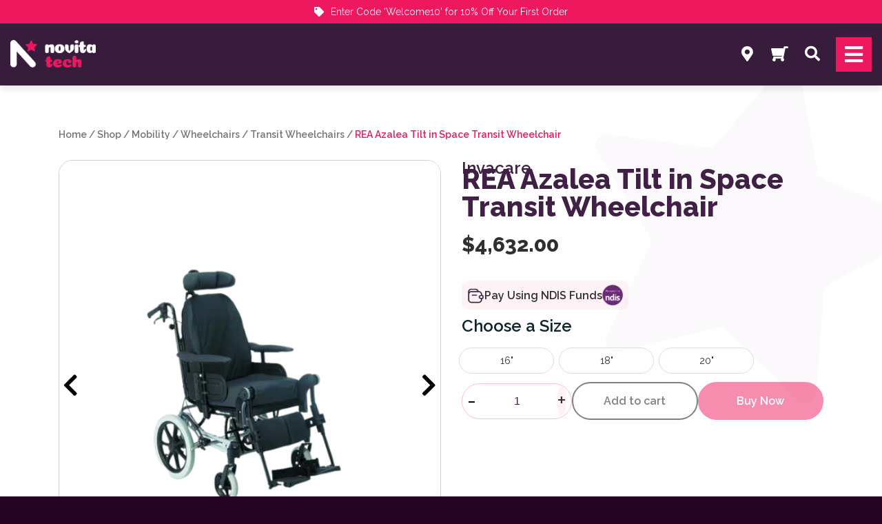

--- FILE ---
content_type: text/html; charset=UTF-8
request_url: https://www.novitatech.com.au/shop/invacare-azalea-tilt-and-recline-18/
body_size: 55028
content:
<!-- header.php -->
<!DOCTYPE html>
<html lang="en-AU">
<head>
  <meta charset="UTF-8">
  <meta name="viewport" content="width=device-width, initial-scale=1">
  <link rel="profile" href="https://gmpg.org/xfn/11">
  <link rel="icon" href="https://www.novitatech.com.au/content/themes/novitatech2021/assets/images/favicon.png" />

  <link href="https://fonts.googleapis.com/css?family=Raleway:400,600,800&display=swap" rel="stylesheet">
  <link href="https://fonts.googleapis.com/css2?family=Coiny&text=&quot;&display=swap" rel="stylesheet">
  <link rel="stylesheet" href="https://www.novitatech.com.au/content/themes/novitatech2021/assets/css/aos.css"/>

  <meta name="facebook-domain-verification" content="c1u89ydtmh2gy2k1t2w0efjgzkpkpv" />

<script>(function(w,d,s,l,i){w[l]=w[l]||[];w[l].push({'gtm.start':
  new Date().getTime(),event:'gtm.js'});var f=d.getElementsByTagName(s)[0],
  j=d.createElement(s),dl=l!='dataLayer'?'&l='+l:'';j.async=true;j.src=
  'https://www.googletagmanager.com/gtm.js?id='+i+dl;f.parentNode.insertBefore(j,f);
  })(window,document,'script','dataLayer','GTM-WG5NFXH');</script>
  <meta name='robots' content='index, follow, max-image-preview:large, max-snippet:-1, max-video-preview:-1' />

<!-- Google Tag Manager for WordPress by gtm4wp.com -->
<script data-cfasync="false" data-pagespeed-no-defer>
	var gtm4wp_datalayer_name = "dataLayer";
	var dataLayer = dataLayer || [];
	const gtm4wp_use_sku_instead = 1;
	const gtm4wp_currency = 'AUD';
	const gtm4wp_product_per_impression = 10;
	const gtm4wp_clear_ecommerce = false;
	const gtm4wp_datalayer_max_timeout = 2000;
</script>
<!-- End Google Tag Manager for WordPress by gtm4wp.com -->
	<!-- This site is optimized with the Yoast SEO plugin v26.6 - https://yoast.com/wordpress/plugins/seo/ -->
	<title>Invacare REA Azalea Tilt in Space Transit Wheelchair | NovitaTech</title>
	<link rel="canonical" href="https://www.novitatech.com.au/shop/invacare-azalea-tilt-and-recline-18/" />
	<meta property="og:locale" content="en_US" />
	<meta property="og:type" content="article" />
	<meta property="og:title" content="Invacare REA Azalea Tilt in Space Transit Wheelchair | NovitaTech" />
	<meta property="og:description" content="The Azalea is the natural choice for the moderately active user as well as for the more passive one. The comfortable seating system allows the user to alter the seat position, ensuring maximum comfort at all times. This combined with good driving characteristics makes Azalea the ideal choice. Azalea is a self-propelled wheelchair with large [&hellip;]" />
	<meta property="og:url" content="https://www.novitatech.com.au/shop/invacare-azalea-tilt-and-recline-18/" />
	<meta property="og:site_name" content="NovitaTech" />
	<meta property="article:publisher" content="https://www.facebook.com/novitachildrensservices/" />
	<meta property="article:modified_time" content="2025-12-08T04:52:29+00:00" />
	<meta property="og:image" content="https://www.novitatech.com.au/content/uploads/2022/05/MW-IN-AZALEA-SP-18.jpg" />
	<meta property="og:image:width" content="540" />
	<meta property="og:image:height" content="540" />
	<meta property="og:image:type" content="image/jpeg" />
	<meta name="twitter:card" content="summary_large_image" />
	<meta name="twitter:site" content="@novitastar" />
	<meta name="twitter:label1" content="Est. reading time" />
	<meta name="twitter:data1" content="2 minutes" />
	<script type="application/ld+json" class="yoast-schema-graph">{"@context":"https://schema.org","@graph":[{"@type":"WebPage","@id":"https://www.novitatech.com.au/shop/invacare-azalea-tilt-and-recline-18/","url":"https://www.novitatech.com.au/shop/invacare-azalea-tilt-and-recline-18/","name":"Invacare REA Azalea Tilt in Space Transit Wheelchair | NovitaTech","isPartOf":{"@id":"https://www.novitatech.com.au/#website"},"primaryImageOfPage":{"@id":"https://www.novitatech.com.au/shop/invacare-azalea-tilt-and-recline-18/#primaryimage"},"image":{"@id":"https://www.novitatech.com.au/shop/invacare-azalea-tilt-and-recline-18/#primaryimage"},"thumbnailUrl":"https://www.novitatech.com.au/content/uploads/2022/05/MW-IN-AZALEA-SP-18.jpg","datePublished":"2022-05-31T00:37:32+00:00","dateModified":"2025-12-08T04:52:29+00:00","breadcrumb":{"@id":"https://www.novitatech.com.au/shop/invacare-azalea-tilt-and-recline-18/#breadcrumb"},"inLanguage":"en-AU","potentialAction":[{"@type":"ReadAction","target":["https://www.novitatech.com.au/shop/invacare-azalea-tilt-and-recline-18/"]}]},{"@type":"ImageObject","inLanguage":"en-AU","@id":"https://www.novitatech.com.au/shop/invacare-azalea-tilt-and-recline-18/#primaryimage","url":"https://www.novitatech.com.au/content/uploads/2022/05/MW-IN-AZALEA-SP-18.jpg","contentUrl":"https://www.novitatech.com.au/content/uploads/2022/05/MW-IN-AZALEA-SP-18.jpg","width":540,"height":540},{"@type":"BreadcrumbList","@id":"https://www.novitatech.com.au/shop/invacare-azalea-tilt-and-recline-18/#breadcrumb","itemListElement":[{"@type":"ListItem","position":1,"name":"Home","item":"https://www.novitatech.com.au/"},{"@type":"ListItem","position":2,"name":"Shop","item":"https://www.novitatech.com.au/shop/"},{"@type":"ListItem","position":3,"name":"REA Azalea Tilt in Space Transit Wheelchair"}]},{"@type":"WebSite","@id":"https://www.novitatech.com.au/#website","url":"https://www.novitatech.com.au/","name":"NovitaTech","description":"Make The World Fit You","potentialAction":[{"@type":"SearchAction","target":{"@type":"EntryPoint","urlTemplate":"https://www.novitatech.com.au/?s={search_term_string}"},"query-input":{"@type":"PropertyValueSpecification","valueRequired":true,"valueName":"search_term_string"}}],"inLanguage":"en-AU"}]}</script>
	<!-- / Yoast SEO plugin. -->


<link rel='dns-prefetch' href='//www.google.com' />
<link rel="alternate" title="oEmbed (JSON)" type="application/json+oembed" href="https://www.novitatech.com.au/wp-json/oembed/1.0/embed?url=https%3A%2F%2Fwww.novitatech.com.au%2Fshop%2Finvacare-azalea-tilt-and-recline-18%2F" />
<link rel="alternate" title="oEmbed (XML)" type="text/xml+oembed" href="https://www.novitatech.com.au/wp-json/oembed/1.0/embed?url=https%3A%2F%2Fwww.novitatech.com.au%2Fshop%2Finvacare-azalea-tilt-and-recline-18%2F&#038;format=xml" />
<style id='wp-img-auto-sizes-contain-inline-css' type='text/css'>
img:is([sizes=auto i],[sizes^="auto," i]){contain-intrinsic-size:3000px 1500px}
/*# sourceURL=wp-img-auto-sizes-contain-inline-css */
</style>
<link rel='stylesheet' id='addify_csp_front_css-css' href='https://www.novitatech.com.au/content/plugins/role-based-pricing-for-woocommerce//assets/css/addify_csp_front_css.css?ver=1.0' type='text/css' media='all' />
<style id='classic-theme-styles-inline-css' type='text/css'>
/*! This file is auto-generated */
.wp-block-button__link{color:#fff;background-color:#32373c;border-radius:9999px;box-shadow:none;text-decoration:none;padding:calc(.667em + 2px) calc(1.333em + 2px);font-size:1.125em}.wp-block-file__button{background:#32373c;color:#fff;text-decoration:none}
/*# sourceURL=/wp-includes/css/classic-themes.min.css */
</style>
<link rel='stylesheet' id='cr-frontend-css-css' href='https://www.novitatech.com.au/content/plugins/customer-reviews-woocommerce/css/frontend.css?ver=5.94.0' type='text/css' media='all' />
<link rel='stylesheet' id='cr-badges-css-css' href='https://www.novitatech.com.au/content/plugins/customer-reviews-woocommerce/css/badges.css?ver=5.94.0' type='text/css' media='all' />
<style id='global-styles-inline-css' type='text/css'>
:root{--wp--preset--aspect-ratio--square: 1;--wp--preset--aspect-ratio--4-3: 4/3;--wp--preset--aspect-ratio--3-4: 3/4;--wp--preset--aspect-ratio--3-2: 3/2;--wp--preset--aspect-ratio--2-3: 2/3;--wp--preset--aspect-ratio--16-9: 16/9;--wp--preset--aspect-ratio--9-16: 9/16;--wp--preset--color--black: #000000;--wp--preset--color--cyan-bluish-gray: #abb8c3;--wp--preset--color--white: #ffffff;--wp--preset--color--pale-pink: #f78da7;--wp--preset--color--vivid-red: #cf2e2e;--wp--preset--color--luminous-vivid-orange: #ff6900;--wp--preset--color--luminous-vivid-amber: #fcb900;--wp--preset--color--light-green-cyan: #7bdcb5;--wp--preset--color--vivid-green-cyan: #00d084;--wp--preset--color--pale-cyan-blue: #8ed1fc;--wp--preset--color--vivid-cyan-blue: #0693e3;--wp--preset--color--vivid-purple: #9b51e0;--wp--preset--gradient--vivid-cyan-blue-to-vivid-purple: linear-gradient(135deg,rgb(6,147,227) 0%,rgb(155,81,224) 100%);--wp--preset--gradient--light-green-cyan-to-vivid-green-cyan: linear-gradient(135deg,rgb(122,220,180) 0%,rgb(0,208,130) 100%);--wp--preset--gradient--luminous-vivid-amber-to-luminous-vivid-orange: linear-gradient(135deg,rgb(252,185,0) 0%,rgb(255,105,0) 100%);--wp--preset--gradient--luminous-vivid-orange-to-vivid-red: linear-gradient(135deg,rgb(255,105,0) 0%,rgb(207,46,46) 100%);--wp--preset--gradient--very-light-gray-to-cyan-bluish-gray: linear-gradient(135deg,rgb(238,238,238) 0%,rgb(169,184,195) 100%);--wp--preset--gradient--cool-to-warm-spectrum: linear-gradient(135deg,rgb(74,234,220) 0%,rgb(151,120,209) 20%,rgb(207,42,186) 40%,rgb(238,44,130) 60%,rgb(251,105,98) 80%,rgb(254,248,76) 100%);--wp--preset--gradient--blush-light-purple: linear-gradient(135deg,rgb(255,206,236) 0%,rgb(152,150,240) 100%);--wp--preset--gradient--blush-bordeaux: linear-gradient(135deg,rgb(254,205,165) 0%,rgb(254,45,45) 50%,rgb(107,0,62) 100%);--wp--preset--gradient--luminous-dusk: linear-gradient(135deg,rgb(255,203,112) 0%,rgb(199,81,192) 50%,rgb(65,88,208) 100%);--wp--preset--gradient--pale-ocean: linear-gradient(135deg,rgb(255,245,203) 0%,rgb(182,227,212) 50%,rgb(51,167,181) 100%);--wp--preset--gradient--electric-grass: linear-gradient(135deg,rgb(202,248,128) 0%,rgb(113,206,126) 100%);--wp--preset--gradient--midnight: linear-gradient(135deg,rgb(2,3,129) 0%,rgb(40,116,252) 100%);--wp--preset--font-size--small: 13px;--wp--preset--font-size--medium: 20px;--wp--preset--font-size--large: 36px;--wp--preset--font-size--x-large: 42px;--wp--preset--spacing--20: 0.44rem;--wp--preset--spacing--30: 0.67rem;--wp--preset--spacing--40: 1rem;--wp--preset--spacing--50: 1.5rem;--wp--preset--spacing--60: 2.25rem;--wp--preset--spacing--70: 3.38rem;--wp--preset--spacing--80: 5.06rem;--wp--preset--shadow--natural: 6px 6px 9px rgba(0, 0, 0, 0.2);--wp--preset--shadow--deep: 12px 12px 50px rgba(0, 0, 0, 0.4);--wp--preset--shadow--sharp: 6px 6px 0px rgba(0, 0, 0, 0.2);--wp--preset--shadow--outlined: 6px 6px 0px -3px rgb(255, 255, 255), 6px 6px rgb(0, 0, 0);--wp--preset--shadow--crisp: 6px 6px 0px rgb(0, 0, 0);}:where(.is-layout-flex){gap: 0.5em;}:where(.is-layout-grid){gap: 0.5em;}body .is-layout-flex{display: flex;}.is-layout-flex{flex-wrap: wrap;align-items: center;}.is-layout-flex > :is(*, div){margin: 0;}body .is-layout-grid{display: grid;}.is-layout-grid > :is(*, div){margin: 0;}:where(.wp-block-columns.is-layout-flex){gap: 2em;}:where(.wp-block-columns.is-layout-grid){gap: 2em;}:where(.wp-block-post-template.is-layout-flex){gap: 1.25em;}:where(.wp-block-post-template.is-layout-grid){gap: 1.25em;}.has-black-color{color: var(--wp--preset--color--black) !important;}.has-cyan-bluish-gray-color{color: var(--wp--preset--color--cyan-bluish-gray) !important;}.has-white-color{color: var(--wp--preset--color--white) !important;}.has-pale-pink-color{color: var(--wp--preset--color--pale-pink) !important;}.has-vivid-red-color{color: var(--wp--preset--color--vivid-red) !important;}.has-luminous-vivid-orange-color{color: var(--wp--preset--color--luminous-vivid-orange) !important;}.has-luminous-vivid-amber-color{color: var(--wp--preset--color--luminous-vivid-amber) !important;}.has-light-green-cyan-color{color: var(--wp--preset--color--light-green-cyan) !important;}.has-vivid-green-cyan-color{color: var(--wp--preset--color--vivid-green-cyan) !important;}.has-pale-cyan-blue-color{color: var(--wp--preset--color--pale-cyan-blue) !important;}.has-vivid-cyan-blue-color{color: var(--wp--preset--color--vivid-cyan-blue) !important;}.has-vivid-purple-color{color: var(--wp--preset--color--vivid-purple) !important;}.has-black-background-color{background-color: var(--wp--preset--color--black) !important;}.has-cyan-bluish-gray-background-color{background-color: var(--wp--preset--color--cyan-bluish-gray) !important;}.has-white-background-color{background-color: var(--wp--preset--color--white) !important;}.has-pale-pink-background-color{background-color: var(--wp--preset--color--pale-pink) !important;}.has-vivid-red-background-color{background-color: var(--wp--preset--color--vivid-red) !important;}.has-luminous-vivid-orange-background-color{background-color: var(--wp--preset--color--luminous-vivid-orange) !important;}.has-luminous-vivid-amber-background-color{background-color: var(--wp--preset--color--luminous-vivid-amber) !important;}.has-light-green-cyan-background-color{background-color: var(--wp--preset--color--light-green-cyan) !important;}.has-vivid-green-cyan-background-color{background-color: var(--wp--preset--color--vivid-green-cyan) !important;}.has-pale-cyan-blue-background-color{background-color: var(--wp--preset--color--pale-cyan-blue) !important;}.has-vivid-cyan-blue-background-color{background-color: var(--wp--preset--color--vivid-cyan-blue) !important;}.has-vivid-purple-background-color{background-color: var(--wp--preset--color--vivid-purple) !important;}.has-black-border-color{border-color: var(--wp--preset--color--black) !important;}.has-cyan-bluish-gray-border-color{border-color: var(--wp--preset--color--cyan-bluish-gray) !important;}.has-white-border-color{border-color: var(--wp--preset--color--white) !important;}.has-pale-pink-border-color{border-color: var(--wp--preset--color--pale-pink) !important;}.has-vivid-red-border-color{border-color: var(--wp--preset--color--vivid-red) !important;}.has-luminous-vivid-orange-border-color{border-color: var(--wp--preset--color--luminous-vivid-orange) !important;}.has-luminous-vivid-amber-border-color{border-color: var(--wp--preset--color--luminous-vivid-amber) !important;}.has-light-green-cyan-border-color{border-color: var(--wp--preset--color--light-green-cyan) !important;}.has-vivid-green-cyan-border-color{border-color: var(--wp--preset--color--vivid-green-cyan) !important;}.has-pale-cyan-blue-border-color{border-color: var(--wp--preset--color--pale-cyan-blue) !important;}.has-vivid-cyan-blue-border-color{border-color: var(--wp--preset--color--vivid-cyan-blue) !important;}.has-vivid-purple-border-color{border-color: var(--wp--preset--color--vivid-purple) !important;}.has-vivid-cyan-blue-to-vivid-purple-gradient-background{background: var(--wp--preset--gradient--vivid-cyan-blue-to-vivid-purple) !important;}.has-light-green-cyan-to-vivid-green-cyan-gradient-background{background: var(--wp--preset--gradient--light-green-cyan-to-vivid-green-cyan) !important;}.has-luminous-vivid-amber-to-luminous-vivid-orange-gradient-background{background: var(--wp--preset--gradient--luminous-vivid-amber-to-luminous-vivid-orange) !important;}.has-luminous-vivid-orange-to-vivid-red-gradient-background{background: var(--wp--preset--gradient--luminous-vivid-orange-to-vivid-red) !important;}.has-very-light-gray-to-cyan-bluish-gray-gradient-background{background: var(--wp--preset--gradient--very-light-gray-to-cyan-bluish-gray) !important;}.has-cool-to-warm-spectrum-gradient-background{background: var(--wp--preset--gradient--cool-to-warm-spectrum) !important;}.has-blush-light-purple-gradient-background{background: var(--wp--preset--gradient--blush-light-purple) !important;}.has-blush-bordeaux-gradient-background{background: var(--wp--preset--gradient--blush-bordeaux) !important;}.has-luminous-dusk-gradient-background{background: var(--wp--preset--gradient--luminous-dusk) !important;}.has-pale-ocean-gradient-background{background: var(--wp--preset--gradient--pale-ocean) !important;}.has-electric-grass-gradient-background{background: var(--wp--preset--gradient--electric-grass) !important;}.has-midnight-gradient-background{background: var(--wp--preset--gradient--midnight) !important;}.has-small-font-size{font-size: var(--wp--preset--font-size--small) !important;}.has-medium-font-size{font-size: var(--wp--preset--font-size--medium) !important;}.has-large-font-size{font-size: var(--wp--preset--font-size--large) !important;}.has-x-large-font-size{font-size: var(--wp--preset--font-size--x-large) !important;}
:where(.wp-block-post-template.is-layout-flex){gap: 1.25em;}:where(.wp-block-post-template.is-layout-grid){gap: 1.25em;}
:where(.wp-block-term-template.is-layout-flex){gap: 1.25em;}:where(.wp-block-term-template.is-layout-grid){gap: 1.25em;}
:where(.wp-block-columns.is-layout-flex){gap: 2em;}:where(.wp-block-columns.is-layout-grid){gap: 2em;}
:root :where(.wp-block-pullquote){font-size: 1.5em;line-height: 1.6;}
/*# sourceURL=global-styles-inline-css */
</style>
<link rel='stylesheet' id='woocommerce-layout-css' href='https://www.novitatech.com.au/content/plugins/woocommerce/assets/css/woocommerce-layout.css?ver=10.4.3' type='text/css' media='all' />
<link rel='stylesheet' id='woocommerce-smallscreen-css' href='https://www.novitatech.com.au/content/plugins/woocommerce/assets/css/woocommerce-smallscreen.css?ver=10.4.3' type='text/css' media='only screen and (max-width: 768px)' />
<link rel='stylesheet' id='woocommerce-general-css' href='https://www.novitatech.com.au/content/plugins/woocommerce/assets/css/woocommerce.css?ver=10.4.3' type='text/css' media='all' />
<style id='woocommerce-inline-inline-css' type='text/css'>
.woocommerce form .form-row .required { visibility: visible; }
/*# sourceURL=woocommerce-inline-inline-css */
</style>
<link rel='stylesheet' id='wt-import-export-for-woo-css' href='https://www.novitatech.com.au/content/plugins/wt-import-export-for-woo/public/css/wt-import-export-for-woo-public.css?ver=1.1.5' type='text/css' media='all' />
<link rel='stylesheet' id='photoswipe-css' href='https://www.novitatech.com.au/content/plugins/woocommerce/assets/css/photoswipe/photoswipe.min.css?ver=10.4.3' type='text/css' media='all' />
<link rel='stylesheet' id='photoswipe-default-skin-css' href='https://www.novitatech.com.au/content/plugins/woocommerce/assets/css/photoswipe/default-skin/default-skin.min.css?ver=10.4.3' type='text/css' media='all' />
<link rel='stylesheet' id='tawcvs-frontend-css' href='https://www.novitatech.com.au/content/plugins/variation-swatches-for-woocommerce/assets/css/frontend.css?ver=2.2.5' type='text/css' media='all' />
<link rel='stylesheet' id='wc_stripe_express_checkout_style-css' href='https://www.novitatech.com.au/content/plugins/woocommerce-gateway-stripe/build/express-checkout.css?ver=f49792bd42ded7e3e1cb' type='text/css' media='all' />
<link rel='stylesheet' id='searchwp-forms-css' href='https://www.novitatech.com.au/content/plugins/searchwp/assets/css/frontend/search-forms.min.css?ver=4.5.6' type='text/css' media='all' />
<link rel='stylesheet' id='child-style-css' href='https://www.novitatech.com.au/content/themes/novitatech2021/main.css?ver=1757463582' type='text/css' media='all' />
<script type="text/javascript" src="https://www.novitatech.com.au/wordpress/wp-includes/js/jquery/jquery.min.js?ver=3.7.1" id="jquery-core-js"></script>
<script type="text/javascript" src="https://www.novitatech.com.au/wordpress/wp-includes/js/jquery/jquery-migrate.min.js?ver=3.4.1" id="jquery-migrate-js"></script>
<script type="text/javascript" id="file_uploads_nfpluginsettings-js-extra">
/* <![CDATA[ */
var params = {"clearLogRestUrl":"https://www.novitatech.com.au/wp-json/nf-file-uploads/debug-log/delete-all","clearLogButtonId":"file_uploads_clear_debug_logger","downloadLogRestUrl":"https://www.novitatech.com.au/wp-json/nf-file-uploads/debug-log/get-all","downloadLogButtonId":"file_uploads_download_debug_logger"};
//# sourceURL=file_uploads_nfpluginsettings-js-extra
/* ]]> */
</script>
<script type="text/javascript" src="https://www.novitatech.com.au/content/plugins/ninja-forms-uploads/assets/js/nfpluginsettings.js?ver=3.3.23" id="file_uploads_nfpluginsettings-js"></script>
<script type="text/javascript" src="https://www.novitatech.com.au/content/plugins/role-based-pricing-for-woocommerce/assets/js/addify_csp_front_js.js?ver=1.0" id="af_csp_front_js-js"></script>
<script type="text/javascript" id="wfco-utm-tracking-js-extra">
/* <![CDATA[ */
var wffnUtm = {"utc_offset":"570","site_url":"https://www.novitatech.com.au/wordpress","genericParamEvents":"{\"user_roles\":\"guest\",\"plugin\":\"Funnel Builder\"}","cookieKeys":["flt","timezone","is_mobile","browser","fbclid","gclid","referrer","fl_url"],"excludeDomain":["paypal.com","klarna.com","quickpay.net"]};
//# sourceURL=wfco-utm-tracking-js-extra
/* ]]> */
</script>
<script type="text/javascript" src="https://www.novitatech.com.au/content/plugins/funnel-builder/woofunnels/assets/js/utm-tracker.min.js?ver=1.10.12.70" id="wfco-utm-tracking-js" defer="defer" data-wp-strategy="defer"></script>
<script type="text/javascript" src="https://www.novitatech.com.au/content/plugins/woocommerce/assets/js/jquery-blockui/jquery.blockUI.min.js?ver=2.7.0-wc.10.4.3" id="wc-jquery-blockui-js" data-wp-strategy="defer"></script>
<script type="text/javascript" src="https://www.novitatech.com.au/content/plugins/woocommerce/assets/js/js-cookie/js.cookie.min.js?ver=2.1.4-wc.10.4.3" id="wc-js-cookie-js" data-wp-strategy="defer"></script>
<script type="text/javascript" id="wc-add-to-cart-js-extra">
/* <![CDATA[ */
var wc_add_to_cart_params = {"ajax_url":"/wordpress/wp-admin/admin-ajax.php","wc_ajax_url":"/?wc-ajax=%%endpoint%%","i18n_view_cart":"View cart","cart_url":"https://www.novitatech.com.au/cart/","is_cart":"","cart_redirect_after_add":"no"};
//# sourceURL=wc-add-to-cart-js-extra
/* ]]> */
</script>
<script type="text/javascript" src="https://www.novitatech.com.au/content/plugins/woocommerce/assets/js/frontend/add-to-cart.min.js?ver=10.4.3" id="wc-add-to-cart-js" defer="defer" data-wp-strategy="defer"></script>
<script type="text/javascript" id="wc-single-product-js-extra">
/* <![CDATA[ */
var wc_single_product_params = {"i18n_required_rating_text":"Please select a rating","i18n_rating_options":["1 of 5 stars","2 of 5 stars","3 of 5 stars","4 of 5 stars","5 of 5 stars"],"i18n_product_gallery_trigger_text":"View full-screen image gallery","review_rating_required":"yes","flexslider":{"rtl":false,"animation":"slide","smoothHeight":true,"directionNav":false,"controlNav":"thumbnails","slideshow":false,"animationSpeed":500,"animationLoop":false,"allowOneSlide":false},"zoom_enabled":"","zoom_options":[],"photoswipe_enabled":"","photoswipe_options":{"shareEl":false,"closeOnScroll":false,"history":false,"hideAnimationDuration":0,"showAnimationDuration":0},"flexslider_enabled":""};
//# sourceURL=wc-single-product-js-extra
/* ]]> */
</script>
<script type="text/javascript" src="https://www.novitatech.com.au/content/plugins/woocommerce/assets/js/frontend/single-product.min.js?ver=10.4.3" id="wc-single-product-js" defer="defer" data-wp-strategy="defer"></script>
<script type="text/javascript" src="https://www.novitatech.com.au/content/plugins/woocommerce/assets/js/photoswipe/photoswipe.min.js?ver=4.1.1-wc.10.4.3" id="wc-photoswipe-js" defer="defer" data-wp-strategy="defer"></script>
<script type="text/javascript" src="https://www.novitatech.com.au/content/plugins/woocommerce/assets/js/photoswipe/photoswipe-ui-default.min.js?ver=4.1.1-wc.10.4.3" id="wc-photoswipe-ui-default-js" defer="defer" data-wp-strategy="defer"></script>
<script type="text/javascript" id="wc-cart-fragments-js-extra">
/* <![CDATA[ */
var wc_cart_fragments_params = {"ajax_url":"/wordpress/wp-admin/admin-ajax.php","wc_ajax_url":"/?wc-ajax=%%endpoint%%","cart_hash_key":"wc_cart_hash_dd6f8aa98d5fff7267b22132a953011f","fragment_name":"wc_fragments_dd6f8aa98d5fff7267b22132a953011f","request_timeout":"5000"};
//# sourceURL=wc-cart-fragments-js-extra
/* ]]> */
</script>
<script type="text/javascript" src="https://www.novitatech.com.au/content/plugins/woocommerce/assets/js/frontend/cart-fragments.min.js?ver=10.4.3" id="wc-cart-fragments-js" defer="defer" data-wp-strategy="defer"></script>
<link rel="https://api.w.org/" href="https://www.novitatech.com.au/wp-json/" /><link rel="alternate" title="JSON" type="application/json" href="https://www.novitatech.com.au/wp-json/wp/v2/product/20907" /><link rel="EditURI" type="application/rsd+xml" title="RSD" href="https://www.novitatech.com.au/wordpress/xmlrpc.php?rsd" />
<link rel='shortlink' href='https://www.novitatech.com.au/?p=20907' />

<!-- This website runs the Product Feed ELITE for WooCommerce by AdTribes.io plugin -->
<style>
        @media only screen and (max-width: 768px) {
            a.button.wc-forward {
                margin-top: 5px;
            }
			input#coupon_code {
			margin-bottom: 10px;
			}
			
			select#plan_manager_select {
			height: 47px !important;
			}
			
			}
		
		label.radio.wfacp-form-control-label.required_field {
		display: contents !important;
		font-size: 14px !important;
		}
					square-placement {
			display: block;
			
			}
			
    </style>
<!-- Google Tag Manager for WordPress by gtm4wp.com -->
<!-- GTM Container placement set to automatic -->
<script data-cfasync="false" data-pagespeed-no-defer type="text/javascript">
	var dataLayer_content = {"pagePostType":"product","pagePostType2":"single-product","pagePostAuthor":"RSA","customerTotalOrders":0,"customerTotalOrderValue":0,"customerFirstName":"","customerLastName":"","customerBillingFirstName":"","customerBillingLastName":"","customerBillingCompany":"","customerBillingAddress1":"","customerBillingAddress2":"","customerBillingCity":"","customerBillingState":"","customerBillingPostcode":"","customerBillingCountry":"","customerBillingEmail":"","customerBillingEmailHash":"","customerBillingPhone":"","customerShippingFirstName":"","customerShippingLastName":"","customerShippingCompany":"","customerShippingAddress1":"","customerShippingAddress2":"","customerShippingCity":"","customerShippingState":"","customerShippingPostcode":"","customerShippingCountry":"","cartContent":{"totals":{"applied_coupons":[],"discount_total":0,"subtotal":0,"total":0},"items":[]},"productRatingCounts":[],"productAverageRating":0,"productReviewCount":0,"productType":"variable","productIsVariable":1};
	dataLayer.push( dataLayer_content );
</script>
<script data-cfasync="false" data-pagespeed-no-defer type="text/javascript">
(function(w,d,s,l,i){w[l]=w[l]||[];w[l].push({'gtm.start':
new Date().getTime(),event:'gtm.js'});var f=d.getElementsByTagName(s)[0],
j=d.createElement(s),dl=l!='dataLayer'?'&l='+l:'';j.async=true;j.src=
'//www.googletagmanager.com/gtm.js?id='+i+dl;f.parentNode.insertBefore(j,f);
})(window,document,'script','dataLayer','GTM-WG5NFXH');
</script>
<!-- End Google Tag Manager for WordPress by gtm4wp.com -->
	<script>
        (function($) {
            $(document).on('facetwp-refresh', function() {
                if ( FWP.soft_refresh == true ) {
                    FWP.enable_scroll = true;
                } else {
                    FWP.enable_scroll = false;
                }
            });
            $(document).on('facetwp-loaded', function() {
                if ( FWP.enable_scroll == true ) {
                    $('html, body').animate({ scrollTop: 0 }, 300);
                }
            });
        })(jQuery);
	</script>

	<noscript><style>.woocommerce-product-gallery{ opacity: 1 !important; }</style></noscript>
	<meta name="generator" content="Elementor 3.34.0; features: additional_custom_breakpoints; settings: css_print_method-external, google_font-enabled, font_display-swap">

<style>
  html body .product__summary-content > *:not(.tag, .product__summary-brand, .product_meta) {
    width: 105%;
    margin: 0 !important;
  }

  square-placement {
    display: flex !important;
    align-items: center;
    vertical-align: middle;
  }

  /* MOBILE FIX */
  @media screen and (max-width: 768px) {
    html body .product__summary-content > *:not(.tag, .product__summary-brand, .product_meta) {
      width: 100% !important;
    }

    square-placement {
     display: flex !important;
    align-items: center;
    vertical-align: middle;
    }
  }
</style>
            <style>
                .woocommerce div.product .cart.variations_form .tawcvs-swatches,
                .woocommerce:not(.archive) li.product .cart.variations_form .tawcvs-swatches,
                .woocommerce.single-product .cart.variations_form .tawcvs-swatches,
                .wc-product-table-wrapper .cart.variations_form .tawcvs-swatches,
                .woocommerce.archive .cart.variations_form .tawcvs-swatches {
                    margin-top: 0px;
                    margin-right: 15px;
                    margin-bottom: 15px;
                    margin-left: 0px;
                    padding-top: 0px;
                    padding-right: 0px;
                    padding-bottom: 0px;
                    padding-left: 0px;
                }

                .woocommerce div.product .cart.variations_form .tawcvs-swatches .swatch-item-wrapper,
                .woocommerce:not(.archive) li.product .cart.variations_form .tawcvs-swatches .swatch-item-wrapper,
                .woocommerce.single-product .cart.variations_form .tawcvs-swatches .swatch-item-wrapper,
                .wc-product-table-wrapper .cart.variations_form .tawcvs-swatches .swatch-item-wrapper,
                .woocommerce.archive .cart.variations_form .tawcvs-swatches .swatch-item-wrapper {
                 margin-top: 0px !important;
                    margin-right: 15px !important;
                    margin-bottom: 15px !important;
                    margin-left: 0px !important;
                    padding-top: 0px !important;
                    padding-right: 0px !important;
                    padding-bottom: 0px !important;
                    padding-left: 0px !important;
                }

                /*tooltip*/
                .woocommerce div.product .cart.variations_form .tawcvs-swatches .swatch .swatch__tooltip,
                .woocommerce:not(.archive) li.product .cart.variations_form .tawcvs-swatches .swatch .swatch__tooltip,
                .woocommerce.single-product .cart.variations_form .tawcvs-swatches .swatch .swatch__tooltip,
                .wc-product-table-wrapper .cart.variations_form .tawcvs-swatches .swatch .swatch__tooltip,
                .woocommerce.archive .cart.variations_form .tawcvs-swatches .swatch .swatch__tooltip {
                 width: px;
                    max-width: px;
                    line-height: 1;
                }
            </style>
						<style>
				.e-con.e-parent:nth-of-type(n+4):not(.e-lazyloaded):not(.e-no-lazyload),
				.e-con.e-parent:nth-of-type(n+4):not(.e-lazyloaded):not(.e-no-lazyload) * {
					background-image: none !important;
				}
				@media screen and (max-height: 1024px) {
					.e-con.e-parent:nth-of-type(n+3):not(.e-lazyloaded):not(.e-no-lazyload),
					.e-con.e-parent:nth-of-type(n+3):not(.e-lazyloaded):not(.e-no-lazyload) * {
						background-image: none !important;
					}
				}
				@media screen and (max-height: 640px) {
					.e-con.e-parent:nth-of-type(n+2):not(.e-lazyloaded):not(.e-no-lazyload),
					.e-con.e-parent:nth-of-type(n+2):not(.e-lazyloaded):not(.e-no-lazyload) * {
						background-image: none !important;
					}
				}
			</style>
			<link rel="icon" href="https://www.novitatech.com.au/content/uploads/2023/08/NT-Favicon-1080x1080-1-1-100x100.png" sizes="32x32" />
<link rel="icon" href="https://www.novitatech.com.au/content/uploads/2023/08/NT-Favicon-1080x1080-1-1-300x300.png" sizes="192x192" />
<link rel="apple-touch-icon" href="https://www.novitatech.com.au/content/uploads/2023/08/NT-Favicon-1080x1080-1-1-300x300.png" />
<meta name="msapplication-TileImage" content="https://www.novitatech.com.au/content/uploads/2023/08/NT-Favicon-1080x1080-1-1-300x300.png" />
		<style type="text/css" id="wp-custom-css">
			/*RSA (12/05/2023) homepage hero text font size*/
.homepage-hero__product-details h3{
	font-size: 20px;
}

/* RSA (15/05/2023) shop product background colour*/
.product-tile__image {
	background-color: #fff !important;
}

/* RSA (09/06/2023) Align Stripe card icon in checkout to middle*/
#add_payment_method #payment ul.payment_methods li .stripe-credit-card-brand, .woocommerce-checkout #payment ul.payment_methods li .stripe-credit-card-brand {
	top: 20%;
}


/* RSA (08/08/2023) Removes 'NDIS' section and 'Clinical Assessement' text from Tovertafel product listing */
body.single-product.postid-67657 #ndis-payment-widget {
    display: none;
}
body.single-product.postid-67657 .p:last-of-type:not(:first-of-type),
body.single-product.postid-67657 .editable-content p:last-of-type:not(:first-of-type) {
	display: none;
}

/* RSA (21/11/2023) Removes WooCommerce stock count from showing on product pages
 */
.woocommerce div.product p.stock {
	display:none;
}

/* RSA (18/12/2023) Adjusts search bar input width*/
.header-desktop__search>form input {
	width: 95%;
}		</style>
		</head>

<body class="wp-singular product-template-default single single-product postid-20907 wp-theme-novitatech2021 theme-novitatech2021 woocommerce woocommerce-page woocommerce-no-js elementor-default elementor-kit-68756">

  <!-- VersaScript ASYNC-->
<script type="text/javascript"> (function(e, s, t) { t = t || {}, t.id = e, versaTagObj = { $: [], onready: function(e) { this.$.push(e) } }; var n = s.getElementsByTagName("script")[0], r = s.createElement("script"); r.options = t, r.async = !0, r.src = "https://secure-ds.serving-sys.com/SemiCachedScripts/ebOneTag.js?id=" + e, r.options = t, n.parentNode.insertBefore(r, n) })("1073748276", document, { dataLayer:"SizmekDataLayer" });</script><noscript><iframe src="" style="display:none;width:0px;height:0px"></iframe></noscript>


<!-- NoScript GTM -->
  <noscript><iframe src="https://www.googletagmanager.com/ns.html?id=GTM-WG5NFXH" height="0" width="0" style="display:none;visibility:hidden"></iframe></noscript>    
  
  <header class="header header--purple">
  <div class="preheader">
      <div class="hide-mobile"><i class="fas fa-star"></i>NDIS Registered Provider</div>
      <div><i class="fas fa-tag"></i>Enter Code ‘Welcome10’ for 10% Off Your First Order</div>
      <div class="hide-mobile"><i class="fas fa-shipping-fast"></i><a href="https://novitatech.com.au/shipping-and-returns/" style="color: white; text-decoration: none;">Free Delivery on Orders over $500 AU-Wide*</a></div>
      <!-- <div class="hide-mobile"><i class="fas fa-store-alt"></i>Australia's Largest Assistive Technology Retail Experience</div> -->
      <!-- <div><i class="fas fa-tools"></i>Repairs & Maintenance Service Available</div> -->
  </div>
  <div class="header-mobile">
    <div class="header-mobile__content-wrapper">
      <div class="header-mobile__content container-fluid">
        <div class="header-mobile__brand">
          <a href="/">
            <img
              src="https://www.novitatech.com.au/content/themes/novitatech2021/assets/images/logo-white-pink.png"
              alt="Novita Tech Homepage"
            >
          </a>
        </div>
        <div class="header-mobile__controls">
          <div class="header-mobile__controls-icons">
            <!-- <a href="/my-account"><i class="fas fa-user"></i></a> -->
            <a class="cart-icon" href="/locations/"><i class="fas fa-map-marker-alt fa-fw"></i></a>          
            <a class="cart-icon" href="/cart/"><i class="fas fa-shopping-cart fa-flip-horizontal fa-fw"></i></a>          
            <button data-search><i class="fas fa-search fa-fw"></i></button>
          </div>
          <button data-menu class="header-mobile__controls-menu">
            <i class="fas fa-bars"></i>
            <!-- <i class="fas fa-times"></i> -->
          </button>
        </div>
      </div>
    </div>
    <nav class="header-mobile__nav nav-drawer">

                  
          <div class="nav-drawer__item">
            <div class="nav-drawer__parent "><a href="/shop">Shop</a></div>

                        </div>

                  
          <div class="nav-drawer__item">
            <div class="nav-drawer__parent nav-drawer__parent--has-children"><a href="#">Home & Lifestyle</a></div>

                              
                <div class="nav-drawer__categories">
                  <div class="nav-drawer__categories-inner">

                                      
                    
                                          
                      <div class="nav-drawer__parent-category">
                        <div class="nav-drawer__parent-category-title">

                                                      <span class="nav-drawer__parent-category-title-text">Adaptive Clothing</span>
                            <a class="nav-drawer__parent-category-title-link" href="/shop/?_product_categories=adaptive-clothing">Adaptive Clothing</a>
                          
                        </div>

                        
                          <div class="nav-drawer__parent-category-children">
                            <div class="nav-drawer__parent-category-children-inner">

                              
                                <div class="nav-drawer__parent-category-child">
                                  <a href="/shop/?_product_categories=bottoms" class="subcategory-tile">
                                    <div class="subcategory-tile__image">
                                                                              <img src="https://www.novitatech.com.au/content/uploads/2023/02/Website-Menu-Catagory-Images-Bottoms.jpg">
                                                                          </div>
                                    <div class="subcategory-tile__text">
                                      <div class="subcategory-tile__name">Bottoms</div>
                                      <div class="subcategory-tile__count">8 products available</div>
                                    </div>
                                  </a>                              
                                </div>

                              
                                <div class="nav-drawer__parent-category-child">
                                  <a href="/shop/?_product_categories=tops" class="subcategory-tile">
                                    <div class="subcategory-tile__image">
                                                                              <img src="https://www.novitatech.com.au/content/uploads/2023/02/Website-Menu-Catagory-Images-Tops.jpg">
                                                                          </div>
                                    <div class="subcategory-tile__text">
                                      <div class="subcategory-tile__name">Tops</div>
                                      <div class="subcategory-tile__count">10 products available</div>
                                    </div>
                                  </a>                              
                                </div>

                              
                            </div>
                          </div>

                        
                      </div>

                                        
                                      
                    
                                          
                      <div class="nav-drawer__parent-category">
                        <div class="nav-drawer__parent-category-title">

                                                      <span class="nav-drawer__parent-category-title-text">Bathroom and Toilet</span>
                            <a class="nav-drawer__parent-category-title-link" href="/shop/?_product_categories=bathroom-toilet">Bathroom and Toilet</a>
                          
                        </div>

                        
                          <div class="nav-drawer__parent-category-children">
                            <div class="nav-drawer__parent-category-children-inner">

                              
                                <div class="nav-drawer__parent-category-child">
                                  <a href="/shop/?_product_categories=bathing-aids" class="subcategory-tile">
                                    <div class="subcategory-tile__image">
                                                                              <img src="https://www.novitatech.com.au/content/uploads/2023/02/Website-Menu-Catagory-Images-Bathing-Aids.jpg">
                                                                          </div>
                                    <div class="subcategory-tile__text">
                                      <div class="subcategory-tile__name">Bathing Aids</div>
                                      <div class="subcategory-tile__count">32 products available</div>
                                    </div>
                                  </a>                              
                                </div>

                              
                                <div class="nav-drawer__parent-category-child">
                                  <a href="/shop/?_product_categories=bathroom-toilet-accessories" class="subcategory-tile">
                                    <div class="subcategory-tile__image">
                                                                              <img src="https://www.novitatech.com.au/content/uploads/2023/02/NovitaTech-Catagory-Image-Bathroom-and-Toilet-Accessories.jpg">
                                                                          </div>
                                    <div class="subcategory-tile__text">
                                      <div class="subcategory-tile__name">Bathroom and Toilet Accessories</div>
                                      <div class="subcategory-tile__count">30 products available</div>
                                    </div>
                                  </a>                              
                                </div>

                              
                                <div class="nav-drawer__parent-category-child">
                                  <a href="/shop/?_product_categories=grab-rails" class="subcategory-tile">
                                    <div class="subcategory-tile__image">
                                                                              <img src="https://www.novitatech.com.au/content/uploads/2023/02/NovitaTech-Catagory-Image-Grab-Rails.jpg">
                                                                          </div>
                                    <div class="subcategory-tile__text">
                                      <div class="subcategory-tile__name">Grab Rails</div>
                                      <div class="subcategory-tile__count">12 products available</div>
                                    </div>
                                  </a>                              
                                </div>

                              
                                <div class="nav-drawer__parent-category-child">
                                  <a href="/shop/?_product_categories=oral-hygiene" class="subcategory-tile">
                                    <div class="subcategory-tile__image">
                                                                              <img src="https://www.novitatech.com.au/content/uploads/2023/02/NovitaTech-Catagory-Image-Oral-Hygean.jpg">
                                                                          </div>
                                    <div class="subcategory-tile__text">
                                      <div class="subcategory-tile__name">Oral Hygiene</div>
                                      <div class="subcategory-tile__count">2 products available</div>
                                    </div>
                                  </a>                              
                                </div>

                              
                                <div class="nav-drawer__parent-category-child">
                                  <a href="/shop/?_product_categories=shower-chairs" class="subcategory-tile">
                                    <div class="subcategory-tile__image">
                                                                              <img src="https://www.novitatech.com.au/content/uploads/2023/02/NovitaTech-Catagory-Image-Bathing-Chairs.jpg">
                                                                          </div>
                                    <div class="subcategory-tile__text">
                                      <div class="subcategory-tile__name">Shower Chairs</div>
                                      <div class="subcategory-tile__count">22 products available</div>
                                    </div>
                                  </a>                              
                                </div>

                              
                                <div class="nav-drawer__parent-category-child">
                                  <a href="/shop/?_product_categories=shower-commodes" class="subcategory-tile">
                                    <div class="subcategory-tile__image">
                                                                              <img src="https://www.novitatech.com.au/content/uploads/2023/02/NovitaTech-Catagory-Image-Shower-Commode.jpg">
                                                                          </div>
                                    <div class="subcategory-tile__text">
                                      <div class="subcategory-tile__name">Shower Commodes</div>
                                      <div class="subcategory-tile__count">55 products available</div>
                                    </div>
                                  </a>                              
                                </div>

                              
                                <div class="nav-drawer__parent-category-child">
                                  <a href="/shop/?_product_categories=toilet-aids" class="subcategory-tile">
                                    <div class="subcategory-tile__image">
                                                                              <img src="https://www.novitatech.com.au/content/uploads/2023/02/NovitaTech-Catagory-Image-Toilet-Aids.jpg">
                                                                          </div>
                                    <div class="subcategory-tile__text">
                                      <div class="subcategory-tile__name">Toilet Aids</div>
                                      <div class="subcategory-tile__count">24 products available</div>
                                    </div>
                                  </a>                              
                                </div>

                              
                            </div>
                          </div>

                        
                      </div>

                                        
                                      
                    
                                          
                      <div class="nav-drawer__parent-category">
                        <div class="nav-drawer__parent-category-title">

                                                      <span class="nav-drawer__parent-category-title-text">Bedroom</span>
                            <a class="nav-drawer__parent-category-title-link" href="/shop/?_product_categories=bedroom">Bedroom</a>
                          
                        </div>

                        
                          <div class="nav-drawer__parent-category-children">
                            <div class="nav-drawer__parent-category-children-inner">

                              
                                <div class="nav-drawer__parent-category-child">
                                  <a href="/shop/?_product_categories=bed-accessories" class="subcategory-tile">
                                    <div class="subcategory-tile__image">
                                                                              <img src="https://www.novitatech.com.au/content/uploads/2023/02/NovitaTech-Catagory-Image-Bed-Accessories.jpg">
                                                                          </div>
                                    <div class="subcategory-tile__text">
                                      <div class="subcategory-tile__name">Bed Accessories</div>
                                      <div class="subcategory-tile__count">36 products available</div>
                                    </div>
                                  </a>                              
                                </div>

                              
                                <div class="nav-drawer__parent-category-child">
                                  <a href="/shop/?_product_categories=beds" class="subcategory-tile">
                                    <div class="subcategory-tile__image">
                                                                              <img src="https://www.novitatech.com.au/content/uploads/2023/02/NovitaTech-Catagory-Image-Beds.jpg">
                                                                          </div>
                                    <div class="subcategory-tile__text">
                                      <div class="subcategory-tile__name">Beds</div>
                                      <div class="subcategory-tile__count">11 products available</div>
                                    </div>
                                  </a>                              
                                </div>

                              
                                <div class="nav-drawer__parent-category-child">
                                  <a href="/shop/?_product_categories=furniture" class="subcategory-tile">
                                    <div class="subcategory-tile__image">
                                                                              <img src="https://www.novitatech.com.au/content/uploads/2023/02/NovitaTech-Catagory-Image-Ferniture.jpg">
                                                                          </div>
                                    <div class="subcategory-tile__text">
                                      <div class="subcategory-tile__name">Furniture</div>
                                      <div class="subcategory-tile__count">23 products available</div>
                                    </div>
                                  </a>                              
                                </div>

                              
                                <div class="nav-drawer__parent-category-child">
                                  <a href="/shop/?_product_categories=mattresses-and-overlays" class="subcategory-tile">
                                    <div class="subcategory-tile__image">
                                                                              <img src="https://www.novitatech.com.au/content/uploads/2023/02/NovitaTech-Catagory-Image-Mattress-and-Overlays.jpg">
                                                                          </div>
                                    <div class="subcategory-tile__text">
                                      <div class="subcategory-tile__name">Mattresses and Overlays</div>
                                      <div class="subcategory-tile__count">70 products available</div>
                                    </div>
                                  </a>                              
                                </div>

                              
                                <div class="nav-drawer__parent-category-child">
                                  <a href="/shop/?_product_categories=pillows-and-supports" class="subcategory-tile">
                                    <div class="subcategory-tile__image">
                                                                              <img src="https://www.novitatech.com.au/content/uploads/2023/02/NovitaTech-Catagory-Image-Pillows-and-Supports.jpg">
                                                                          </div>
                                    <div class="subcategory-tile__text">
                                      <div class="subcategory-tile__name">Pillows and Supports</div>
                                      <div class="subcategory-tile__count">57 products available</div>
                                    </div>
                                  </a>                              
                                </div>

                              
                                <div class="nav-drawer__parent-category-child">
                                  <a href="/shop/?_product_categories=positioning-aids" class="subcategory-tile">
                                    <div class="subcategory-tile__image">
                                                                              <img src="https://www.novitatech.com.au/content/uploads/2023/02/NovitaTech-Catagory-Image-Positioning-Aid.jpg">
                                                                          </div>
                                    <div class="subcategory-tile__text">
                                      <div class="subcategory-tile__name">Positioning Aids</div>
                                      <div class="subcategory-tile__count">24 products available</div>
                                    </div>
                                  </a>                              
                                </div>

                              
                            </div>
                          </div>

                        
                      </div>

                                        
                                      
                    
                                          
                      <div class="nav-drawer__parent-category">
                        <div class="nav-drawer__parent-category-title">

                                                      <a href="/shop/?_product_categories=communication-and-computer-access">Communication and Computer Access</a>
                          
                        </div>

                        
                      </div>

                                        
                                      
                    
                                          
                      <div class="nav-drawer__parent-category">
                        <div class="nav-drawer__parent-category-title">

                                                      <span class="nav-drawer__parent-category-title-text">Daily Living Aids</span>
                            <a class="nav-drawer__parent-category-title-link" href="/shop/?_product_categories=daily-living-aids">Daily Living Aids</a>
                          
                        </div>

                        
                          <div class="nav-drawer__parent-category-children">
                            <div class="nav-drawer__parent-category-children-inner">

                              
                                <div class="nav-drawer__parent-category-child">
                                  <a href="/shop/?_product_categories=car-travel-aids" class="subcategory-tile">
                                    <div class="subcategory-tile__image">
                                                                              <img src="https://www.novitatech.com.au/content/uploads/2023/02/NovitaTech-Catagory-Image-Car-Travel-Aid.jpg">
                                                                          </div>
                                    <div class="subcategory-tile__text">
                                      <div class="subcategory-tile__name">Car Travel Aids</div>
                                      <div class="subcategory-tile__count">30 products available</div>
                                    </div>
                                  </a>                              
                                </div>

                              
                                <div class="nav-drawer__parent-category-child">
                                  <a href="/shop/?_product_categories=dressing-and-grooming" class="subcategory-tile">
                                    <div class="subcategory-tile__image">
                                                                              <img src="https://www.novitatech.com.au/content/uploads/2023/02/NovitaTech-Catagory-Image-Dressing-and-Grooming.jpg">
                                                                          </div>
                                    <div class="subcategory-tile__text">
                                      <div class="subcategory-tile__name">Dressing and Grooming</div>
                                      <div class="subcategory-tile__count">24 products available</div>
                                    </div>
                                  </a>                              
                                </div>

                              
                                <div class="nav-drawer__parent-category-child">
                                  <a href="/shop/?_product_categories=household-aids" class="subcategory-tile">
                                    <div class="subcategory-tile__image">
                                                                              <img src="https://www.novitatech.com.au/content/uploads/2023/02/NovitaTech-Catagory-Image-Household-Aids.jpg">
                                                                          </div>
                                    <div class="subcategory-tile__text">
                                      <div class="subcategory-tile__name">Household Aids</div>
                                      <div class="subcategory-tile__count">58 products available</div>
                                    </div>
                                  </a>                              
                                </div>

                              
                                <div class="nav-drawer__parent-category-child">
                                  <a href="/shop/?_product_categories=reacher-and-grabbers" class="subcategory-tile">
                                    <div class="subcategory-tile__image">
                                                                              <img src="https://www.novitatech.com.au/content/uploads/2023/02/NovitaTech-Catagory-Image-Reachers-and-Grabbers.jpg">
                                                                          </div>
                                    <div class="subcategory-tile__text">
                                      <div class="subcategory-tile__name">Reacher and Grabbers</div>
                                      <div class="subcategory-tile__count">4 products available</div>
                                    </div>
                                  </a>                              
                                </div>

                              
                            </div>
                          </div>

                        
                      </div>

                                        
                                      
                    
                                          
                      <div class="nav-drawer__parent-category">
                        <div class="nav-drawer__parent-category-title">

                                                      <span class="nav-drawer__parent-category-title-text">Kitchen and Dining</span>
                            <a class="nav-drawer__parent-category-title-link" href="/shop/?_product_categories=kitchen-and-dining">Kitchen and Dining</a>
                          
                        </div>

                        
                          <div class="nav-drawer__parent-category-children">
                            <div class="nav-drawer__parent-category-children-inner">

                              
                                <div class="nav-drawer__parent-category-child">
                                  <a href="/shop/?_product_categories=cups-and-plates" class="subcategory-tile">
                                    <div class="subcategory-tile__image">
                                                                              <img src="https://www.novitatech.com.au/content/uploads/2023/02/NovitaTech-Catagory-Image-Cups-and-Plates.jpg">
                                                                          </div>
                                    <div class="subcategory-tile__text">
                                      <div class="subcategory-tile__name">Cups and Plates</div>
                                      <div class="subcategory-tile__count">9 products available</div>
                                    </div>
                                  </a>                              
                                </div>

                              
                                <div class="nav-drawer__parent-category-child">
                                  <a href="/shop/?_product_categories=cutlery" class="subcategory-tile">
                                    <div class="subcategory-tile__image">
                                                                              <img src="https://www.novitatech.com.au/content/uploads/2023/02/Website-Menu-Catagory-Images-Cutlery.jpg">
                                                                          </div>
                                    <div class="subcategory-tile__text">
                                      <div class="subcategory-tile__name">Cutlery</div>
                                      <div class="subcategory-tile__count">38 products available</div>
                                    </div>
                                  </a>                              
                                </div>

                              
                                <div class="nav-drawer__parent-category-child">
                                  <a href="/shop/?_product_categories=drinking-aids" class="subcategory-tile">
                                    <div class="subcategory-tile__image">
                                                                              <img src="https://www.novitatech.com.au/content/uploads/2023/02/Website-Menu-Catagory-Images-Drinking-Aids.jpg">
                                                                          </div>
                                    <div class="subcategory-tile__text">
                                      <div class="subcategory-tile__name">Drinking Aids</div>
                                      <div class="subcategory-tile__count">32 products available</div>
                                    </div>
                                  </a>                              
                                </div>

                              
                                <div class="nav-drawer__parent-category-child">
                                  <a href="/shop/?_product_categories=kitchen-aids" class="subcategory-tile">
                                    <div class="subcategory-tile__image">
                                                                              <img src="https://www.novitatech.com.au/content/uploads/2023/02/Website-Menu-Catagory-Images-Kitchen-Aids.jpg">
                                                                          </div>
                                    <div class="subcategory-tile__text">
                                      <div class="subcategory-tile__name">Kitchen Aids</div>
                                      <div class="subcategory-tile__count">16 products available</div>
                                    </div>
                                  </a>                              
                                </div>

                              
                                <div class="nav-drawer__parent-category-child">
                                  <a href="/shop/?_product_categories=kitchen-dining-accessories" class="subcategory-tile">
                                    <div class="subcategory-tile__image">
                                                                              <img src="https://www.novitatech.com.au/content/uploads/2023/02/Website-Menu-Catagory-Images-Kitchen-and-Dining-Accessories.jpg">
                                                                          </div>
                                    <div class="subcategory-tile__text">
                                      <div class="subcategory-tile__name">Kitchen and Dining Accessories</div>
                                      <div class="subcategory-tile__count">16 products available</div>
                                    </div>
                                  </a>                              
                                </div>

                              
                            </div>
                          </div>

                        
                      </div>

                                        
                                      
                    
                                          
                      <div class="nav-drawer__parent-category">
                        <div class="nav-drawer__parent-category-title">

                                                      <span class="nav-drawer__parent-category-title-text">Living Room</span>
                            <a class="nav-drawer__parent-category-title-link" href="/shop/?_product_categories=living-room">Living Room</a>
                          
                        </div>

                        
                          <div class="nav-drawer__parent-category-children">
                            <div class="nav-drawer__parent-category-children-inner">

                              
                                <div class="nav-drawer__parent-category-child">
                                  <a href="/shop/?_product_categories=comfort-chairs" class="subcategory-tile">
                                    <div class="subcategory-tile__image">
                                                                              <img src="https://www.novitatech.com.au/content/uploads/2023/02/Novita-Alyse-Chair.jpg">
                                                                          </div>
                                    <div class="subcategory-tile__text">
                                      <div class="subcategory-tile__name">Comfort Chairs</div>
                                      <div class="subcategory-tile__count">19 products available</div>
                                    </div>
                                  </a>                              
                                </div>

                              
                                <div class="nav-drawer__parent-category-child">
                                  <a href="/shop/?_product_categories=kids-activity-chairs" class="subcategory-tile">
                                    <div class="subcategory-tile__image">
                                                                              <img src="https://www.novitatech.com.au/content/uploads/2023/02/NovitaTech-Safe-Chair.jpg">
                                                                          </div>
                                    <div class="subcategory-tile__text">
                                      <div class="subcategory-tile__name">Kids Activity Chairs</div>
                                      <div class="subcategory-tile__count">4 products available</div>
                                    </div>
                                  </a>                              
                                </div>

                              
                                <div class="nav-drawer__parent-category-child">
                                  <a href="/shop/?_product_categories=lift-chairs" class="subcategory-tile">
                                    <div class="subcategory-tile__image">
                                                                              <img src="https://www.novitatech.com.au/content/uploads/2022/05/Website-Menu-Catagory-Images-Lift-Chairs.jpg">
                                                                          </div>
                                    <div class="subcategory-tile__text">
                                      <div class="subcategory-tile__name">Lift Chairs</div>
                                      <div class="subcategory-tile__count">38 products available</div>
                                    </div>
                                  </a>                              
                                </div>

                              
                                <div class="nav-drawer__parent-category-child">
                                  <a href="/shop/?_product_categories=living-room-accessories" class="subcategory-tile">
                                    <div class="subcategory-tile__image">
                                                                              <img src="https://www.novitatech.com.au/content/uploads/2023/02/Website-Menu-Catagory-Images-Chair-Accessories.jpg">
                                                                          </div>
                                    <div class="subcategory-tile__text">
                                      <div class="subcategory-tile__name">Living Room Accessories</div>
                                      <div class="subcategory-tile__count">10 products available</div>
                                    </div>
                                  </a>                              
                                </div>

                              
                                <div class="nav-drawer__parent-category-child">
                                  <a href="/shop/?_product_categories=utility-chairs" class="subcategory-tile">
                                    <div class="subcategory-tile__image">
                                                                              <img src="https://www.novitatech.com.au/content/uploads/2023/02/Website-Menu-Catagory-Images-Utility-Chairs.jpg">
                                                                          </div>
                                    <div class="subcategory-tile__text">
                                      <div class="subcategory-tile__name">Utility Chairs</div>
                                      <div class="subcategory-tile__count">17 products available</div>
                                    </div>
                                  </a>                              
                                </div>

                              
                            </div>
                          </div>

                        
                      </div>

                                        
                                      
                    
                                          
                      <div class="nav-drawer__parent-category">
                        <div class="nav-drawer__parent-category-title">

                                                      <span class="nav-drawer__parent-category-title-text">Personal Care</span>
                            <a class="nav-drawer__parent-category-title-link" href="/shop/?_product_categories=personal-care">Personal Care</a>
                          
                        </div>

                        
                          <div class="nav-drawer__parent-category-children">
                            <div class="nav-drawer__parent-category-children-inner">

                              
                                <div class="nav-drawer__parent-category-child">
                                  <a href="/shop/?_product_categories=bed-and-chair-mats" class="subcategory-tile">
                                    <div class="subcategory-tile__image">
                                                                              <img src="https://www.novitatech.com.au/content/uploads/2023/02/Website-Menu-Catagory-Images-Bed-Pad-Smart-Barrier-With-Tuck-Ins.jpg">
                                                                          </div>
                                    <div class="subcategory-tile__text">
                                      <div class="subcategory-tile__name">Bed and Chair Mats</div>
                                      <div class="subcategory-tile__count">9 products available</div>
                                    </div>
                                  </a>                              
                                </div>

                              
                                <div class="nav-drawer__parent-category-child">
                                  <a href="/shop/?_product_categories=pads-pants" class="subcategory-tile">
                                    <div class="subcategory-tile__image">
                                                                              <img src="https://www.novitatech.com.au/content/uploads/2023/02/Website-Menu-Catagory-Images-Pads-and-Pants.jpg">
                                                                          </div>
                                    <div class="subcategory-tile__text">
                                      <div class="subcategory-tile__name">Pads and Pants</div>
                                      <div class="subcategory-tile__count">8 products available</div>
                                    </div>
                                  </a>                              
                                </div>

                              
                            </div>
                          </div>

                        
                      </div>

                                        
                  
                  </div>
                </div>
                
                        </div>

                  
          <div class="nav-drawer__item">
            <div class="nav-drawer__parent nav-drawer__parent--has-children"><a href="#">Mobility</a></div>

                              
                <div class="nav-drawer__categories">
                  <div class="nav-drawer__categories-inner">

                                      
                    
                                          
                      <div class="nav-drawer__parent-category">
                        <div class="nav-drawer__parent-category-title">

                                                      <span class="nav-drawer__parent-category-title-text">Mobility</span>
                            <a class="nav-drawer__parent-category-title-link" href="/shop/?_product_categories=mobility">Mobility</a>
                          
                        </div>

                        
                          <div class="nav-drawer__parent-category-children">
                            <div class="nav-drawer__parent-category-children-inner">

                              
                                <div class="nav-drawer__parent-category-child">
                                  <a href="/shop/?_product_categories=adaptive-strollers" class="subcategory-tile">
                                    <div class="subcategory-tile__image">
                                                                              <img src="https://www.novitatech.com.au/content/uploads/2023/02/Website-Menu-Catagory-Images-Accessible-Stroler.jpg">
                                                                          </div>
                                    <div class="subcategory-tile__text">
                                      <div class="subcategory-tile__name">Adaptive Strollers</div>
                                      <div class="subcategory-tile__count">8 products available</div>
                                    </div>
                                  </a>                              
                                </div>

                              
                                <div class="nav-drawer__parent-category-child">
                                  <a href="/shop/?_product_categories=pacer-gait-trainer" class="subcategory-tile">
                                    <div class="subcategory-tile__image">
                                                                              <img src="https://www.novitatech.com.au/content/uploads/2023/02/Website-Menu-Catagory-Images-Pacer-Gait-Trainer-.jpg">
                                                                          </div>
                                    <div class="subcategory-tile__text">
                                      <div class="subcategory-tile__name">Pacer Gait Trainer</div>
                                      <div class="subcategory-tile__count">3 products available</div>
                                    </div>
                                  </a>                              
                                </div>

                              
                                <div class="nav-drawer__parent-category-child">
                                  <a href="/shop/?_product_categories=ramps" class="subcategory-tile">
                                    <div class="subcategory-tile__image">
                                                                              <img src="https://www.novitatech.com.au/content/uploads/2023/02/Website-Menu-Catagory-Images-Ramps.jpg">
                                                                          </div>
                                    <div class="subcategory-tile__text">
                                      <div class="subcategory-tile__name">Ramps</div>
                                      <div class="subcategory-tile__count">16 products available</div>
                                    </div>
                                  </a>                              
                                </div>

                              
                                <div class="nav-drawer__parent-category-child">
                                  <a href="/shop/?_product_categories=scooters-and-accessories" class="subcategory-tile">
                                    <div class="subcategory-tile__image">
                                                                              <img src="https://www.novitatech.com.au/content/uploads/2023/02/Website-Menu-Catagory-Images-Scooters.jpg">
                                                                          </div>
                                    <div class="subcategory-tile__text">
                                      <div class="subcategory-tile__name">Scooters and Accessories</div>
                                      <div class="subcategory-tile__count">61 products available</div>
                                    </div>
                                  </a>                              
                                </div>

                              
                                <div class="nav-drawer__parent-category-child">
                                  <a href="/shop/?_product_categories=standing-aids" class="subcategory-tile">
                                    <div class="subcategory-tile__image">
                                                                              <img src="https://www.novitatech.com.au/content/uploads/2023/02/Website-Menu-Catagory-Images-Walking-Aid.jpg">
                                                                          </div>
                                    <div class="subcategory-tile__text">
                                      <div class="subcategory-tile__name">Standing Aids</div>
                                      <div class="subcategory-tile__count">10 products available</div>
                                    </div>
                                  </a>                              
                                </div>

                              
                                <div class="nav-drawer__parent-category-child">
                                  <a href="/shop/?_product_categories=walkers-frames" class="subcategory-tile">
                                    <div class="subcategory-tile__image">
                                                                              <img src="https://www.novitatech.com.au/content/uploads/2023/02/Website-Menu-Catagory-Images-Walking-Frame-with-Front-Wheels.jpg">
                                                                          </div>
                                    <div class="subcategory-tile__text">
                                      <div class="subcategory-tile__name">Walkers and Frames</div>
                                      <div class="subcategory-tile__count">36 products available</div>
                                    </div>
                                  </a>                              
                                </div>

                              
                                <div class="nav-drawer__parent-category-child">
                                  <a href="/shop/?_product_categories=wheelchairs" class="subcategory-tile">
                                    <div class="subcategory-tile__image">
                                                                              <img src="https://www.novitatech.com.au/content/uploads/2022/05/Days-Swift-Lite-Wheelchair-Attendant-Propelled-Blue.png">
                                                                          </div>
                                    <div class="subcategory-tile__text">
                                      <div class="subcategory-tile__name">Wheelchairs</div>
                                      <div class="subcategory-tile__count">140 products available</div>
                                    </div>
                                  </a>                              
                                </div>

                              
                            </div>
                          </div>

                        
                      </div>

                                        
                                      
                    
                                          
                      <div class="nav-drawer__parent-category">
                        <div class="nav-drawer__parent-category-title">

                                                      <a href="/shop/?_product_categories=cushions">Cushions</a>
                          
                        </div>

                        
                      </div>

                                        
                                      
                    
                                          
                      <div class="nav-drawer__parent-category">
                        <div class="nav-drawer__parent-category-title">

                                                      <span class="nav-drawer__parent-category-title-text">Lift and Transfer</span>
                            <a class="nav-drawer__parent-category-title-link" href="/shop/?_product_categories=lift-and-transfer">Lift and Transfer</a>
                          
                        </div>

                        
                          <div class="nav-drawer__parent-category-children">
                            <div class="nav-drawer__parent-category-children-inner">

                              
                                <div class="nav-drawer__parent-category-child">
                                  <a href="/shop/?_product_categories=lift-transfer-accessories" class="subcategory-tile">
                                    <div class="subcategory-tile__image">
                                                                              <img src="https://www.novitatech.com.au/content/uploads/2023/02/Website-Menu-Catagory-ImagesLift-and-Transfer-Accessories.jpg">
                                                                          </div>
                                    <div class="subcategory-tile__text">
                                      <div class="subcategory-tile__name">Lift and Transfer Accessories</div>
                                      <div class="subcategory-tile__count">7 products available</div>
                                    </div>
                                  </a>                              
                                </div>

                              
                                <div class="nav-drawer__parent-category-child">
                                  <a href="/shop/?_product_categories=lifters" class="subcategory-tile">
                                    <div class="subcategory-tile__image">
                                                                              <img src="https://www.novitatech.com.au/content/uploads/2023/02/Website-Menu-Catagory-Images-Lifters.jpg">
                                                                          </div>
                                    <div class="subcategory-tile__text">
                                      <div class="subcategory-tile__name">Lifters</div>
                                      <div class="subcategory-tile__count">17 products available</div>
                                    </div>
                                  </a>                              
                                </div>

                              
                                <div class="nav-drawer__parent-category-child">
                                  <a href="/shop/?_product_categories=sit-to-stand-aids" class="subcategory-tile">
                                    <div class="subcategory-tile__image">
                                                                              <img src="https://www.novitatech.com.au/content/uploads/2023/02/Website-Menu-Catagory-Images-Sit-To-Stand-Aids.jpg">
                                                                          </div>
                                    <div class="subcategory-tile__text">
                                      <div class="subcategory-tile__name">Sit to Stand Aids</div>
                                      <div class="subcategory-tile__count">4 products available</div>
                                    </div>
                                  </a>                              
                                </div>

                              
                                <div class="nav-drawer__parent-category-child">
                                  <a href="/shop/?_product_categories=slide-sheets" class="subcategory-tile">
                                    <div class="subcategory-tile__image">
                                                                              <img src="https://www.novitatech.com.au/content/uploads/2023/03/Patient-Handling-Slide-Sheet-Above-Angle-3-colours.jpeg">
                                                                          </div>
                                    <div class="subcategory-tile__text">
                                      <div class="subcategory-tile__name">Slide Sheets</div>
                                      <div class="subcategory-tile__count">1 products available</div>
                                    </div>
                                  </a>                              
                                </div>

                              
                                <div class="nav-drawer__parent-category-child">
                                  <a href="/shop/?_product_categories=slings" class="subcategory-tile">
                                    <div class="subcategory-tile__image">
                                                                              <img src="https://www.novitatech.com.au/content/uploads/2023/02/Website-Menu-Catagory-Images-Slings.jpg">
                                                                          </div>
                                    <div class="subcategory-tile__text">
                                      <div class="subcategory-tile__name">Slings</div>
                                      <div class="subcategory-tile__count">40 products available</div>
                                    </div>
                                  </a>                              
                                </div>

                              
                            </div>
                          </div>

                        
                      </div>

                                        
                  
                  </div>
                </div>
                
                        </div>

                  
          <div class="nav-drawer__item">
            <div class="nav-drawer__parent nav-drawer__parent--has-children"><a href="#">Children & Youth</a></div>

                              
                <div class="nav-drawer__categories">
                  <div class="nav-drawer__categories-inner">

                                      
                    
                                          
                      <div class="nav-drawer__parent-category">
                        <div class="nav-drawer__parent-category-title">

                                                      <a href="/shop/?_product_categories=bathroom-toilet&_product_tags=paediatric">Bathroom and Toilet</a>
                          
                        </div>

                        
                      </div>

                                        
                                      
                    
                                          
                      <div class="nav-drawer__parent-category">
                        <div class="nav-drawer__parent-category-title">

                                                      <span class="nav-drawer__parent-category-title-text">Kitchen and Dining</span>
                            <a class="nav-drawer__parent-category-title-link" href="/shop/?_product_categories=kitchen-and-dining&_product_tags=paediatric">Kitchen and Dining</a>
                          
                        </div>

                        
                          <div class="nav-drawer__parent-category-children">
                            <div class="nav-drawer__parent-category-children-inner">

                              
                                <div class="nav-drawer__parent-category-child">
                                  <a href="/shop/?_product_categories=cups-and-plates&_product_tags=paediatric" class="subcategory-tile">
                                    <div class="subcategory-tile__image">
                                                                              <img src="https://www.novitatech.com.au/content/uploads/2023/02/NovitaTech-Catagory-Image-Cups-and-Plates.jpg">
                                                                          </div>
                                    <div class="subcategory-tile__text">
                                      <div class="subcategory-tile__name">Cups and Plates</div>
                                      <div class="subcategory-tile__count">9 products available</div>
                                    </div>
                                  </a>                              
                                </div>

                              
                                <div class="nav-drawer__parent-category-child">
                                  <a href="/shop/?_product_categories=cutlery&_product_tags=paediatric" class="subcategory-tile">
                                    <div class="subcategory-tile__image">
                                                                              <img src="https://www.novitatech.com.au/content/uploads/2023/02/Website-Menu-Catagory-Images-Cutlery.jpg">
                                                                          </div>
                                    <div class="subcategory-tile__text">
                                      <div class="subcategory-tile__name">Cutlery</div>
                                      <div class="subcategory-tile__count">38 products available</div>
                                    </div>
                                  </a>                              
                                </div>

                              
                                <div class="nav-drawer__parent-category-child">
                                  <a href="/shop/?_product_categories=drinking-aids&_product_tags=paediatric" class="subcategory-tile">
                                    <div class="subcategory-tile__image">
                                                                              <img src="https://www.novitatech.com.au/content/uploads/2023/02/Website-Menu-Catagory-Images-Drinking-Aids.jpg">
                                                                          </div>
                                    <div class="subcategory-tile__text">
                                      <div class="subcategory-tile__name">Drinking Aids</div>
                                      <div class="subcategory-tile__count">32 products available</div>
                                    </div>
                                  </a>                              
                                </div>

                              
                                <div class="nav-drawer__parent-category-child">
                                  <a href="/shop/?_product_categories=kitchen-aids&_product_tags=paediatric" class="subcategory-tile">
                                    <div class="subcategory-tile__image">
                                                                              <img src="https://www.novitatech.com.au/content/uploads/2023/02/Website-Menu-Catagory-Images-Kitchen-Aids.jpg">
                                                                          </div>
                                    <div class="subcategory-tile__text">
                                      <div class="subcategory-tile__name">Kitchen Aids</div>
                                      <div class="subcategory-tile__count">16 products available</div>
                                    </div>
                                  </a>                              
                                </div>

                              
                                <div class="nav-drawer__parent-category-child">
                                  <a href="/shop/?_product_categories=kitchen-dining-accessories&_product_tags=paediatric" class="subcategory-tile">
                                    <div class="subcategory-tile__image">
                                                                              <img src="https://www.novitatech.com.au/content/uploads/2023/02/Website-Menu-Catagory-Images-Kitchen-and-Dining-Accessories.jpg">
                                                                          </div>
                                    <div class="subcategory-tile__text">
                                      <div class="subcategory-tile__name">Kitchen and Dining Accessories</div>
                                      <div class="subcategory-tile__count">16 products available</div>
                                    </div>
                                  </a>                              
                                </div>

                              
                            </div>
                          </div>

                        
                      </div>

                                        
                                      
                    
                                          
                      <div class="nav-drawer__parent-category">
                        <div class="nav-drawer__parent-category-title">

                                                      <span class="nav-drawer__parent-category-title-text">Living Room</span>
                            <a class="nav-drawer__parent-category-title-link" href="/shop/?_product_categories=living-room&_product_tags=paediatric">Living Room</a>
                          
                        </div>

                        
                          <div class="nav-drawer__parent-category-children">
                            <div class="nav-drawer__parent-category-children-inner">

                              
                                <div class="nav-drawer__parent-category-child">
                                  <a href="/shop/?_product_categories=kids-activity-chairs&_product_tags=paediatric" class="subcategory-tile">
                                    <div class="subcategory-tile__image">
                                                                              <img src="https://www.novitatech.com.au/content/uploads/2023/02/NovitaTech-Safe-Chair.jpg">
                                                                          </div>
                                    <div class="subcategory-tile__text">
                                      <div class="subcategory-tile__name">Kids Activity Chairs</div>
                                      <div class="subcategory-tile__count">4 products available</div>
                                    </div>
                                  </a>                              
                                </div>

                              
                            </div>
                          </div>

                        
                      </div>

                                        
                                      
                    
                                          
                      <div class="nav-drawer__parent-category">
                        <div class="nav-drawer__parent-category-title">

                                                      <span class="nav-drawer__parent-category-title-text">Mobility</span>
                            <a class="nav-drawer__parent-category-title-link" href="/shop/?_product_categories=mobility&_product_tags=paediatric">Mobility</a>
                          
                        </div>

                        
                          <div class="nav-drawer__parent-category-children">
                            <div class="nav-drawer__parent-category-children-inner">

                              
                                <div class="nav-drawer__parent-category-child">
                                  <a href="/shop/?_product_categories=adaptive-strollers&_product_tags=paediatric" class="subcategory-tile">
                                    <div class="subcategory-tile__image">
                                                                              <img src="https://www.novitatech.com.au/content/uploads/2023/02/Website-Menu-Catagory-Images-Accessible-Stroler.jpg">
                                                                          </div>
                                    <div class="subcategory-tile__text">
                                      <div class="subcategory-tile__name">Adaptive Strollers</div>
                                      <div class="subcategory-tile__count">8 products available</div>
                                    </div>
                                  </a>                              
                                </div>

                              
                                <div class="nav-drawer__parent-category-child">
                                  <a href="/shop/?_product_categories=pacer-gait-trainer&_product_tags=paediatric" class="subcategory-tile">
                                    <div class="subcategory-tile__image">
                                                                              <img src="https://www.novitatech.com.au/content/uploads/2023/02/Website-Menu-Catagory-Images-Pacer-Gait-Trainer-.jpg">
                                                                          </div>
                                    <div class="subcategory-tile__text">
                                      <div class="subcategory-tile__name">Pacer Gait Trainer</div>
                                      <div class="subcategory-tile__count">3 products available</div>
                                    </div>
                                  </a>                              
                                </div>

                              
                                <div class="nav-drawer__parent-category-child">
                                  <a href="/shop/?_product_categories=standing-aids&_product_tags=paediatric" class="subcategory-tile">
                                    <div class="subcategory-tile__image">
                                                                              <img src="https://www.novitatech.com.au/content/uploads/2023/02/Website-Menu-Catagory-Images-Walking-Aid.jpg">
                                                                          </div>
                                    <div class="subcategory-tile__text">
                                      <div class="subcategory-tile__name">Standing Aids</div>
                                      <div class="subcategory-tile__count">10 products available</div>
                                    </div>
                                  </a>                              
                                </div>

                              
                                <div class="nav-drawer__parent-category-child">
                                  <a href="/shop/?_product_categories=wheelchairs&_product_tags=paediatric" class="subcategory-tile">
                                    <div class="subcategory-tile__image">
                                                                              <img src="https://www.novitatech.com.au/content/uploads/2022/05/Days-Swift-Lite-Wheelchair-Attendant-Propelled-Blue.png">
                                                                          </div>
                                    <div class="subcategory-tile__text">
                                      <div class="subcategory-tile__name">Wheelchairs</div>
                                      <div class="subcategory-tile__count">140 products available</div>
                                    </div>
                                  </a>                              
                                </div>

                              
                            </div>
                          </div>

                        
                      </div>

                                        
                                      
                    
                                          
                      <div class="nav-drawer__parent-category">
                        <div class="nav-drawer__parent-category-title">

                                                      <a href="/shop/?_product_categories=personal-care&_product_tags=paediatric">Personal Care</a>
                          
                        </div>

                        
                      </div>

                                        
                                      
                    
                                          
                      <div class="nav-drawer__parent-category">
                        <div class="nav-drawer__parent-category-title">

                                                      <a href="/shop/?_product_categories=orthotics-and-shoes&_product_tags=paediatric">Shoes and Orthotics</a>
                          
                        </div>

                        
                      </div>

                                        
                                      
                    
                                          
                      <div class="nav-drawer__parent-category">
                        <div class="nav-drawer__parent-category-title">

                                                      <a href="/shop/?_product_categories=sport-and-recreation&_product_tags=paediatric">Sport and Recreation</a>
                          
                        </div>

                        
                      </div>

                                        
                                      
                    
                                          
                      <div class="nav-drawer__parent-category">
                        <div class="nav-drawer__parent-category-title">

                                                      <span class="nav-drawer__parent-category-title-text">Therapy and Exercise</span>
                            <a class="nav-drawer__parent-category-title-link" href="/shop/?_product_categories=therapy-and-exercise&_product_tags=paediatric">Therapy and Exercise</a>
                          
                        </div>

                        
                          <div class="nav-drawer__parent-category-children">
                            <div class="nav-drawer__parent-category-children-inner">

                              
                                <div class="nav-drawer__parent-category-child">
                                  <a href="/shop/?_product_categories=sensory-aids&_product_tags=paediatric" class="subcategory-tile">
                                    <div class="subcategory-tile__image">
                                                                              <img src="https://www.novitatech.com.au/content/uploads/2023/02/Website-Menu-Catagory-Images-sensory-aids.jpg">
                                                                          </div>
                                    <div class="subcategory-tile__text">
                                      <div class="subcategory-tile__name">Sensory Aids</div>
                                      <div class="subcategory-tile__count">114 products available</div>
                                    </div>
                                  </a>                              
                                </div>

                              
                            </div>
                          </div>

                        
                      </div>

                                        
                  
                  </div>
                </div>
                
                        </div>

                  
          <div class="nav-drawer__item">
            <div class="nav-drawer__parent nav-drawer__parent--has-children"><a href="#">Shoes & Orthotics</a></div>

                              
                <div class="nav-drawer__categories">
                  <div class="nav-drawer__categories-inner">

                                      
                    
                                          
                      <div class="nav-drawer__parent-category">
                        <div class="nav-drawer__parent-category-title">

                                                      <span class="nav-drawer__parent-category-title-text">Shoes and Orthotics</span>
                            <a class="nav-drawer__parent-category-title-link" href="/shop/?_product_categories=orthotics-and-shoes">Shoes and Orthotics</a>
                          
                        </div>

                        
                          <div class="nav-drawer__parent-category-children">
                            <div class="nav-drawer__parent-category-children-inner">

                              
                                <div class="nav-drawer__parent-category-child">
                                  <a href="/shop/?_product_categories=afo" class="subcategory-tile">
                                    <div class="subcategory-tile__image">
                                                                              <img src="https://www.novitatech.com.au/content/uploads/2023/02/Website-Menu-Catagory-Images-AFOs.jpg">
                                                                          </div>
                                    <div class="subcategory-tile__text">
                                      <div class="subcategory-tile__name">AFO</div>
                                      <div class="subcategory-tile__count">7 products available</div>
                                    </div>
                                  </a>                              
                                </div>

                              
                                <div class="nav-drawer__parent-category-child">
                                  <a href="/shop/?_product_categories=braces-and-supports" class="subcategory-tile">
                                    <div class="subcategory-tile__image">
                                                                              <img src="https://www.novitatech.com.au/content/uploads/2023/02/Website-Menu-Catagory-Images-Braces-and-Supports.jpg">
                                                                          </div>
                                    <div class="subcategory-tile__text">
                                      <div class="subcategory-tile__name">Braces and Supports</div>
                                      <div class="subcategory-tile__count">59 products available</div>
                                    </div>
                                  </a>                              
                                </div>

                              
                                <div class="nav-drawer__parent-category-child">
                                  <a href="/shop/?_product_categories=footwear" class="subcategory-tile">
                                    <div class="subcategory-tile__image">
                                                                              <img src="https://www.novitatech.com.au/content/uploads/2023/02/Website-Menu-Catagory-Images-Shoes.jpg">
                                                                          </div>
                                    <div class="subcategory-tile__text">
                                      <div class="subcategory-tile__name">Footwear</div>
                                      <div class="subcategory-tile__count">43 products available</div>
                                    </div>
                                  </a>                              
                                </div>

                              
                                <div class="nav-drawer__parent-category-child">
                                  <a href="/shop/?_product_categories=socks" class="subcategory-tile">
                                    <div class="subcategory-tile__image">
                                                                              <img src="https://www.novitatech.com.au/content/uploads/2023/02/Website-Menu-Catagory-Images-Socks.jpg">
                                                                          </div>
                                    <div class="subcategory-tile__text">
                                      <div class="subcategory-tile__name">Socks</div>
                                      <div class="subcategory-tile__count">30 products available</div>
                                    </div>
                                  </a>                              
                                </div>

                              
                            </div>
                          </div>

                        
                      </div>

                                        
                  
                  </div>
                </div>
                
                        </div>

                  
          <div class="nav-drawer__item">
            <div class="nav-drawer__parent nav-drawer__parent--has-children"><a href="#">Pressure Care</a></div>

                              
                <div class="nav-drawer__categories">
                  <div class="nav-drawer__categories-inner">

                                      
                    
                                          
                      <div class="nav-drawer__parent-category">
                        <div class="nav-drawer__parent-category-title">

                                                      <span class="nav-drawer__parent-category-title-text">Bedroom</span>
                            <a class="nav-drawer__parent-category-title-link" href="/shop/?_product_categories=bedroom">Bedroom</a>
                          
                        </div>

                        
                          <div class="nav-drawer__parent-category-children">
                            <div class="nav-drawer__parent-category-children-inner">

                              
                                <div class="nav-drawer__parent-category-child">
                                  <a href="/shop/?_product_categories=mattresses-and-overlays" class="subcategory-tile">
                                    <div class="subcategory-tile__image">
                                                                              <img src="https://www.novitatech.com.au/content/uploads/2023/02/NovitaTech-Catagory-Image-Mattress-and-Overlays.jpg">
                                                                          </div>
                                    <div class="subcategory-tile__text">
                                      <div class="subcategory-tile__name">Mattresses and Overlays</div>
                                      <div class="subcategory-tile__count">70 products available</div>
                                    </div>
                                  </a>                              
                                </div>

                              
                            </div>
                          </div>

                        
                      </div>

                                        
                                      
                    
                                          
                      <div class="nav-drawer__parent-category">
                        <div class="nav-drawer__parent-category-title">

                                                      <a href="/shop/?_product_categories=cushions">Cushions</a>
                          
                        </div>

                        
                      </div>

                                        
                                      
                    
                                          
                      <div class="nav-drawer__parent-category">
                        <div class="nav-drawer__parent-category-title">

                                                      <span class="nav-drawer__parent-category-title-text">Shoes and Orthotics</span>
                            <a class="nav-drawer__parent-category-title-link" href="/shop/?_product_categories=orthotics-and-shoes">Shoes and Orthotics</a>
                          
                        </div>

                        
                          <div class="nav-drawer__parent-category-children">
                            <div class="nav-drawer__parent-category-children-inner">

                              
                                <div class="nav-drawer__parent-category-child">
                                  <a href="/shop/?_product_categories=footwear" class="subcategory-tile">
                                    <div class="subcategory-tile__image">
                                                                              <img src="https://www.novitatech.com.au/content/uploads/2023/02/Website-Menu-Catagory-Images-Shoes.jpg">
                                                                          </div>
                                    <div class="subcategory-tile__text">
                                      <div class="subcategory-tile__name">Footwear</div>
                                      <div class="subcategory-tile__count">43 products available</div>
                                    </div>
                                  </a>                              
                                </div>

                              
                            </div>
                          </div>

                        
                      </div>

                                        
                  
                  </div>
                </div>
                
                        </div>

                  
          <div class="nav-drawer__item">
            <div class="nav-drawer__parent nav-drawer__parent--has-children"><a href="#">Sport & Recreation</a></div>

                              
                <div class="nav-drawer__categories">
                  <div class="nav-drawer__categories-inner">

                                      
                    
                                          
                      <div class="nav-drawer__parent-category">
                        <div class="nav-drawer__parent-category-title">

                                                      <span class="nav-drawer__parent-category-title-text">Mobility</span>
                            <a class="nav-drawer__parent-category-title-link" href="/shop/?_product_categories=mobility">Mobility</a>
                          
                        </div>

                        
                          <div class="nav-drawer__parent-category-children">
                            <div class="nav-drawer__parent-category-children-inner">

                              
                                <div class="nav-drawer__parent-category-child">
                                  <a href="/shop/?_product_categories=adaptive-strollers" class="subcategory-tile">
                                    <div class="subcategory-tile__image">
                                                                              <img src="https://www.novitatech.com.au/content/uploads/2023/02/Website-Menu-Catagory-Images-Accessible-Stroler.jpg">
                                                                          </div>
                                    <div class="subcategory-tile__text">
                                      <div class="subcategory-tile__name">Adaptive Strollers</div>
                                      <div class="subcategory-tile__count">8 products available</div>
                                    </div>
                                  </a>                              
                                </div>

                              
                            </div>
                          </div>

                        
                      </div>

                                        
                                      
                    
                                          
                      <div class="nav-drawer__parent-category">
                        <div class="nav-drawer__parent-category-title">

                                                      <span class="nav-drawer__parent-category-title-text">Sport and Recreation</span>
                            <a class="nav-drawer__parent-category-title-link" href="/shop/?_product_categories=sport-and-recreation">Sport and Recreation</a>
                          
                        </div>

                        
                          <div class="nav-drawer__parent-category-children">
                            <div class="nav-drawer__parent-category-children-inner">

                              
                                <div class="nav-drawer__parent-category-child">
                                  <a href="/shop/?_product_categories=beach" class="subcategory-tile">
                                    <div class="subcategory-tile__image">
                                                                              <img src="https://www.novitatech.com.au/content/uploads/2023/03/NovitaTech-Wheelchair-Beach-1024x1024-1.jpg">
                                                                          </div>
                                    <div class="subcategory-tile__text">
                                      <div class="subcategory-tile__name">Beach</div>
                                      <div class="subcategory-tile__count">2 products available</div>
                                    </div>
                                  </a>                              
                                </div>

                              
                                <div class="nav-drawer__parent-category-child">
                                  <a href="/shop/?_product_categories=bikes-trikes" class="subcategory-tile">
                                    <div class="subcategory-tile__image">
                                                                              <img src="https://www.novitatech.com.au/content/uploads/2023/02/Website-Menu-Catagory-Images-Trikes-and-Bikes.jpg">
                                                                          </div>
                                    <div class="subcategory-tile__text">
                                      <div class="subcategory-tile__name">Bikes and Trikes</div>
                                      <div class="subcategory-tile__count">13 products available</div>
                                    </div>
                                  </a>                              
                                </div>

                              
                                <div class="nav-drawer__parent-category-child">
                                  <a href="/shop/?_product_categories=sports-wheelchairs-sport-and-recreation" class="subcategory-tile">
                                    <div class="subcategory-tile__image">
                                                                              <img src="https://www.novitatech.com.au/content/uploads/2023/02/Website-Menu-Catagory-Images-Sports-Wheelchair.jpg">
                                                                          </div>
                                    <div class="subcategory-tile__text">
                                      <div class="subcategory-tile__name">Sports Wheelchairs</div>
                                      <div class="subcategory-tile__count">5 products available</div>
                                    </div>
                                  </a>                              
                                </div>

                              
                            </div>
                          </div>

                        
                      </div>

                                        
                  
                  </div>
                </div>
                
                        </div>

                  
          <div class="nav-drawer__item">
            <div class="nav-drawer__parent nav-drawer__parent--has-children"><a href="#">Therapy & Exercise</a></div>

                              
                <div class="nav-drawer__categories">
                  <div class="nav-drawer__categories-inner">

                                      
                    
                                          
                      <div class="nav-drawer__parent-category">
                        <div class="nav-drawer__parent-category-title">

                                                      <span class="nav-drawer__parent-category-title-text">Therapy and Exercise</span>
                            <a class="nav-drawer__parent-category-title-link" href="/shop/?_product_categories=therapy-and-exercise">Therapy and Exercise</a>
                          
                        </div>

                        
                          <div class="nav-drawer__parent-category-children">
                            <div class="nav-drawer__parent-category-children-inner">

                              
                                <div class="nav-drawer__parent-category-child">
                                  <a href="/shop/?_product_categories=exercise" class="subcategory-tile">
                                    <div class="subcategory-tile__image">
                                                                              <img src="https://www.novitatech.com.au/content/uploads/2023/02/Website-Menu-Catagory-Images-Exercise.jpg">
                                                                          </div>
                                    <div class="subcategory-tile__text">
                                      <div class="subcategory-tile__name">Exercise</div>
                                      <div class="subcategory-tile__count">43 products available</div>
                                    </div>
                                  </a>                              
                                </div>

                              
                                <div class="nav-drawer__parent-category-child">
                                  <a href="/shop/?_product_categories=pain-management" class="subcategory-tile">
                                    <div class="subcategory-tile__image">
                                                                              <img src="https://www.novitatech.com.au/content/uploads/2023/02/Website-Menu-Catagory-Images-Pain-Management.jpg">
                                                                          </div>
                                    <div class="subcategory-tile__text">
                                      <div class="subcategory-tile__name">Pain Management</div>
                                      <div class="subcategory-tile__count">36 products available</div>
                                    </div>
                                  </a>                              
                                </div>

                              
                                <div class="nav-drawer__parent-category-child">
                                  <a href="/shop/?_product_categories=sensory-aids" class="subcategory-tile">
                                    <div class="subcategory-tile__image">
                                                                              <img src="https://www.novitatech.com.au/content/uploads/2023/02/Website-Menu-Catagory-Images-sensory-aids.jpg">
                                                                          </div>
                                    <div class="subcategory-tile__text">
                                      <div class="subcategory-tile__name">Sensory Aids</div>
                                      <div class="subcategory-tile__count">114 products available</div>
                                    </div>
                                  </a>                              
                                </div>

                              
                                <div class="nav-drawer__parent-category-child">
                                  <a href="/shop/?_product_categories=therapy" class="subcategory-tile">
                                    <div class="subcategory-tile__image">
                                                                              <img src="https://www.novitatech.com.au/content/uploads/2023/02/Website-Menu-Catagory-Images-Therapy.jpg">
                                                                          </div>
                                    <div class="subcategory-tile__text">
                                      <div class="subcategory-tile__name">Therapy</div>
                                      <div class="subcategory-tile__count">72 products available</div>
                                    </div>
                                  </a>                              
                                </div>

                              
                            </div>
                          </div>

                        
                      </div>

                                        
                  
                  </div>
                </div>
                
                        </div>

                  
          <div class="nav-drawer__item">
            <div class="nav-drawer__parent "><a href="https://www.novitatech.com.au/request-quote/">Request Quote</a></div>

                        </div>

                  
          <div class="nav-drawer__item">
            <div class="nav-drawer__parent "><a href="#">|</a></div>

                        </div>

                  
          <div class="nav-drawer__item">
            <div class="nav-drawer__parent "><a href="/locations">Locations</a></div>

                        </div>

                  
          <div class="nav-drawer__item">
            <div class="nav-drawer__parent "><a href="/services">Services</a></div>

                        </div>

                  
          <div class="nav-drawer__item">
            <div class="nav-drawer__parent "><a href="https://www.novitatech.com.au/novitatech-partner-application/">Partner Program</a></div>

                        </div>

            </nav>
    <script>
      const mobileNavItems = document.querySelectorAll('.nav-drawer__item')
      mobileNavItems.forEach(mobileNavItem => {
        mobileNavItem.addEventListener('click', e => {
          if (mobileNavItem.className.includes('active')) {
            // close open one
            mobileNavItem.classList.remove('active')
            mobileNavItem.querySelector('.nav-drawer__categories').style.height = '0px'
            // mobileNavItem.querySelector('.nav-drawer__categories').style.height = mobileNavItem.querySelector('.nav-drawer__categories-inner').offsetHeight + 'px'
          } else {
            // close all
            mobileNavItems.forEach(el => { 
              el.classList.remove('active')
              if (el.querySelector('.nav-drawer__categories')) {
                el.querySelector('.nav-drawer__categories').style.height = '0px'
              }
            })

            // open specific
            mobileNavItem.classList.add('active')
            mobileNavItem.querySelector('.nav-drawer__categories').style.height = mobileNavItem.querySelector('.nav-drawer__categories-inner').offsetHeight + 'px'
          }
        })
      })

      const parentCategoryItems = document.querySelectorAll('.nav-drawer__parent-category-title')
      parentCategoryItems.forEach(parentItem => {
        if (parentItem.closest('.nav-drawer__parent-category').querySelector('.nav-drawer__parent-category-children')) {
          parentItem.addEventListener('click', e => {
            e.stopPropagation()
            if(e.target.classList.contains('nav-drawer__parent-category-title-link')){
              return;
            }
            if (parentItem.closest('.nav-drawer__parent-category').className.includes('active')) {
              // close open one
              parentItem.closest('.nav-drawer__parent-category').classList.remove('active')
              parentItem.closest('.nav-drawer__parent-category').querySelector('.nav-drawer__parent-category-children').style.height = '0px'
            } else {
              // close all
              parentCategoryItems.forEach(el => { 
                el.closest('.nav-drawer__parent-category').classList.remove('active')
                if (el.closest('.nav-drawer__parent-category').querySelector('.nav-drawer__parent-category-children')) {
                  el.closest('.nav-drawer__parent-category').querySelector('.nav-drawer__parent-category-children').style.height = '0px'
                }
              })

              // open specific
              parentItem.closest('.nav-drawer__parent-category').classList.add('active')
              parentItem.closest('.nav-drawer__item').querySelector('.nav-drawer__categories').style.height = 'auto'
              parentItem.closest('.nav-drawer__parent-category').querySelector('.nav-drawer__parent-category-children').style.height = parentItem.closest('.nav-drawer__parent-category').querySelector('.nav-drawer__parent-category-children-inner').offsetHeight + 'px'
            }          
          })
        }
      })
      //nav-drawer__parent-category--active
      //nav-drawer__parent-category-children-inner

    </script>
    <form class="header-mobile__search form" action="/">
      <input type="text" name="s" placeholder="Search products..." required>
      <input type="hidden" name="t" value="products">
      <button class="button">Search</button>
    </form>
  </div>
  <div class="header-desktop">
    <a class="header-desktop__logo" href="/">
      <img src="https://www.novitatech.com.au/content/themes/novitatech2021/assets/images/logo-white-pink.png" alt="Novita Tech Homepage">
    </a>
    <div class="header-desktop__search">
      <form action="/">
        <input type="text" name="s" placeholder="Search products..." required>
        <input type="hidden" name="t" value="products">
        <button><i class="fas fa-search"></i></button>
      </form>
    </div>
    <div class="header-desktop__actions">
      <a class="header-desktop__icon" href="tel:(08) 8424 6160"><i class="fas fa-phone"></i></a>
      <a class="header-desktop__link" href="tel:(08) 8424 6160">(08) 8424 6160</a>
      <a class="header-desktop__icon" href="/my-account"><i class="fas fa-user"></i></a>
      <a class="header-desktop__icon" href="/cart"><i class="fas fa-shopping-cart"></i><div class="cart-count"><span data-cart-count>-</span></div></a>
      <div class="header-desktop__profile">
        <a class="header-desktop__link" href="/my-account">My Account</a>
        <a class="header-desktop__link header-desktop__profile-balance" href="/cart">Total: <span data-cart-total>$0.00</span></a>
      </div>
    </div>
  </div>
  <div class="subheader">

    
      <div class="subheader__item">
                  <a href="/shop">Shop</a>
                        </div>
    
      <div class="subheader__item has-child">
                  <a href="#">Home & Lifestyle</a>
                      <div class="subheader__item-menu item-menu">
              <div class="item-menu__sidemenu">
                                                      <div data-category-id="477">Adaptive Clothing</div>
                                                                        <div data-category-id="439">Bathroom and Toilet</div>
                                                                        <div data-category-id="448">Bedroom</div>
                                                                        <div data-category-id="118">Communication and Computer Access</div>
                                                                        <div data-category-id="447">Daily Living Aids</div>
                                                                        <div data-category-id="458">Kitchen and Dining</div>
                                                                        <div data-category-id="468">Living Room</div>
                                                                        <div data-category-id="474">Personal Care</div>
                                                </div>
              <div class="item-menu__content">
                <div class="item-menu__content-inner">
                                      <div data-parent-id="477" class="item-menu__content-heading"><a href="/shop/?_product_categories=adaptive-clothing">Go to Adaptive Clothing page</a></div>

                                          
                                                  <a data-parent-id="477" href="/shop/?_product_categories=bottoms" class="subcategory-tile item-menu__content-tile">
                            <div class="subcategory-tile__image">
                                                              <img src="https://www.novitatech.com.au/content/uploads/2023/02/Website-Menu-Catagory-Images-Bottoms.jpg">
                                                          </div>
                            <div class="subcategory-tile__text">
                              <div class="subcategory-tile__name">Bottoms</div>
                              <div class="subcategory-tile__count">8 products available</div>
                            </div>
                          </a>
                                                
                      
                                                  <a data-parent-id="477" href="/shop/?_product_categories=tops" class="subcategory-tile item-menu__content-tile">
                            <div class="subcategory-tile__image">
                                                              <img src="https://www.novitatech.com.au/content/uploads/2023/02/Website-Menu-Catagory-Images-Tops.jpg">
                                                          </div>
                            <div class="subcategory-tile__text">
                              <div class="subcategory-tile__name">Tops</div>
                              <div class="subcategory-tile__count">10 products available</div>
                            </div>
                          </a>
                                                
                                          
                                      <div data-parent-id="439" class="item-menu__content-heading"><a href="/shop/?_product_categories=bathroom-toilet">Go to Bathroom and Toilet page</a></div>

                                          
                                                  <a data-parent-id="439" href="/shop/?_product_categories=bathing-aids" class="subcategory-tile item-menu__content-tile">
                            <div class="subcategory-tile__image">
                                                              <img src="https://www.novitatech.com.au/content/uploads/2023/02/Website-Menu-Catagory-Images-Bathing-Aids.jpg">
                                                          </div>
                            <div class="subcategory-tile__text">
                              <div class="subcategory-tile__name">Bathing Aids</div>
                              <div class="subcategory-tile__count">32 products available</div>
                            </div>
                          </a>
                                                
                      
                                                  <a data-parent-id="439" href="/shop/?_product_categories=bathroom-toilet-accessories" class="subcategory-tile item-menu__content-tile">
                            <div class="subcategory-tile__image">
                                                              <img src="https://www.novitatech.com.au/content/uploads/2023/02/NovitaTech-Catagory-Image-Bathroom-and-Toilet-Accessories.jpg">
                                                          </div>
                            <div class="subcategory-tile__text">
                              <div class="subcategory-tile__name">Bathroom and Toilet Accessories</div>
                              <div class="subcategory-tile__count">30 products available</div>
                            </div>
                          </a>
                                                
                      
                                                  <a data-parent-id="439" href="/shop/?_product_categories=grab-rails" class="subcategory-tile item-menu__content-tile">
                            <div class="subcategory-tile__image">
                                                              <img src="https://www.novitatech.com.au/content/uploads/2023/02/NovitaTech-Catagory-Image-Grab-Rails.jpg">
                                                          </div>
                            <div class="subcategory-tile__text">
                              <div class="subcategory-tile__name">Grab Rails</div>
                              <div class="subcategory-tile__count">12 products available</div>
                            </div>
                          </a>
                                                
                      
                                                  <a data-parent-id="439" href="/shop/?_product_categories=oral-hygiene" class="subcategory-tile item-menu__content-tile">
                            <div class="subcategory-tile__image">
                                                              <img src="https://www.novitatech.com.au/content/uploads/2023/02/NovitaTech-Catagory-Image-Oral-Hygean.jpg">
                                                          </div>
                            <div class="subcategory-tile__text">
                              <div class="subcategory-tile__name">Oral Hygiene</div>
                              <div class="subcategory-tile__count">2 products available</div>
                            </div>
                          </a>
                                                
                      
                                                  <a data-parent-id="439" href="/shop/?_product_categories=shower-chairs" class="subcategory-tile item-menu__content-tile">
                            <div class="subcategory-tile__image">
                                                              <img src="https://www.novitatech.com.au/content/uploads/2023/02/NovitaTech-Catagory-Image-Bathing-Chairs.jpg">
                                                          </div>
                            <div class="subcategory-tile__text">
                              <div class="subcategory-tile__name">Shower Chairs</div>
                              <div class="subcategory-tile__count">22 products available</div>
                            </div>
                          </a>
                                                
                      
                                                  <a data-parent-id="439" href="/shop/?_product_categories=shower-commodes" class="subcategory-tile item-menu__content-tile">
                            <div class="subcategory-tile__image">
                                                              <img src="https://www.novitatech.com.au/content/uploads/2023/02/NovitaTech-Catagory-Image-Shower-Commode.jpg">
                                                          </div>
                            <div class="subcategory-tile__text">
                              <div class="subcategory-tile__name">Shower Commodes</div>
                              <div class="subcategory-tile__count">55 products available</div>
                            </div>
                          </a>
                                                
                      
                                                  <a data-parent-id="439" href="/shop/?_product_categories=toilet-aids" class="subcategory-tile item-menu__content-tile">
                            <div class="subcategory-tile__image">
                                                              <img src="https://www.novitatech.com.au/content/uploads/2023/02/NovitaTech-Catagory-Image-Toilet-Aids.jpg">
                                                          </div>
                            <div class="subcategory-tile__text">
                              <div class="subcategory-tile__name">Toilet Aids</div>
                              <div class="subcategory-tile__count">24 products available</div>
                            </div>
                          </a>
                                                
                                          
                                      <div data-parent-id="448" class="item-menu__content-heading"><a href="/shop/?_product_categories=bedroom">Go to Bedroom page</a></div>

                                          
                                                  <a data-parent-id="448" href="/shop/?_product_categories=bed-accessories" class="subcategory-tile item-menu__content-tile">
                            <div class="subcategory-tile__image">
                                                              <img src="https://www.novitatech.com.au/content/uploads/2023/02/NovitaTech-Catagory-Image-Bed-Accessories.jpg">
                                                          </div>
                            <div class="subcategory-tile__text">
                              <div class="subcategory-tile__name">Bed Accessories</div>
                              <div class="subcategory-tile__count">36 products available</div>
                            </div>
                          </a>
                                                
                      
                                                  <a data-parent-id="448" href="/shop/?_product_categories=beds" class="subcategory-tile item-menu__content-tile">
                            <div class="subcategory-tile__image">
                                                              <img src="https://www.novitatech.com.au/content/uploads/2023/02/NovitaTech-Catagory-Image-Beds.jpg">
                                                          </div>
                            <div class="subcategory-tile__text">
                              <div class="subcategory-tile__name">Beds</div>
                              <div class="subcategory-tile__count">11 products available</div>
                            </div>
                          </a>
                                                
                      
                                                  <a data-parent-id="448" href="/shop/?_product_categories=furniture" class="subcategory-tile item-menu__content-tile">
                            <div class="subcategory-tile__image">
                                                              <img src="https://www.novitatech.com.au/content/uploads/2023/02/NovitaTech-Catagory-Image-Ferniture.jpg">
                                                          </div>
                            <div class="subcategory-tile__text">
                              <div class="subcategory-tile__name">Furniture</div>
                              <div class="subcategory-tile__count">23 products available</div>
                            </div>
                          </a>
                                                
                      
                                                  <a data-parent-id="448" href="/shop/?_product_categories=mattresses-and-overlays" class="subcategory-tile item-menu__content-tile">
                            <div class="subcategory-tile__image">
                                                              <img src="https://www.novitatech.com.au/content/uploads/2023/02/NovitaTech-Catagory-Image-Mattress-and-Overlays.jpg">
                                                          </div>
                            <div class="subcategory-tile__text">
                              <div class="subcategory-tile__name">Mattresses and Overlays</div>
                              <div class="subcategory-tile__count">70 products available</div>
                            </div>
                          </a>
                                                
                      
                                                  <a data-parent-id="448" href="/shop/?_product_categories=pillows-and-supports" class="subcategory-tile item-menu__content-tile">
                            <div class="subcategory-tile__image">
                                                              <img src="https://www.novitatech.com.au/content/uploads/2023/02/NovitaTech-Catagory-Image-Pillows-and-Supports.jpg">
                                                          </div>
                            <div class="subcategory-tile__text">
                              <div class="subcategory-tile__name">Pillows and Supports</div>
                              <div class="subcategory-tile__count">57 products available</div>
                            </div>
                          </a>
                                                
                      
                                                  <a data-parent-id="448" href="/shop/?_product_categories=positioning-aids" class="subcategory-tile item-menu__content-tile">
                            <div class="subcategory-tile__image">
                                                              <img src="https://www.novitatech.com.au/content/uploads/2023/02/NovitaTech-Catagory-Image-Positioning-Aid.jpg">
                                                          </div>
                            <div class="subcategory-tile__text">
                              <div class="subcategory-tile__name">Positioning Aids</div>
                              <div class="subcategory-tile__count">24 products available</div>
                            </div>
                          </a>
                                                
                                          
                                      <div data-parent-id="118" class="item-menu__content-heading"><a href="/shop/?_product_categories=communication-and-computer-access">Go to Communication and Computer Access page</a></div>

                    
                                      <div data-parent-id="447" class="item-menu__content-heading"><a href="/shop/?_product_categories=daily-living-aids">Go to Daily Living Aids page</a></div>

                                          
                                                  <a data-parent-id="447" href="/shop/?_product_categories=car-travel-aids" class="subcategory-tile item-menu__content-tile">
                            <div class="subcategory-tile__image">
                                                              <img src="https://www.novitatech.com.au/content/uploads/2023/02/NovitaTech-Catagory-Image-Car-Travel-Aid.jpg">
                                                          </div>
                            <div class="subcategory-tile__text">
                              <div class="subcategory-tile__name">Car Travel Aids</div>
                              <div class="subcategory-tile__count">30 products available</div>
                            </div>
                          </a>
                                                
                      
                                                  <a data-parent-id="447" href="/shop/?_product_categories=dressing-and-grooming" class="subcategory-tile item-menu__content-tile">
                            <div class="subcategory-tile__image">
                                                              <img src="https://www.novitatech.com.au/content/uploads/2023/02/NovitaTech-Catagory-Image-Dressing-and-Grooming.jpg">
                                                          </div>
                            <div class="subcategory-tile__text">
                              <div class="subcategory-tile__name">Dressing and Grooming</div>
                              <div class="subcategory-tile__count">24 products available</div>
                            </div>
                          </a>
                                                
                      
                                                  <a data-parent-id="447" href="/shop/?_product_categories=household-aids" class="subcategory-tile item-menu__content-tile">
                            <div class="subcategory-tile__image">
                                                              <img src="https://www.novitatech.com.au/content/uploads/2023/02/NovitaTech-Catagory-Image-Household-Aids.jpg">
                                                          </div>
                            <div class="subcategory-tile__text">
                              <div class="subcategory-tile__name">Household Aids</div>
                              <div class="subcategory-tile__count">58 products available</div>
                            </div>
                          </a>
                                                
                      
                                                  <a data-parent-id="447" href="/shop/?_product_categories=reacher-and-grabbers" class="subcategory-tile item-menu__content-tile">
                            <div class="subcategory-tile__image">
                                                              <img src="https://www.novitatech.com.au/content/uploads/2023/02/NovitaTech-Catagory-Image-Reachers-and-Grabbers.jpg">
                                                          </div>
                            <div class="subcategory-tile__text">
                              <div class="subcategory-tile__name">Reacher and Grabbers</div>
                              <div class="subcategory-tile__count">4 products available</div>
                            </div>
                          </a>
                                                
                                          
                                      <div data-parent-id="458" class="item-menu__content-heading"><a href="/shop/?_product_categories=kitchen-and-dining">Go to Kitchen and Dining page</a></div>

                                          
                                                  <a data-parent-id="458" href="/shop/?_product_categories=cups-and-plates" class="subcategory-tile item-menu__content-tile">
                            <div class="subcategory-tile__image">
                                                              <img src="https://www.novitatech.com.au/content/uploads/2023/02/NovitaTech-Catagory-Image-Cups-and-Plates.jpg">
                                                          </div>
                            <div class="subcategory-tile__text">
                              <div class="subcategory-tile__name">Cups and Plates</div>
                              <div class="subcategory-tile__count">9 products available</div>
                            </div>
                          </a>
                                                
                      
                                                  <a data-parent-id="458" href="/shop/?_product_categories=cutlery" class="subcategory-tile item-menu__content-tile">
                            <div class="subcategory-tile__image">
                                                              <img src="https://www.novitatech.com.au/content/uploads/2023/02/Website-Menu-Catagory-Images-Cutlery.jpg">
                                                          </div>
                            <div class="subcategory-tile__text">
                              <div class="subcategory-tile__name">Cutlery</div>
                              <div class="subcategory-tile__count">38 products available</div>
                            </div>
                          </a>
                                                
                      
                                                  <a data-parent-id="458" href="/shop/?_product_categories=drinking-aids" class="subcategory-tile item-menu__content-tile">
                            <div class="subcategory-tile__image">
                                                              <img src="https://www.novitatech.com.au/content/uploads/2023/02/Website-Menu-Catagory-Images-Drinking-Aids.jpg">
                                                          </div>
                            <div class="subcategory-tile__text">
                              <div class="subcategory-tile__name">Drinking Aids</div>
                              <div class="subcategory-tile__count">32 products available</div>
                            </div>
                          </a>
                                                
                      
                                                  <a data-parent-id="458" href="/shop/?_product_categories=kitchen-aids" class="subcategory-tile item-menu__content-tile">
                            <div class="subcategory-tile__image">
                                                              <img src="https://www.novitatech.com.au/content/uploads/2023/02/Website-Menu-Catagory-Images-Kitchen-Aids.jpg">
                                                          </div>
                            <div class="subcategory-tile__text">
                              <div class="subcategory-tile__name">Kitchen Aids</div>
                              <div class="subcategory-tile__count">16 products available</div>
                            </div>
                          </a>
                                                
                      
                                                  <a data-parent-id="458" href="/shop/?_product_categories=kitchen-dining-accessories" class="subcategory-tile item-menu__content-tile">
                            <div class="subcategory-tile__image">
                                                              <img src="https://www.novitatech.com.au/content/uploads/2023/02/Website-Menu-Catagory-Images-Kitchen-and-Dining-Accessories.jpg">
                                                          </div>
                            <div class="subcategory-tile__text">
                              <div class="subcategory-tile__name">Kitchen and Dining Accessories</div>
                              <div class="subcategory-tile__count">16 products available</div>
                            </div>
                          </a>
                                                
                                          
                                      <div data-parent-id="468" class="item-menu__content-heading"><a href="/shop/?_product_categories=living-room">Go to Living Room page</a></div>

                                          
                                                  <a data-parent-id="468" href="/shop/?_product_categories=comfort-chairs" class="subcategory-tile item-menu__content-tile">
                            <div class="subcategory-tile__image">
                                                              <img src="https://www.novitatech.com.au/content/uploads/2023/02/Novita-Alyse-Chair.jpg">
                                                          </div>
                            <div class="subcategory-tile__text">
                              <div class="subcategory-tile__name">Comfort Chairs</div>
                              <div class="subcategory-tile__count">19 products available</div>
                            </div>
                          </a>
                                                
                      
                                                  <a data-parent-id="468" href="/shop/?_product_categories=kids-activity-chairs" class="subcategory-tile item-menu__content-tile">
                            <div class="subcategory-tile__image">
                                                              <img src="https://www.novitatech.com.au/content/uploads/2023/02/NovitaTech-Safe-Chair.jpg">
                                                          </div>
                            <div class="subcategory-tile__text">
                              <div class="subcategory-tile__name">Kids Activity Chairs</div>
                              <div class="subcategory-tile__count">4 products available</div>
                            </div>
                          </a>
                                                
                      
                                                  <a data-parent-id="468" href="/shop/?_product_categories=lift-chairs" class="subcategory-tile item-menu__content-tile">
                            <div class="subcategory-tile__image">
                                                              <img src="https://www.novitatech.com.au/content/uploads/2022/05/Website-Menu-Catagory-Images-Lift-Chairs.jpg">
                                                          </div>
                            <div class="subcategory-tile__text">
                              <div class="subcategory-tile__name">Lift Chairs</div>
                              <div class="subcategory-tile__count">38 products available</div>
                            </div>
                          </a>
                                                
                      
                                                  <a data-parent-id="468" href="/shop/?_product_categories=living-room-accessories" class="subcategory-tile item-menu__content-tile">
                            <div class="subcategory-tile__image">
                                                              <img src="https://www.novitatech.com.au/content/uploads/2023/02/Website-Menu-Catagory-Images-Chair-Accessories.jpg">
                                                          </div>
                            <div class="subcategory-tile__text">
                              <div class="subcategory-tile__name">Living Room Accessories</div>
                              <div class="subcategory-tile__count">10 products available</div>
                            </div>
                          </a>
                                                
                      
                                                  <a data-parent-id="468" href="/shop/?_product_categories=utility-chairs" class="subcategory-tile item-menu__content-tile">
                            <div class="subcategory-tile__image">
                                                              <img src="https://www.novitatech.com.au/content/uploads/2023/02/Website-Menu-Catagory-Images-Utility-Chairs.jpg">
                                                          </div>
                            <div class="subcategory-tile__text">
                              <div class="subcategory-tile__name">Utility Chairs</div>
                              <div class="subcategory-tile__count">17 products available</div>
                            </div>
                          </a>
                                                
                                          
                                      <div data-parent-id="474" class="item-menu__content-heading"><a href="/shop/?_product_categories=personal-care">Go to Personal Care page</a></div>

                                          
                                                  <a data-parent-id="474" href="/shop/?_product_categories=bed-and-chair-mats" class="subcategory-tile item-menu__content-tile">
                            <div class="subcategory-tile__image">
                                                              <img src="https://www.novitatech.com.au/content/uploads/2023/02/Website-Menu-Catagory-Images-Bed-Pad-Smart-Barrier-With-Tuck-Ins.jpg">
                                                          </div>
                            <div class="subcategory-tile__text">
                              <div class="subcategory-tile__name">Bed and Chair Mats</div>
                              <div class="subcategory-tile__count">9 products available</div>
                            </div>
                          </a>
                                                
                      
                                                  <a data-parent-id="474" href="/shop/?_product_categories=pads-pants" class="subcategory-tile item-menu__content-tile">
                            <div class="subcategory-tile__image">
                                                              <img src="https://www.novitatech.com.au/content/uploads/2023/02/Website-Menu-Catagory-Images-Pads-and-Pants.jpg">
                                                          </div>
                            <div class="subcategory-tile__text">
                              <div class="subcategory-tile__name">Pads and Pants</div>
                              <div class="subcategory-tile__count">8 products available</div>
                            </div>
                          </a>
                                                
                                          
                                  </div>
              </div>
            </div>
                        </div>
    
      <div class="subheader__item has-child">
                  <a href="#">Mobility</a>
                      <div class="subheader__item-menu item-menu">
              <div class="item-menu__sidemenu">
                                                      <div data-category-id="121">Mobility</div>
                                                                        <div data-category-id="502">Cushions</div>
                                                                        <div data-category-id="503">Lift and Transfer</div>
                                                </div>
              <div class="item-menu__content">
                <div class="item-menu__content-inner">
                                      <div data-parent-id="121" class="item-menu__content-heading"><a href="/shop/?_product_categories=mobility">Go to Mobility page</a></div>

                                          
                                                  <a data-parent-id="121" href="/shop/?_product_categories=adaptive-strollers" class="subcategory-tile item-menu__content-tile">
                            <div class="subcategory-tile__image">
                                                              <img src="https://www.novitatech.com.au/content/uploads/2023/02/Website-Menu-Catagory-Images-Accessible-Stroler.jpg">
                                                          </div>
                            <div class="subcategory-tile__text">
                              <div class="subcategory-tile__name">Adaptive Strollers</div>
                              <div class="subcategory-tile__count">8 products available</div>
                            </div>
                          </a>
                                                
                      
                                                  <a data-parent-id="121" href="/shop/?_product_categories=pacer-gait-trainer" class="subcategory-tile item-menu__content-tile">
                            <div class="subcategory-tile__image">
                                                              <img src="https://www.novitatech.com.au/content/uploads/2023/02/Website-Menu-Catagory-Images-Pacer-Gait-Trainer-.jpg">
                                                          </div>
                            <div class="subcategory-tile__text">
                              <div class="subcategory-tile__name">Pacer Gait Trainer</div>
                              <div class="subcategory-tile__count">3 products available</div>
                            </div>
                          </a>
                                                
                      
                                                  <a data-parent-id="121" href="/shop/?_product_categories=ramps" class="subcategory-tile item-menu__content-tile">
                            <div class="subcategory-tile__image">
                                                              <img src="https://www.novitatech.com.au/content/uploads/2023/02/Website-Menu-Catagory-Images-Ramps.jpg">
                                                          </div>
                            <div class="subcategory-tile__text">
                              <div class="subcategory-tile__name">Ramps</div>
                              <div class="subcategory-tile__count">16 products available</div>
                            </div>
                          </a>
                                                
                      
                                                  <a data-parent-id="121" href="/shop/?_product_categories=scooters-and-accessories" class="subcategory-tile item-menu__content-tile">
                            <div class="subcategory-tile__image">
                                                              <img src="https://www.novitatech.com.au/content/uploads/2023/02/Website-Menu-Catagory-Images-Scooters.jpg">
                                                          </div>
                            <div class="subcategory-tile__text">
                              <div class="subcategory-tile__name">Scooters and Accessories</div>
                              <div class="subcategory-tile__count">61 products available</div>
                            </div>
                          </a>
                                                
                      
                                                  <a data-parent-id="121" href="/shop/?_product_categories=standing-aids" class="subcategory-tile item-menu__content-tile">
                            <div class="subcategory-tile__image">
                                                              <img src="https://www.novitatech.com.au/content/uploads/2023/02/Website-Menu-Catagory-Images-Walking-Aid.jpg">
                                                          </div>
                            <div class="subcategory-tile__text">
                              <div class="subcategory-tile__name">Standing Aids</div>
                              <div class="subcategory-tile__count">10 products available</div>
                            </div>
                          </a>
                                                
                      
                                                  <a data-parent-id="121" href="/shop/?_product_categories=walkers-frames" class="subcategory-tile item-menu__content-tile">
                            <div class="subcategory-tile__image">
                                                              <img src="https://www.novitatech.com.au/content/uploads/2023/02/Website-Menu-Catagory-Images-Walking-Frame-with-Front-Wheels.jpg">
                                                          </div>
                            <div class="subcategory-tile__text">
                              <div class="subcategory-tile__name">Walkers and Frames</div>
                              <div class="subcategory-tile__count">36 products available</div>
                            </div>
                          </a>
                                                
                      
                                                  <a data-parent-id="121" href="/shop/?_product_categories=wheelchairs" class="subcategory-tile item-menu__content-tile">
                            <div class="subcategory-tile__image">
                                                              <img src="https://www.novitatech.com.au/content/uploads/2022/05/Days-Swift-Lite-Wheelchair-Attendant-Propelled-Blue.png">
                                                          </div>
                            <div class="subcategory-tile__text">
                              <div class="subcategory-tile__name">Wheelchairs</div>
                              <div class="subcategory-tile__count">140 products available</div>
                            </div>
                          </a>
                                                
                                          
                                      <div data-parent-id="502" class="item-menu__content-heading"><a href="/shop/?_product_categories=cushions">Go to Cushions page</a></div>

                    
                                      <div data-parent-id="503" class="item-menu__content-heading"><a href="/shop/?_product_categories=lift-and-transfer">Go to Lift and Transfer page</a></div>

                                          
                                                  <a data-parent-id="503" href="/shop/?_product_categories=lift-transfer-accessories" class="subcategory-tile item-menu__content-tile">
                            <div class="subcategory-tile__image">
                                                              <img src="https://www.novitatech.com.au/content/uploads/2023/02/Website-Menu-Catagory-ImagesLift-and-Transfer-Accessories.jpg">
                                                          </div>
                            <div class="subcategory-tile__text">
                              <div class="subcategory-tile__name">Lift and Transfer Accessories</div>
                              <div class="subcategory-tile__count">7 products available</div>
                            </div>
                          </a>
                                                
                      
                                                  <a data-parent-id="503" href="/shop/?_product_categories=lifters" class="subcategory-tile item-menu__content-tile">
                            <div class="subcategory-tile__image">
                                                              <img src="https://www.novitatech.com.au/content/uploads/2023/02/Website-Menu-Catagory-Images-Lifters.jpg">
                                                          </div>
                            <div class="subcategory-tile__text">
                              <div class="subcategory-tile__name">Lifters</div>
                              <div class="subcategory-tile__count">17 products available</div>
                            </div>
                          </a>
                                                
                      
                                                  <a data-parent-id="503" href="/shop/?_product_categories=sit-to-stand-aids" class="subcategory-tile item-menu__content-tile">
                            <div class="subcategory-tile__image">
                                                              <img src="https://www.novitatech.com.au/content/uploads/2023/02/Website-Menu-Catagory-Images-Sit-To-Stand-Aids.jpg">
                                                          </div>
                            <div class="subcategory-tile__text">
                              <div class="subcategory-tile__name">Sit to Stand Aids</div>
                              <div class="subcategory-tile__count">4 products available</div>
                            </div>
                          </a>
                                                
                      
                                                  <a data-parent-id="503" href="/shop/?_product_categories=slide-sheets" class="subcategory-tile item-menu__content-tile">
                            <div class="subcategory-tile__image">
                                                              <img src="https://www.novitatech.com.au/content/uploads/2023/03/Patient-Handling-Slide-Sheet-Above-Angle-3-colours.jpeg">
                                                          </div>
                            <div class="subcategory-tile__text">
                              <div class="subcategory-tile__name">Slide Sheets</div>
                              <div class="subcategory-tile__count">1 products available</div>
                            </div>
                          </a>
                                                
                      
                                                  <a data-parent-id="503" href="/shop/?_product_categories=slings" class="subcategory-tile item-menu__content-tile">
                            <div class="subcategory-tile__image">
                                                              <img src="https://www.novitatech.com.au/content/uploads/2023/02/Website-Menu-Catagory-Images-Slings.jpg">
                                                          </div>
                            <div class="subcategory-tile__text">
                              <div class="subcategory-tile__name">Slings</div>
                              <div class="subcategory-tile__count">40 products available</div>
                            </div>
                          </a>
                                                
                                          
                                  </div>
              </div>
            </div>
                        </div>
    
      <div class="subheader__item has-child">
                  <a href="#">Children & Youth</a>
                      <div class="subheader__item-menu item-menu">
              <div class="item-menu__sidemenu">
                                                      <div data-category-id="439">Bathroom and Toilet</div>
                                                                        <div data-category-id="458">Kitchen and Dining</div>
                                                                        <div data-category-id="468">Living Room</div>
                                                                        <div data-category-id="121">Mobility</div>
                                                                        <div data-category-id="474">Personal Care</div>
                                                                        <div data-category-id="218">Shoes and Orthotics</div>
                                                                        <div data-category-id="215">Sport and Recreation</div>
                                                                        <div data-category-id="220">Therapy and Exercise</div>
                                                </div>
              <div class="item-menu__content">
                <div class="item-menu__content-inner">
                                      <div data-parent-id="439" class="item-menu__content-heading"><a href="/shop/?_product_categories=bathroom-toilet&product-tag=paediatric">Go to Bathroom and Toilet page</a></div>

                    
                                      <div data-parent-id="458" class="item-menu__content-heading"><a href="/shop/?_product_categories=kitchen-and-dining&product-tag=paediatric">Go to Kitchen and Dining page</a></div>

                                          
                                                  <a data-parent-id="458" href="/shop/?_product_categories=cups-and-plates&_product_tags=paediatric" class="subcategory-tile item-menu__content-tile">
                            <div class="subcategory-tile__image">
                                                              <img src="https://www.novitatech.com.au/content/uploads/2023/02/NovitaTech-Catagory-Image-Cups-and-Plates.jpg">
                                                          </div>
                            <div class="subcategory-tile__text">
                              <div class="subcategory-tile__name">Cups and Plates</div>
                              <div class="subcategory-tile__count">9 products available</div>
                            </div>
                          </a>
                                                
                      
                                                  <a data-parent-id="458" href="/shop/?_product_categories=cutlery&_product_tags=paediatric" class="subcategory-tile item-menu__content-tile">
                            <div class="subcategory-tile__image">
                                                              <img src="https://www.novitatech.com.au/content/uploads/2023/02/Website-Menu-Catagory-Images-Cutlery.jpg">
                                                          </div>
                            <div class="subcategory-tile__text">
                              <div class="subcategory-tile__name">Cutlery</div>
                              <div class="subcategory-tile__count">38 products available</div>
                            </div>
                          </a>
                                                
                      
                                                  <a data-parent-id="458" href="/shop/?_product_categories=drinking-aids&_product_tags=paediatric" class="subcategory-tile item-menu__content-tile">
                            <div class="subcategory-tile__image">
                                                              <img src="https://www.novitatech.com.au/content/uploads/2023/02/Website-Menu-Catagory-Images-Drinking-Aids.jpg">
                                                          </div>
                            <div class="subcategory-tile__text">
                              <div class="subcategory-tile__name">Drinking Aids</div>
                              <div class="subcategory-tile__count">32 products available</div>
                            </div>
                          </a>
                                                
                      
                                                  <a data-parent-id="458" href="/shop/?_product_categories=kitchen-aids&_product_tags=paediatric" class="subcategory-tile item-menu__content-tile">
                            <div class="subcategory-tile__image">
                                                              <img src="https://www.novitatech.com.au/content/uploads/2023/02/Website-Menu-Catagory-Images-Kitchen-Aids.jpg">
                                                          </div>
                            <div class="subcategory-tile__text">
                              <div class="subcategory-tile__name">Kitchen Aids</div>
                              <div class="subcategory-tile__count">16 products available</div>
                            </div>
                          </a>
                                                
                      
                                                  <a data-parent-id="458" href="/shop/?_product_categories=kitchen-dining-accessories&_product_tags=paediatric" class="subcategory-tile item-menu__content-tile">
                            <div class="subcategory-tile__image">
                                                              <img src="https://www.novitatech.com.au/content/uploads/2023/02/Website-Menu-Catagory-Images-Kitchen-and-Dining-Accessories.jpg">
                                                          </div>
                            <div class="subcategory-tile__text">
                              <div class="subcategory-tile__name">Kitchen and Dining Accessories</div>
                              <div class="subcategory-tile__count">16 products available</div>
                            </div>
                          </a>
                                                
                                          
                                      <div data-parent-id="468" class="item-menu__content-heading"><a href="/shop/?_product_categories=living-room&product-tag=paediatric">Go to Living Room page</a></div>

                                          
                                                  <a data-parent-id="468" href="/shop/?_product_categories=kids-activity-chairs&_product_tags=paediatric" class="subcategory-tile item-menu__content-tile">
                            <div class="subcategory-tile__image">
                                                              <img src="https://www.novitatech.com.au/content/uploads/2023/02/NovitaTech-Safe-Chair.jpg">
                                                          </div>
                            <div class="subcategory-tile__text">
                              <div class="subcategory-tile__name">Kids Activity Chairs</div>
                              <div class="subcategory-tile__count">4 products available</div>
                            </div>
                          </a>
                                                
                                          
                                      <div data-parent-id="121" class="item-menu__content-heading"><a href="/shop/?_product_categories=mobility&product-tag=paediatric">Go to Mobility page</a></div>

                                          
                                                  <a data-parent-id="121" href="/shop/?_product_categories=adaptive-strollers&_product_tags=paediatric" class="subcategory-tile item-menu__content-tile">
                            <div class="subcategory-tile__image">
                                                              <img src="https://www.novitatech.com.au/content/uploads/2023/02/Website-Menu-Catagory-Images-Accessible-Stroler.jpg">
                                                          </div>
                            <div class="subcategory-tile__text">
                              <div class="subcategory-tile__name">Adaptive Strollers</div>
                              <div class="subcategory-tile__count">8 products available</div>
                            </div>
                          </a>
                                                
                      
                                                  <a data-parent-id="121" href="/shop/?_product_categories=pacer-gait-trainer&_product_tags=paediatric" class="subcategory-tile item-menu__content-tile">
                            <div class="subcategory-tile__image">
                                                              <img src="https://www.novitatech.com.au/content/uploads/2023/02/Website-Menu-Catagory-Images-Pacer-Gait-Trainer-.jpg">
                                                          </div>
                            <div class="subcategory-tile__text">
                              <div class="subcategory-tile__name">Pacer Gait Trainer</div>
                              <div class="subcategory-tile__count">3 products available</div>
                            </div>
                          </a>
                                                
                      
                                                  <a data-parent-id="121" href="/shop/?_product_categories=standing-aids&_product_tags=paediatric" class="subcategory-tile item-menu__content-tile">
                            <div class="subcategory-tile__image">
                                                              <img src="https://www.novitatech.com.au/content/uploads/2023/02/Website-Menu-Catagory-Images-Walking-Aid.jpg">
                                                          </div>
                            <div class="subcategory-tile__text">
                              <div class="subcategory-tile__name">Standing Aids</div>
                              <div class="subcategory-tile__count">10 products available</div>
                            </div>
                          </a>
                                                
                      
                                                  <a data-parent-id="121" href="/shop/?_product_categories=wheelchairs&_product_tags=paediatric" class="subcategory-tile item-menu__content-tile">
                            <div class="subcategory-tile__image">
                                                              <img src="https://www.novitatech.com.au/content/uploads/2022/05/Days-Swift-Lite-Wheelchair-Attendant-Propelled-Blue.png">
                                                          </div>
                            <div class="subcategory-tile__text">
                              <div class="subcategory-tile__name">Wheelchairs</div>
                              <div class="subcategory-tile__count">140 products available</div>
                            </div>
                          </a>
                                                
                                          
                                      <div data-parent-id="474" class="item-menu__content-heading"><a href="/shop/?_product_categories=personal-care&product-tag=paediatric">Go to Personal Care page</a></div>

                    
                                      <div data-parent-id="218" class="item-menu__content-heading"><a href="/shop/?_product_categories=orthotics-and-shoes&product-tag=paediatric">Go to Shoes and Orthotics page</a></div>

                    
                                      <div data-parent-id="215" class="item-menu__content-heading"><a href="/shop/?_product_categories=sport-and-recreation&product-tag=paediatric">Go to Sport and Recreation page</a></div>

                    
                                      <div data-parent-id="220" class="item-menu__content-heading"><a href="/shop/?_product_categories=therapy-and-exercise&product-tag=paediatric">Go to Therapy and Exercise page</a></div>

                                          
                                                  <a data-parent-id="220" href="/shop/?_product_categories=sensory-aids&_product_tags=paediatric" class="subcategory-tile item-menu__content-tile">
                            <div class="subcategory-tile__image">
                                                              <img src="https://www.novitatech.com.au/content/uploads/2023/02/Website-Menu-Catagory-Images-sensory-aids.jpg">
                                                          </div>
                            <div class="subcategory-tile__text">
                              <div class="subcategory-tile__name">Sensory Aids</div>
                              <div class="subcategory-tile__count">114 products available</div>
                            </div>
                          </a>
                                                
                                          
                                  </div>
              </div>
            </div>
                        </div>
    
      <div class="subheader__item has-child">
                  <a href="#">Shoes & Orthotics</a>
                      <div class="subheader__item-menu item-menu">
              <div class="item-menu__sidemenu">
                                                      <div data-category-id="218">Shoes and Orthotics</div>
                                                </div>
              <div class="item-menu__content">
                <div class="item-menu__content-inner">
                                      <div data-parent-id="218" class="item-menu__content-heading"><a href="/shop/?_product_categories=orthotics-and-shoes">Go to Shoes and Orthotics page</a></div>

                                          
                                                  <a data-parent-id="218" href="/shop/?_product_categories=afo" class="subcategory-tile item-menu__content-tile">
                            <div class="subcategory-tile__image">
                                                              <img src="https://www.novitatech.com.au/content/uploads/2023/02/Website-Menu-Catagory-Images-AFOs.jpg">
                                                          </div>
                            <div class="subcategory-tile__text">
                              <div class="subcategory-tile__name">AFO</div>
                              <div class="subcategory-tile__count">7 products available</div>
                            </div>
                          </a>
                                                
                      
                                                  <a data-parent-id="218" href="/shop/?_product_categories=braces-and-supports" class="subcategory-tile item-menu__content-tile">
                            <div class="subcategory-tile__image">
                                                              <img src="https://www.novitatech.com.au/content/uploads/2023/02/Website-Menu-Catagory-Images-Braces-and-Supports.jpg">
                                                          </div>
                            <div class="subcategory-tile__text">
                              <div class="subcategory-tile__name">Braces and Supports</div>
                              <div class="subcategory-tile__count">59 products available</div>
                            </div>
                          </a>
                                                
                      
                                                  <a data-parent-id="218" href="/shop/?_product_categories=footwear" class="subcategory-tile item-menu__content-tile">
                            <div class="subcategory-tile__image">
                                                              <img src="https://www.novitatech.com.au/content/uploads/2023/02/Website-Menu-Catagory-Images-Shoes.jpg">
                                                          </div>
                            <div class="subcategory-tile__text">
                              <div class="subcategory-tile__name">Footwear</div>
                              <div class="subcategory-tile__count">43 products available</div>
                            </div>
                          </a>
                                                
                      
                                                  <a data-parent-id="218" href="/shop/?_product_categories=socks" class="subcategory-tile item-menu__content-tile">
                            <div class="subcategory-tile__image">
                                                              <img src="https://www.novitatech.com.au/content/uploads/2023/02/Website-Menu-Catagory-Images-Socks.jpg">
                                                          </div>
                            <div class="subcategory-tile__text">
                              <div class="subcategory-tile__name">Socks</div>
                              <div class="subcategory-tile__count">30 products available</div>
                            </div>
                          </a>
                                                
                                          
                                  </div>
              </div>
            </div>
                        </div>
    
      <div class="subheader__item has-child">
                  <a href="#">Pressure Care</a>
                      <div class="subheader__item-menu item-menu">
              <div class="item-menu__sidemenu">
                                                      <div data-category-id="448">Bedroom</div>
                                                                        <div data-category-id="502">Cushions</div>
                                                                        <div data-category-id="218">Shoes and Orthotics</div>
                                                </div>
              <div class="item-menu__content">
                <div class="item-menu__content-inner">
                                      <div data-parent-id="448" class="item-menu__content-heading"><a href="/shop/?_product_categories=bedroom">Go to Bedroom page</a></div>

                                          
                                                  <a data-parent-id="448" href="/shop/?_product_categories=mattresses-and-overlays" class="subcategory-tile item-menu__content-tile">
                            <div class="subcategory-tile__image">
                                                              <img src="https://www.novitatech.com.au/content/uploads/2023/02/NovitaTech-Catagory-Image-Mattress-and-Overlays.jpg">
                                                          </div>
                            <div class="subcategory-tile__text">
                              <div class="subcategory-tile__name">Mattresses and Overlays</div>
                              <div class="subcategory-tile__count">70 products available</div>
                            </div>
                          </a>
                                                
                                          
                                      <div data-parent-id="502" class="item-menu__content-heading"><a href="/shop/?_product_categories=cushions">Go to Cushions page</a></div>

                    
                                      <div data-parent-id="218" class="item-menu__content-heading"><a href="/shop/?_product_categories=orthotics-and-shoes">Go to Shoes and Orthotics page</a></div>

                                          
                                                  <a data-parent-id="218" href="/shop/?_product_categories=footwear" class="subcategory-tile item-menu__content-tile">
                            <div class="subcategory-tile__image">
                                                              <img src="https://www.novitatech.com.au/content/uploads/2023/02/Website-Menu-Catagory-Images-Shoes.jpg">
                                                          </div>
                            <div class="subcategory-tile__text">
                              <div class="subcategory-tile__name">Footwear</div>
                              <div class="subcategory-tile__count">43 products available</div>
                            </div>
                          </a>
                                                
                                          
                                  </div>
              </div>
            </div>
                        </div>
    
      <div class="subheader__item has-child">
                  <a href="#">Sport & Recreation</a>
                      <div class="subheader__item-menu item-menu">
              <div class="item-menu__sidemenu">
                                                      <div data-category-id="121">Mobility</div>
                                                                        <div data-category-id="215">Sport and Recreation</div>
                                                </div>
              <div class="item-menu__content">
                <div class="item-menu__content-inner">
                                      <div data-parent-id="121" class="item-menu__content-heading"><a href="/shop/?_product_categories=mobility">Go to Mobility page</a></div>

                                          
                                                  <a data-parent-id="121" href="/shop/?_product_categories=adaptive-strollers" class="subcategory-tile item-menu__content-tile">
                            <div class="subcategory-tile__image">
                                                              <img src="https://www.novitatech.com.au/content/uploads/2023/02/Website-Menu-Catagory-Images-Accessible-Stroler.jpg">
                                                          </div>
                            <div class="subcategory-tile__text">
                              <div class="subcategory-tile__name">Adaptive Strollers</div>
                              <div class="subcategory-tile__count">8 products available</div>
                            </div>
                          </a>
                                                
                                          
                                      <div data-parent-id="215" class="item-menu__content-heading"><a href="/shop/?_product_categories=sport-and-recreation">Go to Sport and Recreation page</a></div>

                                          
                                                  <a data-parent-id="215" href="/shop/?_product_categories=beach" class="subcategory-tile item-menu__content-tile">
                            <div class="subcategory-tile__image">
                                                              <img src="https://www.novitatech.com.au/content/uploads/2023/03/NovitaTech-Wheelchair-Beach-1024x1024-1.jpg">
                                                          </div>
                            <div class="subcategory-tile__text">
                              <div class="subcategory-tile__name">Beach</div>
                              <div class="subcategory-tile__count">2 products available</div>
                            </div>
                          </a>
                                                
                      
                                                  <a data-parent-id="215" href="/shop/?_product_categories=bikes-trikes" class="subcategory-tile item-menu__content-tile">
                            <div class="subcategory-tile__image">
                                                              <img src="https://www.novitatech.com.au/content/uploads/2023/02/Website-Menu-Catagory-Images-Trikes-and-Bikes.jpg">
                                                          </div>
                            <div class="subcategory-tile__text">
                              <div class="subcategory-tile__name">Bikes and Trikes</div>
                              <div class="subcategory-tile__count">13 products available</div>
                            </div>
                          </a>
                                                
                      
                                                  <a data-parent-id="215" href="/shop/?_product_categories=sports-wheelchairs-sport-and-recreation" class="subcategory-tile item-menu__content-tile">
                            <div class="subcategory-tile__image">
                                                              <img src="https://www.novitatech.com.au/content/uploads/2023/02/Website-Menu-Catagory-Images-Sports-Wheelchair.jpg">
                                                          </div>
                            <div class="subcategory-tile__text">
                              <div class="subcategory-tile__name">Sports Wheelchairs</div>
                              <div class="subcategory-tile__count">5 products available</div>
                            </div>
                          </a>
                                                
                                          
                                  </div>
              </div>
            </div>
                        </div>
    
      <div class="subheader__item has-child">
                  <a href="#">Therapy & Exercise</a>
                      <div class="subheader__item-menu item-menu">
              <div class="item-menu__sidemenu">
                                                      <div data-category-id="220">Therapy and Exercise</div>
                                                </div>
              <div class="item-menu__content">
                <div class="item-menu__content-inner">
                                      <div data-parent-id="220" class="item-menu__content-heading"><a href="/shop/?_product_categories=therapy-and-exercise">Go to Therapy and Exercise page</a></div>

                                          
                                                  <a data-parent-id="220" href="/shop/?_product_categories=exercise" class="subcategory-tile item-menu__content-tile">
                            <div class="subcategory-tile__image">
                                                              <img src="https://www.novitatech.com.au/content/uploads/2023/02/Website-Menu-Catagory-Images-Exercise.jpg">
                                                          </div>
                            <div class="subcategory-tile__text">
                              <div class="subcategory-tile__name">Exercise</div>
                              <div class="subcategory-tile__count">43 products available</div>
                            </div>
                          </a>
                                                
                      
                                                  <a data-parent-id="220" href="/shop/?_product_categories=pain-management" class="subcategory-tile item-menu__content-tile">
                            <div class="subcategory-tile__image">
                                                              <img src="https://www.novitatech.com.au/content/uploads/2023/02/Website-Menu-Catagory-Images-Pain-Management.jpg">
                                                          </div>
                            <div class="subcategory-tile__text">
                              <div class="subcategory-tile__name">Pain Management</div>
                              <div class="subcategory-tile__count">36 products available</div>
                            </div>
                          </a>
                                                
                      
                                                  <a data-parent-id="220" href="/shop/?_product_categories=sensory-aids" class="subcategory-tile item-menu__content-tile">
                            <div class="subcategory-tile__image">
                                                              <img src="https://www.novitatech.com.au/content/uploads/2023/02/Website-Menu-Catagory-Images-sensory-aids.jpg">
                                                          </div>
                            <div class="subcategory-tile__text">
                              <div class="subcategory-tile__name">Sensory Aids</div>
                              <div class="subcategory-tile__count">114 products available</div>
                            </div>
                          </a>
                                                
                      
                                                  <a data-parent-id="220" href="/shop/?_product_categories=therapy" class="subcategory-tile item-menu__content-tile">
                            <div class="subcategory-tile__image">
                                                              <img src="https://www.novitatech.com.au/content/uploads/2023/02/Website-Menu-Catagory-Images-Therapy.jpg">
                                                          </div>
                            <div class="subcategory-tile__text">
                              <div class="subcategory-tile__name">Therapy</div>
                              <div class="subcategory-tile__count">72 products available</div>
                            </div>
                          </a>
                                                
                                          
                                  </div>
              </div>
            </div>
                        </div>
    
      <div class="subheader__item">
                  <a href="https://www.novitatech.com.au/request-quote/">Request Quote</a>
                        </div>
    
      <div class="subheader__item">
                  <a>|</a>
              </div>
    
      <div class="subheader__item">
                  <a href="/locations">Locations</a>
                        </div>
    
      <div class="subheader__item">
                  <a href="/services">Services</a>
                        </div>
    
      <div class="subheader__item">
                  <a href="https://www.novitatech.com.au/novitatech-partner-application/">Partner Program</a>
                        </div>
      </div>
</header>
<div class="bg-star"><img src="https://www.novitatech.com.au/content/themes/novitatech2021/assets/images/star-purple.svg" alt=""></div>
<script>
  const subheaderItemEls = document.querySelectorAll('.subheader__item')
  const subheaderItemLinkEls = document.querySelectorAll('.subheader__item a')

  subheaderItemEls.forEach(el => {
    el.addEventListener('click', e => {
      subheaderItemEls.forEach(_el => {
        _el.classList.remove('subheader__item--active')
      })
      el.classList.add('subheader__item--active')
      const itemMenuEl = el.querySelector('.item-menu')
      itemMenuEl.querySelector('[data-category-id]').click()
      if (window.innerWidth - (el.offsetLeft + itemMenuEl.offsetWidth) < 0) {
        itemMenuEl.style.left = window.innerWidth - (el.offsetLeft + itemMenuEl.offsetWidth) - 20 + 'px'  
      }
    })
  })

  const sidebarEls = document.querySelectorAll('[data-category-id]')
  sidebarEls.forEach(el => {
    el.addEventListener('click', e => {
      e.stopPropagation()
      sidebarEls.forEach(sidebarEl => {
        sidebarEl.classList.remove('active')
      })
      e.currentTarget.classList.add('active')
      document.querySelectorAll('[data-parent-id]').forEach(_el => {
        _el.classList.remove('item-menu__content-tile--active')
      })
      let activeCategoryId = e.currentTarget.dataset.categoryId
      el.closest('.subheader__item').querySelectorAll(`[data-parent-id="${activeCategoryId}"]`).forEach(_el => {
        _el.classList.add('item-menu__content-tile--active')
      })
      document.querySelector('.subheader__item--active .item-menu__content').style.minHeight = document.querySelector('.subheader__item--active .item-menu__content-inner').offsetHeight + 'px'
    })
  })

  document.addEventListener('click', e => {
    e.stopPropagation()
    if (!e.srcElement.closest('.subheader__item')) {
      subheaderItemEls.forEach(el => {
        el.classList.remove('subheader__item--active')
      })
    }
  })

  document.querySelectorAll('.item-menu__content-inner a').forEach(el => {
    el.addEventListener('click', e => {
      e.stopPropagation()
    })
  })
</script>
<script>
  const star = document.querySelector('.bg-star')
  window.addEventListener('scroll', e => {
    // const scrollProgress = (window.scrollY / (document.body.clientHeight - window.innerHeight))
    // star.style.top = (window.innerHeight * scrollProgress) + 'px'
    star.style.top = (window.scrollY / 8) + 'px'
    star.style.transform = `rotate(${(window.scrollY / 32) % 360}deg)`
  })
</script>
<script>
  const headerMobileEl = document.querySelector('.header-mobile')

  headerMobileEl.querySelector('[data-menu]').addEventListener('click', e => {
    headerMobileEl.classList.remove('search-active')
    headerMobileEl.classList.toggle('menu-active')
  })

  headerMobileEl.querySelector('[data-search]').addEventListener('click', e => {
    headerMobileEl.classList.remove('menu-active')
    headerMobileEl.classList.toggle('search-active')

    setTimeout(() => {
      if (headerMobileEl.classList.contains('search-active')) {
        headerMobileEl.querySelector('form input').focus()
      }
    }, 500)
  })
</script>
<script>
  let menuItems = document.querySelectorAll('.header-desktop .menu > .menu-item')
  menuItems.forEach(el => {
    el.addEventListener('mouseenter', e => {
      menuItems.forEach(_el => { _el.classList.remove('active') })
      el.classList.add('active')
    })
  })

  document.body.addEventListener('click', e => {
    menuItems.forEach(_el => { _el.classList.remove('active') })
  })
</script>
  
  <div class="content">
<!-- <div class="container"> -->
  <div class="container">
    <div id="primary" class="content-area"><main id="main" class="site-main" role="main"><nav class="woocommerce-breadcrumb" aria-label="Breadcrumb"><a href="https://www.novitatech.com.au">Home</a> <span class="breadcrumb_delimiter">&nbsp;/&nbsp;</span> <a href="https://www.novitatech.com.au/shop/">Shop</a> <span class="breadcrumb_delimiter">&nbsp;/&nbsp;</span> <a href="https://www.novitatech.com.au/shop/?_product_categories=mobility">Mobility</a> <span class="breadcrumb_delimiter">&nbsp;/&nbsp;</span> <a href="https://www.novitatech.com.au/shop/?_product_categories=wheelchairs">Wheelchairs</a> <span class="breadcrumb_delimiter">&nbsp;/&nbsp;</span> <a href="https://www.novitatech.com.au/shop/?_product_categories=transit-wheelchairs">Transit Wheelchairs</a> <span class="breadcrumb_delimiter">&nbsp;/&nbsp;</span> REA Azalea Tilt in Space Transit Wheelchair</nav>    </div><!-- /.facetwp-template --></div><!-- /.novita__shop --></main></div>  </div>
    <script type="application/ld+json">
    {
    "@context": "https://schema.org/",
    "@type": "Product",
    "name": "REA Azalea Tilt in Space Transit Wheelchair",
    "image": "https://www.novitatech.com.au/content/uploads/2022/05/8-1-255x300.png",
    "description": "",
    "sku": "MWC-0061-H",
    "brand": {
      "@type": "Brand",
      "name": "Invacare"    },
    "offers": {
      "@type": "Offer",
      "url": "https://www.novitatech.com.au/shop/invacare-azalea-tilt-and-recline-18/",
      "priceCurrency": "AUD",
      "price": "4632",
      "priveValidUntil": "2027-7-1",
      "itemCondition": "https://schema.org/NewCondition",
      "availability": "https://schema.org/InStock",
      "seller": {
        "@type": "Organization",
        "name": "NovitaTech"
      }
    }
  }
  </script>
  <div class="container">
    <div class="woocommerce-notices-wrapper"></div>  </div>
  <div class="container">
    <div class="product">
      <div class="product__header">
        <div class="product__gallery">
          <div class="product__gallery-slides-wrapper">
            <div class="product__gallery-slides" data-tns data-tns-options="tns-product-options">
                              <div class="product__gallery-slide">
                  <img src="https://www.novitatech.com.au/content/uploads/2022/05/8-1.png" alt="">
                </div>
                                            <div class="product__gallery-slide">
                  <img 
                    src="https://www.novitatech.com.au/content/uploads/2022/05/MW-IN-AZALEA-SP-18.jpg"
                    alt="MW-IN-AZALEA-SP-18.jpg                  ">
                </div>
                          </div>
                          <div class="product__gallery-controls">
                <button prev><i class="fas fa-chevron-left"></i></button>
                <button next><i class="fas fa-chevron-right"></i></button>
              </div>
                      </div>
          <div class="product__gallery-nav">
                          <div class="product__gallery-thumb">
                <img src="https://www.novitatech.com.au/content/uploads/2022/05/8-1-255x300.png">
              </div>
                                      <div class="product__gallery-thumb">
                <img 
                  src="https://www.novitatech.com.au/content/uploads/2022/05/MW-IN-AZALEA-SP-18-300x300.jpg"
                  data-attribute_pa_size="16-2 18 20"                ">
              </div>
                      </div>
        </div>
        <header class="product__summary editable-content">
          <div class="product__summary-content">
            <div class="product__summary-brand">Invacare</div>
            <h1 class="product_title entry-title">REA Azalea Tilt in Space Transit Wheelchair</h1><p class="price"><span class="woocommerce-Price-amount amount"><bdi><span class="woocommerce-Price-currencySymbol">&#36;</span>4,632.00</bdi></span></p>
<div class="product__summary-tags">	<div id="ndis-payment-widget" class="tag">
		<span class="ndis-description">Pay Using NDIS Funds</span>
		<img class="ndis-logo" alt="NDIS" src="https://www.novitatech.com.au/content/uploads/2023/01/We-support-NDIS_2020-removebg-preview.png"></img>
		<span class="ndis-more-info"><a href="https://novita-tech.ddev.site/pay-online-with-the-ndis/" target="_blank"> ⓘ</a></span>

	</div>

	<style>

	.single-product #ndis-payment-widget {

		// margin: 0 0 15px 0;

	}

	#ndis-payment-widget {
		all: initial;
		display: -webkit-box;
		display: -ms-flexbox;
		display: flex;
		width: fit-content;
		-ms-flex-wrap: wrap;
		flex-wrap: wrap;
		padding: 6px 8px;
		background-color: rgba(255,192,203,.2);
		border-radius: 10px;
		font-family: proxima-nova,sans-serif;
		color: #3d4246!important;
		text-decoration: none!important;
		border-bottom: none!important;
		-webkit-box-shadow: none!important;
		box-shadow: none!important;
		overflow: hidden;
		align-items: center !important;
	}

	.ndis-description {
		display: inline-block;
		font-size: 16px;
		font-weight: 600;
		vertical-align: baseline;
		font-family: 'Raleway';
		color: #303030;
	}

	.ndis-logo {
		all: unset;
		display: inline-block;
		// margin-left: 5px;
		// margin-right: 5px;
		float: none!important;
		width: auto;
		height: 30px !important;
		vertical-align: middle !important;
	}

	.ndis-more-info {
		display: inline-block;
		font-size: 14px;
		vertical-align: middle;
		white-space: nowrap;
		line-height: 32px;
		font-weight: 400 !important;
		color: #30303 !important;
		text-decoration: none !important;
	}

	.ndis-more-info a {
		color: #303030 !important;
		font-weight: 400 !important;
		text-decoration: none !important;
	}

	</style>
</div> 

<form class="variations_form cart" action="https://www.novitatech.com.au/shop/invacare-azalea-tilt-and-recline-18/" method="post" enctype='multipart/form-data' data-product_id="20907" data-product_variations="[{&quot;attributes&quot;:{&quot;attribute_pa_size&quot;:&quot;16-2&quot;},&quot;availability_html&quot;:&quot;&quot;,&quot;backorders_allowed&quot;:false,&quot;dimensions&quot;:{&quot;length&quot;:&quot;60&quot;,&quot;width&quot;:&quot;75&quot;,&quot;height&quot;:&quot;140&quot;},&quot;dimensions_html&quot;:&quot;60 &amp;times; 75 &amp;times; 140 cm&quot;,&quot;display_price&quot;:4632,&quot;display_regular_price&quot;:4632,&quot;image&quot;:{&quot;title&quot;:&quot;MW-IN-AZALEA-SP-18.jpg&quot;,&quot;caption&quot;:&quot;&quot;,&quot;url&quot;:&quot;https:\/\/www.novitatech.com.au\/content\/uploads\/2022\/05\/MW-IN-AZALEA-SP-18.jpg&quot;,&quot;alt&quot;:&quot;MW-IN-AZALEA-SP-18.jpg&quot;,&quot;src&quot;:&quot;https:\/\/www.novitatech.com.au\/content\/uploads\/2022\/05\/MW-IN-AZALEA-SP-18.jpg&quot;,&quot;srcset&quot;:&quot;https:\/\/www.novitatech.com.au\/content\/uploads\/2022\/05\/MW-IN-AZALEA-SP-18.jpg 540w, https:\/\/www.novitatech.com.au\/content\/uploads\/2022\/05\/MW-IN-AZALEA-SP-18-300x300.jpg 300w, https:\/\/www.novitatech.com.au\/content\/uploads\/2022\/05\/MW-IN-AZALEA-SP-18-150x150.jpg 150w, https:\/\/www.novitatech.com.au\/content\/uploads\/2022\/05\/MW-IN-AZALEA-SP-18-100x100.jpg 100w&quot;,&quot;sizes&quot;:&quot;(max-width: 540px) 100vw, 540px&quot;,&quot;full_src&quot;:&quot;https:\/\/www.novitatech.com.au\/content\/uploads\/2022\/05\/MW-IN-AZALEA-SP-18.jpg&quot;,&quot;full_src_w&quot;:540,&quot;full_src_h&quot;:540,&quot;gallery_thumbnail_src&quot;:&quot;https:\/\/www.novitatech.com.au\/content\/uploads\/2022\/05\/MW-IN-AZALEA-SP-18-100x100.jpg&quot;,&quot;gallery_thumbnail_src_w&quot;:100,&quot;gallery_thumbnail_src_h&quot;:100,&quot;thumb_src&quot;:&quot;https:\/\/www.novitatech.com.au\/content\/uploads\/2022\/05\/MW-IN-AZALEA-SP-18-300x300.jpg&quot;,&quot;thumb_src_w&quot;:300,&quot;thumb_src_h&quot;:300,&quot;src_w&quot;:540,&quot;src_h&quot;:540},&quot;image_id&quot;:21037,&quot;is_downloadable&quot;:false,&quot;is_in_stock&quot;:true,&quot;is_purchasable&quot;:true,&quot;is_sold_individually&quot;:&quot;no&quot;,&quot;is_virtual&quot;:false,&quot;max_qty&quot;:&quot;&quot;,&quot;min_qty&quot;:1,&quot;price_html&quot;:&quot;&lt;div class=\&quot;custom-stock-section\&quot;&gt;&lt;div class=\&quot;tag preorder\&quot;&gt;On Demand&lt;span class=\&quot;stock-info-tooltip\&quot;&gt;Not stocked in-store, typically dispatched within 2 days from our distribution centres (shipping times may vary).&lt;\/span&gt;&lt;\/div&gt;&lt;\/div&gt;&quot;,&quot;sku&quot;:&quot;MWC-0279&quot;,&quot;variation_description&quot;:&quot;&quot;,&quot;variation_id&quot;:68927,&quot;variation_is_active&quot;:true,&quot;variation_is_visible&quot;:true,&quot;weight&quot;:&quot;17&quot;,&quot;weight_html&quot;:&quot;17 kg&quot;},{&quot;attributes&quot;:{&quot;attribute_pa_size&quot;:&quot;18&quot;},&quot;availability_html&quot;:&quot;&quot;,&quot;backorders_allowed&quot;:false,&quot;dimensions&quot;:{&quot;length&quot;:&quot;60&quot;,&quot;width&quot;:&quot;75&quot;,&quot;height&quot;:&quot;140&quot;},&quot;dimensions_html&quot;:&quot;60 &amp;times; 75 &amp;times; 140 cm&quot;,&quot;display_price&quot;:4632,&quot;display_regular_price&quot;:4632,&quot;image&quot;:{&quot;title&quot;:&quot;MW-IN-AZALEA-SP-18.jpg&quot;,&quot;caption&quot;:&quot;&quot;,&quot;url&quot;:&quot;https:\/\/www.novitatech.com.au\/content\/uploads\/2022\/05\/MW-IN-AZALEA-SP-18.jpg&quot;,&quot;alt&quot;:&quot;MW-IN-AZALEA-SP-18.jpg&quot;,&quot;src&quot;:&quot;https:\/\/www.novitatech.com.au\/content\/uploads\/2022\/05\/MW-IN-AZALEA-SP-18.jpg&quot;,&quot;srcset&quot;:&quot;https:\/\/www.novitatech.com.au\/content\/uploads\/2022\/05\/MW-IN-AZALEA-SP-18.jpg 540w, https:\/\/www.novitatech.com.au\/content\/uploads\/2022\/05\/MW-IN-AZALEA-SP-18-300x300.jpg 300w, https:\/\/www.novitatech.com.au\/content\/uploads\/2022\/05\/MW-IN-AZALEA-SP-18-150x150.jpg 150w, https:\/\/www.novitatech.com.au\/content\/uploads\/2022\/05\/MW-IN-AZALEA-SP-18-100x100.jpg 100w&quot;,&quot;sizes&quot;:&quot;(max-width: 540px) 100vw, 540px&quot;,&quot;full_src&quot;:&quot;https:\/\/www.novitatech.com.au\/content\/uploads\/2022\/05\/MW-IN-AZALEA-SP-18.jpg&quot;,&quot;full_src_w&quot;:540,&quot;full_src_h&quot;:540,&quot;gallery_thumbnail_src&quot;:&quot;https:\/\/www.novitatech.com.au\/content\/uploads\/2022\/05\/MW-IN-AZALEA-SP-18-100x100.jpg&quot;,&quot;gallery_thumbnail_src_w&quot;:100,&quot;gallery_thumbnail_src_h&quot;:100,&quot;thumb_src&quot;:&quot;https:\/\/www.novitatech.com.au\/content\/uploads\/2022\/05\/MW-IN-AZALEA-SP-18-300x300.jpg&quot;,&quot;thumb_src_w&quot;:300,&quot;thumb_src_h&quot;:300,&quot;src_w&quot;:540,&quot;src_h&quot;:540},&quot;image_id&quot;:21037,&quot;is_downloadable&quot;:false,&quot;is_in_stock&quot;:true,&quot;is_purchasable&quot;:true,&quot;is_sold_individually&quot;:&quot;no&quot;,&quot;is_virtual&quot;:false,&quot;max_qty&quot;:&quot;&quot;,&quot;min_qty&quot;:1,&quot;price_html&quot;:&quot;&lt;div class=\&quot;custom-stock-section\&quot;&gt;&lt;div class=\&quot;tag in_stock\&quot;&gt;In Stock&lt;span class=\&quot;stock-info-tooltip\&quot;&gt;Dispatched within 2 business days.&lt;\/span&gt;&lt;\/div&gt;&lt;\/div&gt;&quot;,&quot;sku&quot;:&quot;MWC-0061&quot;,&quot;variation_description&quot;:&quot;&quot;,&quot;variation_id&quot;:68928,&quot;variation_is_active&quot;:true,&quot;variation_is_visible&quot;:true,&quot;weight&quot;:&quot;17&quot;,&quot;weight_html&quot;:&quot;17 kg&quot;},{&quot;attributes&quot;:{&quot;attribute_pa_size&quot;:&quot;20&quot;},&quot;availability_html&quot;:&quot;&quot;,&quot;backorders_allowed&quot;:false,&quot;dimensions&quot;:{&quot;length&quot;:&quot;60&quot;,&quot;width&quot;:&quot;75&quot;,&quot;height&quot;:&quot;140&quot;},&quot;dimensions_html&quot;:&quot;60 &amp;times; 75 &amp;times; 140 cm&quot;,&quot;display_price&quot;:4632,&quot;display_regular_price&quot;:4632,&quot;image&quot;:{&quot;title&quot;:&quot;MW-IN-AZALEA-SP-18.jpg&quot;,&quot;caption&quot;:&quot;&quot;,&quot;url&quot;:&quot;https:\/\/www.novitatech.com.au\/content\/uploads\/2022\/05\/MW-IN-AZALEA-SP-18.jpg&quot;,&quot;alt&quot;:&quot;MW-IN-AZALEA-SP-18.jpg&quot;,&quot;src&quot;:&quot;https:\/\/www.novitatech.com.au\/content\/uploads\/2022\/05\/MW-IN-AZALEA-SP-18.jpg&quot;,&quot;srcset&quot;:&quot;https:\/\/www.novitatech.com.au\/content\/uploads\/2022\/05\/MW-IN-AZALEA-SP-18.jpg 540w, https:\/\/www.novitatech.com.au\/content\/uploads\/2022\/05\/MW-IN-AZALEA-SP-18-300x300.jpg 300w, https:\/\/www.novitatech.com.au\/content\/uploads\/2022\/05\/MW-IN-AZALEA-SP-18-150x150.jpg 150w, https:\/\/www.novitatech.com.au\/content\/uploads\/2022\/05\/MW-IN-AZALEA-SP-18-100x100.jpg 100w&quot;,&quot;sizes&quot;:&quot;(max-width: 540px) 100vw, 540px&quot;,&quot;full_src&quot;:&quot;https:\/\/www.novitatech.com.au\/content\/uploads\/2022\/05\/MW-IN-AZALEA-SP-18.jpg&quot;,&quot;full_src_w&quot;:540,&quot;full_src_h&quot;:540,&quot;gallery_thumbnail_src&quot;:&quot;https:\/\/www.novitatech.com.au\/content\/uploads\/2022\/05\/MW-IN-AZALEA-SP-18-100x100.jpg&quot;,&quot;gallery_thumbnail_src_w&quot;:100,&quot;gallery_thumbnail_src_h&quot;:100,&quot;thumb_src&quot;:&quot;https:\/\/www.novitatech.com.au\/content\/uploads\/2022\/05\/MW-IN-AZALEA-SP-18-300x300.jpg&quot;,&quot;thumb_src_w&quot;:300,&quot;thumb_src_h&quot;:300,&quot;src_w&quot;:540,&quot;src_h&quot;:540},&quot;image_id&quot;:21037,&quot;is_downloadable&quot;:false,&quot;is_in_stock&quot;:true,&quot;is_purchasable&quot;:true,&quot;is_sold_individually&quot;:&quot;no&quot;,&quot;is_virtual&quot;:false,&quot;max_qty&quot;:&quot;&quot;,&quot;min_qty&quot;:1,&quot;price_html&quot;:&quot;&lt;div class=\&quot;custom-stock-section\&quot;&gt;&lt;div class=\&quot;tag preorder\&quot;&gt;On Demand&lt;span class=\&quot;stock-info-tooltip\&quot;&gt;Not stocked in-store, typically dispatched within 2 days from our distribution centres (shipping times may vary).&lt;\/span&gt;&lt;\/div&gt;&lt;\/div&gt;&quot;,&quot;sku&quot;:&quot;MWC-0280&quot;,&quot;variation_description&quot;:&quot;&quot;,&quot;variation_id&quot;:68929,&quot;variation_is_active&quot;:true,&quot;variation_is_visible&quot;:true,&quot;weight&quot;:&quot;17&quot;,&quot;weight_html&quot;:&quot;17 kg&quot;}]">
	
			<table class="variations" cellspacing="0" role="presentation">
			<tbody>
									<tr>
						<th class="label"><label for="pa_size">Size</label></th>
						<td class="value">
							<div class="variation-selector variation-select-label hidden"><select id="pa_size" class="" name="attribute_pa_size" data-attribute_name="attribute_pa_size" data-show_option_none="yes"><option value="">Choose an option</option><option value="16-2" >16&quot;</option><option value="18" >18&quot;</option><option value="20" >20&quot;</option></select></div><div class="tawcvs-swatches oss-" data-attribute_name="attribute_pa_size"><div class="swatch-item-wrapper"><div class="swatch  swatch-shape-circle swatch-type-label swatch-label swatch-16-2 " data-value="16-2"><span class="text">16&quot;</span></div><span class="swatch__tooltip">16&quot;</span></div><div class="swatch-item-wrapper"><div class="swatch  swatch-shape-circle swatch-type-label swatch-label swatch-18 " data-value="18"><span class="text">18&quot;</span></div><span class="swatch__tooltip">18&quot;</span></div><div class="swatch-item-wrapper"><div class="swatch  swatch-shape-circle swatch-type-label swatch-label swatch-20 " data-value="20"><span class="text">20&quot;</span></div><span class="swatch__tooltip">20&quot;</span></div></div><a class="reset_variations" href="#" aria-label="Clear options">Clear</a>						</td>
					</tr>
							</tbody>
		</table>
		<div class="reset_variations_alert screen-reader-text" role="alert" aria-live="polite" aria-relevant="all"></div>
		
		<div class="single_variation_wrap">
			<div class="woocommerce-variation single_variation" role="alert" aria-relevant="additions"></div><div class="woocommerce-variation single_variation" role="alert" aria-relevant="additions"></div><div class="woocommerce-variation-add-to-cart variations_button">
	
	<div class="quantity-wrapper"><div class="quantity">
		<label class="screen-reader-text" for="quantity_696ce225dadea">REA Azalea Tilt in Space Transit Wheelchair quantity</label>
	<input
		type="number"
				id="quantity_696ce225dadea"
		class="input-text qty text"
		name="quantity"
		value="1"
		aria-label="Product quantity"
				min="1"
							step="1"
			placeholder=""
			inputmode="numeric"
			autocomplete="off"
			/>
	</div>
<span type="button" class="minus" >-</span><span type="button" class="plus" >+</span></div><!-- .quantity-wrapper -->
	<button type="submit" class="single_add_to_cart_button button alt">Add to cart</button>

	<input type="hidden" name="gtm4wp_product_data" value="{&quot;internal_id&quot;:20907,&quot;item_id&quot;:&quot;MWC-0061-H&quot;,&quot;item_name&quot;:&quot;REA Azalea Tilt in Space Transit Wheelchair&quot;,&quot;sku&quot;:&quot;MWC-0061-H&quot;,&quot;price&quot;:4632,&quot;stocklevel&quot;:null,&quot;stockstatus&quot;:&quot;instock&quot;,&quot;google_business_vertical&quot;:&quot;retail&quot;,&quot;item_category&quot;:&quot;Mobility&quot;,&quot;id&quot;:&quot;MWC-0061-H&quot;}" />
<button type="submit" name="wc-quick-buy-now" value="20907" class="wc-buy-now-btn wc-buy-now-btn-single single_add_to_cart_button button alt">Buy Now</button>
	<input type="hidden" name="add-to-cart" value="20907" />
	<input type="hidden" name="product_id" value="20907" />
	<input type="hidden" name="variation_id" class="variation_id" value="0" />
</div>
		</div>
	
	</form>

		<div id="wc-stripe-express-checkout-element" style="margin-top: 1em;clear:both;display:none;">
			<!-- A Stripe Element will be inserted here. -->
		</div>
		<wc-order-attribution-inputs id="wc-stripe-express-checkout__order-attribution-inputs"></wc-order-attribution-inputs><div id="ppcp-recaptcha-v2-container" style="margin:20px 0;"></div><div class="product_meta">

	
	
		<span class="sku_wrapper">SKU: <span class="sku">MWC-0061-H</span></span>

	
	<span class="posted_in">Categories: <a href="https://www.novitatech.com.au/product-category/mobility/" rel="tag">Mobility</a>, <a href="https://www.novitatech.com.au/product-category/mobility/wheelchairs/tilt-and-recline-wheelchairs/" rel="tag">Tilt and Recline Wheelchairs</a>, <a href="https://www.novitatech.com.au/product-category/mobility/wheelchairs/transit-wheelchairs/" rel="tag">Transit Wheelchairs</a>, <a href="https://www.novitatech.com.au/product-category/mobility/wheelchairs/" rel="tag">Wheelchairs</a></span>
	<span class="tagged_as">Tag: <a href="https://www.novitatech.com.au/product-tag/bulky/" rel="tag">Bulky</a></span>
	
</div>
          </div>
        </header>
      </div>
    </div>
  </div>
  <div class="section">
    <div class="container">
	<div id="tabs-wrapper" class="woocommerce-tabs wc-tabs-wrapper">
		<ul class="tabs wc-tabs" role="tablist">
							<li class="description_tab" id="tab-title-description" role="tab" aria-controls="tab-description">
					<a href="#tab-description">
						Description					</a>
				</li>
							<li class="reviews_tab" id="tab-title-reviews" role="tab" aria-controls="tab-reviews">
					<a href="#tab-reviews">
						Reviews					</a>
				</li>
							<li class="additional_information_tab" id="tab-title-additional_information" role="tab" aria-controls="tab-additional_information">
					<a href="#tab-additional_information">
											</a>
				</li>
					</ul>
					<div class="woocommerce-Tabs-panel woocommerce-Tabs-panel--description panel entry-content wc-tab editable-content" id="tab-description" role="tabpanel" aria-labelledby="tab-title-description">
				
	<h2>Description</h2>

<p>The Azalea is the natural choice for the moderately active user as well as for the more passive one. The comfortable seating system allows the user to alter the seat position, ensuring maximum comfort at all times. This combined with good driving characteristics makes Azalea the ideal choice. Azalea is a self-propelled wheelchair with large rear wheels and is complimented with an alternative transit version that keeps the same frame but with small rear wheels called Rea Azalea Assist. The new backrest, Flex 3, is multi-adjustable in height, width and shape for different body forms.</p>
<p><strong>Features</strong></p>
<ul>
<li>Manual or Electric Tilt in Space and Reclining Backrest</li>
<li>Enhanced body positioning and pressure relief can be achieved for maximum comfort and rest</li>
<li>Includes a biomechanical positioning backrest hinge that follows the user&#8217;s natural back movement when adjusting the backrest angle</li>
<li>Aluminium and Steel Structure</li>
<li>Rear Wheel Drive</li>
<li>Available in Transit or Self Propelled</li>
<li>Crash Test Approved</li>
<li>Fulfils the Performance Requirements for ISO 7176-19</li>
</ul>
<h2>Specifications</h2>
<table style="height: 136px;" width="1381">
<tbody>
<tr>
<td></td>
<td><strong>Seat Width<br />
(mm)<br />
</strong></td>
<td><strong>Seat Depth<br />
(mm)<br />
</strong></td>
<td><strong>Seat Height<br />
(mm)</strong></td>
<td><strong>Backrest Height<br />
(mm)<br />
</strong></td>
<td><strong>Weight<br />
(kg)</strong></td>
<td><strong>Max User Weight</strong><br />
<strong>(kg)</strong></td>
</tr>
<tr>
<td></td>
<td> 410 (16&#8243;)</td>
<td> 400 &#8211; 430</td>
<td> 460 &#8211; 510</td>
<td> 430</td>
<td> 15</td>
<td> 125</td>
</tr>
<tr>
<td></td>
<td> 450 (18&#8243;)</td>
<td> 400 &#8211; 430</td>
<td> 460 &#8211; 510</td>
<td> 430</td>
<td> 15</td>
<td> 125</td>
</tr>
<tr>
<td></td>
<td> 480 (19&#8243;)</td>
<td> 400 &#8211; 430</td>
<td> 460 &#8211; 510</td>
<td> 430</td>
<td> 15</td>
<td> 125</td>
</tr>
</tbody>
</table>
			</div>
					<div class="woocommerce-Tabs-panel woocommerce-Tabs-panel--reviews panel entry-content wc-tab editable-content" id="tab-reviews" role="tabpanel" aria-labelledby="tab-title-reviews">
				<div class="cr-all-reviews-shortcode" data-attributes="{&quot;sort&quot;:&quot;desc&quot;,&quot;sort_by&quot;:&quot;date&quot;,&quot;per_page&quot;:5,&quot;show_summary_bar&quot;:true,&quot;show_media&quot;:true,&quot;show_pictures&quot;:false,&quot;show_products&quot;:false,&quot;categories&quot;:[],&quot;products&quot;:[20907],&quot;product_reviews&quot;:true,&quot;shop_reviews&quot;:true,&quot;inactive_products&quot;:false,&quot;show_replies&quot;:false,&quot;product_tags&quot;:&quot;&quot;,&quot;tags&quot;:&quot;&quot;,&quot;show_more&quot;:5,&quot;min_chars&quot;:0,&quot;avatars&quot;:&quot;standard&quot;,&quot;users&quot;:&quot;all&quot;,&quot;add_review&quot;:false,&quot;schema_markup&quot;:false}"><div class="cr-summaryBox-wrap"><div class="cr-overall-rating-wrap"><div class="cr-average-rating"><span>0.0</span></div><div class="cr-average-rating-stars"><div class="crstar-rating-svg" role="img" aria-label="Rated 0.0 out of 5"><div class="cr-rating-icon-base">
<svg  xmlns="http://www.w3.org/2000/svg"  width="24"  height="24"  viewBox="0 0 24 24"  fill="none"  stroke="currentColor"  stroke-width="2"  stroke-linecap="round"  stroke-linejoin="round"  class="cr-rating-icon-bg" style=""><path stroke="none" d="M0 0h24v24H0z" fill="none"/><path d="M12 17.75l-6.172 3.245l1.179 -6.873l-5 -4.867l6.9 -1l3.086 -6.253l3.086 6.253l6.9 1l-5 4.867l1.179 6.873z" /></svg>

<svg  xmlns="http://www.w3.org/2000/svg"  width="24"  height="24"  viewBox="0 0 24 24"  fill="none"  stroke="currentColor"  stroke-width="2"  stroke-linecap="round"  stroke-linejoin="round"  class="cr-rating-icon-bg" style=""><path stroke="none" d="M0 0h24v24H0z" fill="none"/><path d="M12 17.75l-6.172 3.245l1.179 -6.873l-5 -4.867l6.9 -1l3.086 -6.253l3.086 6.253l6.9 1l-5 4.867l1.179 6.873z" /></svg>

<svg  xmlns="http://www.w3.org/2000/svg"  width="24"  height="24"  viewBox="0 0 24 24"  fill="none"  stroke="currentColor"  stroke-width="2"  stroke-linecap="round"  stroke-linejoin="round"  class="cr-rating-icon-bg" style=""><path stroke="none" d="M0 0h24v24H0z" fill="none"/><path d="M12 17.75l-6.172 3.245l1.179 -6.873l-5 -4.867l6.9 -1l3.086 -6.253l3.086 6.253l6.9 1l-5 4.867l1.179 6.873z" /></svg>

<svg  xmlns="http://www.w3.org/2000/svg"  width="24"  height="24"  viewBox="0 0 24 24"  fill="none"  stroke="currentColor"  stroke-width="2"  stroke-linecap="round"  stroke-linejoin="round"  class="cr-rating-icon-bg" style=""><path stroke="none" d="M0 0h24v24H0z" fill="none"/><path d="M12 17.75l-6.172 3.245l1.179 -6.873l-5 -4.867l6.9 -1l3.086 -6.253l3.086 6.253l6.9 1l-5 4.867l1.179 6.873z" /></svg>

<svg  xmlns="http://www.w3.org/2000/svg"  width="24"  height="24"  viewBox="0 0 24 24"  fill="none"  stroke="currentColor"  stroke-width="2"  stroke-linecap="round"  stroke-linejoin="round"  class="cr-rating-icon-bg" style=""><path stroke="none" d="M0 0h24v24H0z" fill="none"/><path d="M12 17.75l-6.172 3.245l1.179 -6.873l-5 -4.867l6.9 -1l3.086 -6.253l3.086 6.253l6.9 1l-5 4.867l1.179 6.873z" /></svg>
</div><div class="cr-rating-icon-frnt" style="width:0%;">
<svg  xmlns="http://www.w3.org/2000/svg"  width="24"  height="24"  viewBox="0 0 24 24"  fill="currentColor"  class="cr-rating-icon" style=""><path stroke="none" d="M0 0h24v24H0z" fill="none"/><path d="M8.243 7.34l-6.38 .925l-.113 .023a1 1 0 0 0 -.44 1.684l4.622 4.499l-1.09 6.355l-.013 .11a1 1 0 0 0 1.464 .944l5.706 -3l5.693 3l.1 .046a1 1 0 0 0 1.352 -1.1l-1.091 -6.355l4.624 -4.5l.078 -.085a1 1 0 0 0 -.633 -1.62l-6.38 -.926l-2.852 -5.78a1 1 0 0 0 -1.794 0l-2.853 5.78z" /></svg>

<svg  xmlns="http://www.w3.org/2000/svg"  width="24"  height="24"  viewBox="0 0 24 24"  fill="currentColor"  class="cr-rating-icon" style=""><path stroke="none" d="M0 0h24v24H0z" fill="none"/><path d="M8.243 7.34l-6.38 .925l-.113 .023a1 1 0 0 0 -.44 1.684l4.622 4.499l-1.09 6.355l-.013 .11a1 1 0 0 0 1.464 .944l5.706 -3l5.693 3l.1 .046a1 1 0 0 0 1.352 -1.1l-1.091 -6.355l4.624 -4.5l.078 -.085a1 1 0 0 0 -.633 -1.62l-6.38 -.926l-2.852 -5.78a1 1 0 0 0 -1.794 0l-2.853 5.78z" /></svg>

<svg  xmlns="http://www.w3.org/2000/svg"  width="24"  height="24"  viewBox="0 0 24 24"  fill="currentColor"  class="cr-rating-icon" style=""><path stroke="none" d="M0 0h24v24H0z" fill="none"/><path d="M8.243 7.34l-6.38 .925l-.113 .023a1 1 0 0 0 -.44 1.684l4.622 4.499l-1.09 6.355l-.013 .11a1 1 0 0 0 1.464 .944l5.706 -3l5.693 3l.1 .046a1 1 0 0 0 1.352 -1.1l-1.091 -6.355l4.624 -4.5l.078 -.085a1 1 0 0 0 -.633 -1.62l-6.38 -.926l-2.852 -5.78a1 1 0 0 0 -1.794 0l-2.853 5.78z" /></svg>

<svg  xmlns="http://www.w3.org/2000/svg"  width="24"  height="24"  viewBox="0 0 24 24"  fill="currentColor"  class="cr-rating-icon" style=""><path stroke="none" d="M0 0h24v24H0z" fill="none"/><path d="M8.243 7.34l-6.38 .925l-.113 .023a1 1 0 0 0 -.44 1.684l4.622 4.499l-1.09 6.355l-.013 .11a1 1 0 0 0 1.464 .944l5.706 -3l5.693 3l.1 .046a1 1 0 0 0 1.352 -1.1l-1.091 -6.355l4.624 -4.5l.078 -.085a1 1 0 0 0 -.633 -1.62l-6.38 -.926l-2.852 -5.78a1 1 0 0 0 -1.794 0l-2.853 5.78z" /></svg>

<svg  xmlns="http://www.w3.org/2000/svg"  width="24"  height="24"  viewBox="0 0 24 24"  fill="currentColor"  class="cr-rating-icon" style=""><path stroke="none" d="M0 0h24v24H0z" fill="none"/><path d="M8.243 7.34l-6.38 .925l-.113 .023a1 1 0 0 0 -.44 1.684l4.622 4.499l-1.09 6.355l-.013 .11a1 1 0 0 0 1.464 .944l5.706 -3l5.693 3l.1 .046a1 1 0 0 0 1.352 -1.1l-1.091 -6.355l4.624 -4.5l.078 -.085a1 1 0 0 0 -.633 -1.62l-6.38 -.926l-2.852 -5.78a1 1 0 0 0 -1.794 0l-2.853 5.78z" /></svg>
</div></div></div><div class="cr-total-rating-count">Based on 0 reviews</div></div><div class="cr-summary-separator"><div class="cr-summary-separator-int"></div></div><div class="ivole-summaryBox cr-all-reviews-ajax"><table class="cr-histogramTable"><tbody><tr class="ivole-histogramRow"><td class="ivole-histogramCell1">5 star</td><td class="ivole-histogramCell2"><div class="ivole-meter"><div class="ivole-meter-bar" style="width: 0%"></div></div></td><td class="ivole-histogramCell3">0%</td></tr><tr class="ivole-histogramRow"><td class="ivole-histogramCell1">4 star</td><td class="ivole-histogramCell2"><div class="ivole-meter"><div class="ivole-meter-bar" style="width: 0%"></div></div></td><td class="ivole-histogramCell3">0%</td></tr><tr class="ivole-histogramRow"><td class="ivole-histogramCell1">3 star</td><td class="ivole-histogramCell2"><div class="ivole-meter"><div class="ivole-meter-bar" style="width: 0%"></div></div></td><td class="ivole-histogramCell3">0%</td></tr><tr class="ivole-histogramRow"><td class="ivole-histogramCell1">2 star</td><td class="ivole-histogramCell2"><div class="ivole-meter"><div class="ivole-meter-bar" style="width: 0%"></div></div></td><td class="ivole-histogramCell3">0%</td></tr><tr class="ivole-histogramRow"><td class="ivole-histogramCell1">1 star</td><td class="ivole-histogramCell2"><div class="ivole-meter"><div class="ivole-meter-bar" style="width: 0%"></div></div></td><td class="ivole-histogramCell3">0%</td></tr></tbody></table></div></div>
				<div class="cr-ajax-search">
					<div>
						<svg width="1em" height="1em" viewBox="0 0 16 16" class="cr-ajax-search-icon" fill="#868686" xmlns="http://www.w3.org/2000/svg">
							<path fill-rule="evenodd" d="M10.442 10.442a1 1 0 0 1 1.415 0l3.85 3.85a1 1 0 0 1-1.414 1.415l-3.85-3.85a1 1 0 0 1 0-1.415z"/>
							<path fill-rule="evenodd" d="M6.5 12a5.5 5.5 0 1 0 0-11 5.5 5.5 0 0 0 0 11zM13 6.5a6.5 6.5 0 1 1-13 0 6.5 6.5 0 0 1 13 0z"/>
						</svg>
						<input name="cr_input_text_search" class="cr-input-text" type="text" placeholder="Search customer reviews" value="" aria-label="Search customer reviews">
						<span class="cr-clear-input">
							<svg width="1em" height="1em" viewBox="0 0 16 16" class="bi bi-x-circle-fill" fill="#868686" xmlns="http://www.w3.org/2000/svg">
								<path fill-rule="evenodd" d="M16 8A8 8 0 1 1 0 8a8 8 0 0 1 16 0zM5.354 4.646a.5.5 0 1 0-.708.708L7.293 8l-2.647 2.646a.5.5 0 0 0 .708.708L8 8.707l2.646 2.647a.5.5 0 0 0 .708-.708L8.707 8l2.647-2.646a.5.5 0 0 0-.708-.708L8 7.293 5.354 4.646z"/>
							</svg>
						</span>
					</div><button type="button" class="cr-button-search">Search</button></div><div class="cr-count-row"><div class="cr-count-row-count">0 of 0 reviews</div><div class="cr-ajax-reviews-sort-div"><select name="cr_ajax_reviews_sort" class="cr-ajax-reviews-sort" data-nonce="6f10509c06" aria-label="Sort reviews"><option value="recent" selected="selected">Most Recent</option><option value="helpful">Most Helpful</option></select></div></div><p class="cr-search-no-reviews">Sorry, no reviews match your current selections</p></div>			</div>
					<div class="woocommerce-Tabs-panel woocommerce-Tabs-panel--additional_information panel entry-content wc-tab editable-content" id="tab-additional_information" role="tabpanel" aria-labelledby="tab-title-additional_information">
				
	<h2>Additional information</h2>

<table class="woocommerce-product-attributes shop_attributes" aria-label="Product Details">
			<tr class="woocommerce-product-attributes-item woocommerce-product-attributes-item--weight">
			<th class="woocommerce-product-attributes-item__label" scope="row">Weight</th>
			<td class="woocommerce-product-attributes-item__value">17 kg</td>
		</tr>
			<tr class="woocommerce-product-attributes-item woocommerce-product-attributes-item--dimensions">
			<th class="woocommerce-product-attributes-item__label" scope="row">Dimensions</th>
			<td class="woocommerce-product-attributes-item__value">60 &times; 75 &times; 140 cm</td>
		</tr>
			<tr class="woocommerce-product-attributes-item woocommerce-product-attributes-item--attribute_pa_size">
			<th class="woocommerce-product-attributes-item__label" scope="row">Size</th>
			<td class="woocommerce-product-attributes-item__value"><p>16&quot;, 18&quot;, 20&quot;</p>
</td>
		</tr>
	</table>
			</div>
		
			</div>


	<section class="related products">

					<h2>Similar Products</h2>
				<ul class="products columns-4">

			
					<li class="product type-product post-16432 status-publish first instock product_cat-daily-living-aids product_cat-household-aids product_cat-mobility product_cat-standing-aids has-post-thumbnail shipping-taxable purchasable product-type-simple">
	<a href="https://www.novitatech.com.au/shop/adjustable-chrome-cane-115kg/" class="woocommerce-LoopProduct-link woocommerce-loop-product__link"><img width="300" height="300" src="https://www.novitatech.com.au/content/uploads/2022/01/CANE-0003-1020x1020-1-300x300.jpg" class="attachment-woocommerce_thumbnail size-woocommerce_thumbnail" alt="Adjustable Chrome Cane (115kg)" decoding="async" srcset="https://www.novitatech.com.au/content/uploads/2022/01/CANE-0003-1020x1020-1-300x300.jpg 300w, https://www.novitatech.com.au/content/uploads/2022/01/CANE-0003-1020x1020-1-150x150.jpg 150w, https://www.novitatech.com.au/content/uploads/2022/01/CANE-0003-1020x1020-1-768x768.jpg 768w, https://www.novitatech.com.au/content/uploads/2022/01/CANE-0003-1020x1020-1-600x600.jpg 600w, https://www.novitatech.com.au/content/uploads/2022/01/CANE-0003-1020x1020-1-100x100.jpg 100w, https://www.novitatech.com.au/content/uploads/2022/01/CANE-0003-1020x1020-1.jpg 1020w" sizes="(max-width: 300px) 100vw, 300px" /><span class="woocommerce-loop-product__brand">Breezy</span><h2 class="woocommerce-loop-product__title">Adjustable Chrome Cane (115kg)</h2><span class="woocommerce-loop-product__sku">WALKINGSTICK-0008</span>
	<span class="price"><span class="woocommerce-Price-amount amount"><bdi><span class="woocommerce-Price-currencySymbol">&#36;</span>31.00</bdi></span></span>
<span class="woocommerce-loop-product__view">View Product</span></a><a href="/shop/invacare-azalea-tilt-and-recline-18/?add-to-cart=16432" aria-describedby="woocommerce_loop_add_to_cart_link_describedby_16432" data-quantity="1" class="button product_type_simple add_to_cart_button ajax_add_to_cart" data-product_id="16432" data-product_sku="WALKINGSTICK-0008" aria-label="Add to cart: &ldquo;Adjustable Chrome Cane (115kg)&rdquo;" rel="nofollow" data-success_message="&ldquo;Adjustable Chrome Cane (115kg)&rdquo; has been added to your cart" role="button">Add to cart</a>	<span id="woocommerce_loop_add_to_cart_link_describedby_16432" class="screen-reader-text">
			</span>
<span class="gtm4wp_productdata" style="display:none; visibility:hidden;" data-gtm4wp_product_data="{&quot;internal_id&quot;:16432,&quot;item_id&quot;:&quot;WALKINGSTICK-0008&quot;,&quot;item_name&quot;:&quot;Adjustable Chrome Cane (115kg)&quot;,&quot;sku&quot;:&quot;WALKINGSTICK-0008&quot;,&quot;price&quot;:31,&quot;stocklevel&quot;:null,&quot;stockstatus&quot;:&quot;instock&quot;,&quot;google_business_vertical&quot;:&quot;retail&quot;,&quot;item_category&quot;:&quot;Mobility&quot;,&quot;id&quot;:&quot;WALKINGSTICK-0008&quot;,&quot;productlink&quot;:&quot;https:\/\/www.novitatech.com.au\/shop\/adjustable-chrome-cane-115kg\/&quot;,&quot;item_list_name&quot;:&quot;Related Products&quot;,&quot;index&quot;:1,&quot;product_type&quot;:&quot;simple&quot;,&quot;item_brand&quot;:&quot;&quot;}"></span></li>

			
					<li class="product type-product post-16937 status-publish instock product_cat-mobility product_cat-power-wheelchairs product_cat-wheelchairs product_tag-bulky has-post-thumbnail shipping-taxable product-type-simple">
	<a href="https://www.novitatech.com.au/shop/powered-wheelchair-tilt-front-drive-user-attendant-quantum-4front/" class="woocommerce-LoopProduct-link woocommerce-loop-product__link"><img width="300" height="300" src="https://www.novitatech.com.au/content/uploads/2022/03/Quantum-4Front-Powered-Wheelchair-Header-1024x1024-1-300x300.jpg" class="attachment-woocommerce_thumbnail size-woocommerce_thumbnail" alt="4Front Powered Wheelchair" decoding="async" srcset="https://www.novitatech.com.au/content/uploads/2022/03/Quantum-4Front-Powered-Wheelchair-Header-1024x1024-1-300x300.jpg 300w, https://www.novitatech.com.au/content/uploads/2022/03/Quantum-4Front-Powered-Wheelchair-Header-1024x1024-1-150x150.jpg 150w, https://www.novitatech.com.au/content/uploads/2022/03/Quantum-4Front-Powered-Wheelchair-Header-1024x1024-1-768x768.jpg 768w, https://www.novitatech.com.au/content/uploads/2022/03/Quantum-4Front-Powered-Wheelchair-Header-1024x1024-1-600x600.jpg 600w, https://www.novitatech.com.au/content/uploads/2022/03/Quantum-4Front-Powered-Wheelchair-Header-1024x1024-1-100x100.jpg 100w, https://www.novitatech.com.au/content/uploads/2022/03/Quantum-4Front-Powered-Wheelchair-Header-1024x1024-1.jpg 1024w" sizes="(max-width: 300px) 100vw, 300px" /><span class="woocommerce-loop-product__brand">Quantum</span><h2 class="woocommerce-loop-product__title">4Front Powered Wheelchair</h2><span class="woocommerce-loop-product__sku">PWC-0017 DEMO</span>
	<span class="price"><span class="price__requires-assessment">Request a quote</span></span>
<span class="woocommerce-loop-product__view">View Product</span></a><a href="https://www.novitatech.com.au/shop/powered-wheelchair-tilt-front-drive-user-attendant-quantum-4front/" aria-describedby="woocommerce_loop_add_to_cart_link_describedby_16937" data-quantity="1" class="button product_type_simple" data-product_id="16937" data-product_sku="PWC-0017 DEMO" aria-label="Read more about &ldquo;4Front Powered Wheelchair&rdquo;" rel="nofollow" data-success_message="">Request Quote</a>	<span id="woocommerce_loop_add_to_cart_link_describedby_16937" class="screen-reader-text">
			</span>
<span class="gtm4wp_productdata" style="display:none; visibility:hidden;" data-gtm4wp_product_data="{&quot;internal_id&quot;:16937,&quot;item_id&quot;:&quot;PWC-0017 DEMO&quot;,&quot;item_name&quot;:&quot;4Front Powered Wheelchair&quot;,&quot;sku&quot;:&quot;PWC-0017 DEMO&quot;,&quot;price&quot;:0,&quot;stocklevel&quot;:null,&quot;stockstatus&quot;:&quot;instock&quot;,&quot;google_business_vertical&quot;:&quot;retail&quot;,&quot;item_category&quot;:&quot;Mobility&quot;,&quot;item_category2&quot;:&quot;Wheelchairs&quot;,&quot;item_category3&quot;:&quot;Power Wheelchairs&quot;,&quot;id&quot;:&quot;PWC-0017 DEMO&quot;,&quot;productlink&quot;:&quot;https:\/\/www.novitatech.com.au\/shop\/powered-wheelchair-tilt-front-drive-user-attendant-quantum-4front\/&quot;,&quot;item_list_name&quot;:&quot;Related Products&quot;,&quot;index&quot;:2,&quot;product_type&quot;:&quot;simple&quot;,&quot;item_brand&quot;:&quot;&quot;}"></span></li>

			
					<li class="product type-product post-16422 status-publish instock product_cat-mobility product_cat-scooters-scooters product_cat-scooters-and-accessories product_tag-bulky product_tag-small has-post-thumbnail shipping-taxable purchasable product-type-simple">
	<a href="https://www.novitatech.com.au/shop/go-go-lx-4-wheel-scooter-136kg/" class="woocommerce-LoopProduct-link woocommerce-loop-product__link"><img width="300" height="300" src="https://www.novitatech.com.au/content/uploads/2022/01/SCOOTER-0002-1020x1020-1-300x300.jpg" class="attachment-woocommerce_thumbnail size-woocommerce_thumbnail" alt="Go Go LX Mobility Scooter" decoding="async" srcset="https://www.novitatech.com.au/content/uploads/2022/01/SCOOTER-0002-1020x1020-1-300x300.jpg 300w, https://www.novitatech.com.au/content/uploads/2022/01/SCOOTER-0002-1020x1020-1-150x150.jpg 150w, https://www.novitatech.com.au/content/uploads/2022/01/SCOOTER-0002-1020x1020-1-768x768.jpg 768w, https://www.novitatech.com.au/content/uploads/2022/01/SCOOTER-0002-1020x1020-1-600x600.jpg 600w, https://www.novitatech.com.au/content/uploads/2022/01/SCOOTER-0002-1020x1020-1-100x100.jpg 100w, https://www.novitatech.com.au/content/uploads/2022/01/SCOOTER-0002-1020x1020-1.jpg 1020w" sizes="(max-width: 300px) 100vw, 300px" /><span class="woocommerce-loop-product__brand">Pride</span><h2 class="woocommerce-loop-product__title">Go Go LX Mobility Scooter</h2><span class="woocommerce-loop-product__sku">SCOOTER-0002</span>
	<span class="price"><span class="woocommerce-Price-amount amount"><bdi><span class="woocommerce-Price-currencySymbol">&#36;</span>2,820.00</bdi></span></span>
<span class="woocommerce-loop-product__view">View Product</span></a><a href="/shop/invacare-azalea-tilt-and-recline-18/?add-to-cart=16422" aria-describedby="woocommerce_loop_add_to_cart_link_describedby_16422" data-quantity="1" class="button product_type_simple add_to_cart_button ajax_add_to_cart" data-product_id="16422" data-product_sku="SCOOTER-0002" aria-label="Add to cart: &ldquo;Go Go LX Mobility Scooter&rdquo;" rel="nofollow" data-success_message="&ldquo;Go Go LX Mobility Scooter&rdquo; has been added to your cart" role="button">Add to cart</a>	<span id="woocommerce_loop_add_to_cart_link_describedby_16422" class="screen-reader-text">
			</span>
<span class="gtm4wp_productdata" style="display:none; visibility:hidden;" data-gtm4wp_product_data="{&quot;internal_id&quot;:16422,&quot;item_id&quot;:&quot;SCOOTER-0002&quot;,&quot;item_name&quot;:&quot;Go Go LX Mobility Scooter&quot;,&quot;sku&quot;:&quot;SCOOTER-0002&quot;,&quot;price&quot;:2820,&quot;stocklevel&quot;:null,&quot;stockstatus&quot;:&quot;instock&quot;,&quot;google_business_vertical&quot;:&quot;retail&quot;,&quot;item_category&quot;:&quot;Mobility&quot;,&quot;item_category2&quot;:&quot;Scooters and Accessories&quot;,&quot;item_category3&quot;:&quot;Scooters&quot;,&quot;id&quot;:&quot;SCOOTER-0002&quot;,&quot;productlink&quot;:&quot;https:\/\/www.novitatech.com.au\/shop\/go-go-lx-4-wheel-scooter-136kg\/&quot;,&quot;item_list_name&quot;:&quot;Related Products&quot;,&quot;index&quot;:3,&quot;product_type&quot;:&quot;simple&quot;,&quot;item_brand&quot;:&quot;&quot;}"></span></li>

			
					<li class="product type-product post-16425 status-publish last instock product_cat-frames product_cat-mobility product_cat-walkers-frames has-post-thumbnail shipping-taxable purchasable product-type-variable">
	<a href="https://www.novitatech.com.au/shop/walker-with-ball-125kg/" class="woocommerce-LoopProduct-link woocommerce-loop-product__link"><img width="300" height="300" src="https://www.novitatech.com.au/content/uploads/2022/01/WALKER-0002-0004-1020x1020-1-300x300.jpg" class="attachment-woocommerce_thumbnail size-woocommerce_thumbnail" alt="Folding Ball Walker" decoding="async" srcset="https://www.novitatech.com.au/content/uploads/2022/01/WALKER-0002-0004-1020x1020-1-300x300.jpg 300w, https://www.novitatech.com.au/content/uploads/2022/01/WALKER-0002-0004-1020x1020-1-150x150.jpg 150w, https://www.novitatech.com.au/content/uploads/2022/01/WALKER-0002-0004-1020x1020-1-768x768.jpg 768w, https://www.novitatech.com.au/content/uploads/2022/01/WALKER-0002-0004-1020x1020-1-600x600.jpg 600w, https://www.novitatech.com.au/content/uploads/2022/01/WALKER-0002-0004-1020x1020-1-100x100.jpg 100w, https://www.novitatech.com.au/content/uploads/2022/01/WALKER-0002-0004-1020x1020-1.jpg 1020w" sizes="(max-width: 300px) 100vw, 300px" /><span class="woocommerce-loop-product__brand">Days</span><h2 class="woocommerce-loop-product__title">Folding Ball Walker</h2><span class="woocommerce-loop-product__sku">WALKER-0002-H</span><div class="review-text"><div class="star-rating" role="img" aria-label=""><span style="width:100%">Rated <strong class="rating">5.00</strong> out of 5</span></div><div class="star-number-rating-text">5.0</div></div>
	<span class="price"><span class="woocommerce-Price-amount amount" aria-hidden="true"><bdi><span class="woocommerce-Price-currencySymbol">&#36;</span>95.00</bdi></span> <span aria-hidden="true">&ndash;</span> <span class="woocommerce-Price-amount amount" aria-hidden="true"><bdi><span class="woocommerce-Price-currencySymbol">&#36;</span>97.00</bdi></span><span class="screen-reader-text">Price range: &#36;95.00 through &#36;97.00</span></span>
<span class="woocommerce-loop-product__view">View Product</span></a><a href="https://www.novitatech.com.au/shop/walker-with-ball-125kg/" aria-describedby="woocommerce_loop_add_to_cart_link_describedby_16425" data-quantity="1" class="button product_type_variable add_to_cart_button" data-product_id="16425" data-product_sku="WALKER-0002-H" aria-label="Select options for &ldquo;Folding Ball Walker&rdquo;" rel="nofollow">Select options</a>	<span id="woocommerce_loop_add_to_cart_link_describedby_16425" class="screen-reader-text">
		This product has multiple variants. The options may be chosen on the product page	</span>
<span class="gtm4wp_productdata" style="display:none; visibility:hidden;" data-gtm4wp_product_data="{&quot;internal_id&quot;:16425,&quot;item_id&quot;:&quot;WALKER-0002-H&quot;,&quot;item_name&quot;:&quot;Folding Ball Walker&quot;,&quot;sku&quot;:&quot;WALKER-0002-H&quot;,&quot;price&quot;:95,&quot;stocklevel&quot;:null,&quot;stockstatus&quot;:&quot;instock&quot;,&quot;google_business_vertical&quot;:&quot;retail&quot;,&quot;item_category&quot;:&quot;Mobility&quot;,&quot;item_category2&quot;:&quot;Walkers and Frames&quot;,&quot;item_category3&quot;:&quot;Frames&quot;,&quot;id&quot;:&quot;WALKER-0002-H&quot;,&quot;productlink&quot;:&quot;https:\/\/www.novitatech.com.au\/shop\/walker-with-ball-125kg\/&quot;,&quot;item_list_name&quot;:&quot;Related Products&quot;,&quot;index&quot;:4,&quot;product_type&quot;:&quot;variable&quot;,&quot;item_brand&quot;:&quot;&quot;}"></span></li>

			
		</ul>

	</section>
	</div>
  </div>
  <div class="product__details">
    <!-- <div id="description" class="section">
      <div class="container">
        <h2>Description</h2>
        <div class="editable-content">
          <p></p>
        </div>
      </div>
    </div> -->
            <div id="returns" class="section">
      <div class="container container--extended">
          <div class="header-container">
            <img src="https://www.novitatech.com.au/content/themes/novitatech2021/assets/images/return.png" alt="Return Policy" class="return">
            <h2>Return Policy</h2>
          </div>
        <div class="editable-content">
          <p>We get it, sometimes something just doesn't work for you and you want to swap it for a different type, or simply get your money back. As long as an item is still in its original condition, we accept returns, subject to a few rules, including rules under Australian Consumer Law.</p>
        </div>
      </div>
    </div>
  </div>
  

    <div class="container">
      
  </div>
  

<script>
  window['tns-product-options'] = {
    controlsContainer: '.product__gallery-controls',
    items: 1,
    navContainer: '.product__gallery-nav',
    autoplay: false,
    speed: 1200,
    gutter: 60
  }
</script>
<script>
  // Variation Selector
  document.querySelectorAll('.variations select').forEach(el => {
    el.addEventListener('input', e => {
      try {
        let selector = ''
        document.querySelectorAll('.variations select').forEach(_el => {
          selector += `[data-${_el.dataset['attribute_name']}~="${_el.value}"]`
        })
        document.querySelector(selector).click()
      } catch (e) {
        console.warn(e)
      }
    })
  })
</script>  
  <script src="https://www.novitatech.com.au/content/themes/novitatech2021/assets/js/woo-tables.js"></script>
<!-- </div> -->
</div>
<footer class="footer">
  <div class="container container--extended">
    <div class="row">
      <div class="col-md-12 col-lg-3">
        <div class="footer__brand">
          <a href="/"><img src="https://www.novitatech.com.au/content/themes/novitatech2021/assets/images/logo-white-pink.png" alt="Novita Tech Homepage"></a>
                      <p>We offer a full range of services from assessment and prescription, to review, advice and information regarding all different types of AT. We  can also procure and purchase AT on your behalf.</p>
                                <a class="button" href="https://www.novitatech.com.au/about-us/">Find out more</a>
                    <div class="footer__brand-socials">
                          <a class="fa-stack fa-2x" target="_blank" href="https://www.facebook.com/NovitaTech">
                <i class="fas fa-circle fa-stack-2x"></i>
                <i class="fab fa-facebook fa-stack-1x"></i>
              </a>
                                      <a class="fa-stack fa-2x" target="_blank" href="https://www.linkedin.com/company/novitatech/">
                <i class="fas fa-circle fa-stack-2x"></i>
                <i class="fab fa-linkedin fa-stack-1x"></i>
              </a>
                                      <a class="fa-stack fa-2x" target="_blank" href="https://twitter.com/novitastar/">
                <i class="fas fa-circle fa-stack-2x"></i>
                <i class="fab fa-twitter fa-stack-1x"></i>
              </a>
                                      <a class="fa-stack fa-2x" target="_blank" href="https://www.youtube.com/channel/UCg1ggEi2Pgqx1mTb9xxoX8A">
                <i class="fas fa-circle fa-stack-2x"></i>
                <i class="fab fa-youtube fa-stack-1x"></i>
              </a>
                                      <a class="fa-stack fa-2x" target="_blank" href="https://www.instagram.com/novitatechservices/?hl=en">
                <i class="fas fa-circle fa-stack-2x"></i>
                <i class="fab fa-instagram fa-stack-1x"></i>
              </a>
                      </div>
        </div>
      </div>
      <div class="col-md-6 offset-lg-1 col-lg-2">
        <div class="footer__links">
          <ul id="menu-footer-column-1" class="menu"><li id="menu-item-18113" class="menu-item menu-item-type-post_type menu-item-object-page menu-item-18113"><a href="https://www.novitatech.com.au/blog/">Blog</a></li>
<li id="menu-item-18111" class="menu-item menu-item-type-post_type menu-item-object-page menu-item-has-children current_page_parent menu-item-18111"><a href="https://www.novitatech.com.au/shop/">Shop</a>
<ul class="sub-menu">
	<li id="menu-item-18112" class="menu-item menu-item-type-post_type menu-item-object-page menu-item-18112"><a href="https://www.novitatech.com.au/cart/">Cart</a></li>
	<li id="menu-item-18110" class="menu-item menu-item-type-post_type menu-item-object-page menu-item-18110"><a href="https://www.novitatech.com.au/find-a-store/">Find A Store</a></li>
	<li id="menu-item-19602" class="menu-item menu-item-type-post_type menu-item-object-page menu-item-19602"><a href="https://www.novitatech.com.au/shipping-and-returns/">Shipping and Returns</a></li>
	<li id="menu-item-19603" class="menu-item menu-item-type-post_type menu-item-object-page menu-item-19603"><a href="https://www.novitatech.com.au/funding-options/">Funding Options</a></li>
	<li id="menu-item-67753" class="menu-item menu-item-type-post_type menu-item-object-page menu-item-67753"><a href="https://www.novitatech.com.au/terms-and-conditions/">Terms and Conditions</a></li>
	<li id="menu-item-67754" class="menu-item menu-item-type-post_type menu-item-object-page menu-item-67754"><a href="https://www.novitatech.com.au/privacy-policy/">Privacy Policy</a></li>
</ul>
</li>
<li id="menu-item-71541" class="menu-item menu-item-type-post_type menu-item-object-page menu-item-71541"><a href="https://www.novitatech.com.au/request-quote/">Request Quote</a></li>
<li id="menu-item-82616" class="menu-item menu-item-type-post_type menu-item-object-page menu-item-82616"><a href="https://www.novitatech.com.au/product-trials/">Product Trials</a></li>
</ul>        </div>
      </div>
      <div class="col-md-6 col-lg-2">
        <div class="footer__links">
          <ul id="menu-footer-column-2" class="menu"><li id="menu-item-18114" class="menu-item menu-item-type-custom menu-item-object-custom menu-item-has-children menu-item-18114"><a href="#">About</a>
<ul class="sub-menu">
	<li id="menu-item-18115" class="menu-item menu-item-type-post_type menu-item-object-page menu-item-18115"><a href="https://www.novitatech.com.au/about-us/">About Us</a></li>
	<li id="menu-item-66513" class="menu-item menu-item-type-post_type menu-item-object-page menu-item-66513"><a href="https://www.novitatech.com.au/pay-online-with-the-ndis/">Pay online with the NDIS</a></li>
	<li id="menu-item-18119" class="menu-item menu-item-type-post_type menu-item-object-page menu-item-18119"><a href="https://www.novitatech.com.au/assistive-tech/">What is Assistive Technology?</a></li>
	<li id="menu-item-18117" class="menu-item menu-item-type-post_type menu-item-object-page menu-item-18117"><a href="https://www.novitatech.com.au/contact-us/">Contact Us</a></li>
</ul>
</li>
<li id="menu-item-66511" class="menu-item menu-item-type-custom menu-item-object-custom menu-item-has-children menu-item-66511"><a href="#">Partners</a>
<ul class="sub-menu">
	<li id="menu-item-66510" class="menu-item menu-item-type-post_type menu-item-object-page menu-item-66510"><a href="https://www.novitatech.com.au/partner-login/">Partner Login</a></li>
	<li id="menu-item-66534" class="menu-item menu-item-type-post_type menu-item-object-page menu-item-66534"><a href="https://www.novitatech.com.au/place-online-orders-as-a-partner/">Place Online Orders as a Partner</a></li>
	<li id="menu-item-66535" class="menu-item menu-item-type-post_type menu-item-object-page menu-item-66535"><a href="https://www.novitatech.com.au/novitatech-partner-program/">NovitaTech Partner Program</a></li>
</ul>
</li>
</ul>         
        </div>
      </div>
      <div class="col-md-12 col-lg-4">
        <div class="footer__links">
          <ul id="menu-footer-column-3" class="menu"><li id="menu-item-18120" class="menu-item menu-item-type-post_type menu-item-object-page menu-item-has-children menu-item-18120"><a href="https://www.novitatech.com.au/services/">Services</a>
<ul class="sub-menu">
	<li id="menu-item-18130" class="menu-item menu-item-type-post_type menu-item-object-page menu-item-18130"><a href="https://www.novitatech.com.au/podd-communication-books/">PODD communication books</a></li>
	<li id="menu-item-18129" class="menu-item menu-item-type-post_type menu-item-object-page menu-item-18129"><a href="https://www.novitatech.com.au/augmentative-and-alternative-communication-aac/">Augmentative and Alternative Communication</a></li>
	<li id="menu-item-18128" class="menu-item menu-item-type-post_type menu-item-object-page menu-item-18128"><a href="https://www.novitatech.com.au/assistive-technology-assessment-clinics/">Assistive Technology Assessment Clinics</a></li>
	<li id="menu-item-18127" class="menu-item menu-item-type-post_type menu-item-object-page menu-item-18127"><a href="https://www.novitatech.com.au/home-and-building-modification/">Home and Building Modification</a></li>
	<li id="menu-item-18126" class="menu-item menu-item-type-post_type menu-item-object-page menu-item-18126"><a href="https://www.novitatech.com.au/repairs-and-maintenance/">Repairs and Maintenance</a></li>
	<li id="menu-item-18125" class="menu-item menu-item-type-post_type menu-item-object-page menu-item-18125"><a href="https://www.novitatech.com.au/orthotics/">Orthotics</a></li>
	<li id="menu-item-77362" class="menu-item menu-item-type-post_type menu-item-object-page menu-item-77362"><a href="https://www.novitatech.com.au/prosthetics/">Prosthetics</a></li>
	<li id="menu-item-18124" class="menu-item menu-item-type-post_type menu-item-object-page menu-item-18124"><a href="https://www.novitatech.com.au/cranial-scanning/">Cranial Scanning</a></li>
	<li id="menu-item-18123" class="menu-item menu-item-type-post_type menu-item-object-page menu-item-18123"><a href="https://www.novitatech.com.au/mobility-and-seating/">Mobility and Seating</a></li>
	<li id="menu-item-18122" class="menu-item menu-item-type-post_type menu-item-object-page menu-item-18122"><a href="https://www.novitatech.com.au/training-for-families-and-carers/">Training for families and carers</a></li>
</ul>
</li>
</ul>        </div>
      </div>
    </div>
  </div>
</footer>
<footer class="footer-network-header">
  <div class="container container--extended">
    <div class="row">
      <div class="col">
        At Novita, we've been doing what we do for over 80 years, and we are one of South Australia's largest providers of disability supports, services, day options and equipment.
      </div>
    </div>
  </div>
</footer>
<footer class="footer-network">
  <div class="container container--extended">
    <div class="row">
      <div class="col">
        <h3>More ways Novita can support you</h3>
      </div>
    </div>
    <div class="row">
      <div class="col footer-network__logos">
        <div>
          <a href="https://novita.org.au" target="blank">
            <img src="https://www.novitatech.com.au/content/themes/novitatech2021/assets/images/novita-logo.png" alt="Novita Logo">
          </a>
        </div>
        <div>
          <a href="https://novitahealth.org.au" target="blank">
            <img src="https://www.novitatech.com.au/content/themes/novitatech2021/assets/images/novita-health-logo.png" alt="Novita Health Logo">
          </a>
        </div>
        <div>
          <a href="https://www.novita.org.au/community_inclusion/day-options/" target="blank">
            <img src="https://www.novitatech.com.au/content/themes/novitatech2021/assets/images/novita-community-logo.png" alt="Novita Community Logo" style="height: 55px">
          </a>
        </div>          
      </div>
    </div>
  </div>
</footer>
<div>
<script>
    (function(){
        var s    = document.createElement('script');
        var h    = document.querySelector('head') || document.body;
        s.src    = 'https://acsbapp.com/apps/app/dist/js/app.js';
        s.async  = true;
        s.onload = function(){
            acsbJS.init({
                statementLink    : '',
                footerHtml       : '',
                hideMobile       : false,
                hideTrigger      : false,
                disableBgProcess : false,
                language         : 'en',
                position         : 'left',
                leadColor        : '#411540',
                triggerColor     : '#ed185e',
                triggerRadius    : '50%',
                triggerPositionX : 'right',
                triggerPositionY : 'bottom',
                triggerIcon      : 'settings2',
                triggerSize      : 'medium',
                triggerOffsetX   : 20,
                triggerOffsetY   : 20,
                mobile           : {
                    triggerSize      : 'small',
                    triggerPositionX : 'right',
                    triggerPositionY : 'bottom',
                    triggerOffsetX   : 10,
                    triggerOffsetY   : 0,
                    triggerRadius    : '50%'
                }
            });
        };
        h.appendChild(s);
    })();
  </script>
  <script src="https://www.novitatech.com.au/content/themes/novitatech2021/assets/js/aos.js"></script>
  <script>
    AOS.init({
      startEvent: 'readystatechange',
      duration: 900
    });
  </script>  
  <script type="speculationrules">
{"prefetch":[{"source":"document","where":{"and":[{"href_matches":"/*"},{"not":{"href_matches":["/wordpress/wp-*.php","/wordpress/wp-admin/*","/content/uploads/*","/content/*","/content/plugins/*","/content/themes/novitatech2021/*","/*\\?(.+)"]}},{"not":{"selector_matches":"a[rel~=\"nofollow\"]"}},{"not":{"selector_matches":".no-prefetch, .no-prefetch a"}}]},"eagerness":"conservative"}]}
</script>
<script id="mcjs">!function(c,h,i,m,p){m=c.createElement(h),p=c.getElementsByTagName(h)[0],m.async=1,m.src=i,p.parentNode.insertBefore(m,p)}(document,"script","https://chimpstatic.com/mcjs-connected/js/users/7a7f2f1d0ebc3772aacd47769/d1fa1694793a9c1bfb194cb6b.js");</script><script type="application/ld+json">{"@context":"https://schema.org/","@type":"BreadcrumbList","itemListElement":[{"@type":"ListItem","position":1,"item":{"name":"Home","@id":"https://www.novitatech.com.au"}},{"@type":"ListItem","position":2,"item":{"name":"Shop","@id":"https://www.novitatech.com.au/shop/"}},{"@type":"ListItem","position":3,"item":{"name":"Mobility","@id":"https://www.novitatech.com.au/shop/?_product_categories=mobility"}},{"@type":"ListItem","position":4,"item":{"name":"Wheelchairs","@id":"https://www.novitatech.com.au/shop/?_product_categories=wheelchairs"}},{"@type":"ListItem","position":5,"item":{"name":"Transit Wheelchairs","@id":"https://www.novitatech.com.au/shop/?_product_categories=transit-wheelchairs"}},{"@type":"ListItem","position":6,"item":{"name":"REA Azalea Tilt in Space Transit Wheelchair","@id":"https://www.novitatech.com.au/shop/invacare-azalea-tilt-and-recline-18/"}}]}</script>
<div class="cr-pswp pswp" tabindex="-1" role="dialog" aria-hidden="true">
	<div class="pswp__bg"></div>
	<div class="pswp__scroll-wrap">
		<div class="pswp__container">
			<div class="pswp__item"></div>
			<div class="pswp__item"></div>
			<div class="pswp__item"></div>
		</div>
		<div class="pswp__ui pswp__ui--hidden">
			<div class="pswp__top-bar">
				<div class="pswp__counter"></div>
				<button class="pswp__button pswp__button--close" aria-label="Close (Esc)"></button>
				<button class="pswp__button pswp__button--share" aria-label="Share"></button>
				<button class="pswp__button pswp__button--fs" aria-label="Toggle fullscreen"></button>
				<button class="pswp__button pswp__button--zoom" aria-label="Zoom in/out"></button>
				<div class="pswp__preloader">
					<div class="pswp__preloader__icn">
						<div class="pswp__preloader__cut">
							<div class="pswp__preloader__donut"></div>
						</div>
					</div>
				</div>
			</div>
			<div class="pswp__share-modal pswp__share-modal--hidden pswp__single-tap">
				<div class="pswp__share-tooltip"></div>
			</div>
			<button class="pswp__button pswp__button--arrow--left" aria-label="Previous (arrow left)"></button>
			<button class="pswp__button pswp__button--arrow--right" aria-label="Next (arrow right)"></button>
			<div class="pswp__caption">
				<div class="pswp__caption__center"></div>
			</div>
		</div>
	</div>
</div>
			<script>
				const lazyloadRunObserver = () => {
					const lazyloadBackgrounds = document.querySelectorAll( `.e-con.e-parent:not(.e-lazyloaded)` );
					const lazyloadBackgroundObserver = new IntersectionObserver( ( entries ) => {
						entries.forEach( ( entry ) => {
							if ( entry.isIntersecting ) {
								let lazyloadBackground = entry.target;
								if( lazyloadBackground ) {
									lazyloadBackground.classList.add( 'e-lazyloaded' );
								}
								lazyloadBackgroundObserver.unobserve( entry.target );
							}
						});
					}, { rootMargin: '200px 0px 200px 0px' } );
					lazyloadBackgrounds.forEach( ( lazyloadBackground ) => {
						lazyloadBackgroundObserver.observe( lazyloadBackground );
					} );
				};
				const events = [
					'DOMContentLoaded',
					'elementor/lazyload/observe',
				];
				events.forEach( ( event ) => {
					document.addEventListener( event, lazyloadRunObserver );
				} );
			</script>
				<script type='text/javascript'>
		(function () {
			var c = document.body.className;
			c = c.replace(/woocommerce-no-js/, 'woocommerce-js');
			document.body.className = c;
		})();
	</script>
	<script type="text/template" id="tmpl-variation-template">
	<div class="woocommerce-variation-description">{{{ data.variation.variation_description }}}</div>
	<div class="woocommerce-variation-price">{{{ data.variation.price_html }}}</div>
	<div class="woocommerce-variation-availability">{{{ data.variation.availability_html }}}</div>
</script>
<script type="text/template" id="tmpl-unavailable-variation-template">
	<p role="alert">Sorry, this product is unavailable. Please choose a different combination.</p>
</script>
<link rel='stylesheet' id='wc-stripe-blocks-checkout-style-css' href='https://www.novitatech.com.au/content/plugins/woocommerce-gateway-stripe/build/upe-blocks.css?ver=1e1661bb3db973deba05' type='text/css' media='all' />
<link rel='stylesheet' id='wc-blocks-style-css' href='https://www.novitatech.com.au/content/plugins/woocommerce/assets/client/blocks/wc-blocks.css?ver=wc-10.4.3' type='text/css' media='all' />
<link rel='stylesheet' id='wc-stripe-upe-classic-css' href='https://www.novitatech.com.au/content/plugins/woocommerce-gateway-stripe/build/upe-classic.css?ver=10.2.0' type='text/css' media='all' />
<link rel='stylesheet' id='stripelink_styles-css' href='https://www.novitatech.com.au/content/plugins/woocommerce-gateway-stripe/assets/css/stripe-link.css?ver=10.2.0' type='text/css' media='all' />
<script type="text/javascript" id="cr-frontend-js-js-extra">
/* <![CDATA[ */
var cr_ajax_object = {"ajax_url":"https://www.novitatech.com.au/wordpress/wp-admin/admin-ajax.php"};
var cr_ajax_object = {"ajax_url":"https://www.novitatech.com.au/wordpress/wp-admin/admin-ajax.php","ivole_recaptcha":"1","disable_lightbox":"0","cr_upload_initial":"Upload up to 5 images or videos","cr_upload_error_file_type":"Error: accepted file types are PNG, JPG, JPEG, GIF, MP4, MPEG, OGG, WEBM, MOV, AVI","cr_upload_error_too_many":"Error: You tried to upload too many files. The maximum number of files that can be uploaded is 5.","cr_upload_error_file_size":"The file cannot be uploaded because its size exceeds the limit of 25 MB","cr_images_upload_limit":"5","cr_images_upload_max_size":"26214400","rating_filter":"ivrating","reviews_tab":"#tab-reviews"};
//# sourceURL=cr-frontend-js-js-extra
/* ]]> */
</script>
<script type="text/javascript" src="https://www.novitatech.com.au/content/plugins/customer-reviews-woocommerce/js/frontend.js?ver=5.94.0" id="cr-frontend-js-js"></script>
<script type="text/javascript" src="https://www.novitatech.com.au/content/plugins/customer-reviews-woocommerce/js/colcade.js?ver=5.94.0" id="cr-colcade-js"></script>
<script type="text/javascript" id="woocommerce-js-extra">
/* <![CDATA[ */
var woocommerce_params = {"ajax_url":"/wordpress/wp-admin/admin-ajax.php","wc_ajax_url":"/?wc-ajax=%%endpoint%%","i18n_password_show":"Show password","i18n_password_hide":"Hide password"};
//# sourceURL=woocommerce-js-extra
/* ]]> */
</script>
<script type="text/javascript" src="https://www.novitatech.com.au/content/plugins/woocommerce/assets/js/frontend/woocommerce.min.js?ver=10.4.3" id="woocommerce-js" data-wp-strategy="defer"></script>
<script type="text/javascript" src="https://www.novitatech.com.au/content/plugins/wc-checkout-notices-autoscroll-adjust/js/script.js?ver=1.1.0" id="wc-checkout-nasf-js"></script>
<script type="text/javascript" src="https://www.novitatech.com.au/content/plugins/duracelltomi-google-tag-manager/dist/js/gtm4wp-ecommerce-generic.js?ver=1.22.3" id="gtm4wp-ecommerce-generic-js"></script>
<script type="text/javascript" src="https://www.novitatech.com.au/content/plugins/duracelltomi-google-tag-manager/dist/js/gtm4wp-woocommerce.js?ver=1.22.3" id="gtm4wp-woocommerce-js"></script>
<script type="text/javascript" id="mailchimp-woocommerce-js-extra">
/* <![CDATA[ */
var mailchimp_public_data = {"site_url":"https://www.novitatech.com.au/wordpress","ajax_url":"https://www.novitatech.com.au/wordpress/wp-admin/admin-ajax.php","disable_carts":"","subscribers_only":"","language":"en","allowed_to_set_cookies":"1"};
//# sourceURL=mailchimp-woocommerce-js-extra
/* ]]> */
</script>
<script type="text/javascript" src="https://www.novitatech.com.au/content/plugins/mailchimp-for-woocommerce/public/js/mailchimp-woocommerce-public.min.js?ver=5.5.1.07" id="mailchimp-woocommerce-js"></script>
<script type="text/javascript" src="https://www.novitatech.com.au/content/plugins/woocommerce/assets/js/sourcebuster/sourcebuster.min.js?ver=10.4.3" id="sourcebuster-js-js"></script>
<script type="text/javascript" id="wc-order-attribution-js-extra">
/* <![CDATA[ */
var wc_order_attribution = {"params":{"lifetime":1.0e-5,"session":30,"base64":false,"ajaxurl":"https://www.novitatech.com.au/wordpress/wp-admin/admin-ajax.php","prefix":"wc_order_attribution_","allowTracking":true},"fields":{"source_type":"current.typ","referrer":"current_add.rf","utm_campaign":"current.cmp","utm_source":"current.src","utm_medium":"current.mdm","utm_content":"current.cnt","utm_id":"current.id","utm_term":"current.trm","utm_source_platform":"current.plt","utm_creative_format":"current.fmt","utm_marketing_tactic":"current.tct","session_entry":"current_add.ep","session_start_time":"current_add.fd","session_pages":"session.pgs","session_count":"udata.vst","user_agent":"udata.uag"}};
//# sourceURL=wc-order-attribution-js-extra
/* ]]> */
</script>
<script type="text/javascript" src="https://www.novitatech.com.au/content/plugins/woocommerce/assets/js/frontend/order-attribution.min.js?ver=10.4.3" id="wc-order-attribution-js"></script>
<script type="text/javascript" src="https://www.novitatech.com.au/content/plugins/variation-swatches-for-woocommerce/assets/js/frontend.js?ver=2.2.5" id="tawcvs-frontend-js"></script>
<script type="text/javascript" src="https://js.stripe.com/v3/?ver=3.0" id="stripe-js"></script>
<script type="text/javascript" src="https://www.novitatech.com.au/wordpress/wp-includes/js/dist/vendor/lodash.min.js?ver=4.17.21" id="lodash-js"></script>
<script type="text/javascript" id="lodash-js-after">
/* <![CDATA[ */
window.lodash = _.noConflict();
//# sourceURL=lodash-js-after
/* ]]> */
</script>
<script type="text/javascript" src="https://www.novitatech.com.au/wordpress/wp-includes/js/dist/vendor/react.min.js?ver=18.3.1.1" id="react-js"></script>
<script type="text/javascript" src="https://www.novitatech.com.au/wordpress/wp-includes/js/dist/vendor/react-dom.min.js?ver=18.3.1.1" id="react-dom-js"></script>
<script type="text/javascript" src="https://www.novitatech.com.au/wordpress/wp-includes/js/dist/hooks.min.js?ver=dd5603f07f9220ed27f1" id="wp-hooks-js"></script>
<script type="text/javascript" src="https://www.novitatech.com.au/wordpress/wp-includes/js/dist/i18n.min.js?ver=c26c3dc7bed366793375" id="wp-i18n-js"></script>
<script type="text/javascript" id="wp-i18n-js-after">
/* <![CDATA[ */
wp.i18n.setLocaleData( { 'text direction\u0004ltr': [ 'ltr' ] } );
//# sourceURL=wp-i18n-js-after
/* ]]> */
</script>
<script type="text/javascript" src="https://www.novitatech.com.au/wordpress/wp-includes/js/dist/url.min.js?ver=9e178c9516d1222dc834" id="wp-url-js"></script>
<script type="text/javascript" id="wp-api-fetch-js-translations">
/* <![CDATA[ */
( function( domain, translations ) {
	var localeData = translations.locale_data[ domain ] || translations.locale_data.messages;
	localeData[""].domain = domain;
	wp.i18n.setLocaleData( localeData, domain );
} )( "default", {"translation-revision-date":"2025-12-23 16:40:44+0000","generator":"GlotPress\/4.0.3","domain":"messages","locale_data":{"messages":{"":{"domain":"messages","plural-forms":"nplurals=2; plural=n != 1;","lang":"en_AU"},"Could not get a valid response from the server.":["Could not get a valid response from the server."],"Unable to connect. Please check your Internet connection.":["Unable to connect. Please check your Internet connection."],"Media upload failed. If this is a photo or a large image, please scale it down and try again.":["Media upload failed. If this is a photo or a large image, please scale it down and try again."],"The response is not a valid JSON response.":["The response is not a valid JSON response."]}},"comment":{"reference":"wp-includes\/js\/dist\/api-fetch.js"}} );
//# sourceURL=wp-api-fetch-js-translations
/* ]]> */
</script>
<script type="text/javascript" src="https://www.novitatech.com.au/wordpress/wp-includes/js/dist/api-fetch.min.js?ver=3a4d9af2b423048b0dee" id="wp-api-fetch-js"></script>
<script type="text/javascript" id="wp-api-fetch-js-after">
/* <![CDATA[ */
wp.apiFetch.use( wp.apiFetch.createRootURLMiddleware( "https://www.novitatech.com.au/wp-json/" ) );
wp.apiFetch.nonceMiddleware = wp.apiFetch.createNonceMiddleware( "507a80d0d3" );
wp.apiFetch.use( wp.apiFetch.nonceMiddleware );
wp.apiFetch.use( wp.apiFetch.mediaUploadMiddleware );
wp.apiFetch.nonceEndpoint = "https://www.novitatech.com.au/wordpress/wp-admin/admin-ajax.php?action=rest-nonce";
//# sourceURL=wp-api-fetch-js-after
/* ]]> */
</script>
<script type="text/javascript" src="https://www.novitatech.com.au/wordpress/wp-includes/js/dist/vendor/react-jsx-runtime.min.js?ver=18.3.1" id="react-jsx-runtime-js"></script>
<script type="text/javascript" src="https://www.novitatech.com.au/wordpress/wp-includes/js/dist/deprecated.min.js?ver=e1f84915c5e8ae38964c" id="wp-deprecated-js"></script>
<script type="text/javascript" src="https://www.novitatech.com.au/wordpress/wp-includes/js/dist/dom.min.js?ver=26edef3be6483da3de2e" id="wp-dom-js"></script>
<script type="text/javascript" src="https://www.novitatech.com.au/wordpress/wp-includes/js/dist/escape-html.min.js?ver=6561a406d2d232a6fbd2" id="wp-escape-html-js"></script>
<script type="text/javascript" src="https://www.novitatech.com.au/wordpress/wp-includes/js/dist/element.min.js?ver=6a582b0c827fa25df3dd" id="wp-element-js"></script>
<script type="text/javascript" src="https://www.novitatech.com.au/wordpress/wp-includes/js/dist/is-shallow-equal.min.js?ver=e0f9f1d78d83f5196979" id="wp-is-shallow-equal-js"></script>
<script type="text/javascript" id="wp-keycodes-js-translations">
/* <![CDATA[ */
( function( domain, translations ) {
	var localeData = translations.locale_data[ domain ] || translations.locale_data.messages;
	localeData[""].domain = domain;
	wp.i18n.setLocaleData( localeData, domain );
} )( "default", {"translation-revision-date":"2025-12-23 16:40:44+0000","generator":"GlotPress\/4.0.3","domain":"messages","locale_data":{"messages":{"":{"domain":"messages","plural-forms":"nplurals=2; plural=n != 1;","lang":"en_AU"},"Tilde":["Tilde"],"Backtick":["Backtick"],"Period":["Period"],"Comma":["Comma"]}},"comment":{"reference":"wp-includes\/js\/dist\/keycodes.js"}} );
//# sourceURL=wp-keycodes-js-translations
/* ]]> */
</script>
<script type="text/javascript" src="https://www.novitatech.com.au/wordpress/wp-includes/js/dist/keycodes.min.js?ver=34c8fb5e7a594a1c8037" id="wp-keycodes-js"></script>
<script type="text/javascript" src="https://www.novitatech.com.au/wordpress/wp-includes/js/dist/priority-queue.min.js?ver=2d59d091223ee9a33838" id="wp-priority-queue-js"></script>
<script type="text/javascript" src="https://www.novitatech.com.au/wordpress/wp-includes/js/dist/compose.min.js?ver=7a9b375d8c19cf9d3d9b" id="wp-compose-js"></script>
<script type="text/javascript" src="https://www.novitatech.com.au/wordpress/wp-includes/js/dist/private-apis.min.js?ver=4f465748bda624774139" id="wp-private-apis-js"></script>
<script type="text/javascript" src="https://www.novitatech.com.au/wordpress/wp-includes/js/dist/redux-routine.min.js?ver=8bb92d45458b29590f53" id="wp-redux-routine-js"></script>
<script type="text/javascript" src="https://www.novitatech.com.au/wordpress/wp-includes/js/dist/data.min.js?ver=f940198280891b0b6318" id="wp-data-js"></script>
<script type="text/javascript" id="wp-data-js-after">
/* <![CDATA[ */
( function() {
	var userId = 0;
	var storageKey = "WP_DATA_USER_" + userId;
	wp.data
		.use( wp.data.plugins.persistence, { storageKey: storageKey } );
} )();
//# sourceURL=wp-data-js-after
/* ]]> */
</script>
<script type="text/javascript" src="https://www.novitatech.com.au/wordpress/wp-includes/js/dist/html-entities.min.js?ver=e8b78b18a162491d5e5f" id="wp-html-entities-js"></script>
<script type="text/javascript" src="https://www.novitatech.com.au/wordpress/wp-includes/js/dist/vendor/wp-polyfill.min.js?ver=3.15.0" id="wp-polyfill-js"></script>
<script type="text/javascript" id="wc_stripe_express_checkout-js-extra">
/* <![CDATA[ */
var wc_stripe_express_checkout_params = {"ajax_url":"/?wc-ajax=%%endpoint%%","stripe":{"publishable_key":"pk_live_518j04oIABBAL49psOjuw5pM7AjATSUhBC2hlzcq8IM4tMgMVrG2uEkCCB44wmqoXYeB0okDIUoEOfuolkxm72GAX0075EUa8GH","allow_prepaid_card":"yes","locale":"en","is_link_enabled":false,"is_express_checkout_enabled":true,"is_amazon_pay_enabled":false,"is_payment_request_enabled":true},"nonce":{"payment":"236ffb4869","shipping":"d764482da1","normalize_address":"077b3c6eba","get_cart_details":"1fa86adb26","update_shipping":"54c24ba8ad","checkout":"210270658a","add_to_cart":"3631def1bc","get_selected_product_data":"70f1f27c43","log_errors":"158ebcf251","clear_cart":"1f7723e04b","pay_for_order":"52b2e75863","wc_store_api":"465f50b4ad","wc_store_api_express_checkout":"ce3bee44a2"},"i18n":{"no_prepaid_card":"Sorry, we're not accepting prepaid cards at this time.","unknown_shipping":"Unknown shipping option \"[option]\"."},"checkout":{"url":"https://www.novitatech.com.au/checkout/","currency_code":"aud","currency_decimals":2,"country_code":"AU","needs_shipping":"no","needs_payer_phone":true,"default_shipping_option":{"id":"pending","displayName":"Pending","amount":0}},"button":{"type":"default","theme":"dark","height":"48","radius":"4","locale":"en"},"is_pay_for_order":"","has_block":"","login_confirmation":"","is_product_page":"1","is_checkout_page":"","product":{"shippingOptions":[{"id":"pending","displayName":"Pending","amount":0}],"displayItems":[{"label":"REA Azalea Tilt in Space Transit Wheelchair","amount":463200},{"label":"Shipping","amount":0,"pending":true}],"total":{"label":" (via WooCommerce)","amount":463200,"pending":true},"requestShipping":true,"currency":"aud","country_code":"AU","validVariationSelected":true},"is_cart_page":"","taxes_based_on_billing":"","allowed_shipping_countries":["AF","AX","AL","DZ","AS","AD","AO","AI","AQ","AG","AR","AM","AW","AU","AT","AZ","BS","BH","BD","BB","BY","PW","BE","BZ","BJ","BM","BT","BO","BQ","BA","BW","BV","BR","IO","BN","BG","BF","BI","KH","CM","CA","CV","KY","CF","TD","CL","CN","CX","CC","CO","KM","CG","CD","CK","CR","HR","CU","CW","CY","CZ","DK","DJ","DM","DO","EC","EG","SV","GQ","ER","EE","SZ","ET","FK","FO","FJ","FI","FR","GF","PF","TF","GA","GM","GE","DE","GH","GI","GR","GL","GD","GP","GU","GT","GG","GN","GW","GY","HT","HM","HN","HK","HU","IS","IN","ID","IR","IQ","IE","IM","IL","IT","CI","JM","JP","JE","JO","KZ","KE","KI","XK","KW","KG","LA","LV","LB","LS","LR","LY","LI","LT","LU","MO","MG","MW","MY","MV","ML","MT","MH","MQ","MR","MU","YT","MX","FM","MD","MC","MN","ME","MS","MA","MZ","MM","NA","NR","NP","NL","NC","NZ","NI","NE","NG","NU","NF","KP","MK","MP","NO","OM","PK","PS","PA","PG","PY","PE","PH","PN","PL","PT","PR","QA","RE","RO","RU","RW","ST","BL","SH","KN","LC","SX","MF","PM","VC","WS","SM","SA","SN","RS","SC","SL","SG","SK","SI","SB","SO","ZA","GS","KR","SS","ES","LK","SD","SR","SJ","SE","CH","SY","TW","TJ","TZ","TH","TL","TG","TK","TO","TT","TN","TR","TM","TC","TV","UG","UA","AE","GB","US","UM","UY","UZ","VU","VA","VE","VN","VG","VI","WF","EH","YE","ZM","ZW"],"custom_checkout_fields":{"account_password":{"label":"Create account password","type":"password","location":"account","required":true}},"has_free_trial":""};
//# sourceURL=wc_stripe_express_checkout-js-extra
/* ]]> */
</script>
<script type="text/javascript" src="https://www.novitatech.com.au/content/plugins/woocommerce-gateway-stripe/build/express-checkout.js?ver=f49792bd42ded7e3e1cb" id="wc_stripe_express_checkout-js"></script>
<script type="text/javascript" src="https://www.google.com/recaptcha/api.js?hl=en" id="cr-recaptcha-js"></script>
<script type="text/javascript" src="https://www.novitatech.com.au/content/themes/novitatech2021/assets/js/reviews-tab.js?ver=6.9" id="review-tabs-js"></script>
<script type="text/javascript" src="https://www.novitatech.com.au/content/themes/novitatech2021/assets/js/quantity-buttons.js?ver=6.9" id="quantity-buttons-js"></script>
<script type="text/javascript" src="https://www.novitatech.com.au/wordpress/wp-includes/js/underscore.min.js?ver=1.13.7" id="underscore-js"></script>
<script type="text/javascript" id="wp-util-js-extra">
/* <![CDATA[ */
var _wpUtilSettings = {"ajax":{"url":"/wordpress/wp-admin/admin-ajax.php"}};
//# sourceURL=wp-util-js-extra
/* ]]> */
</script>
<script type="text/javascript" src="https://www.novitatech.com.au/wordpress/wp-includes/js/wp-util.min.js?ver=6.9" id="wp-util-js"></script>
<script type="text/javascript" id="wc-add-to-cart-variation-js-extra">
/* <![CDATA[ */
var wc_add_to_cart_variation_params = {"wc_ajax_url":"/?wc-ajax=%%endpoint%%","i18n_no_matching_variations_text":"Sorry, no products matched your selection. Please choose a different combination.","i18n_make_a_selection_text":"Please select some product options before adding this product to your cart.","i18n_unavailable_text":"Sorry, this product is unavailable. Please choose a different combination.","i18n_reset_alert_text":"Your selection has been reset. Please select some product options before adding this product to your cart."};
//# sourceURL=wc-add-to-cart-variation-js-extra
/* ]]> */
</script>
<script type="text/javascript" src="https://www.novitatech.com.au/content/plugins/woocommerce/assets/js/frontend/add-to-cart-variation.min.js?ver=10.4.3" id="wc-add-to-cart-variation-js" defer="defer" data-wp-strategy="defer"></script>
<script type="text/javascript" id="wc-country-select-js-extra">
/* <![CDATA[ */
var wc_country_select_params = {"countries":"{\"AF\":[],\"AL\":{\"AL-01\":\"Berat\",\"AL-09\":\"Dib\\u00ebr\",\"AL-02\":\"Durr\\u00ebs\",\"AL-03\":\"Elbasan\",\"AL-04\":\"Fier\",\"AL-05\":\"Gjirokast\\u00ebr\",\"AL-06\":\"Kor\\u00e7\\u00eb\",\"AL-07\":\"Kuk\\u00ebs\",\"AL-08\":\"Lezh\\u00eb\",\"AL-10\":\"Shkod\\u00ebr\",\"AL-11\":\"Tirana\",\"AL-12\":\"Vlor\\u00eb\"},\"AO\":{\"BGO\":\"Bengo\",\"BLU\":\"Benguela\",\"BIE\":\"Bi\\u00e9\",\"CAB\":\"Cabinda\",\"CNN\":\"Cunene\",\"HUA\":\"Huambo\",\"HUI\":\"Hu\\u00edla\",\"CCU\":\"Kuando Kubango\",\"CNO\":\"Kwanza-Norte\",\"CUS\":\"Kwanza-Sul\",\"LUA\":\"Luanda\",\"LNO\":\"Lunda-Norte\",\"LSU\":\"Lunda-Sul\",\"MAL\":\"Malanje\",\"MOX\":\"Moxico\",\"NAM\":\"Namibe\",\"UIG\":\"U\\u00edge\",\"ZAI\":\"Zaire\"},\"AR\":{\"C\":\"Ciudad Aut\\u00f3noma de Buenos Aires\",\"B\":\"Buenos Aires\",\"K\":\"Catamarca\",\"H\":\"Chaco\",\"U\":\"Chubut\",\"X\":\"C\\u00f3rdoba\",\"W\":\"Corrientes\",\"E\":\"Entre R\\u00edos\",\"P\":\"Formosa\",\"Y\":\"Jujuy\",\"L\":\"La Pampa\",\"F\":\"La Rioja\",\"M\":\"Mendoza\",\"N\":\"Misiones\",\"Q\":\"Neuqu\\u00e9n\",\"R\":\"R\\u00edo Negro\",\"A\":\"Salta\",\"J\":\"San Juan\",\"D\":\"San Luis\",\"Z\":\"Santa Cruz\",\"S\":\"Santa Fe\",\"G\":\"Santiago del Estero\",\"V\":\"Tierra del Fuego\",\"T\":\"Tucum\\u00e1n\"},\"AT\":[],\"AU\":{\"ACT\":\"Australian Capital Territory\",\"NSW\":\"New South Wales\",\"NT\":\"Northern Territory\",\"QLD\":\"Queensland\",\"SA\":\"South Australia\",\"TAS\":\"Tasmania\",\"VIC\":\"Victoria\",\"WA\":\"Western Australia\"},\"AX\":[],\"BD\":{\"BD-05\":\"Bagerhat\",\"BD-01\":\"Bandarban\",\"BD-02\":\"Barguna\",\"BD-06\":\"Barishal\",\"BD-07\":\"Bhola\",\"BD-03\":\"Bogura\",\"BD-04\":\"Brahmanbaria\",\"BD-09\":\"Chandpur\",\"BD-10\":\"Chattogram\",\"BD-12\":\"Chuadanga\",\"BD-11\":\"Cox's Bazar\",\"BD-08\":\"Cumilla\",\"BD-13\":\"Dhaka\",\"BD-14\":\"Dinajpur\",\"BD-15\":\"Faridpur \",\"BD-16\":\"Feni\",\"BD-19\":\"Gaibandha\",\"BD-18\":\"Gazipur\",\"BD-17\":\"Gopalganj\",\"BD-20\":\"Habiganj\",\"BD-21\":\"Jamalpur\",\"BD-22\":\"Jashore\",\"BD-25\":\"Jhalokati\",\"BD-23\":\"Jhenaidah\",\"BD-24\":\"Joypurhat\",\"BD-29\":\"Khagrachhari\",\"BD-27\":\"Khulna\",\"BD-26\":\"Kishoreganj\",\"BD-28\":\"Kurigram\",\"BD-30\":\"Kushtia\",\"BD-31\":\"Lakshmipur\",\"BD-32\":\"Lalmonirhat\",\"BD-36\":\"Madaripur\",\"BD-37\":\"Magura\",\"BD-33\":\"Manikganj \",\"BD-39\":\"Meherpur\",\"BD-38\":\"Moulvibazar\",\"BD-35\":\"Munshiganj\",\"BD-34\":\"Mymensingh\",\"BD-48\":\"Naogaon\",\"BD-43\":\"Narail\",\"BD-40\":\"Narayanganj\",\"BD-42\":\"Narsingdi\",\"BD-44\":\"Natore\",\"BD-45\":\"Nawabganj\",\"BD-41\":\"Netrakona\",\"BD-46\":\"Nilphamari\",\"BD-47\":\"Noakhali\",\"BD-49\":\"Pabna\",\"BD-52\":\"Panchagarh\",\"BD-51\":\"Patuakhali\",\"BD-50\":\"Pirojpur\",\"BD-53\":\"Rajbari\",\"BD-54\":\"Rajshahi\",\"BD-56\":\"Rangamati\",\"BD-55\":\"Rangpur\",\"BD-58\":\"Satkhira\",\"BD-62\":\"Shariatpur\",\"BD-57\":\"Sherpur\",\"BD-59\":\"Sirajganj\",\"BD-61\":\"Sunamganj\",\"BD-60\":\"Sylhet\",\"BD-63\":\"Tangail\",\"BD-64\":\"Thakurgaon\"},\"BE\":[],\"BG\":{\"BG-01\":\"Blagoevgrad\",\"BG-02\":\"Burgas\",\"BG-08\":\"Dobrich\",\"BG-07\":\"Gabrovo\",\"BG-26\":\"Haskovo\",\"BG-09\":\"Kardzhali\",\"BG-10\":\"Kyustendil\",\"BG-11\":\"Lovech\",\"BG-12\":\"Montana\",\"BG-13\":\"Pazardzhik\",\"BG-14\":\"Pernik\",\"BG-15\":\"Pleven\",\"BG-16\":\"Plovdiv\",\"BG-17\":\"Razgrad\",\"BG-18\":\"Ruse\",\"BG-27\":\"Shumen\",\"BG-19\":\"Silistra\",\"BG-20\":\"Sliven\",\"BG-21\":\"Smolyan\",\"BG-23\":\"Sofia District\",\"BG-22\":\"Sofia\",\"BG-24\":\"Stara Zagora\",\"BG-25\":\"Targovishte\",\"BG-03\":\"Varna\",\"BG-04\":\"Veliko Tarnovo\",\"BG-05\":\"Vidin\",\"BG-06\":\"Vratsa\",\"BG-28\":\"Yambol\"},\"BH\":[],\"BI\":[],\"BJ\":{\"AL\":\"Alibori\",\"AK\":\"Atakora\",\"AQ\":\"Atlantique\",\"BO\":\"Borgou\",\"CO\":\"Collines\",\"KO\":\"Kouffo\",\"DO\":\"Donga\",\"LI\":\"Littoral\",\"MO\":\"Mono\",\"OU\":\"Ou\\u00e9m\\u00e9\",\"PL\":\"Plateau\",\"ZO\":\"Zou\"},\"BO\":{\"BO-B\":\"Beni\",\"BO-H\":\"Chuquisaca\",\"BO-C\":\"Cochabamba\",\"BO-L\":\"La Paz\",\"BO-O\":\"Oruro\",\"BO-N\":\"Pando\",\"BO-P\":\"Potos\\u00ed\",\"BO-S\":\"Santa Cruz\",\"BO-T\":\"Tarija\"},\"BR\":{\"AC\":\"Acre\",\"AL\":\"Alagoas\",\"AP\":\"Amap\\u00e1\",\"AM\":\"Amazonas\",\"BA\":\"Bahia\",\"CE\":\"Cear\\u00e1\",\"DF\":\"Distrito Federal\",\"ES\":\"Esp\\u00edrito Santo\",\"GO\":\"Goi\\u00e1s\",\"MA\":\"Maranh\\u00e3o\",\"MT\":\"Mato Grosso\",\"MS\":\"Mato Grosso do Sul\",\"MG\":\"Minas Gerais\",\"PA\":\"Par\\u00e1\",\"PB\":\"Para\\u00edba\",\"PR\":\"Paran\\u00e1\",\"PE\":\"Pernambuco\",\"PI\":\"Piau\\u00ed\",\"RJ\":\"Rio de Janeiro\",\"RN\":\"Rio Grande do Norte\",\"RS\":\"Rio Grande do Sul\",\"RO\":\"Rond\\u00f4nia\",\"RR\":\"Roraima\",\"SC\":\"Santa Catarina\",\"SP\":\"S\\u00e3o Paulo\",\"SE\":\"Sergipe\",\"TO\":\"Tocantins\"},\"CA\":{\"AB\":\"Alberta\",\"BC\":\"British Columbia\",\"MB\":\"Manitoba\",\"NB\":\"New Brunswick\",\"NL\":\"Newfoundland and Labrador\",\"NT\":\"Northwest Territories\",\"NS\":\"Nova Scotia\",\"NU\":\"Nunavut\",\"ON\":\"Ontario\",\"PE\":\"Prince Edward Island\",\"QC\":\"Quebec\",\"SK\":\"Saskatchewan\",\"YT\":\"Yukon Territory\"},\"CH\":{\"AG\":\"Aargau\",\"AR\":\"Appenzell Ausserrhoden\",\"AI\":\"Appenzell Innerrhoden\",\"BL\":\"Basel-Landschaft\",\"BS\":\"Basel-Stadt\",\"BE\":\"Bern\",\"FR\":\"Fribourg\",\"GE\":\"Geneva\",\"GL\":\"Glarus\",\"GR\":\"Graub\\u00fcnden\",\"JU\":\"Jura\",\"LU\":\"Luzern\",\"NE\":\"Neuch\\u00e2tel\",\"NW\":\"Nidwalden\",\"OW\":\"Obwalden\",\"SH\":\"Schaffhausen\",\"SZ\":\"Schwyz\",\"SO\":\"Solothurn\",\"SG\":\"St. Gallen\",\"TG\":\"Thurgau\",\"TI\":\"Ticino\",\"UR\":\"Uri\",\"VS\":\"Valais\",\"VD\":\"Vaud\",\"ZG\":\"Zug\",\"ZH\":\"Z\\u00fcrich\"},\"CL\":{\"CL-AI\":\"Ais\\u00e9n del General Carlos Iba\\u00f1ez del Campo\",\"CL-AN\":\"Antofagasta\",\"CL-AP\":\"Arica y Parinacota\",\"CL-AR\":\"La Araucan\\u00eda\",\"CL-AT\":\"Atacama\",\"CL-BI\":\"Biob\\u00edo\",\"CL-CO\":\"Coquimbo\",\"CL-LI\":\"Libertador General Bernardo O'Higgins\",\"CL-LL\":\"Los Lagos\",\"CL-LR\":\"Los R\\u00edos\",\"CL-MA\":\"Magallanes\",\"CL-ML\":\"Maule\",\"CL-NB\":\"\\u00d1uble\",\"CL-RM\":\"Regi\\u00f3n Metropolitana de Santiago\",\"CL-TA\":\"Tarapac\\u00e1\",\"CL-VS\":\"Valpara\\u00edso\"},\"CN\":{\"CN1\":\"Yunnan / \\u4e91\\u5357\",\"CN2\":\"Beijing / \\u5317\\u4eac\",\"CN3\":\"Tianjin / \\u5929\\u6d25\",\"CN4\":\"Hebei / \\u6cb3\\u5317\",\"CN5\":\"Shanxi / \\u5c71\\u897f\",\"CN6\":\"Inner Mongolia / \\u5167\\u8499\\u53e4\",\"CN7\":\"Liaoning / \\u8fbd\\u5b81\",\"CN8\":\"Jilin / \\u5409\\u6797\",\"CN9\":\"Heilongjiang / \\u9ed1\\u9f99\\u6c5f\",\"CN10\":\"Shanghai / \\u4e0a\\u6d77\",\"CN11\":\"Jiangsu / \\u6c5f\\u82cf\",\"CN12\":\"Zhejiang / \\u6d59\\u6c5f\",\"CN13\":\"Anhui / \\u5b89\\u5fbd\",\"CN14\":\"Fujian / \\u798f\\u5efa\",\"CN15\":\"Jiangxi / \\u6c5f\\u897f\",\"CN16\":\"Shandong / \\u5c71\\u4e1c\",\"CN17\":\"Henan / \\u6cb3\\u5357\",\"CN18\":\"Hubei / \\u6e56\\u5317\",\"CN19\":\"Hunan / \\u6e56\\u5357\",\"CN20\":\"Guangdong / \\u5e7f\\u4e1c\",\"CN21\":\"Guangxi Zhuang / \\u5e7f\\u897f\\u58ee\\u65cf\",\"CN22\":\"Hainan / \\u6d77\\u5357\",\"CN23\":\"Chongqing / \\u91cd\\u5e86\",\"CN24\":\"Sichuan / \\u56db\\u5ddd\",\"CN25\":\"Guizhou / \\u8d35\\u5dde\",\"CN26\":\"Shaanxi / \\u9655\\u897f\",\"CN27\":\"Gansu / \\u7518\\u8083\",\"CN28\":\"Qinghai / \\u9752\\u6d77\",\"CN29\":\"Ningxia Hui / \\u5b81\\u590f\",\"CN30\":\"Macao / \\u6fb3\\u95e8\",\"CN31\":\"Tibet / \\u897f\\u85cf\",\"CN32\":\"Xinjiang / \\u65b0\\u7586\"},\"CO\":{\"CO-AMA\":\"Amazonas\",\"CO-ANT\":\"Antioquia\",\"CO-ARA\":\"Arauca\",\"CO-ATL\":\"Atl\\u00e1ntico\",\"CO-BOL\":\"Bol\\u00edvar\",\"CO-BOY\":\"Boyac\\u00e1\",\"CO-CAL\":\"Caldas\",\"CO-CAQ\":\"Caquet\\u00e1\",\"CO-CAS\":\"Casanare\",\"CO-CAU\":\"Cauca\",\"CO-CES\":\"Cesar\",\"CO-CHO\":\"Choc\\u00f3\",\"CO-COR\":\"C\\u00f3rdoba\",\"CO-CUN\":\"Cundinamarca\",\"CO-DC\":\"Capital District\",\"CO-GUA\":\"Guain\\u00eda\",\"CO-GUV\":\"Guaviare\",\"CO-HUI\":\"Huila\",\"CO-LAG\":\"La Guajira\",\"CO-MAG\":\"Magdalena\",\"CO-MET\":\"Meta\",\"CO-NAR\":\"Nari\\u00f1o\",\"CO-NSA\":\"Norte de Santander\",\"CO-PUT\":\"Putumayo\",\"CO-QUI\":\"Quind\\u00edo\",\"CO-RIS\":\"Risaralda\",\"CO-SAN\":\"Santander\",\"CO-SAP\":\"San Andr\\u00e9s & Providencia\",\"CO-SUC\":\"Sucre\",\"CO-TOL\":\"Tolima\",\"CO-VAC\":\"Valle del Cauca\",\"CO-VAU\":\"Vaup\\u00e9s\",\"CO-VID\":\"Vichada\"},\"CR\":{\"CR-A\":\"Alajuela\",\"CR-C\":\"Cartago\",\"CR-G\":\"Guanacaste\",\"CR-H\":\"Heredia\",\"CR-L\":\"Lim\\u00f3n\",\"CR-P\":\"Puntarenas\",\"CR-SJ\":\"San Jos\\u00e9\"},\"CZ\":[],\"DE\":{\"DE-BW\":\"Baden-W\\u00fcrttemberg\",\"DE-BY\":\"Bavaria\",\"DE-BE\":\"Berlin\",\"DE-BB\":\"Brandenburg\",\"DE-HB\":\"Bremen\",\"DE-HH\":\"Hamburg\",\"DE-HE\":\"Hesse\",\"DE-MV\":\"Mecklenburg-Vorpommern\",\"DE-NI\":\"Lower Saxony\",\"DE-NW\":\"North Rhine-Westphalia\",\"DE-RP\":\"Rhineland-Palatinate\",\"DE-SL\":\"Saarland\",\"DE-SN\":\"Saxony\",\"DE-ST\":\"Saxony-Anhalt\",\"DE-SH\":\"Schleswig-Holstein\",\"DE-TH\":\"Thuringia\"},\"DK\":[],\"DO\":{\"DO-01\":\"Distrito Nacional\",\"DO-02\":\"Azua\",\"DO-03\":\"Baoruco\",\"DO-04\":\"Barahona\",\"DO-33\":\"Cibao Nordeste\",\"DO-34\":\"Cibao Noroeste\",\"DO-35\":\"Cibao Norte\",\"DO-36\":\"Cibao Sur\",\"DO-05\":\"Dajab\\u00f3n\",\"DO-06\":\"Duarte\",\"DO-08\":\"El Seibo\",\"DO-37\":\"El Valle\",\"DO-07\":\"El\\u00edas Pi\\u00f1a\",\"DO-38\":\"Enriquillo\",\"DO-09\":\"Espaillat\",\"DO-30\":\"Hato Mayor\",\"DO-19\":\"Hermanas Mirabal\",\"DO-39\":\"Hig\\u00fcamo\",\"DO-10\":\"Independencia\",\"DO-11\":\"La Altagracia\",\"DO-12\":\"La Romana\",\"DO-13\":\"La Vega\",\"DO-14\":\"Mar\\u00eda Trinidad S\\u00e1nchez\",\"DO-28\":\"Monse\\u00f1or Nouel\",\"DO-15\":\"Monte Cristi\",\"DO-29\":\"Monte Plata\",\"DO-40\":\"Ozama\",\"DO-16\":\"Pedernales\",\"DO-17\":\"Peravia\",\"DO-18\":\"Puerto Plata\",\"DO-20\":\"Saman\\u00e1\",\"DO-21\":\"San Crist\\u00f3bal\",\"DO-31\":\"San Jos\\u00e9 de Ocoa\",\"DO-22\":\"San Juan\",\"DO-23\":\"San Pedro de Macor\\u00eds\",\"DO-24\":\"S\\u00e1nchez Ram\\u00edrez\",\"DO-25\":\"Santiago\",\"DO-26\":\"Santiago Rodr\\u00edguez\",\"DO-32\":\"Santo Domingo\",\"DO-41\":\"Valdesia\",\"DO-27\":\"Valverde\",\"DO-42\":\"Yuma\"},\"DZ\":{\"DZ-01\":\"Adrar\",\"DZ-02\":\"Chlef\",\"DZ-03\":\"Laghouat\",\"DZ-04\":\"Oum El Bouaghi\",\"DZ-05\":\"Batna\",\"DZ-06\":\"B\\u00e9ja\\u00efa\",\"DZ-07\":\"Biskra\",\"DZ-08\":\"B\\u00e9char\",\"DZ-09\":\"Blida\",\"DZ-10\":\"Bouira\",\"DZ-11\":\"Tamanghasset\",\"DZ-12\":\"T\\u00e9bessa\",\"DZ-13\":\"Tlemcen\",\"DZ-14\":\"Tiaret\",\"DZ-15\":\"Tizi Ouzou\",\"DZ-16\":\"Algiers\",\"DZ-17\":\"Djelfa\",\"DZ-18\":\"Jijel\",\"DZ-19\":\"S\\u00e9tif\",\"DZ-20\":\"Sa\\u00efda\",\"DZ-21\":\"Skikda\",\"DZ-22\":\"Sidi Bel Abb\\u00e8s\",\"DZ-23\":\"Annaba\",\"DZ-24\":\"Guelma\",\"DZ-25\":\"Constantine\",\"DZ-26\":\"M\\u00e9d\\u00e9a\",\"DZ-27\":\"Mostaganem\",\"DZ-28\":\"M\\u2019Sila\",\"DZ-29\":\"Mascara\",\"DZ-30\":\"Ouargla\",\"DZ-31\":\"Oran\",\"DZ-32\":\"El Bayadh\",\"DZ-33\":\"Illizi\",\"DZ-34\":\"Bordj Bou Arr\\u00e9ridj\",\"DZ-35\":\"Boumerd\\u00e8s\",\"DZ-36\":\"El Tarf\",\"DZ-37\":\"Tindouf\",\"DZ-38\":\"Tissemsilt\",\"DZ-39\":\"El Oued\",\"DZ-40\":\"Khenchela\",\"DZ-41\":\"Souk Ahras\",\"DZ-42\":\"Tipasa\",\"DZ-43\":\"Mila\",\"DZ-44\":\"A\\u00efn Defla\",\"DZ-45\":\"Naama\",\"DZ-46\":\"A\\u00efn T\\u00e9mouchent\",\"DZ-47\":\"Gharda\\u00efa\",\"DZ-48\":\"Relizane\"},\"EE\":[],\"EC\":{\"EC-A\":\"Azuay\",\"EC-B\":\"Bol\\u00edvar\",\"EC-F\":\"Ca\\u00f1ar\",\"EC-C\":\"Carchi\",\"EC-H\":\"Chimborazo\",\"EC-X\":\"Cotopaxi\",\"EC-O\":\"El Oro\",\"EC-E\":\"Esmeraldas\",\"EC-W\":\"Gal\\u00e1pagos\",\"EC-G\":\"Guayas\",\"EC-I\":\"Imbabura\",\"EC-L\":\"Loja\",\"EC-R\":\"Los R\\u00edos\",\"EC-M\":\"Manab\\u00ed\",\"EC-S\":\"Morona-Santiago\",\"EC-N\":\"Napo\",\"EC-D\":\"Orellana\",\"EC-Y\":\"Pastaza\",\"EC-P\":\"Pichincha\",\"EC-SE\":\"Santa Elena\",\"EC-SD\":\"Santo Domingo de los Ts\\u00e1chilas\",\"EC-U\":\"Sucumb\\u00edos\",\"EC-T\":\"Tungurahua\",\"EC-Z\":\"Zamora-Chinchipe\"},\"EG\":{\"EGALX\":\"Alexandria\",\"EGASN\":\"Aswan\",\"EGAST\":\"Asyut\",\"EGBA\":\"Red Sea\",\"EGBH\":\"Beheira\",\"EGBNS\":\"Beni Suef\",\"EGC\":\"Cairo\",\"EGDK\":\"Dakahlia\",\"EGDT\":\"Damietta\",\"EGFYM\":\"Faiyum\",\"EGGH\":\"Gharbia\",\"EGGZ\":\"Giza\",\"EGIS\":\"Ismailia\",\"EGJS\":\"South Sinai\",\"EGKB\":\"Qalyubia\",\"EGKFS\":\"Kafr el-Sheikh\",\"EGKN\":\"Qena\",\"EGLX\":\"Luxor\",\"EGMN\":\"Minya\",\"EGMNF\":\"Monufia\",\"EGMT\":\"Matrouh\",\"EGPTS\":\"Port Said\",\"EGSHG\":\"Sohag\",\"EGSHR\":\"Al Sharqia\",\"EGSIN\":\"North Sinai\",\"EGSUZ\":\"Suez\",\"EGWAD\":\"New Valley\"},\"ES\":{\"C\":\"A Coru\\u00f1a\",\"VI\":\"Araba/\\u00c1lava\",\"AB\":\"Albacete\",\"A\":\"Alicante\",\"AL\":\"Almer\\u00eda\",\"O\":\"Asturias\",\"AV\":\"\\u00c1vila\",\"BA\":\"Badajoz\",\"PM\":\"Baleares\",\"B\":\"Barcelona\",\"BU\":\"Burgos\",\"CC\":\"C\\u00e1ceres\",\"CA\":\"C\\u00e1diz\",\"S\":\"Cantabria\",\"CS\":\"Castell\\u00f3n\",\"CE\":\"Ceuta\",\"CR\":\"Ciudad Real\",\"CO\":\"C\\u00f3rdoba\",\"CU\":\"Cuenca\",\"GI\":\"Girona\",\"GR\":\"Granada\",\"GU\":\"Guadalajara\",\"SS\":\"Gipuzkoa\",\"H\":\"Huelva\",\"HU\":\"Huesca\",\"J\":\"Ja\\u00e9n\",\"LO\":\"La Rioja\",\"GC\":\"Las Palmas\",\"LE\":\"Le\\u00f3n\",\"L\":\"Lleida\",\"LU\":\"Lugo\",\"M\":\"Madrid\",\"MA\":\"M\\u00e1laga\",\"ML\":\"Melilla\",\"MU\":\"Murcia\",\"NA\":\"Navarra\",\"OR\":\"Ourense\",\"P\":\"Palencia\",\"PO\":\"Pontevedra\",\"SA\":\"Salamanca\",\"TF\":\"Santa Cruz de Tenerife\",\"SG\":\"Segovia\",\"SE\":\"Sevilla\",\"SO\":\"Soria\",\"T\":\"Tarragona\",\"TE\":\"Teruel\",\"TO\":\"Toledo\",\"V\":\"Valencia\",\"VA\":\"Valladolid\",\"BI\":\"Biscay\",\"ZA\":\"Zamora\",\"Z\":\"Zaragoza\"},\"ET\":[],\"FI\":[],\"FR\":[],\"GF\":[],\"GH\":{\"AF\":\"Ahafo\",\"AH\":\"Ashanti\",\"BA\":\"Brong-Ahafo\",\"BO\":\"Bono\",\"BE\":\"Bono East\",\"CP\":\"Central\",\"EP\":\"Eastern\",\"AA\":\"Greater Accra\",\"NE\":\"North East\",\"NP\":\"Northern\",\"OT\":\"Oti\",\"SV\":\"Savannah\",\"UE\":\"Upper East\",\"UW\":\"Upper West\",\"TV\":\"Volta\",\"WP\":\"Western\",\"WN\":\"Western North\"},\"GP\":[],\"GR\":{\"I\":\"Attica\",\"A\":\"East Macedonia and Thrace\",\"B\":\"Central Macedonia\",\"C\":\"West Macedonia\",\"D\":\"Epirus\",\"E\":\"Thessaly\",\"F\":\"Ionian Islands\",\"G\":\"West Greece\",\"H\":\"Central Greece\",\"J\":\"Peloponnese\",\"K\":\"North Aegean\",\"L\":\"South Aegean\",\"M\":\"Crete\"},\"GT\":{\"GT-AV\":\"Alta Verapaz\",\"GT-BV\":\"Baja Verapaz\",\"GT-CM\":\"Chimaltenango\",\"GT-CQ\":\"Chiquimula\",\"GT-PR\":\"El Progreso\",\"GT-ES\":\"Escuintla\",\"GT-GU\":\"Guatemala\",\"GT-HU\":\"Huehuetenango\",\"GT-IZ\":\"Izabal\",\"GT-JA\":\"Jalapa\",\"GT-JU\":\"Jutiapa\",\"GT-PE\":\"Pet\\u00e9n\",\"GT-QZ\":\"Quetzaltenango\",\"GT-QC\":\"Quich\\u00e9\",\"GT-RE\":\"Retalhuleu\",\"GT-SA\":\"Sacatep\\u00e9quez\",\"GT-SM\":\"San Marcos\",\"GT-SR\":\"Santa Rosa\",\"GT-SO\":\"Solol\\u00e1\",\"GT-SU\":\"Suchitep\\u00e9quez\",\"GT-TO\":\"Totonicap\\u00e1n\",\"GT-ZA\":\"Zacapa\"},\"HK\":{\"HONG KONG\":\"Hong Kong Island\",\"KOWLOON\":\"Kowloon\",\"NEW TERRITORIES\":\"New Territories\"},\"HN\":{\"HN-AT\":\"Atl\\u00e1ntida\",\"HN-IB\":\"Bay Islands\",\"HN-CH\":\"Choluteca\",\"HN-CL\":\"Col\\u00f3n\",\"HN-CM\":\"Comayagua\",\"HN-CP\":\"Cop\\u00e1n\",\"HN-CR\":\"Cort\\u00e9s\",\"HN-EP\":\"El Para\\u00edso\",\"HN-FM\":\"Francisco Moraz\\u00e1n\",\"HN-GD\":\"Gracias a Dios\",\"HN-IN\":\"Intibuc\\u00e1\",\"HN-LE\":\"Lempira\",\"HN-LP\":\"La Paz\",\"HN-OC\":\"Ocotepeque\",\"HN-OL\":\"Olancho\",\"HN-SB\":\"Santa B\\u00e1rbara\",\"HN-VA\":\"Valle\",\"HN-YO\":\"Yoro\"},\"HR\":{\"HR-01\":\"Zagreb County\",\"HR-02\":\"Krapina-Zagorje County\",\"HR-03\":\"Sisak-Moslavina County\",\"HR-04\":\"Karlovac County\",\"HR-05\":\"Vara\\u017edin County\",\"HR-06\":\"Koprivnica-Kri\\u017eevci County\",\"HR-07\":\"Bjelovar-Bilogora County\",\"HR-08\":\"Primorje-Gorski Kotar County\",\"HR-09\":\"Lika-Senj County\",\"HR-10\":\"Virovitica-Podravina County\",\"HR-11\":\"Po\\u017eega-Slavonia County\",\"HR-12\":\"Brod-Posavina County\",\"HR-13\":\"Zadar County\",\"HR-14\":\"Osijek-Baranja County\",\"HR-15\":\"\\u0160ibenik-Knin County\",\"HR-16\":\"Vukovar-Srijem County\",\"HR-17\":\"Split-Dalmatia County\",\"HR-18\":\"Istria County\",\"HR-19\":\"Dubrovnik-Neretva County\",\"HR-20\":\"Me\\u0111imurje County\",\"HR-21\":\"Zagreb City\"},\"HU\":{\"BK\":\"B\\u00e1cs-Kiskun\",\"BE\":\"B\\u00e9k\\u00e9s\",\"BA\":\"Baranya\",\"BZ\":\"Borsod-Aba\\u00faj-Zempl\\u00e9n\",\"BU\":\"Budapest\",\"CS\":\"Csongr\\u00e1d-Csan\\u00e1d\",\"FE\":\"Fej\\u00e9r\",\"GS\":\"Gy\\u0151r-Moson-Sopron\",\"HB\":\"Hajd\\u00fa-Bihar\",\"HE\":\"Heves\",\"JN\":\"J\\u00e1sz-Nagykun-Szolnok\",\"KE\":\"Kom\\u00e1rom-Esztergom\",\"NO\":\"N\\u00f3gr\\u00e1d\",\"PE\":\"Pest\",\"SO\":\"Somogy\",\"SZ\":\"Szabolcs-Szatm\\u00e1r-Bereg\",\"TO\":\"Tolna\",\"VA\":\"Vas\",\"VE\":\"Veszpr\\u00e9m\",\"ZA\":\"Zala\"},\"ID\":{\"AC\":\"Daerah Istimewa Aceh\",\"SU\":\"Sumatera Utara\",\"SB\":\"Sumatera Barat\",\"RI\":\"Riau\",\"KR\":\"Kepulauan Riau\",\"JA\":\"Jambi\",\"SS\":\"Sumatera Selatan\",\"BB\":\"Bangka Belitung\",\"BE\":\"Bengkulu\",\"LA\":\"Lampung\",\"JK\":\"DKI Jakarta\",\"JB\":\"Jawa Barat\",\"BT\":\"Banten\",\"JT\":\"Jawa Tengah\",\"JI\":\"Jawa Timur\",\"YO\":\"Daerah Istimewa Yogyakarta\",\"BA\":\"Bali\",\"NB\":\"Nusa Tenggara Barat\",\"NT\":\"Nusa Tenggara Timur\",\"KB\":\"Kalimantan Barat\",\"KT\":\"Kalimantan Tengah\",\"KI\":\"Kalimantan Timur\",\"KS\":\"Kalimantan Selatan\",\"KU\":\"Kalimantan Utara\",\"SA\":\"Sulawesi Utara\",\"ST\":\"Sulawesi Tengah\",\"SG\":\"Sulawesi Tenggara\",\"SR\":\"Sulawesi Barat\",\"SN\":\"Sulawesi Selatan\",\"GO\":\"Gorontalo\",\"MA\":\"Maluku\",\"MU\":\"Maluku Utara\",\"PA\":\"Papua\",\"PB\":\"Papua Barat\"},\"IE\":{\"CW\":\"Carlow\",\"CN\":\"Cavan\",\"CE\":\"Clare\",\"CO\":\"Cork\",\"DL\":\"Donegal\",\"D\":\"Dublin\",\"G\":\"Galway\",\"KY\":\"Kerry\",\"KE\":\"Kildare\",\"KK\":\"Kilkenny\",\"LS\":\"Laois\",\"LM\":\"Leitrim\",\"LK\":\"Limerick\",\"LD\":\"Longford\",\"LH\":\"Louth\",\"MO\":\"Mayo\",\"MH\":\"Meath\",\"MN\":\"Monaghan\",\"OY\":\"Offaly\",\"RN\":\"Roscommon\",\"SO\":\"Sligo\",\"TA\":\"Tipperary\",\"WD\":\"Waterford\",\"WH\":\"Westmeath\",\"WX\":\"Wexford\",\"WW\":\"Wicklow\"},\"IN\":{\"AN\":\"Andaman and Nicobar Islands\",\"AP\":\"Andhra Pradesh\",\"AR\":\"Arunachal Pradesh\",\"AS\":\"Assam\",\"BR\":\"Bihar\",\"CH\":\"Chandigarh\",\"CT\":\"Chhattisgarh\",\"DD\":\"Daman and Diu\",\"DH\":\"D\\u0101dra and Nagar Haveli and Dam\\u0101n and Diu\",\"DL\":\"Delhi\",\"DN\":\"Dadra and Nagar Haveli\",\"GA\":\"Goa\",\"GJ\":\"Gujarat\",\"HP\":\"Himachal Pradesh\",\"HR\":\"Haryana\",\"JH\":\"Jharkhand\",\"JK\":\"Jammu and Kashmir\",\"KA\":\"Karnataka\",\"KL\":\"Kerala\",\"LA\":\"Ladakh\",\"LD\":\"Lakshadweep\",\"MH\":\"Maharashtra\",\"ML\":\"Meghalaya\",\"MN\":\"Manipur\",\"MP\":\"Madhya Pradesh\",\"MZ\":\"Mizoram\",\"NL\":\"Nagaland\",\"OD\":\"Odisha\",\"PB\":\"Punjab\",\"PY\":\"Pondicherry (Puducherry)\",\"RJ\":\"Rajasthan\",\"SK\":\"Sikkim\",\"TS\":\"Telangana\",\"TN\":\"Tamil Nadu\",\"TR\":\"Tripura\",\"UP\":\"Uttar Pradesh\",\"UK\":\"Uttarakhand\",\"WB\":\"West Bengal\"},\"IR\":{\"KHZ\":\"Khuzestan (\\u062e\\u0648\\u0632\\u0633\\u062a\\u0627\\u0646)\",\"THR\":\"Tehran (\\u062a\\u0647\\u0631\\u0627\\u0646)\",\"ILM\":\"Ilaam (\\u0627\\u06cc\\u0644\\u0627\\u0645)\",\"BHR\":\"Bushehr (\\u0628\\u0648\\u0634\\u0647\\u0631)\",\"ADL\":\"Ardabil (\\u0627\\u0631\\u062f\\u0628\\u06cc\\u0644)\",\"ESF\":\"Isfahan (\\u0627\\u0635\\u0641\\u0647\\u0627\\u0646)\",\"YZD\":\"Yazd (\\u06cc\\u0632\\u062f)\",\"KRH\":\"Kermanshah (\\u06a9\\u0631\\u0645\\u0627\\u0646\\u0634\\u0627\\u0647)\",\"KRN\":\"Kerman (\\u06a9\\u0631\\u0645\\u0627\\u0646)\",\"HDN\":\"Hamadan (\\u0647\\u0645\\u062f\\u0627\\u0646)\",\"GZN\":\"Qazvin (\\u0642\\u0632\\u0648\\u06cc\\u0646)\",\"ZJN\":\"Zanjan (\\u0632\\u0646\\u062c\\u0627\\u0646)\",\"LRS\":\"Luristan (\\u0644\\u0631\\u0633\\u062a\\u0627\\u0646)\",\"ABZ\":\"Alborz (\\u0627\\u0644\\u0628\\u0631\\u0632)\",\"EAZ\":\"East Azarbaijan (\\u0622\\u0630\\u0631\\u0628\\u0627\\u06cc\\u062c\\u0627\\u0646 \\u0634\\u0631\\u0642\\u06cc)\",\"WAZ\":\"West Azarbaijan (\\u0622\\u0630\\u0631\\u0628\\u0627\\u06cc\\u062c\\u0627\\u0646 \\u063a\\u0631\\u0628\\u06cc)\",\"CHB\":\"Chaharmahal and Bakhtiari (\\u0686\\u0647\\u0627\\u0631\\u0645\\u062d\\u0627\\u0644 \\u0648 \\u0628\\u062e\\u062a\\u06cc\\u0627\\u0631\\u06cc)\",\"SKH\":\"South Khorasan (\\u062e\\u0631\\u0627\\u0633\\u0627\\u0646 \\u062c\\u0646\\u0648\\u0628\\u06cc)\",\"RKH\":\"Razavi Khorasan (\\u062e\\u0631\\u0627\\u0633\\u0627\\u0646 \\u0631\\u0636\\u0648\\u06cc)\",\"NKH\":\"North Khorasan (\\u062e\\u0631\\u0627\\u0633\\u0627\\u0646 \\u0634\\u0645\\u0627\\u0644\\u06cc)\",\"SMN\":\"Semnan (\\u0633\\u0645\\u0646\\u0627\\u0646)\",\"FRS\":\"Fars (\\u0641\\u0627\\u0631\\u0633)\",\"QHM\":\"Qom (\\u0642\\u0645)\",\"KRD\":\"Kurdistan (\\u06a9\\u0631\\u062f\\u0633\\u062a\\u0627\\u0646)\",\"KBD\":\"Kohgiluyeh and BoyerAhmad (\\u06a9\\u0647\\u06af\\u06cc\\u0644\\u0648\\u06cc\\u06cc\\u0647 \\u0648 \\u0628\\u0648\\u06cc\\u0631\\u0627\\u062d\\u0645\\u062f)\",\"GLS\":\"Golestan (\\u06af\\u0644\\u0633\\u062a\\u0627\\u0646)\",\"GIL\":\"Gilan (\\u06af\\u06cc\\u0644\\u0627\\u0646)\",\"MZN\":\"Mazandaran (\\u0645\\u0627\\u0632\\u0646\\u062f\\u0631\\u0627\\u0646)\",\"MKZ\":\"Markazi (\\u0645\\u0631\\u06a9\\u0632\\u06cc)\",\"HRZ\":\"Hormozgan (\\u0647\\u0631\\u0645\\u0632\\u06af\\u0627\\u0646)\",\"SBN\":\"Sistan and Baluchestan (\\u0633\\u06cc\\u0633\\u062a\\u0627\\u0646 \\u0648 \\u0628\\u0644\\u0648\\u0686\\u0633\\u062a\\u0627\\u0646)\"},\"IS\":[],\"IT\":{\"AG\":\"Agrigento\",\"AL\":\"Alessandria\",\"AN\":\"Ancona\",\"AO\":\"Aosta\",\"AR\":\"Arezzo\",\"AP\":\"Ascoli Piceno\",\"AT\":\"Asti\",\"AV\":\"Avellino\",\"BA\":\"Bari\",\"BT\":\"Barletta-Andria-Trani\",\"BL\":\"Belluno\",\"BN\":\"Benevento\",\"BG\":\"Bergamo\",\"BI\":\"Biella\",\"BO\":\"Bologna\",\"BZ\":\"Bolzano\",\"BS\":\"Brescia\",\"BR\":\"Brindisi\",\"CA\":\"Cagliari\",\"CL\":\"Caltanissetta\",\"CB\":\"Campobasso\",\"CE\":\"Caserta\",\"CT\":\"Catania\",\"CZ\":\"Catanzaro\",\"CH\":\"Chieti\",\"CO\":\"Como\",\"CS\":\"Cosenza\",\"CR\":\"Cremona\",\"KR\":\"Crotone\",\"CN\":\"Cuneo\",\"EN\":\"Enna\",\"FM\":\"Fermo\",\"FE\":\"Ferrara\",\"FI\":\"Firenze\",\"FG\":\"Foggia\",\"FC\":\"Forl\\u00ec-Cesena\",\"FR\":\"Frosinone\",\"GE\":\"Genova\",\"GO\":\"Gorizia\",\"GR\":\"Grosseto\",\"IM\":\"Imperia\",\"IS\":\"Isernia\",\"SP\":\"La Spezia\",\"AQ\":\"L'Aquila\",\"LT\":\"Latina\",\"LE\":\"Lecce\",\"LC\":\"Lecco\",\"LI\":\"Livorno\",\"LO\":\"Lodi\",\"LU\":\"Lucca\",\"MC\":\"Macerata\",\"MN\":\"Mantova\",\"MS\":\"Massa-Carrara\",\"MT\":\"Matera\",\"ME\":\"Messina\",\"MI\":\"Milano\",\"MO\":\"Modena\",\"MB\":\"Monza e della Brianza\",\"NA\":\"Napoli\",\"NO\":\"Novara\",\"NU\":\"Nuoro\",\"OR\":\"Oristano\",\"PD\":\"Padova\",\"PA\":\"Palermo\",\"PR\":\"Parma\",\"PV\":\"Pavia\",\"PG\":\"Perugia\",\"PU\":\"Pesaro e Urbino\",\"PE\":\"Pescara\",\"PC\":\"Piacenza\",\"PI\":\"Pisa\",\"PT\":\"Pistoia\",\"PN\":\"Pordenone\",\"PZ\":\"Potenza\",\"PO\":\"Prato\",\"RG\":\"Ragusa\",\"RA\":\"Ravenna\",\"RC\":\"Reggio Calabria\",\"RE\":\"Reggio Emilia\",\"RI\":\"Rieti\",\"RN\":\"Rimini\",\"RM\":\"Roma\",\"RO\":\"Rovigo\",\"SA\":\"Salerno\",\"SS\":\"Sassari\",\"SV\":\"Savona\",\"SI\":\"Siena\",\"SR\":\"Siracusa\",\"SO\":\"Sondrio\",\"SU\":\"Sud Sardegna\",\"TA\":\"Taranto\",\"TE\":\"Teramo\",\"TR\":\"Terni\",\"TO\":\"Torino\",\"TP\":\"Trapani\",\"TN\":\"Trento\",\"TV\":\"Treviso\",\"TS\":\"Trieste\",\"UD\":\"Udine\",\"VA\":\"Varese\",\"VE\":\"Venezia\",\"VB\":\"Verbano-Cusio-Ossola\",\"VC\":\"Vercelli\",\"VR\":\"Verona\",\"VV\":\"Vibo Valentia\",\"VI\":\"Vicenza\",\"VT\":\"Viterbo\"},\"IL\":[],\"IM\":[],\"JM\":{\"JM-01\":\"Kingston\",\"JM-02\":\"Saint Andrew\",\"JM-03\":\"Saint Thomas\",\"JM-04\":\"Portland\",\"JM-05\":\"Saint Mary\",\"JM-06\":\"Saint Ann\",\"JM-07\":\"Trelawny\",\"JM-08\":\"Saint James\",\"JM-09\":\"Hanover\",\"JM-10\":\"Westmoreland\",\"JM-11\":\"Saint Elizabeth\",\"JM-12\":\"Manchester\",\"JM-13\":\"Clarendon\",\"JM-14\":\"Saint Catherine\"},\"JP\":{\"JP01\":\"Hokkaido\",\"JP02\":\"Aomori\",\"JP03\":\"Iwate\",\"JP04\":\"Miyagi\",\"JP05\":\"Akita\",\"JP06\":\"Yamagata\",\"JP07\":\"Fukushima\",\"JP08\":\"Ibaraki\",\"JP09\":\"Tochigi\",\"JP10\":\"Gunma\",\"JP11\":\"Saitama\",\"JP12\":\"Chiba\",\"JP13\":\"Tokyo\",\"JP14\":\"Kanagawa\",\"JP15\":\"Niigata\",\"JP16\":\"Toyama\",\"JP17\":\"Ishikawa\",\"JP18\":\"Fukui\",\"JP19\":\"Yamanashi\",\"JP20\":\"Nagano\",\"JP21\":\"Gifu\",\"JP22\":\"Shizuoka\",\"JP23\":\"Aichi\",\"JP24\":\"Mie\",\"JP25\":\"Shiga\",\"JP26\":\"Kyoto\",\"JP27\":\"Osaka\",\"JP28\":\"Hyogo\",\"JP29\":\"Nara\",\"JP30\":\"Wakayama\",\"JP31\":\"Tottori\",\"JP32\":\"Shimane\",\"JP33\":\"Okayama\",\"JP34\":\"Hiroshima\",\"JP35\":\"Yamaguchi\",\"JP36\":\"Tokushima\",\"JP37\":\"Kagawa\",\"JP38\":\"Ehime\",\"JP39\":\"Kochi\",\"JP40\":\"Fukuoka\",\"JP41\":\"Saga\",\"JP42\":\"Nagasaki\",\"JP43\":\"Kumamoto\",\"JP44\":\"Oita\",\"JP45\":\"Miyazaki\",\"JP46\":\"Kagoshima\",\"JP47\":\"Okinawa\"},\"KE\":{\"KE01\":\"Baringo\",\"KE02\":\"Bomet\",\"KE03\":\"Bungoma\",\"KE04\":\"Busia\",\"KE05\":\"Elgeyo-Marakwet\",\"KE06\":\"Embu\",\"KE07\":\"Garissa\",\"KE08\":\"Homa Bay\",\"KE09\":\"Isiolo\",\"KE10\":\"Kajiado\",\"KE11\":\"Kakamega\",\"KE12\":\"Kericho\",\"KE13\":\"Kiambu\",\"KE14\":\"Kilifi\",\"KE15\":\"Kirinyaga\",\"KE16\":\"Kisii\",\"KE17\":\"Kisumu\",\"KE18\":\"Kitui\",\"KE19\":\"Kwale\",\"KE20\":\"Laikipia\",\"KE21\":\"Lamu\",\"KE22\":\"Machakos\",\"KE23\":\"Makueni\",\"KE24\":\"Mandera\",\"KE25\":\"Marsabit\",\"KE26\":\"Meru\",\"KE27\":\"Migori\",\"KE28\":\"Mombasa\",\"KE29\":\"Murang\\u2019a\",\"KE30\":\"Nairobi County\",\"KE31\":\"Nakuru\",\"KE32\":\"Nandi\",\"KE33\":\"Narok\",\"KE34\":\"Nyamira\",\"KE35\":\"Nyandarua\",\"KE36\":\"Nyeri\",\"KE37\":\"Samburu\",\"KE38\":\"Siaya\",\"KE39\":\"Taita-Taveta\",\"KE40\":\"Tana River\",\"KE41\":\"Tharaka-Nithi\",\"KE42\":\"Trans Nzoia\",\"KE43\":\"Turkana\",\"KE44\":\"Uasin Gishu\",\"KE45\":\"Vihiga\",\"KE46\":\"Wajir\",\"KE47\":\"West Pokot\"},\"KN\":{\"KNK\":\"Saint Kitts\",\"KNN\":\"Nevis\",\"KN01\":\"Christ Church Nichola Town\",\"KN02\":\"Saint Anne Sandy Point\",\"KN03\":\"Saint George Basseterre\",\"KN04\":\"Saint George Gingerland\",\"KN05\":\"Saint James Windward\",\"KN06\":\"Saint John Capisterre\",\"KN07\":\"Saint John Figtree\",\"KN08\":\"Saint Mary Cayon\",\"KN09\":\"Saint Paul Capisterre\",\"KN10\":\"Saint Paul Charlestown\",\"KN11\":\"Saint Peter Basseterre\",\"KN12\":\"Saint Thomas Lowland\",\"KN13\":\"Saint Thomas Middle Island\",\"KN15\":\"Trinity Palmetto Point\"},\"KR\":[],\"KW\":[],\"LA\":{\"AT\":\"Attapeu\",\"BK\":\"Bokeo\",\"BL\":\"Bolikhamsai\",\"CH\":\"Champasak\",\"HO\":\"Houaphanh\",\"KH\":\"Khammouane\",\"LM\":\"Luang Namtha\",\"LP\":\"Luang Prabang\",\"OU\":\"Oudomxay\",\"PH\":\"Phongsaly\",\"SL\":\"Salavan\",\"SV\":\"Savannakhet\",\"VI\":\"Vientiane Province\",\"VT\":\"Vientiane\",\"XA\":\"Sainyabuli\",\"XE\":\"Sekong\",\"XI\":\"Xiangkhouang\",\"XS\":\"Xaisomboun\"},\"LB\":[],\"LI\":[],\"LR\":{\"BM\":\"Bomi\",\"BN\":\"Bong\",\"GA\":\"Gbarpolu\",\"GB\":\"Grand Bassa\",\"GC\":\"Grand Cape Mount\",\"GG\":\"Grand Gedeh\",\"GK\":\"Grand Kru\",\"LO\":\"Lofa\",\"MA\":\"Margibi\",\"MY\":\"Maryland\",\"MO\":\"Montserrado\",\"NM\":\"Nimba\",\"RV\":\"Rivercess\",\"RG\":\"River Gee\",\"SN\":\"Sinoe\"},\"LU\":[],\"MA\":{\"maagd\":\"Agadir-Ida Ou Tanane\",\"maazi\":\"Azilal\",\"mabem\":\"B\\u00e9ni-Mellal\",\"maber\":\"Berkane\",\"mabes\":\"Ben Slimane\",\"mabod\":\"Boujdour\",\"mabom\":\"Boulemane\",\"mabrr\":\"Berrechid\",\"macas\":\"Casablanca\",\"mache\":\"Chefchaouen\",\"machi\":\"Chichaoua\",\"macht\":\"Chtouka A\\u00eft Baha\",\"madri\":\"Driouch\",\"maedi\":\"Essaouira\",\"maerr\":\"Errachidia\",\"mafah\":\"Fahs-Beni Makada\",\"mafes\":\"F\\u00e8s-Dar-Dbibegh\",\"mafig\":\"Figuig\",\"mafqh\":\"Fquih Ben Salah\",\"mague\":\"Guelmim\",\"maguf\":\"Guercif\",\"mahaj\":\"El Hajeb\",\"mahao\":\"Al Haouz\",\"mahoc\":\"Al Hoce\\u00efma\",\"maifr\":\"Ifrane\",\"maine\":\"Inezgane-A\\u00eft Melloul\",\"majdi\":\"El Jadida\",\"majra\":\"Jerada\",\"maken\":\"K\\u00e9nitra\",\"makes\":\"Kelaat Sraghna\",\"makhe\":\"Khemisset\",\"makhn\":\"Kh\\u00e9nifra\",\"makho\":\"Khouribga\",\"malaa\":\"La\\u00e2youne\",\"malar\":\"Larache\",\"mamar\":\"Marrakech\",\"mamdf\":\"M\\u2019diq-Fnideq\",\"mamed\":\"M\\u00e9diouna\",\"mamek\":\"Mekn\\u00e8s\",\"mamid\":\"Midelt\",\"mammd\":\"Marrakech-Medina\",\"mammn\":\"Marrakech-Menara\",\"mamoh\":\"Mohammedia\",\"mamou\":\"Moulay Yacoub\",\"manad\":\"Nador\",\"manou\":\"Nouaceur\",\"maoua\":\"Ouarzazate\",\"maoud\":\"Oued Ed-Dahab\",\"maouj\":\"Oujda-Angad\",\"maouz\":\"Ouezzane\",\"marab\":\"Rabat\",\"mareh\":\"Rehamna\",\"masaf\":\"Safi\",\"masal\":\"Sal\\u00e9\",\"masef\":\"Sefrou\",\"maset\":\"Settat\",\"masib\":\"Sidi Bennour\",\"masif\":\"Sidi Ifni\",\"masik\":\"Sidi Kacem\",\"masil\":\"Sidi Slimane\",\"maskh\":\"Skhirat-T\\u00e9mara\",\"masyb\":\"Sidi Youssef Ben Ali\",\"mataf\":\"Tarfaya (EH-partial)\",\"matai\":\"Taourirt\",\"matao\":\"Taounate\",\"matar\":\"Taroudannt\",\"matat\":\"Tata\",\"mataz\":\"Taza\",\"matet\":\"T\\u00e9touan\",\"matin\":\"Tinghir\",\"matiz\":\"Tiznit\",\"matng\":\"Tangier-Assilah\",\"matnt\":\"Tan-Tan\",\"mayus\":\"Youssoufia\",\"mazag\":\"Zagora\"},\"MD\":{\"C\":\"Chi\\u0219in\\u0103u\",\"BL\":\"B\\u0103l\\u021bi\",\"AN\":\"Anenii Noi\",\"BS\":\"Basarabeasca\",\"BR\":\"Briceni\",\"CH\":\"Cahul\",\"CT\":\"Cantemir\",\"CL\":\"C\\u0103l\\u0103ra\\u0219i\",\"CS\":\"C\\u0103u\\u0219eni\",\"CM\":\"Cimi\\u0219lia\",\"CR\":\"Criuleni\",\"DN\":\"Dondu\\u0219eni\",\"DR\":\"Drochia\",\"DB\":\"Dub\\u0103sari\",\"ED\":\"Edine\\u021b\",\"FL\":\"F\\u0103le\\u0219ti\",\"FR\":\"Flore\\u0219ti\",\"GE\":\"UTA G\\u0103g\\u0103uzia\",\"GL\":\"Glodeni\",\"HN\":\"H\\u00eence\\u0219ti\",\"IL\":\"Ialoveni\",\"LV\":\"Leova\",\"NS\":\"Nisporeni\",\"OC\":\"Ocni\\u021ba\",\"OR\":\"Orhei\",\"RZ\":\"Rezina\",\"RS\":\"R\\u00ee\\u0219cani\",\"SG\":\"S\\u00eengerei\",\"SR\":\"Soroca\",\"ST\":\"Str\\u0103\\u0219eni\",\"SD\":\"\\u0218old\\u0103ne\\u0219ti\",\"SV\":\"\\u0218tefan Vod\\u0103\",\"TR\":\"Taraclia\",\"TL\":\"Telene\\u0219ti\",\"UN\":\"Ungheni\"},\"MF\":[],\"MQ\":[],\"MT\":[],\"MX\":{\"DF\":\"Ciudad de M\\u00e9xico\",\"JA\":\"Jalisco\",\"NL\":\"Nuevo Le\\u00f3n\",\"AG\":\"Aguascalientes\",\"BC\":\"Baja California\",\"BS\":\"Baja California Sur\",\"CM\":\"Campeche\",\"CS\":\"Chiapas\",\"CH\":\"Chihuahua\",\"CO\":\"Coahuila\",\"CL\":\"Colima\",\"DG\":\"Durango\",\"GT\":\"Guanajuato\",\"GR\":\"Guerrero\",\"HG\":\"Hidalgo\",\"MX\":\"Estado de M\\u00e9xico\",\"MI\":\"Michoac\\u00e1n\",\"MO\":\"Morelos\",\"NA\":\"Nayarit\",\"OA\":\"Oaxaca\",\"PU\":\"Puebla\",\"QT\":\"Quer\\u00e9taro\",\"QR\":\"Quintana Roo\",\"SL\":\"San Luis Potos\\u00ed\",\"SI\":\"Sinaloa\",\"SO\":\"Sonora\",\"TB\":\"Tabasco\",\"TM\":\"Tamaulipas\",\"TL\":\"Tlaxcala\",\"VE\":\"Veracruz\",\"YU\":\"Yucat\\u00e1n\",\"ZA\":\"Zacatecas\"},\"MY\":{\"JHR\":\"Johor\",\"KDH\":\"Kedah\",\"KTN\":\"Kelantan\",\"LBN\":\"Labuan\",\"MLK\":\"Malacca (Melaka)\",\"NSN\":\"Negeri Sembilan\",\"PHG\":\"Pahang\",\"PNG\":\"Penang (Pulau Pinang)\",\"PRK\":\"Perak\",\"PLS\":\"Perlis\",\"SBH\":\"Sabah\",\"SWK\":\"Sarawak\",\"SGR\":\"Selangor\",\"TRG\":\"Terengganu\",\"PJY\":\"Putrajaya\",\"KUL\":\"Kuala Lumpur\"},\"MZ\":{\"MZP\":\"Cabo Delgado\",\"MZG\":\"Gaza\",\"MZI\":\"Inhambane\",\"MZB\":\"Manica\",\"MZL\":\"Maputo Province\",\"MZMPM\":\"Maputo\",\"MZN\":\"Nampula\",\"MZA\":\"Niassa\",\"MZS\":\"Sofala\",\"MZT\":\"Tete\",\"MZQ\":\"Zamb\\u00e9zia\"},\"NA\":{\"ER\":\"Erongo\",\"HA\":\"Hardap\",\"KA\":\"Karas\",\"KE\":\"Kavango East\",\"KW\":\"Kavango West\",\"KH\":\"Khomas\",\"KU\":\"Kunene\",\"OW\":\"Ohangwena\",\"OH\":\"Omaheke\",\"OS\":\"Omusati\",\"ON\":\"Oshana\",\"OT\":\"Oshikoto\",\"OD\":\"Otjozondjupa\",\"CA\":\"Zambezi\"},\"NG\":{\"AB\":\"Abia\",\"FC\":\"Abuja\",\"AD\":\"Adamawa\",\"AK\":\"Akwa Ibom\",\"AN\":\"Anambra\",\"BA\":\"Bauchi\",\"BY\":\"Bayelsa\",\"BE\":\"Benue\",\"BO\":\"Borno\",\"CR\":\"Cross River\",\"DE\":\"Delta\",\"EB\":\"Ebonyi\",\"ED\":\"Edo\",\"EK\":\"Ekiti\",\"EN\":\"Enugu\",\"GO\":\"Gombe\",\"IM\":\"Imo\",\"JI\":\"Jigawa\",\"KD\":\"Kaduna\",\"KN\":\"Kano\",\"KT\":\"Katsina\",\"KE\":\"Kebbi\",\"KO\":\"Kogi\",\"KW\":\"Kwara\",\"LA\":\"Lagos\",\"NA\":\"Nasarawa\",\"NI\":\"Niger\",\"OG\":\"Ogun\",\"ON\":\"Ondo\",\"OS\":\"Osun\",\"OY\":\"Oyo\",\"PL\":\"Plateau\",\"RI\":\"Rivers\",\"SO\":\"Sokoto\",\"TA\":\"Taraba\",\"YO\":\"Yobe\",\"ZA\":\"Zamfara\"},\"NL\":[],\"NO\":[],\"NP\":{\"BAG\":\"Bagmati\",\"BHE\":\"Bheri\",\"DHA\":\"Dhaulagiri\",\"GAN\":\"Gandaki\",\"JAN\":\"Janakpur\",\"KAR\":\"Karnali\",\"KOS\":\"Koshi\",\"LUM\":\"Lumbini\",\"MAH\":\"Mahakali\",\"MEC\":\"Mechi\",\"NAR\":\"Narayani\",\"RAP\":\"Rapti\",\"SAG\":\"Sagarmatha\",\"SET\":\"Seti\"},\"NI\":{\"NI-AN\":\"Atl\\u00e1ntico Norte\",\"NI-AS\":\"Atl\\u00e1ntico Sur\",\"NI-BO\":\"Boaco\",\"NI-CA\":\"Carazo\",\"NI-CI\":\"Chinandega\",\"NI-CO\":\"Chontales\",\"NI-ES\":\"Estel\\u00ed\",\"NI-GR\":\"Granada\",\"NI-JI\":\"Jinotega\",\"NI-LE\":\"Le\\u00f3n\",\"NI-MD\":\"Madriz\",\"NI-MN\":\"Managua\",\"NI-MS\":\"Masaya\",\"NI-MT\":\"Matagalpa\",\"NI-NS\":\"Nueva Segovia\",\"NI-RI\":\"Rivas\",\"NI-SJ\":\"R\\u00edo San Juan\"},\"NZ\":{\"NTL\":\"Northland\",\"AUK\":\"Auckland\",\"WKO\":\"Waikato\",\"BOP\":\"Bay of Plenty\",\"TKI\":\"Taranaki\",\"GIS\":\"Gisborne\",\"HKB\":\"Hawke\\u2019s Bay\",\"MWT\":\"Manawatu-Whanganui\",\"WGN\":\"Wellington\",\"NSN\":\"Nelson\",\"MBH\":\"Marlborough\",\"TAS\":\"Tasman\",\"WTC\":\"West Coast\",\"CAN\":\"Canterbury\",\"OTA\":\"Otago\",\"STL\":\"Southland\"},\"PA\":{\"PA-1\":\"Bocas del Toro\",\"PA-2\":\"Cocl\\u00e9\",\"PA-3\":\"Col\\u00f3n\",\"PA-4\":\"Chiriqu\\u00ed\",\"PA-5\":\"Dari\\u00e9n\",\"PA-6\":\"Herrera\",\"PA-7\":\"Los Santos\",\"PA-8\":\"Panam\\u00e1\",\"PA-9\":\"Veraguas\",\"PA-10\":\"West Panam\\u00e1\",\"PA-EM\":\"Ember\\u00e1\",\"PA-KY\":\"Guna Yala\",\"PA-NB\":\"Ng\\u00f6be-Bugl\\u00e9\"},\"PE\":{\"CAL\":\"El Callao\",\"LMA\":\"Municipalidad Metropolitana de Lima\",\"AMA\":\"Amazonas\",\"ANC\":\"Ancash\",\"APU\":\"Apur\\u00edmac\",\"ARE\":\"Arequipa\",\"AYA\":\"Ayacucho\",\"CAJ\":\"Cajamarca\",\"CUS\":\"Cusco\",\"HUV\":\"Huancavelica\",\"HUC\":\"Hu\\u00e1nuco\",\"ICA\":\"Ica\",\"JUN\":\"Jun\\u00edn\",\"LAL\":\"La Libertad\",\"LAM\":\"Lambayeque\",\"LIM\":\"Lima\",\"LOR\":\"Loreto\",\"MDD\":\"Madre de Dios\",\"MOQ\":\"Moquegua\",\"PAS\":\"Pasco\",\"PIU\":\"Piura\",\"PUN\":\"Puno\",\"SAM\":\"San Mart\\u00edn\",\"TAC\":\"Tacna\",\"TUM\":\"Tumbes\",\"UCA\":\"Ucayali\"},\"PH\":{\"ABR\":\"Abra\",\"AGN\":\"Agusan del Norte\",\"AGS\":\"Agusan del Sur\",\"AKL\":\"Aklan\",\"ALB\":\"Albay\",\"ANT\":\"Antique\",\"APA\":\"Apayao\",\"AUR\":\"Aurora\",\"BAS\":\"Basilan\",\"BAN\":\"Bataan\",\"BTN\":\"Batanes\",\"BTG\":\"Batangas\",\"BEN\":\"Benguet\",\"BIL\":\"Biliran\",\"BOH\":\"Bohol\",\"BUK\":\"Bukidnon\",\"BUL\":\"Bulacan\",\"CAG\":\"Cagayan\",\"CAN\":\"Camarines Norte\",\"CAS\":\"Camarines Sur\",\"CAM\":\"Camiguin\",\"CAP\":\"Capiz\",\"CAT\":\"Catanduanes\",\"CAV\":\"Cavite\",\"CEB\":\"Cebu\",\"COM\":\"Compostela Valley\",\"NCO\":\"Cotabato\",\"DAV\":\"Davao del Norte\",\"DAS\":\"Davao del Sur\",\"DAC\":\"Davao Occidental\",\"DAO\":\"Davao Oriental\",\"DIN\":\"Dinagat Islands\",\"EAS\":\"Eastern Samar\",\"GUI\":\"Guimaras\",\"IFU\":\"Ifugao\",\"ILN\":\"Ilocos Norte\",\"ILS\":\"Ilocos Sur\",\"ILI\":\"Iloilo\",\"ISA\":\"Isabela\",\"KAL\":\"Kalinga\",\"LUN\":\"La Union\",\"LAG\":\"Laguna\",\"LAN\":\"Lanao del Norte\",\"LAS\":\"Lanao del Sur\",\"LEY\":\"Leyte\",\"MAG\":\"Maguindanao\",\"MAD\":\"Marinduque\",\"MAS\":\"Masbate\",\"MSC\":\"Misamis Occidental\",\"MSR\":\"Misamis Oriental\",\"MOU\":\"Mountain Province\",\"NEC\":\"Negros Occidental\",\"NER\":\"Negros Oriental\",\"NSA\":\"Northern Samar\",\"NUE\":\"Nueva Ecija\",\"NUV\":\"Nueva Vizcaya\",\"MDC\":\"Occidental Mindoro\",\"MDR\":\"Oriental Mindoro\",\"PLW\":\"Palawan\",\"PAM\":\"Pampanga\",\"PAN\":\"Pangasinan\",\"QUE\":\"Quezon\",\"QUI\":\"Quirino\",\"RIZ\":\"Rizal\",\"ROM\":\"Romblon\",\"WSA\":\"Samar\",\"SAR\":\"Sarangani\",\"SIQ\":\"Siquijor\",\"SOR\":\"Sorsogon\",\"SCO\":\"South Cotabato\",\"SLE\":\"Southern Leyte\",\"SUK\":\"Sultan Kudarat\",\"SLU\":\"Sulu\",\"SUN\":\"Surigao del Norte\",\"SUR\":\"Surigao del Sur\",\"TAR\":\"Tarlac\",\"TAW\":\"Tawi-Tawi\",\"ZMB\":\"Zambales\",\"ZAN\":\"Zamboanga del Norte\",\"ZAS\":\"Zamboanga del Sur\",\"ZSI\":\"Zamboanga Sibugay\",\"00\":\"Metro Manila\"},\"PK\":{\"JK\":\"Azad Kashmir\",\"BA\":\"Balochistan\",\"TA\":\"FATA\",\"GB\":\"Gilgit Baltistan\",\"IS\":\"Islamabad Capital Territory\",\"KP\":\"Khyber Pakhtunkhwa\",\"PB\":\"Punjab\",\"SD\":\"Sindh\"},\"PL\":[],\"PR\":[],\"PT\":[],\"PY\":{\"PY-ASU\":\"Asunci\\u00f3n\",\"PY-1\":\"Concepci\\u00f3n\",\"PY-2\":\"San Pedro\",\"PY-3\":\"Cordillera\",\"PY-4\":\"Guair\\u00e1\",\"PY-5\":\"Caaguaz\\u00fa\",\"PY-6\":\"Caazap\\u00e1\",\"PY-7\":\"Itap\\u00faa\",\"PY-8\":\"Misiones\",\"PY-9\":\"Paraguar\\u00ed\",\"PY-10\":\"Alto Paran\\u00e1\",\"PY-11\":\"Central\",\"PY-12\":\"\\u00d1eembuc\\u00fa\",\"PY-13\":\"Amambay\",\"PY-14\":\"Canindey\\u00fa\",\"PY-15\":\"Presidente Hayes\",\"PY-16\":\"Alto Paraguay\",\"PY-17\":\"Boquer\\u00f3n\"},\"RE\":[],\"RO\":{\"AB\":\"Alba\",\"AR\":\"Arad\",\"AG\":\"Arge\\u0219\",\"BC\":\"Bac\\u0103u\",\"BH\":\"Bihor\",\"BN\":\"Bistri\\u021ba-N\\u0103s\\u0103ud\",\"BT\":\"Boto\\u0219ani\",\"BR\":\"Br\\u0103ila\",\"BV\":\"Bra\\u0219ov\",\"B\":\"Bucure\\u0219ti\",\"BZ\":\"Buz\\u0103u\",\"CL\":\"C\\u0103l\\u0103ra\\u0219i\",\"CS\":\"Cara\\u0219-Severin\",\"CJ\":\"Cluj\",\"CT\":\"Constan\\u021ba\",\"CV\":\"Covasna\",\"DB\":\"D\\u00e2mbovi\\u021ba\",\"DJ\":\"Dolj\",\"GL\":\"Gala\\u021bi\",\"GR\":\"Giurgiu\",\"GJ\":\"Gorj\",\"HR\":\"Harghita\",\"HD\":\"Hunedoara\",\"IL\":\"Ialomi\\u021ba\",\"IS\":\"Ia\\u0219i\",\"IF\":\"Ilfov\",\"MM\":\"Maramure\\u0219\",\"MH\":\"Mehedin\\u021bi\",\"MS\":\"Mure\\u0219\",\"NT\":\"Neam\\u021b\",\"OT\":\"Olt\",\"PH\":\"Prahova\",\"SJ\":\"S\\u0103laj\",\"SM\":\"Satu Mare\",\"SB\":\"Sibiu\",\"SV\":\"Suceava\",\"TR\":\"Teleorman\",\"TM\":\"Timi\\u0219\",\"TL\":\"Tulcea\",\"VL\":\"V\\u00e2lcea\",\"VS\":\"Vaslui\",\"VN\":\"Vrancea\"},\"SN\":{\"SNDB\":\"Diourbel\",\"SNDK\":\"Dakar\",\"SNFK\":\"Fatick\",\"SNKA\":\"Kaffrine\",\"SNKD\":\"Kolda\",\"SNKE\":\"K\\u00e9dougou\",\"SNKL\":\"Kaolack\",\"SNLG\":\"Louga\",\"SNMT\":\"Matam\",\"SNSE\":\"S\\u00e9dhiou\",\"SNSL\":\"Saint-Louis\",\"SNTC\":\"Tambacounda\",\"SNTH\":\"Thi\\u00e8s\",\"SNZG\":\"Ziguinchor\"},\"SG\":[],\"SK\":[],\"SI\":[],\"SV\":{\"SV-AH\":\"Ahuachap\\u00e1n\",\"SV-CA\":\"Caba\\u00f1as\",\"SV-CH\":\"Chalatenango\",\"SV-CU\":\"Cuscatl\\u00e1n\",\"SV-LI\":\"La Libertad\",\"SV-MO\":\"Moraz\\u00e1n\",\"SV-PA\":\"La Paz\",\"SV-SA\":\"Santa Ana\",\"SV-SM\":\"San Miguel\",\"SV-SO\":\"Sonsonate\",\"SV-SS\":\"San Salvador\",\"SV-SV\":\"San Vicente\",\"SV-UN\":\"La Uni\\u00f3n\",\"SV-US\":\"Usulut\\u00e1n\"},\"TH\":{\"TH-37\":\"Amnat Charoen\",\"TH-15\":\"Ang Thong\",\"TH-14\":\"Ayutthaya\",\"TH-10\":\"Bangkok\",\"TH-38\":\"Bueng Kan\",\"TH-31\":\"Buri Ram\",\"TH-24\":\"Chachoengsao\",\"TH-18\":\"Chai Nat\",\"TH-36\":\"Chaiyaphum\",\"TH-22\":\"Chanthaburi\",\"TH-50\":\"Chiang Mai\",\"TH-57\":\"Chiang Rai\",\"TH-20\":\"Chonburi\",\"TH-86\":\"Chumphon\",\"TH-46\":\"Kalasin\",\"TH-62\":\"Kamphaeng Phet\",\"TH-71\":\"Kanchanaburi\",\"TH-40\":\"Khon Kaen\",\"TH-81\":\"Krabi\",\"TH-52\":\"Lampang\",\"TH-51\":\"Lamphun\",\"TH-42\":\"Loei\",\"TH-16\":\"Lopburi\",\"TH-58\":\"Mae Hong Son\",\"TH-44\":\"Maha Sarakham\",\"TH-49\":\"Mukdahan\",\"TH-26\":\"Nakhon Nayok\",\"TH-73\":\"Nakhon Pathom\",\"TH-48\":\"Nakhon Phanom\",\"TH-30\":\"Nakhon Ratchasima\",\"TH-60\":\"Nakhon Sawan\",\"TH-80\":\"Nakhon Si Thammarat\",\"TH-55\":\"Nan\",\"TH-96\":\"Narathiwat\",\"TH-39\":\"Nong Bua Lam Phu\",\"TH-43\":\"Nong Khai\",\"TH-12\":\"Nonthaburi\",\"TH-13\":\"Pathum Thani\",\"TH-94\":\"Pattani\",\"TH-82\":\"Phang Nga\",\"TH-93\":\"Phatthalung\",\"TH-56\":\"Phayao\",\"TH-67\":\"Phetchabun\",\"TH-76\":\"Phetchaburi\",\"TH-66\":\"Phichit\",\"TH-65\":\"Phitsanulok\",\"TH-54\":\"Phrae\",\"TH-83\":\"Phuket\",\"TH-25\":\"Prachin Buri\",\"TH-77\":\"Prachuap Khiri Khan\",\"TH-85\":\"Ranong\",\"TH-70\":\"Ratchaburi\",\"TH-21\":\"Rayong\",\"TH-45\":\"Roi Et\",\"TH-27\":\"Sa Kaeo\",\"TH-47\":\"Sakon Nakhon\",\"TH-11\":\"Samut Prakan\",\"TH-74\":\"Samut Sakhon\",\"TH-75\":\"Samut Songkhram\",\"TH-19\":\"Saraburi\",\"TH-91\":\"Satun\",\"TH-17\":\"Sing Buri\",\"TH-33\":\"Sisaket\",\"TH-90\":\"Songkhla\",\"TH-64\":\"Sukhothai\",\"TH-72\":\"Suphan Buri\",\"TH-84\":\"Surat Thani\",\"TH-32\":\"Surin\",\"TH-63\":\"Tak\",\"TH-92\":\"Trang\",\"TH-23\":\"Trat\",\"TH-34\":\"Ubon Ratchathani\",\"TH-41\":\"Udon Thani\",\"TH-61\":\"Uthai Thani\",\"TH-53\":\"Uttaradit\",\"TH-95\":\"Yala\",\"TH-35\":\"Yasothon\"},\"TR\":{\"TR01\":\"Adana\",\"TR02\":\"Ad\\u0131yaman\",\"TR03\":\"Afyon\",\"TR04\":\"A\\u011fr\\u0131\",\"TR05\":\"Amasya\",\"TR06\":\"Ankara\",\"TR07\":\"Antalya\",\"TR08\":\"Artvin\",\"TR09\":\"Ayd\\u0131n\",\"TR10\":\"Bal\\u0131kesir\",\"TR11\":\"Bilecik\",\"TR12\":\"Bing\\u00f6l\",\"TR13\":\"Bitlis\",\"TR14\":\"Bolu\",\"TR15\":\"Burdur\",\"TR16\":\"Bursa\",\"TR17\":\"\\u00c7anakkale\",\"TR18\":\"\\u00c7ank\\u0131r\\u0131\",\"TR19\":\"\\u00c7orum\",\"TR20\":\"Denizli\",\"TR21\":\"Diyarbak\\u0131r\",\"TR22\":\"Edirne\",\"TR23\":\"Elaz\\u0131\\u011f\",\"TR24\":\"Erzincan\",\"TR25\":\"Erzurum\",\"TR26\":\"Eski\\u015fehir\",\"TR27\":\"Gaziantep\",\"TR28\":\"Giresun\",\"TR29\":\"G\\u00fcm\\u00fc\\u015fhane\",\"TR30\":\"Hakkari\",\"TR31\":\"Hatay\",\"TR32\":\"Isparta\",\"TR33\":\"\\u0130\\u00e7el\",\"TR34\":\"\\u0130stanbul\",\"TR35\":\"\\u0130zmir\",\"TR36\":\"Kars\",\"TR37\":\"Kastamonu\",\"TR38\":\"Kayseri\",\"TR39\":\"K\\u0131rklareli\",\"TR40\":\"K\\u0131r\\u015fehir\",\"TR41\":\"Kocaeli\",\"TR42\":\"Konya\",\"TR43\":\"K\\u00fctahya\",\"TR44\":\"Malatya\",\"TR45\":\"Manisa\",\"TR46\":\"Kahramanmara\\u015f\",\"TR47\":\"Mardin\",\"TR48\":\"Mu\\u011fla\",\"TR49\":\"Mu\\u015f\",\"TR50\":\"Nev\\u015fehir\",\"TR51\":\"Ni\\u011fde\",\"TR52\":\"Ordu\",\"TR53\":\"Rize\",\"TR54\":\"Sakarya\",\"TR55\":\"Samsun\",\"TR56\":\"Siirt\",\"TR57\":\"Sinop\",\"TR58\":\"Sivas\",\"TR59\":\"Tekirda\\u011f\",\"TR60\":\"Tokat\",\"TR61\":\"Trabzon\",\"TR62\":\"Tunceli\",\"TR63\":\"\\u015eanl\\u0131urfa\",\"TR64\":\"U\\u015fak\",\"TR65\":\"Van\",\"TR66\":\"Yozgat\",\"TR67\":\"Zonguldak\",\"TR68\":\"Aksaray\",\"TR69\":\"Bayburt\",\"TR70\":\"Karaman\",\"TR71\":\"K\\u0131r\\u0131kkale\",\"TR72\":\"Batman\",\"TR73\":\"\\u015e\\u0131rnak\",\"TR74\":\"Bart\\u0131n\",\"TR75\":\"Ardahan\",\"TR76\":\"I\\u011fd\\u0131r\",\"TR77\":\"Yalova\",\"TR78\":\"Karab\\u00fck\",\"TR79\":\"Kilis\",\"TR80\":\"Osmaniye\",\"TR81\":\"D\\u00fczce\"},\"TZ\":{\"TZ01\":\"Arusha\",\"TZ02\":\"Dar es Salaam\",\"TZ03\":\"Dodoma\",\"TZ04\":\"Iringa\",\"TZ05\":\"Kagera\",\"TZ06\":\"Pemba North\",\"TZ07\":\"Zanzibar North\",\"TZ08\":\"Kigoma\",\"TZ09\":\"Kilimanjaro\",\"TZ10\":\"Pemba South\",\"TZ11\":\"Zanzibar South\",\"TZ12\":\"Lindi\",\"TZ13\":\"Mara\",\"TZ14\":\"Mbeya\",\"TZ15\":\"Zanzibar West\",\"TZ16\":\"Morogoro\",\"TZ17\":\"Mtwara\",\"TZ18\":\"Mwanza\",\"TZ19\":\"Coast\",\"TZ20\":\"Rukwa\",\"TZ21\":\"Ruvuma\",\"TZ22\":\"Shinyanga\",\"TZ23\":\"Singida\",\"TZ24\":\"Tabora\",\"TZ25\":\"Tanga\",\"TZ26\":\"Manyara\",\"TZ27\":\"Geita\",\"TZ28\":\"Katavi\",\"TZ29\":\"Njombe\",\"TZ30\":\"Simiyu\"},\"LK\":[],\"RS\":{\"RS00\":\"Belgrade\",\"RS14\":\"Bor\",\"RS11\":\"Brani\\u010devo\",\"RS02\":\"Central Banat\",\"RS10\":\"Danube\",\"RS23\":\"Jablanica\",\"RS09\":\"Kolubara\",\"RS08\":\"Ma\\u010dva\",\"RS17\":\"Morava\",\"RS20\":\"Ni\\u0161ava\",\"RS01\":\"North Ba\\u010dka\",\"RS03\":\"North Banat\",\"RS24\":\"P\\u010dinja\",\"RS22\":\"Pirot\",\"RS13\":\"Pomoravlje\",\"RS19\":\"Rasina\",\"RS18\":\"Ra\\u0161ka\",\"RS06\":\"South Ba\\u010dka\",\"RS04\":\"South Banat\",\"RS07\":\"Srem\",\"RS12\":\"\\u0160umadija\",\"RS21\":\"Toplica\",\"RS05\":\"West Ba\\u010dka\",\"RS15\":\"Zaje\\u010dar\",\"RS16\":\"Zlatibor\",\"RS25\":\"Kosovo\",\"RS26\":\"Pe\\u0107\",\"RS27\":\"Prizren\",\"RS28\":\"Kosovska Mitrovica\",\"RS29\":\"Kosovo-Pomoravlje\",\"RSKM\":\"Kosovo-Metohija\",\"RSVO\":\"Vojvodina\"},\"RW\":[],\"SE\":[],\"UA\":{\"UA05\":\"Vinnychchyna\",\"UA07\":\"Volyn\",\"UA09\":\"Luhanshchyna\",\"UA12\":\"Dnipropetrovshchyna\",\"UA14\":\"Donechchyna\",\"UA18\":\"Zhytomyrshchyna\",\"UA21\":\"Zakarpattia\",\"UA23\":\"Zaporizhzhya\",\"UA26\":\"Prykarpattia\",\"UA30\":\"Kyiv\",\"UA32\":\"Kyivshchyna\",\"UA35\":\"Kirovohradschyna\",\"UA40\":\"Sevastopol\",\"UA43\":\"Crimea\",\"UA46\":\"Lvivshchyna\",\"UA48\":\"Mykolayivschyna\",\"UA51\":\"Odeshchyna\",\"UA53\":\"Poltavshchyna\",\"UA56\":\"Rivnenshchyna\",\"UA59\":\"Sumshchyna\",\"UA61\":\"Ternopilshchyna\",\"UA63\":\"Kharkivshchyna\",\"UA65\":\"Khersonshchyna\",\"UA68\":\"Khmelnychchyna\",\"UA71\":\"Cherkashchyna\",\"UA74\":\"Chernihivshchyna\",\"UA77\":\"Chernivtsi Oblast\"},\"UG\":{\"UG314\":\"Abim\",\"UG301\":\"Adjumani\",\"UG322\":\"Agago\",\"UG323\":\"Alebtong\",\"UG315\":\"Amolatar\",\"UG324\":\"Amudat\",\"UG216\":\"Amuria\",\"UG316\":\"Amuru\",\"UG302\":\"Apac\",\"UG303\":\"Arua\",\"UG217\":\"Budaka\",\"UG218\":\"Bududa\",\"UG201\":\"Bugiri\",\"UG235\":\"Bugweri\",\"UG420\":\"Buhweju\",\"UG117\":\"Buikwe\",\"UG219\":\"Bukedea\",\"UG118\":\"Bukomansimbi\",\"UG220\":\"Bukwa\",\"UG225\":\"Bulambuli\",\"UG416\":\"Buliisa\",\"UG401\":\"Bundibugyo\",\"UG430\":\"Bunyangabu\",\"UG402\":\"Bushenyi\",\"UG202\":\"Busia\",\"UG221\":\"Butaleja\",\"UG119\":\"Butambala\",\"UG233\":\"Butebo\",\"UG120\":\"Buvuma\",\"UG226\":\"Buyende\",\"UG317\":\"Dokolo\",\"UG121\":\"Gomba\",\"UG304\":\"Gulu\",\"UG403\":\"Hoima\",\"UG417\":\"Ibanda\",\"UG203\":\"Iganga\",\"UG418\":\"Isingiro\",\"UG204\":\"Jinja\",\"UG318\":\"Kaabong\",\"UG404\":\"Kabale\",\"UG405\":\"Kabarole\",\"UG213\":\"Kaberamaido\",\"UG427\":\"Kagadi\",\"UG428\":\"Kakumiro\",\"UG101\":\"Kalangala\",\"UG222\":\"Kaliro\",\"UG122\":\"Kalungu\",\"UG102\":\"Kampala\",\"UG205\":\"Kamuli\",\"UG413\":\"Kamwenge\",\"UG414\":\"Kanungu\",\"UG206\":\"Kapchorwa\",\"UG236\":\"Kapelebyong\",\"UG126\":\"Kasanda\",\"UG406\":\"Kasese\",\"UG207\":\"Katakwi\",\"UG112\":\"Kayunga\",\"UG407\":\"Kibaale\",\"UG103\":\"Kiboga\",\"UG227\":\"Kibuku\",\"UG432\":\"Kikuube\",\"UG419\":\"Kiruhura\",\"UG421\":\"Kiryandongo\",\"UG408\":\"Kisoro\",\"UG305\":\"Kitgum\",\"UG319\":\"Koboko\",\"UG325\":\"Kole\",\"UG306\":\"Kotido\",\"UG208\":\"Kumi\",\"UG333\":\"Kwania\",\"UG228\":\"Kween\",\"UG123\":\"Kyankwanzi\",\"UG422\":\"Kyegegwa\",\"UG415\":\"Kyenjojo\",\"UG125\":\"Kyotera\",\"UG326\":\"Lamwo\",\"UG307\":\"Lira\",\"UG229\":\"Luuka\",\"UG104\":\"Luwero\",\"UG124\":\"Lwengo\",\"UG114\":\"Lyantonde\",\"UG223\":\"Manafwa\",\"UG320\":\"Maracha\",\"UG105\":\"Masaka\",\"UG409\":\"Masindi\",\"UG214\":\"Mayuge\",\"UG209\":\"Mbale\",\"UG410\":\"Mbarara\",\"UG423\":\"Mitooma\",\"UG115\":\"Mityana\",\"UG308\":\"Moroto\",\"UG309\":\"Moyo\",\"UG106\":\"Mpigi\",\"UG107\":\"Mubende\",\"UG108\":\"Mukono\",\"UG334\":\"Nabilatuk\",\"UG311\":\"Nakapiripirit\",\"UG116\":\"Nakaseke\",\"UG109\":\"Nakasongola\",\"UG230\":\"Namayingo\",\"UG234\":\"Namisindwa\",\"UG224\":\"Namutumba\",\"UG327\":\"Napak\",\"UG310\":\"Nebbi\",\"UG231\":\"Ngora\",\"UG424\":\"Ntoroko\",\"UG411\":\"Ntungamo\",\"UG328\":\"Nwoya\",\"UG331\":\"Omoro\",\"UG329\":\"Otuke\",\"UG321\":\"Oyam\",\"UG312\":\"Pader\",\"UG332\":\"Pakwach\",\"UG210\":\"Pallisa\",\"UG110\":\"Rakai\",\"UG429\":\"Rubanda\",\"UG425\":\"Rubirizi\",\"UG431\":\"Rukiga\",\"UG412\":\"Rukungiri\",\"UG111\":\"Sembabule\",\"UG232\":\"Serere\",\"UG426\":\"Sheema\",\"UG215\":\"Sironko\",\"UG211\":\"Soroti\",\"UG212\":\"Tororo\",\"UG113\":\"Wakiso\",\"UG313\":\"Yumbe\",\"UG330\":\"Zombo\"},\"UM\":{\"81\":\"Baker Island\",\"84\":\"Howland Island\",\"86\":\"Jarvis Island\",\"67\":\"Johnston Atoll\",\"89\":\"Kingman Reef\",\"71\":\"Midway Atoll\",\"76\":\"Navassa Island\",\"95\":\"Palmyra Atoll\",\"79\":\"Wake Island\"},\"US\":{\"AL\":\"Alabama\",\"AK\":\"Alaska\",\"AZ\":\"Arizona\",\"AR\":\"Arkansas\",\"CA\":\"California\",\"CO\":\"Colorado\",\"CT\":\"Connecticut\",\"DE\":\"Delaware\",\"DC\":\"District of Columbia\",\"FL\":\"Florida\",\"GA\":\"Georgia\",\"HI\":\"Hawaii\",\"ID\":\"Idaho\",\"IL\":\"Illinois\",\"IN\":\"Indiana\",\"IA\":\"Iowa\",\"KS\":\"Kansas\",\"KY\":\"Kentucky\",\"LA\":\"Louisiana\",\"ME\":\"Maine\",\"MD\":\"Maryland\",\"MA\":\"Massachusetts\",\"MI\":\"Michigan\",\"MN\":\"Minnesota\",\"MS\":\"Mississippi\",\"MO\":\"Missouri\",\"MT\":\"Montana\",\"NE\":\"Nebraska\",\"NV\":\"Nevada\",\"NH\":\"New Hampshire\",\"NJ\":\"New Jersey\",\"NM\":\"New Mexico\",\"NY\":\"New York\",\"NC\":\"North Carolina\",\"ND\":\"North Dakota\",\"OH\":\"Ohio\",\"OK\":\"Oklahoma\",\"OR\":\"Oregon\",\"PA\":\"Pennsylvania\",\"RI\":\"Rhode Island\",\"SC\":\"South Carolina\",\"SD\":\"South Dakota\",\"TN\":\"Tennessee\",\"TX\":\"Texas\",\"UT\":\"Utah\",\"VT\":\"Vermont\",\"VA\":\"Virginia\",\"WA\":\"Washington\",\"WV\":\"West Virginia\",\"WI\":\"Wisconsin\",\"WY\":\"Wyoming\",\"AA\":\"Armed Forces (AA)\",\"AE\":\"Armed Forces (AE)\",\"AP\":\"Armed Forces (AP)\"},\"UY\":{\"UY-AR\":\"Artigas\",\"UY-CA\":\"Canelones\",\"UY-CL\":\"Cerro Largo\",\"UY-CO\":\"Colonia\",\"UY-DU\":\"Durazno\",\"UY-FS\":\"Flores\",\"UY-FD\":\"Florida\",\"UY-LA\":\"Lavalleja\",\"UY-MA\":\"Maldonado\",\"UY-MO\":\"Montevideo\",\"UY-PA\":\"Paysand\\u00fa\",\"UY-RN\":\"R\\u00edo Negro\",\"UY-RV\":\"Rivera\",\"UY-RO\":\"Rocha\",\"UY-SA\":\"Salto\",\"UY-SJ\":\"San Jos\\u00e9\",\"UY-SO\":\"Soriano\",\"UY-TA\":\"Tacuaremb\\u00f3\",\"UY-TT\":\"Treinta y Tres\"},\"VE\":{\"VE-A\":\"Capital\",\"VE-B\":\"Anzo\\u00e1tegui\",\"VE-C\":\"Apure\",\"VE-D\":\"Aragua\",\"VE-E\":\"Barinas\",\"VE-F\":\"Bol\\u00edvar\",\"VE-G\":\"Carabobo\",\"VE-H\":\"Cojedes\",\"VE-I\":\"Falc\\u00f3n\",\"VE-J\":\"Gu\\u00e1rico\",\"VE-K\":\"Lara\",\"VE-L\":\"M\\u00e9rida\",\"VE-M\":\"Miranda\",\"VE-N\":\"Monagas\",\"VE-O\":\"Nueva Esparta\",\"VE-P\":\"Portuguesa\",\"VE-R\":\"Sucre\",\"VE-S\":\"T\\u00e1chira\",\"VE-T\":\"Trujillo\",\"VE-U\":\"Yaracuy\",\"VE-V\":\"Zulia\",\"VE-W\":\"Federal Dependencies\",\"VE-X\":\"La Guaira (Vargas)\",\"VE-Y\":\"Delta Amacuro\",\"VE-Z\":\"Amazonas\"},\"VN\":[],\"YT\":[],\"ZA\":{\"EC\":\"Eastern Cape\",\"FS\":\"Free State\",\"GP\":\"Gauteng\",\"KZN\":\"KwaZulu-Natal\",\"LP\":\"Limpopo\",\"MP\":\"Mpumalanga\",\"NC\":\"Northern Cape\",\"NW\":\"North West\",\"WC\":\"Western Cape\"},\"ZM\":{\"ZM-01\":\"Western\",\"ZM-02\":\"Central\",\"ZM-03\":\"Eastern\",\"ZM-04\":\"Luapula\",\"ZM-05\":\"Northern\",\"ZM-06\":\"North-Western\",\"ZM-07\":\"Southern\",\"ZM-08\":\"Copperbelt\",\"ZM-09\":\"Lusaka\",\"ZM-10\":\"Muchinga\"}}","i18n_select_state_text":"Select an option\u2026","i18n_no_matches":"No matches found","i18n_ajax_error":"Loading failed","i18n_input_too_short_1":"Please enter 1 or more characters","i18n_input_too_short_n":"Please enter %qty% or more characters","i18n_input_too_long_1":"Please delete 1 character","i18n_input_too_long_n":"Please delete %qty% characters","i18n_selection_too_long_1":"You can only select 1 item","i18n_selection_too_long_n":"You can only select %qty% items","i18n_load_more":"Loading more results\u2026","i18n_searching":"Searching\u2026"};
//# sourceURL=wc-country-select-js-extra
/* ]]> */
</script>
<script type="text/javascript" src="https://www.novitatech.com.au/content/plugins/woocommerce/assets/js/frontend/country-select.min.js?ver=10.4.3" id="wc-country-select-js" data-wp-strategy="defer"></script>
<script type="text/javascript" id="wc-address-i18n-js-extra">
/* <![CDATA[ */
var wc_address_i18n_params = {"locale":"{\"AE\":{\"postcode\":{\"required\":false,\"hidden\":true},\"state\":{\"required\":false}},\"AF\":{\"state\":{\"required\":false,\"hidden\":true}},\"AL\":{\"state\":{\"label\":\"County\"}},\"AO\":{\"postcode\":{\"required\":false,\"hidden\":true},\"state\":{\"label\":\"Province\"}},\"AT\":{\"postcode\":{\"priority\":65},\"state\":{\"required\":false,\"hidden\":true}},\"AU\":{\"city\":{\"label\":\"Suburb\"},\"postcode\":{\"label\":\"Postcode\"},\"state\":{\"label\":\"State\"}},\"AX\":{\"postcode\":{\"priority\":65},\"state\":{\"required\":false,\"hidden\":true}},\"BA\":{\"postcode\":{\"priority\":65},\"state\":{\"label\":\"Canton\",\"required\":false,\"hidden\":true}},\"BD\":{\"postcode\":{\"required\":false},\"state\":{\"label\":\"District\"}},\"BE\":{\"postcode\":{\"priority\":65},\"state\":{\"required\":false,\"hidden\":true}},\"BG\":{\"state\":{\"required\":false}},\"BH\":{\"postcode\":{\"required\":false},\"state\":{\"required\":false,\"hidden\":true}},\"BI\":{\"state\":{\"required\":false,\"hidden\":true}},\"BO\":{\"postcode\":{\"required\":false,\"hidden\":true},\"state\":{\"label\":\"Department\"}},\"BS\":{\"postcode\":{\"required\":false,\"hidden\":true}},\"BW\":{\"postcode\":{\"required\":false,\"hidden\":true},\"state\":{\"required\":false,\"hidden\":true,\"label\":\"District\"}},\"BZ\":{\"postcode\":{\"required\":false,\"hidden\":true},\"state\":{\"required\":false}},\"CA\":{\"postcode\":{\"label\":\"Postcode\"},\"state\":{\"label\":\"Province\"}},\"CH\":{\"postcode\":{\"priority\":65},\"state\":{\"label\":\"Canton\",\"required\":false}},\"CL\":{\"city\":{\"required\":true},\"postcode\":{\"required\":false,\"hidden\":false},\"state\":{\"label\":\"Region\"}},\"CN\":{\"state\":{\"label\":\"Province\"}},\"CO\":{\"postcode\":{\"required\":false},\"state\":{\"label\":\"Department\"}},\"CR\":{\"state\":{\"label\":\"Province\"}},\"CW\":{\"postcode\":{\"required\":false,\"hidden\":true},\"state\":{\"required\":false}},\"CY\":{\"state\":{\"required\":false,\"hidden\":true}},\"CZ\":{\"state\":{\"required\":false,\"hidden\":true}},\"DE\":{\"postcode\":{\"priority\":65},\"state\":{\"required\":false}},\"DK\":{\"postcode\":{\"priority\":65},\"state\":{\"required\":false,\"hidden\":true}},\"DO\":{\"state\":{\"label\":\"Province\"}},\"EC\":{\"state\":{\"label\":\"Province\"}},\"EE\":{\"postcode\":{\"priority\":65},\"state\":{\"required\":false,\"hidden\":true}},\"ET\":{\"state\":{\"required\":false,\"hidden\":true}},\"FI\":{\"postcode\":{\"priority\":65},\"state\":{\"required\":false,\"hidden\":true}},\"FR\":{\"postcode\":{\"priority\":65},\"state\":{\"required\":false,\"hidden\":true}},\"GG\":{\"state\":{\"required\":false,\"label\":\"Parish\"}},\"GH\":{\"postcode\":{\"required\":false},\"state\":{\"label\":\"Region\"}},\"GP\":{\"state\":{\"required\":false,\"hidden\":true}},\"GF\":{\"state\":{\"required\":false,\"hidden\":true}},\"GR\":{\"state\":{\"required\":false}},\"GT\":{\"postcode\":{\"required\":false},\"state\":{\"label\":\"Department\"}},\"HK\":{\"postcode\":{\"required\":false},\"city\":{\"label\":\"Town / District\"},\"state\":{\"label\":\"Region\"}},\"HN\":{\"state\":{\"label\":\"Department\"}},\"HU\":{\"last_name\":{\"class\":[\"form-row-first\"],\"priority\":10},\"first_name\":{\"class\":[\"form-row-last\"],\"priority\":20},\"postcode\":{\"class\":[\"form-row-first\",\"address-field\"],\"priority\":65},\"city\":{\"class\":[\"form-row-last\",\"address-field\"]},\"address_1\":{\"priority\":71},\"address_2\":{\"priority\":72},\"state\":{\"label\":\"County\",\"required\":false}},\"ID\":{\"state\":{\"label\":\"Province\"}},\"IE\":{\"postcode\":{\"required\":true,\"label\":\"Eircode\"},\"state\":{\"label\":\"County\"}},\"IS\":{\"postcode\":{\"priority\":65},\"state\":{\"required\":false,\"hidden\":true}},\"IL\":{\"postcode\":{\"priority\":65},\"state\":{\"required\":false,\"hidden\":true}},\"IM\":{\"state\":{\"required\":false,\"hidden\":true}},\"IN\":{\"postcode\":{\"label\":\"PIN Code\"},\"state\":{\"label\":\"State\"}},\"IR\":{\"state\":{\"priority\":50},\"city\":{\"priority\":60},\"address_1\":{\"priority\":70},\"address_2\":{\"priority\":80}},\"IT\":{\"postcode\":{\"priority\":65},\"state\":{\"required\":true,\"label\":\"Province\"}},\"JM\":{\"city\":{\"label\":\"Town / City / Post Office\"},\"postcode\":{\"required\":false,\"label\":\"Postal Code\"},\"state\":{\"required\":true,\"label\":\"Parish\"}},\"JP\":{\"last_name\":{\"class\":[\"form-row-first\"],\"priority\":10},\"first_name\":{\"class\":[\"form-row-last\"],\"priority\":20},\"postcode\":{\"class\":[\"form-row-first\",\"address-field\"],\"priority\":65},\"state\":{\"label\":\"Prefecture\",\"class\":[\"form-row-last\",\"address-field\"],\"priority\":66},\"city\":{\"priority\":67},\"address_1\":{\"priority\":68},\"address_2\":{\"priority\":69}},\"KN\":{\"postcode\":{\"required\":false,\"label\":\"Postcode\"},\"state\":{\"required\":true,\"label\":\"Parish\"}},\"KR\":{\"state\":{\"required\":false,\"hidden\":true}},\"KW\":{\"state\":{\"required\":false,\"hidden\":true}},\"LV\":{\"state\":{\"label\":\"Municipality\",\"required\":false}},\"LB\":{\"state\":{\"required\":false,\"hidden\":true}},\"MF\":{\"state\":{\"required\":false,\"hidden\":true}},\"MQ\":{\"state\":{\"required\":false,\"hidden\":true}},\"MT\":{\"state\":{\"required\":false,\"hidden\":true}},\"MZ\":{\"postcode\":{\"required\":false,\"hidden\":true},\"state\":{\"label\":\"Province\"}},\"NI\":{\"state\":{\"label\":\"Department\"}},\"NL\":{\"postcode\":{\"priority\":65},\"state\":{\"required\":false,\"hidden\":true}},\"NG\":{\"postcode\":{\"label\":\"Postcode\",\"required\":false,\"hidden\":true},\"state\":{\"label\":\"State\"}},\"NZ\":{\"postcode\":{\"label\":\"Postcode\"},\"state\":{\"required\":false,\"label\":\"Region\"}},\"NO\":{\"postcode\":{\"priority\":65},\"state\":{\"required\":false,\"hidden\":true}},\"NP\":{\"state\":{\"label\":\"State / Zone\"},\"postcode\":{\"required\":false}},\"PA\":{\"state\":{\"label\":\"Province\"}},\"PL\":{\"postcode\":{\"priority\":65},\"state\":{\"required\":false,\"hidden\":true}},\"PR\":{\"city\":{\"label\":\"Municipality\"},\"state\":{\"required\":false,\"hidden\":true}},\"PT\":{\"state\":{\"required\":false,\"hidden\":true}},\"PY\":{\"state\":{\"label\":\"Department\"}},\"RE\":{\"state\":{\"required\":false,\"hidden\":true}},\"RO\":{\"state\":{\"label\":\"County\",\"required\":true}},\"RS\":{\"city\":{\"required\":true},\"postcode\":{\"required\":true},\"state\":{\"label\":\"District\",\"required\":false}},\"RW\":{\"state\":{\"required\":false,\"hidden\":true}},\"SG\":{\"state\":{\"required\":false,\"hidden\":true},\"city\":{\"required\":false}},\"SK\":{\"postcode\":{\"priority\":65},\"state\":{\"required\":false,\"hidden\":true}},\"SI\":{\"postcode\":{\"priority\":65},\"state\":{\"required\":false,\"hidden\":true}},\"SR\":{\"postcode\":{\"required\":false,\"hidden\":true}},\"SV\":{\"state\":{\"label\":\"Department\"}},\"ES\":{\"postcode\":{\"priority\":65},\"state\":{\"label\":\"Province\"}},\"LI\":{\"postcode\":{\"priority\":65},\"state\":{\"required\":false,\"hidden\":true}},\"LK\":{\"state\":{\"required\":false,\"hidden\":true}},\"LU\":{\"state\":{\"required\":false,\"hidden\":true}},\"MD\":{\"state\":{\"label\":\"Town or City\"}},\"SE\":{\"postcode\":{\"priority\":65},\"state\":{\"required\":false,\"hidden\":true}},\"TR\":{\"postcode\":{\"priority\":65},\"state\":{\"label\":\"Province\"}},\"UG\":{\"postcode\":{\"required\":false,\"hidden\":true},\"city\":{\"label\":\"Town / Village\",\"required\":true},\"state\":{\"label\":\"District\",\"required\":true}},\"US\":{\"postcode\":{\"label\":\"ZIP Code\"},\"state\":{\"label\":\"State\"}},\"UY\":{\"state\":{\"label\":\"Department\"}},\"GB\":{\"postcode\":{\"label\":\"Postcode\"},\"state\":{\"label\":\"County\",\"required\":false}},\"ST\":{\"postcode\":{\"required\":false,\"hidden\":true},\"state\":{\"label\":\"District\"}},\"VN\":{\"state\":{\"required\":false,\"hidden\":true},\"postcode\":{\"priority\":65,\"required\":false,\"hidden\":false},\"address_2\":{\"required\":false,\"hidden\":false}},\"WS\":{\"postcode\":{\"required\":false,\"hidden\":true}},\"YT\":{\"state\":{\"required\":false,\"hidden\":true}},\"ZA\":{\"state\":{\"label\":\"Province\"}},\"ZW\":{\"postcode\":{\"required\":false,\"hidden\":true}},\"default\":{\"first_name\":{\"label\":\"First name\",\"required\":true,\"class\":[\"form-row-first\"],\"autocomplete\":\"given-name\",\"priority\":10},\"last_name\":{\"label\":\"Last name\",\"required\":true,\"class\":[\"form-row-last\"],\"autocomplete\":\"family-name\",\"priority\":20},\"company\":{\"label\":\"Company name\",\"class\":[\"form-row-wide\"],\"autocomplete\":\"organization\",\"priority\":30,\"required\":false},\"country\":{\"type\":\"country\",\"label\":\"Country/Region\",\"required\":true,\"class\":[\"form-row-wide\",\"address-field\",\"update_totals_on_change\"],\"autocomplete\":\"country\",\"priority\":40},\"address_1\":{\"label\":\"Street address\",\"placeholder\":\"House number and street name\",\"required\":true,\"class\":[\"form-row-wide\",\"address-field\"],\"autocomplete\":\"address-line1\",\"priority\":50},\"address_2\":{\"label\":\"Flat, suite, unit, etc.\",\"label_class\":[\"screen-reader-text\"],\"placeholder\":\"Apartment, suite, unit, etc. (optional)\",\"class\":[\"form-row-wide\",\"address-field\"],\"autocomplete\":\"address-line2\",\"priority\":60,\"required\":false},\"city\":{\"label\":\"Town / City\",\"required\":true,\"class\":[\"form-row-wide\",\"address-field\"],\"autocomplete\":\"address-level2\",\"priority\":70},\"state\":{\"type\":\"state\",\"label\":\"State / County\",\"required\":true,\"class\":[\"form-row-wide\",\"address-field\"],\"validate\":[\"state\"],\"autocomplete\":\"address-level1\",\"priority\":80},\"postcode\":{\"label\":\"Postcode / ZIP\",\"required\":true,\"class\":[\"form-row-wide\",\"address-field\"],\"validate\":[\"postcode\"],\"autocomplete\":\"postal-code\",\"priority\":90}}}","locale_fields":"{\"address_1\":\"#billing_address_1_field, #shipping_address_1_field\",\"address_2\":\"#billing_address_2_field, #shipping_address_2_field\",\"state\":\"#billing_state_field, #shipping_state_field, #calc_shipping_state_field\",\"postcode\":\"#billing_postcode_field, #shipping_postcode_field, #calc_shipping_postcode_field\",\"city\":\"#billing_city_field, #shipping_city_field, #calc_shipping_city_field\"}","i18n_required_text":"required","i18n_optional_text":"optional"};
//# sourceURL=wc-address-i18n-js-extra
/* ]]> */
</script>
<script type="text/javascript" src="https://www.novitatech.com.au/content/plugins/woocommerce/assets/js/frontend/address-i18n.min.js?ver=10.4.3" id="wc-address-i18n-js" data-wp-strategy="defer"></script>
<script type="text/javascript" id="wc-checkout-js-extra">
/* <![CDATA[ */
var wc_checkout_params = {"ajax_url":"/wordpress/wp-admin/admin-ajax.php","wc_ajax_url":"/?wc-ajax=%%endpoint%%","update_order_review_nonce":"8c4d6934a1","apply_coupon_nonce":"205d6e9618","remove_coupon_nonce":"05dbd74a6c","option_guest_checkout":"yes","checkout_url":"/?wc-ajax=checkout","is_checkout":"0","debug_mode":"","i18n_checkout_error":"There was an error processing your order. Please check for any charges in your payment method and review your \u003Ca href=\"https://www.novitatech.com.au/my-account/orders/\"\u003Eorder history\u003C/a\u003E before placing the order again."};
//# sourceURL=wc-checkout-js-extra
/* ]]> */
</script>
<script type="text/javascript" src="https://www.novitatech.com.au/content/plugins/woocommerce/assets/js/frontend/checkout.min.js?ver=10.4.3" id="wc-checkout-js" data-wp-strategy="defer"></script>
<script type="text/javascript" id="wc-stripe-upe-classic-js-extra">
/* <![CDATA[ */
var wc_stripe_upe_params = {"gatewayId":"stripe","title":"Credit / Debit Card","isUPEEnabled":"1","key":"pk_live_518j04oIABBAL49psOjuw5pM7AjATSUhBC2hlzcq8IM4tMgMVrG2uEkCCB44wmqoXYeB0okDIUoEOfuolkxm72GAX0075EUa8GH","locale":"en","apiVersion":"2024-06-20","isLoggedIn":"","isSignupOnCheckoutAllowed":"1","isCheckout":"","return_url":"https://www.novitatech.com.au/checkout/order-received/?utm_nooverride=1","ajax_url":"/?wc-ajax=%%endpoint%%","wp_ajax_url":"https://www.novitatech.com.au/wordpress/wp-admin/admin-ajax.php","theme_name":"novitatech2021","testMode":"","createPaymentIntentNonce":"3fc5db4b66","updatePaymentIntentNonce":"f3fa6c6e77","createSetupIntentNonce":"df8235c82c","createAndConfirmSetupIntentNonce":"b5e027aab7","updateFailedOrderNonce":"8a54ce85f2","paymentMethodsConfig":{"card":{"isReusable":true,"title":"Credit / Debit Card","description":"","testingInstructions":"\u003Cstrong\u003ETest mode:\u003C/strong\u003E use the test VISA card 4242424242424242 with any expiry date and CVC. Other payment methods may redirect to a Stripe test page to authorise payment. More test card numbers are listed \u003Ca href=\"https://docs.stripe.com/testing\" target=\"_blank\"\u003Ehere\u003C/a\u003E.","showSaveOption":false,"supportsDeferredIntent":true,"countries":[],"enabledPaymentMethods":["card"]}},"genericErrorMessage":"There was a problem processing the payment. Please check your email inbox and refresh the page to try again.","accountDescriptor":"","addPaymentReturnURL":"https://www.novitatech.com.au/my-account/payment-methods/","orderReceivedURL":"https://www.novitatech.com.au/checkout/order-received/","enabledBillingFields":["billing_email","billing_first_name","billing_last_name","billing_company","billing_country","billing_address_1","billing_address_2","billing_city","billing_state","billing_postcode","billing_phone"],"cartContainsSubscription":"","subscriptionRequiresManualRenewal":"","subscriptionManualRenewalEnabled":"","forceSavePaymentMethod":"","accountCountry":"AU","isPaymentRequestEnabled":"1","isAmazonPayEnabled":"","isLinkEnabled":"","appearance":"","blocksAppearance":"","saveAppearanceNonce":"1539805a4a","isAmazonPayAvailable":"","isOCEnabled":"","hasAffirmGatewayPlugin":"","hasKlarnaGatewayPlugin":"","cartTotal":"0","currency":"AUD","isPaymentNeeded":"","invalid_number":"The card number is not a valid credit card number.","invalid_expiry_month":"The card's expiration month is invalid.","invalid_expiry_year":"The card's expiration year is invalid.","invalid_cvc":"The card's security code is invalid.","incorrect_number":"The card number is incorrect.","incomplete_number":"The card number is incomplete.","incomplete_cvc":"The card's security code is incomplete.","incomplete_expiry":"The card's expiration date is incomplete.","expired_card":"The card has expired.","incorrect_cvc":"The card's security code is incorrect.","incorrect_zip":"The card's zip code failed validation.","postal_code_invalid":"Invalid zip code, please correct and try again","invalid_expiry_year_past":"The card's expiration year is in the past","card_declined":"The card was declined.","missing":"There is no card on a customer that is being charged.","processing_error":"An error occurred while processing the card.","invalid_sofort_country":"The billing country is not accepted by Sofort. Please try another country.","email_invalid":"Invalid email address, please correct and try again.","invalid_request_error":"Unable to process this payment, please try again or use alternative method.","amount_too_large":"The order total is too high for this payment method","amount_too_small":"The order total is too low for this payment method","country_code_invalid":"Invalid country code, please try again with a valid country code","tax_id_invalid":"Invalid Tax Id, please try again with a valid tax id","invalid_wallet_type":"Invalid wallet payment type, please try again or use an alternative method.","payment_intent_authentication_failure":"We are unable to authenticate your payment method. Please choose a different payment method and try again.","insufficient_funds":"Your card has insufficient funds."};
//# sourceURL=wc-stripe-upe-classic-js-extra
/* ]]> */
</script>
<script type="text/javascript" id="wc-stripe-upe-classic-js-translations">
/* <![CDATA[ */
( function( domain, translations ) {
	var localeData = translations.locale_data[ domain ] || translations.locale_data.messages;
	localeData[""].domain = domain;
	wp.i18n.setLocaleData( localeData, domain );
} )( "woocommerce-gateway-stripe", {"translation-revision-date":"2022-12-24 03:44:10+0000","generator":"GlotPress\/4.0.3","domain":"messages","locale_data":{"messages":{"":{"domain":"messages","plural-forms":"nplurals=2; plural=n != 1;","lang":"en_AU"},"An error occurred while connecting to the server. Please try again.":["An error occurred while connecting to the server. Please try again."],"The connection to the server was aborted. Please try again.":["The connection to the server was aborted. Please try again."],"A timeout occurred while connecting to the server. Please try again.":["A timeout occurred while connecting to the server. Please try again."]}},"comment":{"reference":"build\/upe-classic.js"}} );
//# sourceURL=wc-stripe-upe-classic-js-translations
/* ]]> */
</script>
<script type="text/javascript" src="https://www.novitatech.com.au/content/plugins/woocommerce-gateway-stripe/build/upe-classic.js?ver=10.2.0" id="wc-stripe-upe-classic-js"></script>
          <link rel="stylesheet" href="https://www.novitatech.com.au/content/themes/novitatech2021/assets/css/tiny-slider.css">
    <script type="text/javascript" src="https://www.novitatech.com.au/content/themes/novitatech2021/assets/js/tiny-slider.js"></script>  
    <script>
      document.querySelectorAll('[data-tns]').forEach(sliderEl => {
        var slider = tns(Object.assign({
          container: sliderEl
        }, window[sliderEl.dataset.tnsOptions]))
      })
      </script>
    <link rel="stylesheet" href="https://www.novitatech.com.au/content/themes/novitatech2021/assets/css/lite-yt-embed.css?=v2" />
  <script src="https://www.novitatech.com.au/content/themes/novitatech2021/assets/js/lite-yt-embed.js?=v2"></script>
  <link rel="stylesheet" href="https://www.novitatech.com.au/content/themes/novitatech2021/assets/css/sku.css">
  <script src="https://www.novitatech.com.au/content/themes/novitatech2021/assets/js/sku.js"></script>
  <script src="https://www.google.com/recaptcha/api.js?render=6LfBGqYdAAAAADrpO2xK_YLsP0hp3m47veQJjq5P" defer></script>
  <script src="https://www.novitatech.com.au/content/themes/novitatech2021/assets/js/lodash.min.js"></script>
  <script>
    // Adjust content padding for sticky header
    // const headerEl = document.querySelector('header')
    // const contentEl = document.querySelector('.content')
    // function setContentOffset() {
    //   const headerElHeight = headerEl.offsetHeight
    //   contentEl.style.paddingTop = headerElHeight + 'px'
    // }
    // window.addEventListener('resize', _.throttle(setContentOffset, 100))
    // setContentOffset()
  </script>  
</div>
</body>
</html>

<!-- Performance optimized by Redis Object Cache. Learn more: https://wprediscache.com -->


--- FILE ---
content_type: text/html; charset=utf-8
request_url: https://www.google.com/recaptcha/api2/anchor?ar=1&k=6LfBGqYdAAAAADrpO2xK_YLsP0hp3m47veQJjq5P&co=aHR0cHM6Ly93d3cubm92aXRhdGVjaC5jb20uYXU6NDQz&hl=en&v=PoyoqOPhxBO7pBk68S4YbpHZ&size=invisible&anchor-ms=20000&execute-ms=30000&cb=w23ognwexdnv
body_size: 48551
content:
<!DOCTYPE HTML><html dir="ltr" lang="en"><head><meta http-equiv="Content-Type" content="text/html; charset=UTF-8">
<meta http-equiv="X-UA-Compatible" content="IE=edge">
<title>reCAPTCHA</title>
<style type="text/css">
/* cyrillic-ext */
@font-face {
  font-family: 'Roboto';
  font-style: normal;
  font-weight: 400;
  font-stretch: 100%;
  src: url(//fonts.gstatic.com/s/roboto/v48/KFO7CnqEu92Fr1ME7kSn66aGLdTylUAMa3GUBHMdazTgWw.woff2) format('woff2');
  unicode-range: U+0460-052F, U+1C80-1C8A, U+20B4, U+2DE0-2DFF, U+A640-A69F, U+FE2E-FE2F;
}
/* cyrillic */
@font-face {
  font-family: 'Roboto';
  font-style: normal;
  font-weight: 400;
  font-stretch: 100%;
  src: url(//fonts.gstatic.com/s/roboto/v48/KFO7CnqEu92Fr1ME7kSn66aGLdTylUAMa3iUBHMdazTgWw.woff2) format('woff2');
  unicode-range: U+0301, U+0400-045F, U+0490-0491, U+04B0-04B1, U+2116;
}
/* greek-ext */
@font-face {
  font-family: 'Roboto';
  font-style: normal;
  font-weight: 400;
  font-stretch: 100%;
  src: url(//fonts.gstatic.com/s/roboto/v48/KFO7CnqEu92Fr1ME7kSn66aGLdTylUAMa3CUBHMdazTgWw.woff2) format('woff2');
  unicode-range: U+1F00-1FFF;
}
/* greek */
@font-face {
  font-family: 'Roboto';
  font-style: normal;
  font-weight: 400;
  font-stretch: 100%;
  src: url(//fonts.gstatic.com/s/roboto/v48/KFO7CnqEu92Fr1ME7kSn66aGLdTylUAMa3-UBHMdazTgWw.woff2) format('woff2');
  unicode-range: U+0370-0377, U+037A-037F, U+0384-038A, U+038C, U+038E-03A1, U+03A3-03FF;
}
/* math */
@font-face {
  font-family: 'Roboto';
  font-style: normal;
  font-weight: 400;
  font-stretch: 100%;
  src: url(//fonts.gstatic.com/s/roboto/v48/KFO7CnqEu92Fr1ME7kSn66aGLdTylUAMawCUBHMdazTgWw.woff2) format('woff2');
  unicode-range: U+0302-0303, U+0305, U+0307-0308, U+0310, U+0312, U+0315, U+031A, U+0326-0327, U+032C, U+032F-0330, U+0332-0333, U+0338, U+033A, U+0346, U+034D, U+0391-03A1, U+03A3-03A9, U+03B1-03C9, U+03D1, U+03D5-03D6, U+03F0-03F1, U+03F4-03F5, U+2016-2017, U+2034-2038, U+203C, U+2040, U+2043, U+2047, U+2050, U+2057, U+205F, U+2070-2071, U+2074-208E, U+2090-209C, U+20D0-20DC, U+20E1, U+20E5-20EF, U+2100-2112, U+2114-2115, U+2117-2121, U+2123-214F, U+2190, U+2192, U+2194-21AE, U+21B0-21E5, U+21F1-21F2, U+21F4-2211, U+2213-2214, U+2216-22FF, U+2308-230B, U+2310, U+2319, U+231C-2321, U+2336-237A, U+237C, U+2395, U+239B-23B7, U+23D0, U+23DC-23E1, U+2474-2475, U+25AF, U+25B3, U+25B7, U+25BD, U+25C1, U+25CA, U+25CC, U+25FB, U+266D-266F, U+27C0-27FF, U+2900-2AFF, U+2B0E-2B11, U+2B30-2B4C, U+2BFE, U+3030, U+FF5B, U+FF5D, U+1D400-1D7FF, U+1EE00-1EEFF;
}
/* symbols */
@font-face {
  font-family: 'Roboto';
  font-style: normal;
  font-weight: 400;
  font-stretch: 100%;
  src: url(//fonts.gstatic.com/s/roboto/v48/KFO7CnqEu92Fr1ME7kSn66aGLdTylUAMaxKUBHMdazTgWw.woff2) format('woff2');
  unicode-range: U+0001-000C, U+000E-001F, U+007F-009F, U+20DD-20E0, U+20E2-20E4, U+2150-218F, U+2190, U+2192, U+2194-2199, U+21AF, U+21E6-21F0, U+21F3, U+2218-2219, U+2299, U+22C4-22C6, U+2300-243F, U+2440-244A, U+2460-24FF, U+25A0-27BF, U+2800-28FF, U+2921-2922, U+2981, U+29BF, U+29EB, U+2B00-2BFF, U+4DC0-4DFF, U+FFF9-FFFB, U+10140-1018E, U+10190-1019C, U+101A0, U+101D0-101FD, U+102E0-102FB, U+10E60-10E7E, U+1D2C0-1D2D3, U+1D2E0-1D37F, U+1F000-1F0FF, U+1F100-1F1AD, U+1F1E6-1F1FF, U+1F30D-1F30F, U+1F315, U+1F31C, U+1F31E, U+1F320-1F32C, U+1F336, U+1F378, U+1F37D, U+1F382, U+1F393-1F39F, U+1F3A7-1F3A8, U+1F3AC-1F3AF, U+1F3C2, U+1F3C4-1F3C6, U+1F3CA-1F3CE, U+1F3D4-1F3E0, U+1F3ED, U+1F3F1-1F3F3, U+1F3F5-1F3F7, U+1F408, U+1F415, U+1F41F, U+1F426, U+1F43F, U+1F441-1F442, U+1F444, U+1F446-1F449, U+1F44C-1F44E, U+1F453, U+1F46A, U+1F47D, U+1F4A3, U+1F4B0, U+1F4B3, U+1F4B9, U+1F4BB, U+1F4BF, U+1F4C8-1F4CB, U+1F4D6, U+1F4DA, U+1F4DF, U+1F4E3-1F4E6, U+1F4EA-1F4ED, U+1F4F7, U+1F4F9-1F4FB, U+1F4FD-1F4FE, U+1F503, U+1F507-1F50B, U+1F50D, U+1F512-1F513, U+1F53E-1F54A, U+1F54F-1F5FA, U+1F610, U+1F650-1F67F, U+1F687, U+1F68D, U+1F691, U+1F694, U+1F698, U+1F6AD, U+1F6B2, U+1F6B9-1F6BA, U+1F6BC, U+1F6C6-1F6CF, U+1F6D3-1F6D7, U+1F6E0-1F6EA, U+1F6F0-1F6F3, U+1F6F7-1F6FC, U+1F700-1F7FF, U+1F800-1F80B, U+1F810-1F847, U+1F850-1F859, U+1F860-1F887, U+1F890-1F8AD, U+1F8B0-1F8BB, U+1F8C0-1F8C1, U+1F900-1F90B, U+1F93B, U+1F946, U+1F984, U+1F996, U+1F9E9, U+1FA00-1FA6F, U+1FA70-1FA7C, U+1FA80-1FA89, U+1FA8F-1FAC6, U+1FACE-1FADC, U+1FADF-1FAE9, U+1FAF0-1FAF8, U+1FB00-1FBFF;
}
/* vietnamese */
@font-face {
  font-family: 'Roboto';
  font-style: normal;
  font-weight: 400;
  font-stretch: 100%;
  src: url(//fonts.gstatic.com/s/roboto/v48/KFO7CnqEu92Fr1ME7kSn66aGLdTylUAMa3OUBHMdazTgWw.woff2) format('woff2');
  unicode-range: U+0102-0103, U+0110-0111, U+0128-0129, U+0168-0169, U+01A0-01A1, U+01AF-01B0, U+0300-0301, U+0303-0304, U+0308-0309, U+0323, U+0329, U+1EA0-1EF9, U+20AB;
}
/* latin-ext */
@font-face {
  font-family: 'Roboto';
  font-style: normal;
  font-weight: 400;
  font-stretch: 100%;
  src: url(//fonts.gstatic.com/s/roboto/v48/KFO7CnqEu92Fr1ME7kSn66aGLdTylUAMa3KUBHMdazTgWw.woff2) format('woff2');
  unicode-range: U+0100-02BA, U+02BD-02C5, U+02C7-02CC, U+02CE-02D7, U+02DD-02FF, U+0304, U+0308, U+0329, U+1D00-1DBF, U+1E00-1E9F, U+1EF2-1EFF, U+2020, U+20A0-20AB, U+20AD-20C0, U+2113, U+2C60-2C7F, U+A720-A7FF;
}
/* latin */
@font-face {
  font-family: 'Roboto';
  font-style: normal;
  font-weight: 400;
  font-stretch: 100%;
  src: url(//fonts.gstatic.com/s/roboto/v48/KFO7CnqEu92Fr1ME7kSn66aGLdTylUAMa3yUBHMdazQ.woff2) format('woff2');
  unicode-range: U+0000-00FF, U+0131, U+0152-0153, U+02BB-02BC, U+02C6, U+02DA, U+02DC, U+0304, U+0308, U+0329, U+2000-206F, U+20AC, U+2122, U+2191, U+2193, U+2212, U+2215, U+FEFF, U+FFFD;
}
/* cyrillic-ext */
@font-face {
  font-family: 'Roboto';
  font-style: normal;
  font-weight: 500;
  font-stretch: 100%;
  src: url(//fonts.gstatic.com/s/roboto/v48/KFO7CnqEu92Fr1ME7kSn66aGLdTylUAMa3GUBHMdazTgWw.woff2) format('woff2');
  unicode-range: U+0460-052F, U+1C80-1C8A, U+20B4, U+2DE0-2DFF, U+A640-A69F, U+FE2E-FE2F;
}
/* cyrillic */
@font-face {
  font-family: 'Roboto';
  font-style: normal;
  font-weight: 500;
  font-stretch: 100%;
  src: url(//fonts.gstatic.com/s/roboto/v48/KFO7CnqEu92Fr1ME7kSn66aGLdTylUAMa3iUBHMdazTgWw.woff2) format('woff2');
  unicode-range: U+0301, U+0400-045F, U+0490-0491, U+04B0-04B1, U+2116;
}
/* greek-ext */
@font-face {
  font-family: 'Roboto';
  font-style: normal;
  font-weight: 500;
  font-stretch: 100%;
  src: url(//fonts.gstatic.com/s/roboto/v48/KFO7CnqEu92Fr1ME7kSn66aGLdTylUAMa3CUBHMdazTgWw.woff2) format('woff2');
  unicode-range: U+1F00-1FFF;
}
/* greek */
@font-face {
  font-family: 'Roboto';
  font-style: normal;
  font-weight: 500;
  font-stretch: 100%;
  src: url(//fonts.gstatic.com/s/roboto/v48/KFO7CnqEu92Fr1ME7kSn66aGLdTylUAMa3-UBHMdazTgWw.woff2) format('woff2');
  unicode-range: U+0370-0377, U+037A-037F, U+0384-038A, U+038C, U+038E-03A1, U+03A3-03FF;
}
/* math */
@font-face {
  font-family: 'Roboto';
  font-style: normal;
  font-weight: 500;
  font-stretch: 100%;
  src: url(//fonts.gstatic.com/s/roboto/v48/KFO7CnqEu92Fr1ME7kSn66aGLdTylUAMawCUBHMdazTgWw.woff2) format('woff2');
  unicode-range: U+0302-0303, U+0305, U+0307-0308, U+0310, U+0312, U+0315, U+031A, U+0326-0327, U+032C, U+032F-0330, U+0332-0333, U+0338, U+033A, U+0346, U+034D, U+0391-03A1, U+03A3-03A9, U+03B1-03C9, U+03D1, U+03D5-03D6, U+03F0-03F1, U+03F4-03F5, U+2016-2017, U+2034-2038, U+203C, U+2040, U+2043, U+2047, U+2050, U+2057, U+205F, U+2070-2071, U+2074-208E, U+2090-209C, U+20D0-20DC, U+20E1, U+20E5-20EF, U+2100-2112, U+2114-2115, U+2117-2121, U+2123-214F, U+2190, U+2192, U+2194-21AE, U+21B0-21E5, U+21F1-21F2, U+21F4-2211, U+2213-2214, U+2216-22FF, U+2308-230B, U+2310, U+2319, U+231C-2321, U+2336-237A, U+237C, U+2395, U+239B-23B7, U+23D0, U+23DC-23E1, U+2474-2475, U+25AF, U+25B3, U+25B7, U+25BD, U+25C1, U+25CA, U+25CC, U+25FB, U+266D-266F, U+27C0-27FF, U+2900-2AFF, U+2B0E-2B11, U+2B30-2B4C, U+2BFE, U+3030, U+FF5B, U+FF5D, U+1D400-1D7FF, U+1EE00-1EEFF;
}
/* symbols */
@font-face {
  font-family: 'Roboto';
  font-style: normal;
  font-weight: 500;
  font-stretch: 100%;
  src: url(//fonts.gstatic.com/s/roboto/v48/KFO7CnqEu92Fr1ME7kSn66aGLdTylUAMaxKUBHMdazTgWw.woff2) format('woff2');
  unicode-range: U+0001-000C, U+000E-001F, U+007F-009F, U+20DD-20E0, U+20E2-20E4, U+2150-218F, U+2190, U+2192, U+2194-2199, U+21AF, U+21E6-21F0, U+21F3, U+2218-2219, U+2299, U+22C4-22C6, U+2300-243F, U+2440-244A, U+2460-24FF, U+25A0-27BF, U+2800-28FF, U+2921-2922, U+2981, U+29BF, U+29EB, U+2B00-2BFF, U+4DC0-4DFF, U+FFF9-FFFB, U+10140-1018E, U+10190-1019C, U+101A0, U+101D0-101FD, U+102E0-102FB, U+10E60-10E7E, U+1D2C0-1D2D3, U+1D2E0-1D37F, U+1F000-1F0FF, U+1F100-1F1AD, U+1F1E6-1F1FF, U+1F30D-1F30F, U+1F315, U+1F31C, U+1F31E, U+1F320-1F32C, U+1F336, U+1F378, U+1F37D, U+1F382, U+1F393-1F39F, U+1F3A7-1F3A8, U+1F3AC-1F3AF, U+1F3C2, U+1F3C4-1F3C6, U+1F3CA-1F3CE, U+1F3D4-1F3E0, U+1F3ED, U+1F3F1-1F3F3, U+1F3F5-1F3F7, U+1F408, U+1F415, U+1F41F, U+1F426, U+1F43F, U+1F441-1F442, U+1F444, U+1F446-1F449, U+1F44C-1F44E, U+1F453, U+1F46A, U+1F47D, U+1F4A3, U+1F4B0, U+1F4B3, U+1F4B9, U+1F4BB, U+1F4BF, U+1F4C8-1F4CB, U+1F4D6, U+1F4DA, U+1F4DF, U+1F4E3-1F4E6, U+1F4EA-1F4ED, U+1F4F7, U+1F4F9-1F4FB, U+1F4FD-1F4FE, U+1F503, U+1F507-1F50B, U+1F50D, U+1F512-1F513, U+1F53E-1F54A, U+1F54F-1F5FA, U+1F610, U+1F650-1F67F, U+1F687, U+1F68D, U+1F691, U+1F694, U+1F698, U+1F6AD, U+1F6B2, U+1F6B9-1F6BA, U+1F6BC, U+1F6C6-1F6CF, U+1F6D3-1F6D7, U+1F6E0-1F6EA, U+1F6F0-1F6F3, U+1F6F7-1F6FC, U+1F700-1F7FF, U+1F800-1F80B, U+1F810-1F847, U+1F850-1F859, U+1F860-1F887, U+1F890-1F8AD, U+1F8B0-1F8BB, U+1F8C0-1F8C1, U+1F900-1F90B, U+1F93B, U+1F946, U+1F984, U+1F996, U+1F9E9, U+1FA00-1FA6F, U+1FA70-1FA7C, U+1FA80-1FA89, U+1FA8F-1FAC6, U+1FACE-1FADC, U+1FADF-1FAE9, U+1FAF0-1FAF8, U+1FB00-1FBFF;
}
/* vietnamese */
@font-face {
  font-family: 'Roboto';
  font-style: normal;
  font-weight: 500;
  font-stretch: 100%;
  src: url(//fonts.gstatic.com/s/roboto/v48/KFO7CnqEu92Fr1ME7kSn66aGLdTylUAMa3OUBHMdazTgWw.woff2) format('woff2');
  unicode-range: U+0102-0103, U+0110-0111, U+0128-0129, U+0168-0169, U+01A0-01A1, U+01AF-01B0, U+0300-0301, U+0303-0304, U+0308-0309, U+0323, U+0329, U+1EA0-1EF9, U+20AB;
}
/* latin-ext */
@font-face {
  font-family: 'Roboto';
  font-style: normal;
  font-weight: 500;
  font-stretch: 100%;
  src: url(//fonts.gstatic.com/s/roboto/v48/KFO7CnqEu92Fr1ME7kSn66aGLdTylUAMa3KUBHMdazTgWw.woff2) format('woff2');
  unicode-range: U+0100-02BA, U+02BD-02C5, U+02C7-02CC, U+02CE-02D7, U+02DD-02FF, U+0304, U+0308, U+0329, U+1D00-1DBF, U+1E00-1E9F, U+1EF2-1EFF, U+2020, U+20A0-20AB, U+20AD-20C0, U+2113, U+2C60-2C7F, U+A720-A7FF;
}
/* latin */
@font-face {
  font-family: 'Roboto';
  font-style: normal;
  font-weight: 500;
  font-stretch: 100%;
  src: url(//fonts.gstatic.com/s/roboto/v48/KFO7CnqEu92Fr1ME7kSn66aGLdTylUAMa3yUBHMdazQ.woff2) format('woff2');
  unicode-range: U+0000-00FF, U+0131, U+0152-0153, U+02BB-02BC, U+02C6, U+02DA, U+02DC, U+0304, U+0308, U+0329, U+2000-206F, U+20AC, U+2122, U+2191, U+2193, U+2212, U+2215, U+FEFF, U+FFFD;
}
/* cyrillic-ext */
@font-face {
  font-family: 'Roboto';
  font-style: normal;
  font-weight: 900;
  font-stretch: 100%;
  src: url(//fonts.gstatic.com/s/roboto/v48/KFO7CnqEu92Fr1ME7kSn66aGLdTylUAMa3GUBHMdazTgWw.woff2) format('woff2');
  unicode-range: U+0460-052F, U+1C80-1C8A, U+20B4, U+2DE0-2DFF, U+A640-A69F, U+FE2E-FE2F;
}
/* cyrillic */
@font-face {
  font-family: 'Roboto';
  font-style: normal;
  font-weight: 900;
  font-stretch: 100%;
  src: url(//fonts.gstatic.com/s/roboto/v48/KFO7CnqEu92Fr1ME7kSn66aGLdTylUAMa3iUBHMdazTgWw.woff2) format('woff2');
  unicode-range: U+0301, U+0400-045F, U+0490-0491, U+04B0-04B1, U+2116;
}
/* greek-ext */
@font-face {
  font-family: 'Roboto';
  font-style: normal;
  font-weight: 900;
  font-stretch: 100%;
  src: url(//fonts.gstatic.com/s/roboto/v48/KFO7CnqEu92Fr1ME7kSn66aGLdTylUAMa3CUBHMdazTgWw.woff2) format('woff2');
  unicode-range: U+1F00-1FFF;
}
/* greek */
@font-face {
  font-family: 'Roboto';
  font-style: normal;
  font-weight: 900;
  font-stretch: 100%;
  src: url(//fonts.gstatic.com/s/roboto/v48/KFO7CnqEu92Fr1ME7kSn66aGLdTylUAMa3-UBHMdazTgWw.woff2) format('woff2');
  unicode-range: U+0370-0377, U+037A-037F, U+0384-038A, U+038C, U+038E-03A1, U+03A3-03FF;
}
/* math */
@font-face {
  font-family: 'Roboto';
  font-style: normal;
  font-weight: 900;
  font-stretch: 100%;
  src: url(//fonts.gstatic.com/s/roboto/v48/KFO7CnqEu92Fr1ME7kSn66aGLdTylUAMawCUBHMdazTgWw.woff2) format('woff2');
  unicode-range: U+0302-0303, U+0305, U+0307-0308, U+0310, U+0312, U+0315, U+031A, U+0326-0327, U+032C, U+032F-0330, U+0332-0333, U+0338, U+033A, U+0346, U+034D, U+0391-03A1, U+03A3-03A9, U+03B1-03C9, U+03D1, U+03D5-03D6, U+03F0-03F1, U+03F4-03F5, U+2016-2017, U+2034-2038, U+203C, U+2040, U+2043, U+2047, U+2050, U+2057, U+205F, U+2070-2071, U+2074-208E, U+2090-209C, U+20D0-20DC, U+20E1, U+20E5-20EF, U+2100-2112, U+2114-2115, U+2117-2121, U+2123-214F, U+2190, U+2192, U+2194-21AE, U+21B0-21E5, U+21F1-21F2, U+21F4-2211, U+2213-2214, U+2216-22FF, U+2308-230B, U+2310, U+2319, U+231C-2321, U+2336-237A, U+237C, U+2395, U+239B-23B7, U+23D0, U+23DC-23E1, U+2474-2475, U+25AF, U+25B3, U+25B7, U+25BD, U+25C1, U+25CA, U+25CC, U+25FB, U+266D-266F, U+27C0-27FF, U+2900-2AFF, U+2B0E-2B11, U+2B30-2B4C, U+2BFE, U+3030, U+FF5B, U+FF5D, U+1D400-1D7FF, U+1EE00-1EEFF;
}
/* symbols */
@font-face {
  font-family: 'Roboto';
  font-style: normal;
  font-weight: 900;
  font-stretch: 100%;
  src: url(//fonts.gstatic.com/s/roboto/v48/KFO7CnqEu92Fr1ME7kSn66aGLdTylUAMaxKUBHMdazTgWw.woff2) format('woff2');
  unicode-range: U+0001-000C, U+000E-001F, U+007F-009F, U+20DD-20E0, U+20E2-20E4, U+2150-218F, U+2190, U+2192, U+2194-2199, U+21AF, U+21E6-21F0, U+21F3, U+2218-2219, U+2299, U+22C4-22C6, U+2300-243F, U+2440-244A, U+2460-24FF, U+25A0-27BF, U+2800-28FF, U+2921-2922, U+2981, U+29BF, U+29EB, U+2B00-2BFF, U+4DC0-4DFF, U+FFF9-FFFB, U+10140-1018E, U+10190-1019C, U+101A0, U+101D0-101FD, U+102E0-102FB, U+10E60-10E7E, U+1D2C0-1D2D3, U+1D2E0-1D37F, U+1F000-1F0FF, U+1F100-1F1AD, U+1F1E6-1F1FF, U+1F30D-1F30F, U+1F315, U+1F31C, U+1F31E, U+1F320-1F32C, U+1F336, U+1F378, U+1F37D, U+1F382, U+1F393-1F39F, U+1F3A7-1F3A8, U+1F3AC-1F3AF, U+1F3C2, U+1F3C4-1F3C6, U+1F3CA-1F3CE, U+1F3D4-1F3E0, U+1F3ED, U+1F3F1-1F3F3, U+1F3F5-1F3F7, U+1F408, U+1F415, U+1F41F, U+1F426, U+1F43F, U+1F441-1F442, U+1F444, U+1F446-1F449, U+1F44C-1F44E, U+1F453, U+1F46A, U+1F47D, U+1F4A3, U+1F4B0, U+1F4B3, U+1F4B9, U+1F4BB, U+1F4BF, U+1F4C8-1F4CB, U+1F4D6, U+1F4DA, U+1F4DF, U+1F4E3-1F4E6, U+1F4EA-1F4ED, U+1F4F7, U+1F4F9-1F4FB, U+1F4FD-1F4FE, U+1F503, U+1F507-1F50B, U+1F50D, U+1F512-1F513, U+1F53E-1F54A, U+1F54F-1F5FA, U+1F610, U+1F650-1F67F, U+1F687, U+1F68D, U+1F691, U+1F694, U+1F698, U+1F6AD, U+1F6B2, U+1F6B9-1F6BA, U+1F6BC, U+1F6C6-1F6CF, U+1F6D3-1F6D7, U+1F6E0-1F6EA, U+1F6F0-1F6F3, U+1F6F7-1F6FC, U+1F700-1F7FF, U+1F800-1F80B, U+1F810-1F847, U+1F850-1F859, U+1F860-1F887, U+1F890-1F8AD, U+1F8B0-1F8BB, U+1F8C0-1F8C1, U+1F900-1F90B, U+1F93B, U+1F946, U+1F984, U+1F996, U+1F9E9, U+1FA00-1FA6F, U+1FA70-1FA7C, U+1FA80-1FA89, U+1FA8F-1FAC6, U+1FACE-1FADC, U+1FADF-1FAE9, U+1FAF0-1FAF8, U+1FB00-1FBFF;
}
/* vietnamese */
@font-face {
  font-family: 'Roboto';
  font-style: normal;
  font-weight: 900;
  font-stretch: 100%;
  src: url(//fonts.gstatic.com/s/roboto/v48/KFO7CnqEu92Fr1ME7kSn66aGLdTylUAMa3OUBHMdazTgWw.woff2) format('woff2');
  unicode-range: U+0102-0103, U+0110-0111, U+0128-0129, U+0168-0169, U+01A0-01A1, U+01AF-01B0, U+0300-0301, U+0303-0304, U+0308-0309, U+0323, U+0329, U+1EA0-1EF9, U+20AB;
}
/* latin-ext */
@font-face {
  font-family: 'Roboto';
  font-style: normal;
  font-weight: 900;
  font-stretch: 100%;
  src: url(//fonts.gstatic.com/s/roboto/v48/KFO7CnqEu92Fr1ME7kSn66aGLdTylUAMa3KUBHMdazTgWw.woff2) format('woff2');
  unicode-range: U+0100-02BA, U+02BD-02C5, U+02C7-02CC, U+02CE-02D7, U+02DD-02FF, U+0304, U+0308, U+0329, U+1D00-1DBF, U+1E00-1E9F, U+1EF2-1EFF, U+2020, U+20A0-20AB, U+20AD-20C0, U+2113, U+2C60-2C7F, U+A720-A7FF;
}
/* latin */
@font-face {
  font-family: 'Roboto';
  font-style: normal;
  font-weight: 900;
  font-stretch: 100%;
  src: url(//fonts.gstatic.com/s/roboto/v48/KFO7CnqEu92Fr1ME7kSn66aGLdTylUAMa3yUBHMdazQ.woff2) format('woff2');
  unicode-range: U+0000-00FF, U+0131, U+0152-0153, U+02BB-02BC, U+02C6, U+02DA, U+02DC, U+0304, U+0308, U+0329, U+2000-206F, U+20AC, U+2122, U+2191, U+2193, U+2212, U+2215, U+FEFF, U+FFFD;
}

</style>
<link rel="stylesheet" type="text/css" href="https://www.gstatic.com/recaptcha/releases/PoyoqOPhxBO7pBk68S4YbpHZ/styles__ltr.css">
<script nonce="ZVO2hcditBgTRrPEIyUBlA" type="text/javascript">window['__recaptcha_api'] = 'https://www.google.com/recaptcha/api2/';</script>
<script type="text/javascript" src="https://www.gstatic.com/recaptcha/releases/PoyoqOPhxBO7pBk68S4YbpHZ/recaptcha__en.js" nonce="ZVO2hcditBgTRrPEIyUBlA">
      
    </script></head>
<body><div id="rc-anchor-alert" class="rc-anchor-alert"></div>
<input type="hidden" id="recaptcha-token" value="[base64]">
<script type="text/javascript" nonce="ZVO2hcditBgTRrPEIyUBlA">
      recaptcha.anchor.Main.init("[\x22ainput\x22,[\x22bgdata\x22,\x22\x22,\[base64]/[base64]/bmV3IFpbdF0obVswXSk6Sz09Mj9uZXcgWlt0XShtWzBdLG1bMV0pOks9PTM/bmV3IFpbdF0obVswXSxtWzFdLG1bMl0pOks9PTQ/[base64]/[base64]/[base64]/[base64]/[base64]/[base64]/[base64]/[base64]/[base64]/[base64]/[base64]/[base64]/[base64]/[base64]\\u003d\\u003d\x22,\[base64]\x22,\[base64]/CnMKmdQfDqcKyWWsQwrxJCcOHwoDDgcOOw7JJD2gBwpB9QMKNEzvDvcKlwpMlw6/DgsOxC8KYKMO/[base64]/ChsKjUcOBwr/Dql1aA8KGw6fCvsOuUBLDgsOqUMO5w7bDjMK4HsOKSsOSwojDkW0Pw64OwqnDrkd9TsKRRgJ0w7zCjC3CucOHWcO/XcOvw7HCp8OLRMKLwrXDnMOnwqtnZkMswrnCisK7w5RwfsOWTMK5wolXX8KPwqFaw5vCqcOwc8Oew47DsMKzNlTDmg/DscKkw7jCvcKnQUtwC8OGRsOrwosewpQwAVMkBAdywqzCh27Cu8K5cQDDiUvClEcyVHXDsi4FC8KvSMOFEGzCt0vDsMKXwp9lwrMrPgTCtsK5w4oDDHHCphLDuFZ5JMO/[base64]/[base64]/CocO2w5rCrcK+I8Kuw58EMFPCiUVjN0TDr8OyGQHDrnTDkh5EwppzQQnCpXUpw7zDnlIpwrnCs8O7w4DCkw/DnsKTw7lpwprDkcO9w4c9w4JVwoPDlhbDncOlAkoJesKLFUk5GsOUwrvClsOxwo7CnsOaw5zDmcK4XT7CpMOdwpHDusKtGkUbwoV+OjJDIsOgM8OcG8OxwrBXw4tcGwgWw4LDokwTwqY0w6XDtDofwo7CkMOFwp/CuwZhXjg4XA3Ck8OqIl8fw4JeUMOUw5plWMOVCcK0w57DvGXDm8Onw6DCtyhqwoHDgSnCo8KheMKKw4rCjAlJw71+OMOOw6AXGhDCqFp3fsOIwpHDk8Ovw5zCszIuwqglI3HDpwzCvGXDmMOIejwyw77DocOXw5LDvcOfwrvCkcOlHTTCh8KDwpvDmmsLwrbCpW/CjMO1WcKiw6XCvMKHeTXDqHrCpsK/[base64]/DsEs2w658w4lHwo3CqWUrK3JHwqt3w4zCl8K2RUYCdsOQw74WMUZiwoJ7w7AlD3oYworCiEDDgXA8ccKqUBHCmcObOnxtGH/DhcOswrXCnVsCeMO0w5rCghtoJ3zDiSjDkV8Lwp9NLMK3w6rCqcK+Lxogw5fCgyjCqh1SwqwNw7fCnF09cTQNwrrCs8KWJMKuHRHCtXjDqMKkwoLDimhtWcKeQFbDtCjCnMOfwoFqaR/CvcK9bTI7LSHDscO7wq83w6fDmcOlw4fCk8O/wo/CtQXCo2sLBndNw7jCjcOvKxjDpcOSwqdIwrXDocKUwq/CosOiw5LCvcOBwpbCicKkPsOpQMKDwrnCgH9Xw5DClgchUMOrJDs2K8OCw4l8wpRqw7nCocOQGVclwrcOYMKKwrpyw5zCvErChF7CrV4ywqPDm2FJw7sNEEnCtw7Di8ODGsOteRwXeMKpXcO5E03DiB/DusKSPA/CrsO1woDCrX45BcOZM8OPw6UAe8OOw5fDu04Uw4DCtcKdHDnDiE/CoMKnw5XCjSXDjHd/[base64]/CnDPCtMOeaMOow5dpBsOjeBI/P8OHw6rDh8KMwrNAblXDpsOGw5jCu1vDrxPDuFcmIcOHS8OYw5PCncOLwpDCqiLDt8KaXMKdD1/DvcKqwqB/ekjDojPDg8KVOit1w7FTw7pPw5JAw6jDp8OVf8Opw47Ds8OyVkw0wqE/w6Q2UMOPV30/w41mw6LCosKTZSRWcsOowo3CpMKawrfDhCN+NcOPCsKZWSQ/S0bDmFgBwq7DtMOwwqDDncKxw4fDg8K4wpVtwozDsDokwqcaOzNlbMKRw4PDuyLCpgzDsjZbw7TDkcOIJW3DvQFtTwrClHHCuhMGw5g1wprDocK9w4DDvQ/DlcKDw7LCssONw5lKa8OFLsOiDhFbGlcaT8KWw5tewrkhwrQMw4ciw41ow7Iow5DDm8OdACRTwpVwfSrDk8K1OsOVw5vCn8K/McOlMjvDrCfCisO+ZRXCncK3wqnDp8KwQ8KAccKqN8K+aUfDgcKidkw9wpdRbsORw6IGw5nDlMOQFUtow70ZHcO4RsK5TDDDl0jCv8KnA8O4CsKuT8KBVF9hw5YxwpkDw7hYYMOhw6jCqk/DtsORw4HCucKQw5vCucKpwrLCvsOew7HDph0yY19xLsKQwowKOG/CkxvCvR/ChcKdSsK+wrkiZ8KPPcKNSMKzNGd1MsOVDFNWEBnClT3DpT1ocMOjw4HDnsOLw4IcO1nDl30awqzDqxDCmFVuwqDDlsKMHTvDgRPCk8ODLUvDsi7CsMOjFsO6XMK8w7nDpMKBw5EVw4/Cp8OfXBvCrBrCn0/DjhBZw5bCh1clVC8QOcOtOsK/[base64]/Co0HCmnfDllbDu0QNw4I4QsKfWkfDoCoBXVIsX8KGwrbDgwt2w5nDpsK4w7fDmmEDC0A0w6bDj03Dn0AEHi9pe8KxwoM0d8OGw6TDv0EqEcOUw7HCi8KIcMKVLcOLwpkVbcOJXiVracKxw6PCn8K7w7JWw4sKHGvDpArCvMK+wrfDtMKiDxNNIm8/HxbDmFXCj2zDsCRrw5fCg2fCnXXCmMKAw6xBwoEqGkl7EsOow5HDohM2wq3CrHBBwq/[base64]/[base64]/DoToiwpwcw7l+wq14wpFGTcKQB0x2HFTDvsKkw65/w6EtFMOQwpNHw7vDp0zCmcKxb8Khw4zCt8KPO8O4wrrCvcOiXsO5TsKmw6DDmcKFwrMKw5tEwrvDli4KwpbChlfDqMK/woILw5TCqMOrDlTCosOuPzXDq03CnMKZEC7CrsOtw7TDsF8uwpNBw6B+HMKmC3ERYHASw4Z8wr3DryQvU8OvP8KSc8Kpw4DCu8OKJyfCiMOoRMKHGsK2w6I0w6VpwoLDr8OQw5lqwq3DrsK7wo4rwr/[base64]/CrMOYw5QyDSrDnhBxwrwvwrYpHn/DhMOQw55ZP07CgMKpZDjDvGFLwqbCgBfDtEjDjj17wqjDlz/[base64]/CvAvDjsK2wrPDssOQw4/DlzDDmsKsdn/CmsKLwobCssOjw4fDt8OaZVTCmH/[base64]/w4bDjsKffx/CkMOLPy3CumwrVMOUwqHDjcKxw5pKH2hTTG/CnsKYw7oaeMO/[base64]/DsG0eIhVwYxItCsKAw6N1w4wFMSVSw6LChTocw7vCj2Axwq43IkbCjRYzw4TClcKGw6JMNWXCrz7Cs8K1McK1wrLDoHsjIsKSwqfDqsKnD1k6w5fChMKUS8OGwojDtnnDhlsjC8KDwoXDlsKyI8K+wq4Iw4IsTS/[base64]/CjcKjw5FrEMO4wrfDn24ULcK6MxjClEfCu0EWwpjCgMKoEhRfwpvDrDLCo8OgMsKRw4Ynwqgcw44aYMO+E8O/wonDmcK6LwV6w7jDg8Kxw7g+b8K7w43CgV3CicOYw7sxwpbDpcKQwqvChsKPw5LDuMKXw7hWw7TDk8OLdU4QZMKUwpfDqsOkw7MxGCRuwr1WZh7CtD7DvsKNwovCpsKtU8KHdQ3DmVYmwp89w6Aaw5TCnSHDq8OxeG7DnkzDpsOiwpDDhR/CiGPCgMOxwr1mGQnCn1AzwqsZw6p6w4BncMOSECNbw77Ch8OSwr7CmArCtyvCvE3CoGbCtDp+A8OGGARhDcKDwqzDrQo/w6HCiiDDtsKVBsKUKn3DucKFw7/DvQ/[base64]/LMOGaiDDlMK3QVTDmMK0EsOEcVPCqsO7WcOzw5VbR8Kcw7fCsFN2wrg7Rh8EwofDiEHDo8OCwq/DpMOeER1bwqHDlMOLwrvCiVfCmx9SwpNja8K9McKPwq/[base64]/EcO9w6JFBGHChizDsC3CnVPDrsO0dEzCpcOMFMKBw7svbcKFCCjCm8OWHQo/B8KCOCVvw4xzBsKeYzPDscO5wq7DiBkwBcKaGSpgwrlRw4LDl8OrNMK3A8Odw4hQw4/DrMOEw6DCpnQDHMOmw7hlwr7DrX01w4PDjTTCgsKFwpk8w4/DlRTDgQ1vw4VRUcKtw6zDkkrDkcKkwrLDisOYw68LM8OrwqEEPsOkfsKoUsKKwo3DuQ5rw6taRHgrFUQdTj/Ds8KkKAvDhsOMOcOww7DCjkHDj8KTbUx6B8K6UD1OZsOuCRjDoiosKsKLw7PCsMK+PE/[base64]/wrMgw74Fwo7CrRcdWnvCoGsNRMK9F8Ogwr/DjRvCsw7CvygPXMKqw6ddUyfDkMO0wozCngDCu8O7w6XDt2dYLibDlhzDv8K1wp9cw47Co1dNwrPDgmUdw4fDo2QvNMKGa8KLJ8K+wrBbw6zDmMO/GnbDlTXCjSrCnWDDlV7CnkTDoBDCrsKJJsKCNMK4PsKGfkTCvVd/[base64]/[base64]/CucKzw5IxMQsWw4fDi3LDn8KQw5cNXMKzXsKqwqHDrFLDkMOtwolSwrkOGMK0w6gwUsKLw7nCicK+w4nCmk/DncK6wqZywrdswq82fsOlw75zwrfCiD5IA0zDnMOCw5YuQTMCw4fDjh7CmMK/w7UBw5LDiDPDsS9sFkvDtHHDkH8qLmLDgjDCtsKxw5fCg8OPw4lXSMOMdcOKw6DDsDzCunvChSPDgDbDgF/[base64]/wo4zwrYWQ257woBywoc0wojDiA1Mw5HDt8O9w7tUKMOAdcOTw5EMwrXCl0HDisOaw6LCucKTwoouPMOiw5w6LcOBworChcOXwoF5cMOgwoh5wpnDqA/CnsKpw6NEG8O+JkhawrnDncK4AsK4PXxrfcKzw4pVd8OmWsK9w5oQJR4yZsOnPsKGwo9bPMKvWcO0w6xlwobDvCrDmsKYw4rCiyPCq8OkA0XDvcK3DsKQCcOcw4/[base64]/DhsKtCFDCnA5ccSnDk3PCjBFvQzsEwokNw5nDksOHwpARccK2cmt1I8KMOMK0TsOkwq5mwo9zR8KBXVtJwr3Ch8OBwpjDvDZ2SGPClhp6JMKGWFTCn1/DuG3CpsKuJcOnw6nCn8KRd8Klb1jCpsOpwrxfw4gFO8KmwqfCvGbCvMK/flJYw4o5w67CswzDtHvCsSkCw6BTOS/DvsO6woTDiMONEsOYwr7DpT/DrBcoQwfCoRYhVkpnwr/CnMOaMsKYw7UMw6zCmSPCqsOfPlfCtcOMwqzCvUUpw7RuwqzCoHTDjcOPwrMnwpsiERvDgSrCm8KAw6g9w5TCgsKIwqDCicOZLQY/[base64]/DojnDlcOywoPDrsOXw506wojDgsOxw5/CpsOZcHBEB8KVwrpZw43CqVwnXUXDkRARaMOzwpvDr8Ocw5BqUsKWK8ONM8K4w43CiD1kPsO3w7DDtFjDvcOMdigow7/DjhozP8K2fF/[base64]/FMKswr8Zw6rDoMO1c8OJL8OYC2Y1w7/DjsKAR0RNZMKewrYwwqrDoTXDsE7DvsKaw5JOehstRnotw5dXw50kw4hSw79REVknF1HCrVkWwr9lwrRNw7/CtMOkw7HCuwDCpsKwMBrDrC/Dh8Kxw5l+wpU8XiHCisKdIxtlY2lMKWfDom5rwrjDj8O4NcO4WMK+TQQhw54Dwq3DusOQwrpYMMKSwrZYQsKew4hBw4ZTBQ84wo3ClsOkwr3Dp8KCZsOLwooxwpXDmcOYwo9NwroEwrbDh1g+bTjDqsOHRsKfwp4eU8O5asOoeBnDjMK3blMIwq3CqsKBX8K9OGfDiT/CrcKpe8OkBMOtfsKxwrIQwqvCkn8vw6dkC8KhwoLCmMOraidhw77CgMK+L8KjVX5kwoJ0dMOowq9eOMKzLMOqwrY9w6TCikdCJcKpOcO5LWPDiMKIe8ORw6DCswgsHXdYLEoqHiEZw4jDsSVURsOHwpLDlcOiwonDhsOKesOuwqPDk8OrwprDnTJ/bcK9bi7Ds8O9w64ew7zDlsOkBcKsRDHCgD/CkEwww7vCr8K7wqNpD086YsOQPkrDp8O8w7fDpiRfecOSSHzDnGllw5jClMKFZBXDpW9Aw4/CnBjCkQ9WJ0fDkRFwEhlRbsKvw7fCmmrDsMKuWzkewrxXw4fComUnQ8OeBirCpyBfw6fDrXIKGcKVw5nDgDEQUiXCuMK0bhsxbwnCkmx/wrd1w61pTEd1wr0vLsO/LsKROXJBF1t3wpHCocK7SzXDvwA+FCLChWVKecKOM8KKw5BoV3lSw64AwpzCswLDt8Kqwox1b2bDscK/U37ChQAAw5hQNBV3BA5EwqzCgcO1w5jCmcKyw4rCk1vChxgRRsOxwrtNFsKha1HDpnwuwqjCnsKqwqjDosOmw4nDiBHCtQDDlsOGwpkawo/CmMOpSkFKcsOdw6XDi3LDjmLCmhjCusKbFQ9oNmgsZUdvw5IPw6JVwofCicKbwpZqw7rDvFjCjHXDkTY2QcKeSRlNL8OXFMKVwq/DtsKcb29+w7jDgcK7wr9ew4/DicKpVCLDmMKkciHDrHskwp8nb8KBXE5pw5Yuw44EwprCoxfCjVYtw67CvMOvw6NIXcKbwojDtsK/wpDDgXXClX1vbx3CgMOMRh9rwotLw4oBw7jDqysAMMK9FycsI1bDu8Kuw6vCqTZFwp0OcGMyX2dDwoBBVQEkw5cLw602X0Fkw6rDmsO/w6/CjsKnw5ZgTcOXw7jCgcKBGzXDjHXCvsKQFcOmcsOvw5LDq8K5BQdncgzCkw85T8K9ScKYNFMFb3g1wq9zwr/[base64]/ChiLCjMKBwprDnUbCqnkkKwHDj8OPw5hWw7fCnl3CqsKLJMKQP8OgwrvCssOdw4Umw4HCoBDDq8KGw7rCtzPCrMK5F8K/DsKzR0vCocKMNsOvPjdPw7BGwqTChQ7DtsOmw6pmwoQkZy1qw43DrMObw6HDsMOTwrnDjMKnw5U7wpplGMKKasOLw77Dr8KcwqTDucKiwrEhw4bCkgF8b0ErfsOYwqQEw6jDqy/DvjrDq8KBwpvDrQzDucOfwpdQwpnDrnfDumA3w4QMQ8KtLsKGIlHDrsKGwpEqCcKzARkcZMK4wpRMw5fDimrDh8K5wq55CAp4wpkBQXAMw4xPcsOwAHTDmsOpS33CncKYO8K/OAHChAfDtsOew5LCnsOJL39vwpNswp0vfkJAf8OoKMKmwpXDi8OkH2PDvcONwpI/w5w/w4RDw4DCscKBesKLwpnDmTHCnHHCvcKqeMKQYgdPw4vDpsKxwpPCuEhPw4/CncKawrQaLsOpIMOVLMOpXxYocMOLw53CvHQseMOxY3U2fgXCjXHDvcKrPV1Ww47Cs1dBwrpBGCPDoiJ2wrTDjgDCrU4bWkNQw5zCt1tkbMOfwpAzw43DgA0Hw6nChTV8RMOmR8KNN8O8CMKZQxDDsTNvw4/CmH7DpAFwSMK3w50XwonDrMORRsOZPH3Dv8K3acO/[base64]/YcObN8KvasKCwrXDt8KDWTB/[base64]/CqG9lFsOZF8OSw5TClsKkMMO/W8Kxwq/[base64]/[base64]/AGYDesOBwpfDgMK7wqrClHvCocOcw7JsYTHCvsKVYMKBwo7CmA09woDCl8OawqsqXcOpwqobXMKjZhfChcO/fh/Dv03DiSTDkgrCl8Oyw60pw67DmQllTSVCw4vCn1XCqSpfHWFaE8O0fsKDQ1TCksOrEmglfRDDtG/CksOqw4IJwonDj8KdwpMiw6cRw4bCqAHDl8KSEwfCm1vCnDQWw6XDuMK2w51PY8Kmw5DDmlclw5HCnMKIwpkxw6TCqn5jMcOMQXrDqsKPJcO1w4U5w4VtI3fDuMK3DjzCq1FHwq8wVMOIwqbDoCXCqMKjwoV3w5jDsQcHw4Enw6jDmg7DgEPDgsKow6/CuCrCsMKowpzDscOywoEHw4rDkwVLFW5NwqREU8O7YMKlEMOCwqV3ciHCvlvDlw7DssKtBE/DscO+wojDsTxcw4HCjMO3FAnCn3tEZcKtY0XDtlIOO3ZVM8OHC0QjYmnDqU/DjW/DmMKWwrnDmcOTYMOMFVbDrMKLTlFOOsK7w4ZwPjnCrH9eIsKFw7nCgsOASsKLwqXCoF/Cp8Oywrkhw5DDlDXDjcOowpUYwrULw57Cn8KzBcKIw6d+wqfDmmHDrhxEw5nDnRzCmhjDocOAUcOZbcOrNW9lwqNvwocowojDly5BbBEkwphoJsKde24IwoPDonkkMg/CtcOiT8KxwpIFw5TCnsOoaMO7w5/Cq8K2aQ/Dm8ORa8Orw6HDqER/[base64]/CncONIxJHw7rCq2/CmsKBwqFMNsOLwpfDqmcjR8OHOX3CpsKCdsOUwqB/w7FOw6NzwocqDMOZTQMdwrNMw6nDr8OBVl1tw5rCokoYHsKjw7HCmMOEw6w0dWvCiMKMcMOkOxPDsCTDs2nCjMKHCTTDr13Cp2/DuMKTwqrDi00TUVk+cCc0e8K8fcKVw5TCt0XDmUoTw43CoWBZYALDkgrClsO1wrfCnk48JsO9wqwhwp9twrjDhsKGwqo+TcORfjI6wqU9w57CqsKKIzcJGidZw69XwqYZwqTCnm3DqcK6wog3KMKWwprDmFTCihXCqcKSUDXCqBk6JG/DmsKiYnQSOC/CosObcBE4UcOtw7AUEMOIw7rDkzPDjUNuw70hFm9bw6IucnzDqUbCmi3DncOLw7DChD4LPETCgWAow5TCvcK/bSR6K0/[base64]/CpQ7CmhxPOcOUw4M+w7dOwqTDrsKwwp9PMXDDqsOoEErCqBwWwp5Qw7PCicK+bMOsw4pdw6DDshlFMsKlwpjDm2DDkwHCvsKcw49UwotFA2powqLDhMK7w7vCjTx6w5DDpsKVwq8aX0BYwo3DoBXCnCVCw43DryjDjB9ew4zDoCPCg24jw5/DsQvDmcKvC8ONWcKQwpHDgCHCo8O5IMOcdFpvwrjDoWbChMKgwq3DuMKAbcOQwoTDnEdGG8K/w6vDoMKnccOWw6LDqcOrNMKMwrpQw6MkXxAdAMOhQ8Kww4ZzwoUXwrZYY1NWHkLDjDvDu8KLwpBsw7ErwojCu2Z1CSjCgxgKYsOTD1k3B8KoYsOXwq/Ck8OawqbDnWkWFcOYwqTCv8KwbCvCgmUXwozDg8KOEcKtIk9nw5/[base64]/w6nCoMKFWT7Ct8KqwpxWw7rChsO2UTYgIMKWwrDDjsKjwp45L2xHGgFswrDCsMKkwqXDvMKET8O8NsOCwoHDh8OmCTdBwqh9w6ZFeWp/w6vCjj3CmjJsecOgw4FON18Fwr/CssKxCHjDkUEPfhVqZcKeR8Kqwo/[base64]/DkB5cw6YYw6zCsMKYw7ZFD1tcEMKvDsKBDMOLwpt6w43ClsK9w70xE0U3EMKWGCoTPjoYwoTDkjrCkhhKKTwSw47CnxRyw5HCtHVqw4rDnwPDt8KhLcKcWEsZwozCqsKlwrTDksOIwr/DucOWwoDCg8KJw57DihXDuEMDw6ZUwrjDtlvDmsKCC3sDbzF2w7wtFitrwoUqM8OtFWJNChHCg8Kfw4LDoMKbwo1Tw4Iswqp6eF3Dq3jDqsKHVAxXwrVdecOkRMKHwrAXQ8K+wq4+w6shB0M2wrITw68EJcOoJ3vDrhHCtgMcw5HDgsKewoDDnMKgw4/Di1jDr2TDncOfQcKTw4HCuMKhHMKhw7XCmAhjwo4/GsKnw6ojwplGwovCrMKHEMKrwpFqwo9bHCvDssOuw4bDngQbwqHDtcK6N8OGw5hgwozCnn3Dm8KSw7DCmsKFITzDggzDhsOZw4dnworDmsKFw71Iw5sbUXTDon/[base64]/DkcOPwpxuw4fClsK6PsKUwp/Dt10Dw6fDtMOKw7dRfDd0wovDusOiTwZ/Wk/[base64]/Ch3MGf8KyJxLDl8OLGsOvwq9HOcKIw4jDhTA8w5cYw6BAQ8KSGyDDlcOCP8KNwoTDr8OUwpwlVnjCu1PDtTM0wp8Mw4/CqsKja2bDtsOnKWnDqMOZRMKgAyLCk1pnw7QWwrjCjDRzDMO8DkQlw58+N8KxwpfDkR7CoELDkn3CnMOIw4rCkMKXdcO9LEcKwoIRJW4/EcOYYFTCscKcVsKsw4lAOCTDkB0danbDpMKhw40IS8KVew9Ww5www4QHwq5GwqHCmmbCmsOzPz1iNMOYZsOnJMOHW1gKwrvDtWtSw7QuHiLCqcOLwoMqc2t5woQ4wq/[base64]/[base64]/DkcKBCzIAESBfw70kwrXDmhV3b8OaVjwDw73CpsOUd8OEPmPCp8KEBMKewrvDucOHHBEDfhE6w7/Cuh85w5PCqsKxwobCv8OUAQDDs3VscFs3w6rDtcKfXz0gwr7Ck8KseEIERsK/NxJiw5tWwrVvMcOlw71FwpLCuTTCvcO3EcOlDHQ+JAcBfsOxwrQ9UcO6woI/wpAsY0o1wpnDt2ROwovDmUnDvMKaFsKAwp9oP8KjEsOpQ8OGwqnDgUV+wojCuMKuw7Iew7bDrMO4w7LChl/CicOAw4o0bTTDkcO0RCBiEsKuw71mw4l2HldZwqgpwpRwcgjCnQM/[base64]/DscKlwprDrVjDkQw5WcKDSwIAw6fDrMK/bMOuw61bw5tvwqXDuXbDucOfK8OefARXw6xjwpkRDVNFwqhXw5TCtzUTw4lyUsOOwp/DjcOBw5RFa8OjUyhjwoU3c8OSw43DryDDhmY+KxwawqMLw6XCusKuw4fDp8KCw5/Ci8KMfcOtwrPDvlo9J8KcVMKMwr5yw5DDqcOLfEbCtMOWFhfCuMOLV8OgFwJaw6bCqiLDl0jDusK1wq/[base64]/[base64]/wqvDnirCvcOQJk3CrQ8zw5bCnMKbw7J2w7c/w4dvDMOgwrtGw6/Dk33DrkI/bh50wofCjsKlZMKqR8OQUcOJw4HCp27CpH/CvMKwYF9TQxHDmmN8OsKDDh8KJcKHEsOoSFoJEikkV8O/[base64]/[base64]/CuXfDnGbDqmlPwpYAw4QGw7UKKypxE012PcKsPcOdwoYAw5jCrEswLzslw7rCv8OdLMOhdGQowoDDrcK3w7PDlsKuwoUHw4TDucOyJMKcw4jCp8O7ZCU6w5/ClkbCgj7Ci2PCkD/CkmvCrVwFf2M6wqhlw4DDsghGwoXCuMKywrjDtMOhw70zw6sjXsOBwrxENXApw6N2HMOIw7p6w7MQWSMYw6NdJgHCusK4ZAAFwovDhgDDhMONwoHDu8K5wpXDhcKABcOaQMKtwqR4GEJ+c3/CmcKVE8Olb8K0cMKMwrHCg0fCnHrDpQ1abG8vLcK+HnLDsy3Dh1LDn8OqK8OBJsKpwp8NcXbDkMKnw7XCuMK9FcKzwrdVw4/[base64]/DqsKcdMOSWA45KhUawoLChUzCvcK4wq/CscOgDMK9CgTCjUdmwr3CvsKdw7fDrsKtFxbDmFgRwr7CpcKYwqNYJyLCtgABw4BBwovDkAhlAsOYYFfDl8KkwoY5WxZ1TcK5w4gMw53Cp8Oywrp9wrXDgTIpw4QlKsO/BcKsw4hGw6TChsOfwp3ClnMfFAHDoQ1Db8OVwqjDu08gAcOaO8KKw6fCqWNQFQXDqMK1XCzCrzR/DcOJw6nDhcKSR1XDun/[base64]/MsKYdnA8wpDDk8KLNMKow68awoc8wobDijjCum18ZUMYScOtw7E8DsOEw5TCpMKDw6h+bQtIwprCvVjCoMKAbGNqGWnCshnDpyAFPEpcw57DqVtVf8KQXsOrGwLCk8O+w5/DjTfDvMOpIknDtMKiwoxCw543ZR18VCzDvsOXD8OeUUlxEsO3w61Lw43DozTDgQQlwoDDqMO5OMOlKXvDgAt6w6dmwpLDu8OSYnrCqyZKGsO3w7PDssO9H8Ktw6LCvgvCsDAvccKiVQ1LXsKOV8KywrUVw7Eww4DCvsKnwqLDh242wp/DgWFpV8K7wqIgDcO/HRsNHcOTwprDlMO7w4vCtnzCgcKQwr7DuETDhmLDrgXDocOuLFfDgD3CtQ/CtD94wqgywqlFwqTDsBMGwqbDr0FVw53DgzjCtUvCsj7DssK8w6gVw6rCscKPGBXCsyrDphlCUGPDp8Ofwq3Cm8OwBcKLw7g3wp7Cmx8nw4DCsWNDP8KQwpjCsMO5R8KCwrBtw5/Ci8OAbsKjwp/CmjTCscKAN15qK1Auw5jCowPDkcK2wr5swp7CgsOlwr/DpMKTwpAjeSgywq9Vwrp/XllXb8KzcGXDgioKXMOZwpdKw5pJw53DpB/CsMKCY2/[base64]/DtTotPsOSWHXDgwUKwpPDusObUcKdw6fDhEPCgcKdwq1kwr15FsKkw4DDscKdw4Zew7rDrMKewoTDjRPDpyDCj2TDmsKyw6/[base64]/[base64]/CqCx9ZAEWw4fDk8OpwqPDj1fDqwNkJsK+cE0Hwo7DjwJ/wqDDmC3Ct1dEw4DCr2k9WDTDnUpqwqPDrELCvsKnwooMT8KNwqZoDgnDhSbDgm9dL8Kyw6Zgd8O/Ww8ON21hFBPDkXR+PsKrG8KowqtQDWklw64lw5fCuCF4C8OOaMKybzDDtnBzfcOYw7XCo8OhLsO1w59/w6fCsQY6IREaCcOMMX7ChsOnw7IvacO/w6EcM2N5w7jDk8Owwq7Dm8KAFcKjw6YNS8OCwozDvwzCvcKqD8KBw4wHw7/DizUbb0XCk8K9ExVeG8OTW2R6EArDuATDqsOEwoPDmgkSHQw8LgLCvsOuX8KiRgUyw4BRFMOWw5RXCsO7RMK/wrNqIVNhwq7Dj8OEZhHDuMKbw51rw6nDlMK2w6HDpU3DssO3wqJuGcKQZkLClsOKw4TDixxRJMOnw7d4wr/DmV8dwpbDg8KCw5bDpsKLw64Aw6PCsMOKwphwLgpNSGljbS7Ch2RTJkcvUwhXwocdw4B4dMOpwoUhHTjDsMO8D8K7wqU1wpINwqPCjcK5YzdvA0TCkmw+wofDnyhTw5zCi8OzcsOtGUXDnMKJRFvCrTUwe1jClcKow7IcTsONwqkvw7hjwrt7w5/DrcKjesOOwqMkw64sGcO4IsKCw4fDkcKpCmNiw5fCgm1hUUo7Y8KscjNbwp3DoELCh1t/SMKhbMKkXDDCllfDjcKDw4zCh8ORw6chJgDCmxp4woJ/WAgrBMK1fF1MV1PDlhk2X0N6b2RFensbdTXDlxlPccKzw78Qw4TDocO3EsOWw6oCw7pWNXbDlMO9w4JHBgfCgW1hw5/Ct8OcBsKSwokoV8KVworCo8O0w73Dn2PCkcOCw4UOdz/DmsOIN8KwAsO/ZSFrZwVMH2nDucOEwrbDuzXDhMKMw6Red8Ohw4x2CcKyDcOOOMO/fXDDnSXCscKQCEHCn8OzKHQ6BMOmMEtdbcOaRQLDs8K5w5IYw5zCiMKowr0pwrw7wpfDp3XDkEPCo8K4PcOoLTnCjMKeJ3PCsMO1CsOrw6YZw5tJcXI5w5kgJSTCm8Kjw5jDgX1cwop2T8KLMcO+CMKQwo07F1V9w5HDpsKgJsKaw57CgcOZSU1xfcKsw4DDrcKJw5/CssKkN2jCmsOQwrXCh1fDojXDrgoDTQHDtMOIwoIlP8K7w6B2PMOQYsOmwr04Ck/DmB7CvG3DokjDsMOjKCfDgyAEw5HDsRzClsKKN2h4wovCpcODw5N6w6dyLyxzfRdoC8Knw6BDw65Iw7XDuDRPw6ABw649wogIwpbDkMK/CMOhRXNGHcKUwpZOO8OPw6vDgsOdw6JdNsOYwq1yMkR9X8O/c2bChsKsw6pFw5lfw7rDgcO5B8KmRAfDosOFwpxmLsO+dxdaFMKxdwgoFkxeesK7YkvCuD7CiBhpKQDCo3QSwqlmwqgDw4/[base64]/wpLCiHQrwpXCiBzDh8Kswp9TBcKSwrhgY8O9IhvDjytWw4tww5VIw7LDiCfCj8K1HGjCmATCgyPChTLCjl4HwqQrXAvCkmrDogkWMMKCwrTDhcOFNF7DvxVSwqfDj8O/[base64]/ChsOICn7DnWRjwqFyDsKrO3DDiQs5bTvDncKKd3JSw7pNw41sw7QtwptnHcKjDsOawp0twpJ4VsKKasKFw6oOw5HCqAlUwo4Pw47Dn8K6w6TDjQppwpHDusOoGcKsw43Cn8O7w5AlYhM7IMOVbMOncRQKwooHBsO5wq7DsTErBh/[base64]/DgsK8TcOow4XCokMSEsKZwrVgQMOCc3VMZsKuw5IJw6xbw4XDu3QbwoTDvnhBdVcJK8KXLAMyMljDkHJQeRFrJgtUYx3DtSnDrEvCoGjCusKiFznDjz/Dh2hdwovDtRQQwoUTw77DiXvDj1B9cmfCoGxKwqDDin7Dp8OybWXCp0xjwrBwGVjCgsKsw54Cw5/CviYSBEE9wpY1d8O9Dn/[base64]/[base64]/CgEzCu8O7wrXCsMKwa1bCvsOIw4YGw7p+w78rw7o/[base64]/DszIYwr1pwrTCiHzDlk85w5/DoTctH1pBNXFzX8Ocw7Mpw5kQQ8KqwoEtwoJ1fwPChcK+w7dGw5wkPMO1w57DhzcBwqbDs3bDgCBKMWwuw4BUY8KtUsOjw5Bew7osMcOiw7nCoEHDnSvCj8O/wp3CpsOjS1nDhmjCp395wqFawpthGhR4wrXDucKbe3pUWcK6w7N9NSAEwopYQmrDrgYKQ8O7wotywqNXOsK/bcKzaEAqw4rCslsKEyUTZMOQw59Hf8K1w57ClGUHwpjDkcKsw7EUw5Q/woLCsMK9wobCqsODS3XDu8K7w5ZCwr1DwoBHwoMaO8KZccOkw6EXw684ZRvChHvDr8K5asOtMBoKw7JLa8OFXSnCnB41HMO5dsKje8K1QcOHwp/[base64]/[base64]/DgFhgWVTCssKCw58JwpRWNcOkbcO1w7DCr8KULmDCm8KqVsOqXSkcN8OJcCRnGMO2wrY+w5XDmw/DvBzDvyJqMFEVZMKOwonDtcKHY0DDmMK3P8OcS8OkwoTDlzAHVyhSwr/CnsOcwpNsw7bDjWbCnyPDqHkewoPCm2DDpRrCqRcUw5NJPXd1w7PDph/Cp8Kww7nCljTClcOvNMKyRMKYw44DYjwHw4xHwo8RUj/Dq27CoXHDkhTCsDfCucKmC8OEwpEGwpDDnmbDqcKEwqk3wqHDvsOJSl5QF8ObE8OQwpgfwoAvw5Z8FXfDjDnDuMOwXkbCg8OzYhtYw4MwTcKJwrR0w4tbaxc0w5rDgU3DtAfDucKGBMOTLDvDnA1iS8Kzw6HDlsOuwo/DnDRyLz3Dp3fCscK8w5HDlS3CnRbCpsK5ayDDg33DlWXDtzDDuEDDoMOYwp0YcsOgJXPCqncpAyTCnsK7w44Hwq4vSMOewrRVwofCl8OLw4oTwpbDi8Knw6/[base64]/Ct8KXw4HDuiHCucKdwp/Ds1tVN2MOLE7ClU7DncOww69JwqY5E8KywqXCmcKDw4UHw519w4EZwopUwo5hB8OcXMK+EcO+W8Kdw4UbCMORFMO7wp7DijDCsMOIA2zCicOBw5trwq97XQ10fijDmkNpwp/Cu8OqXkB+wqvCp3DDgCoyL8KuXVxdWhcma8KkYUFKLsO7HcKAeE7DksKOS3PDpcOswp9TQRbCmMKqwozCglbDrW/Cp31cwqXDuMKhEcOFQcKSYG7DtcO5TMOiwo/CuknChh9Fw63CsMKzw4nCtXzDgyHDvsO8FMK7FxYbP8KVw7fDjsK8wq02w4DDksOveMOBw6lLwoIFaCrDrsKqw5w/XHBIwqJMHyDCmRjDtS/Cvh96w6ozY8K/woDCphRQwoRHNH7Dn37CmcK8OFxzw6Iva8Kuwp9oXcKew4siFnzCpw7DjDhlwo/[base64]/WyUgLi7DiXF3wo3CtBdpwrgwDR57McOYHsK6wpQXK8KKWjcnwr1xV8OXw4NwZsOaw5lVw6MhCD/DmcOvw7x9KMKfw7RqRcO2SyPCrXrCpWzCuhfCjjDCmgRracKjLcOlw44MOBghLsK1wpDCtBAbUMK9w6lIH8K5PcOHwptwwo0dwpZbw7TDuWnDuMOkOcKHT8O+AAvDpcKtw6BSBmfDmnBgw65Bw4zDp1FBw60kH0xOch/Dly4VHMKCJMKkw7B/TMO9w4zCkcOGwp8LCwjCocKiworDk8K2QcKHNBMkEn0nwowtw78pw790wojDhxTDpsKewq5xwrRlXsOLEynDrTxKwqnDn8OMw4jCn3PChUsBLcK/UMKoecOQdcOEXEnCrg5eCRMqJn7DskoFwoTCgMOIG8Kaw5UNZ8O1M8KpFsK+Cld0Sgx+NjPDhG0JwqJZw7rDnx9WaMKxw7HDmcOUHsOyw7xLBFMrFMO8wrfCvDPDujzCoMOyYEFtw78Vwr5DKsK8UhLClMOew7zCuQ/CowBUw4XDkgPDoXjCnRdtwprDrsKiwoUmw6wtScOTM2jCk8KvBcKrwrnCsxISwqvCpMKcSxkFX8KrEDYOUsOhU3PCncK5w5jDvEERM00Lw6HCgMOCw4xxwrLDhQnDtSl8wq/CuwlTwr0TQiEzZUTCjsOvw5LCocKqw54UHDLDtz5Qwo9kDcKFdsOmwoHCkAhVXznClEDCqncNw4cCw6PDsgZzc2MACMKLw5Vxw7NzwrZSw5DDpDDDpynCvsKQw7DDlD0yccKYwpDDkkkgbcOhw7DDmMKZw67Djz/CuldCa8OLEcOtFcKSw4bClcKoXwJ6wpDCjsOhXkg2K8KTBBPCrWoqwopaG39vccKrShLDiV/Cs8OeDsOXdRHCi1AMbMKtWsKgw6TCtxxFcsOCwpDCjcKDw7/[base64]/[base64]/N8OAworDs8KWPcKYOMORUGIwwrnDicK2wrPCqMOdET7CpMKlw4p2PcOIw53DgsKMw4oIEyvClcKILlU7cSXDs8OEw7jCpMKZbHF9V8OlFcONwp0rwqQPfSLDj8ODw6pVwqDCnTc\\u003d\x22],null,[\x22conf\x22,null,\x226LfBGqYdAAAAADrpO2xK_YLsP0hp3m47veQJjq5P\x22,0,null,null,null,1,[21,125,63,73,95,87,41,43,42,83,102,105,109,121],[1017145,913],0,null,null,null,null,0,null,0,null,700,1,null,0,\[base64]/76lBhnEnQkZnOKMAhmv8xEZ\x22,0,0,null,null,1,null,0,0,null,null,null,0],\x22https://www.novitatech.com.au:443\x22,null,[3,1,1],null,null,null,1,3600,[\x22https://www.google.com/intl/en/policies/privacy/\x22,\x22https://www.google.com/intl/en/policies/terms/\x22],\x22xPzAL68ijIqyzsPAOkGSYPhwAYGG4pRLrIagDmEj25E\\u003d\x22,1,0,null,1,1768747069405,0,0,[179,212,24,183],null,[232,70,34,8],\x22RC-KHrOFyfMa_sTnA\x22,null,null,null,null,null,\x220dAFcWeA5npsT5PUlrKfGKDgIAE2bQfQFkfop890S3pR61nRXjkYaBckcDpWlQdCZG4woDz121tK6yglpfNZjvntYX89TNuIlrSg\x22,1768829869271]");
    </script></body></html>

--- FILE ---
content_type: text/css
request_url: https://www.novitatech.com.au/content/themes/novitatech2021/main.css?ver=1757463582
body_size: 34806
content:
html,body,div,span,applet,object,iframe,h1,h2,h3,h4,h5,h6,p,blockquote,pre,a,abbr,acronym,address,big,cite,code,del,dfn,em,img,ins,kbd,q,s,samp,small,strike,strong,sub,sup,tt,var,b,u,i,center,dl,dt,dd,ol,ul,li,fieldset,form,label,legend,table,caption,tbody,tfoot,thead,tr,th,td,article,aside,canvas,details,embed,figure,figcaption,footer,header,hgroup,menu,nav,output,ruby,section,summary,time,mark,audio,video{margin:0;padding:0;border:0;font-size:100%;font:inherit;vertical-align:baseline}article,aside,details,figcaption,figure,footer,header,hgroup,menu,nav,section{display:block}body{line-height:1}ol,ul{list-style:none}blockquote,q{quotes:none}blockquote:before,blockquote:after,q:before,q:after{content:"";content:none}table{border-collapse:collapse;border-spacing:0}.bg-pink{background-color:#ed185d}.bg-purple{background-color:#381c3c}.bg-medium-purple{background-color:#412046}.bg-light-purple{background-color:#7c597a}.bg-bgpurple{background-color:#f8f1f9}/*!
 * Bootstrap Grid v4.4.1 (https://getbootstrap.com/)
 * Copyright 2011-2019 The Bootstrap Authors
 * Copyright 2011-2019 Twitter, Inc.
 * Licensed under MIT (https://github.com/twbs/bootstrap/blob/master/LICENSE)
 */html{box-sizing:border-box;-ms-overflow-style:scrollbar}*,*::before,*::after{box-sizing:inherit}.container{width:100%;padding-right:15px;padding-left:15px;margin-right:auto;margin-left:auto}@media(min-width: 576px){.container{max-width:540px}}@media(min-width: 768px){.container{max-width:720px}}@media(min-width: 992px){.container{max-width:960px}}@media(min-width: 1200px){.container{max-width:1140px}}.container-fluid,.container-sm,.container-md,.container-lg,.container-xl{width:100%;padding-right:15px;padding-left:15px;margin-right:auto;margin-left:auto}@media(min-width: 576px){.container,.container-sm{max-width:540px}}@media(min-width: 768px){.container,.container-sm,.container-md{max-width:720px}}@media(min-width: 992px){.container,.container-sm,.container-md,.container-lg{max-width:960px}}@media(min-width: 1200px){.container,.container-sm,.container-md,.container-lg,.container-xl{max-width:1140px}}.row{display:-ms-flexbox;display:flex;-ms-flex-wrap:wrap;flex-wrap:wrap;margin-right:-15px;margin-left:-15px}.no-gutters{margin-right:0;margin-left:0}.no-gutters>.col,.no-gutters>[class*=col-]{padding-right:0;padding-left:0}.col-1,.col-2,.col-3,.col-4,.col-5,.col-6,.col-7,.col-8,.col-9,.col-10,.col-11,.col-12,.col,.col-auto,.col-sm-1,.col-sm-2,.col-sm-3,.col-sm-4,.col-sm-5,.col-sm-6,.col-sm-7,.col-sm-8,.col-sm-9,.col-sm-10,.col-sm-11,.col-sm-12,.col-sm,.col-sm-auto,.col-md-1,.col-md-2,.col-md-3,.col-md-4,.col-md-5,.col-md-6,.col-md-7,.col-md-8,.col-md-9,.col-md-10,.col-md-11,.col-md-12,.col-md,.col-md-auto,.col-lg-1,.col-lg-2,.col-lg-3,.col-lg-4,.col-lg-5,.col-lg-6,.col-lg-7,.col-lg-8,.col-lg-9,.col-lg-10,.col-lg-11,.col-lg-12,.col-lg,.col-lg-auto,.col-xl-1,.col-xl-2,.col-xl-3,.col-xl-4,.col-xl-5,.col-xl-6,.col-xl-7,.col-xl-8,.col-xl-9,.col-xl-10,.col-xl-11,.col-xl-12,.col-xl,.col-xl-auto{position:relative;width:100%;padding-right:15px;padding-left:15px}.col{-ms-flex-preferred-size:0;flex-basis:0;-ms-flex-positive:1;flex-grow:1;max-width:100%}.col-auto{-ms-flex:0 0 auto;flex:0 0 auto;width:auto;max-width:100%}.col-1{-ms-flex:0 0 8.333333%;flex:0 0 8.333333%;max-width:8.333333%}.col-2{-ms-flex:0 0 16.666667%;flex:0 0 16.666667%;max-width:16.666667%}.col-3{-ms-flex:0 0 25%;flex:0 0 25%;max-width:25%}.col-4{-ms-flex:0 0 33.333333%;flex:0 0 33.333333%;max-width:33.333333%}.col-5{-ms-flex:0 0 41.666667%;flex:0 0 41.666667%;max-width:41.666667%}.col-6{-ms-flex:0 0 50%;flex:0 0 50%;max-width:50%}.col-7{-ms-flex:0 0 58.333333%;flex:0 0 58.333333%;max-width:58.333333%}.col-8{-ms-flex:0 0 66.666667%;flex:0 0 66.666667%;max-width:66.666667%}.col-9{-ms-flex:0 0 75%;flex:0 0 75%;max-width:75%}.col-10{-ms-flex:0 0 83.333333%;flex:0 0 83.333333%;max-width:83.333333%}.col-11{-ms-flex:0 0 91.666667%;flex:0 0 91.666667%;max-width:91.666667%}.col-12{-ms-flex:0 0 100%;flex:0 0 100%;max-width:100%}@media(min-width: 576px){.col-sm{-ms-flex-preferred-size:0;flex-basis:0;-ms-flex-positive:1;flex-grow:1;max-width:100%}.col-sm-auto{-ms-flex:0 0 auto;flex:0 0 auto;width:auto;max-width:100%}.col-sm-1{-ms-flex:0 0 8.333333%;flex:0 0 8.333333%;max-width:8.333333%}.col-sm-2{-ms-flex:0 0 16.666667%;flex:0 0 16.666667%;max-width:16.666667%}.col-sm-3{-ms-flex:0 0 25%;flex:0 0 25%;max-width:25%}.col-sm-4{-ms-flex:0 0 33.333333%;flex:0 0 33.333333%;max-width:33.333333%}.col-sm-5{-ms-flex:0 0 41.666667%;flex:0 0 41.666667%;max-width:41.666667%}.col-sm-6{-ms-flex:0 0 50%;flex:0 0 50%;max-width:50%}.col-sm-7{-ms-flex:0 0 58.333333%;flex:0 0 58.333333%;max-width:58.333333%}.col-sm-8{-ms-flex:0 0 66.666667%;flex:0 0 66.666667%;max-width:66.666667%}.col-sm-9{-ms-flex:0 0 75%;flex:0 0 75%;max-width:75%}.col-sm-10{-ms-flex:0 0 83.333333%;flex:0 0 83.333333%;max-width:83.333333%}.col-sm-11{-ms-flex:0 0 91.666667%;flex:0 0 91.666667%;max-width:91.666667%}.col-sm-12{-ms-flex:0 0 100%;flex:0 0 100%;max-width:100%}.offset-sm-0{margin-left:0}.offset-sm-1{margin-left:8.333333%}.offset-sm-2{margin-left:16.666667%}.offset-sm-3{margin-left:25%}.offset-sm-4{margin-left:33.333333%}.offset-sm-5{margin-left:41.666667%}.offset-sm-6{margin-left:50%}.offset-sm-7{margin-left:58.333333%}.offset-sm-8{margin-left:66.666667%}.offset-sm-9{margin-left:75%}.offset-sm-10{margin-left:83.333333%}.offset-sm-11{margin-left:91.666667%}}@media(min-width: 768px){.col-md{-ms-flex-preferred-size:0;flex-basis:0;-ms-flex-positive:1;flex-grow:1;max-width:100%}.col-md-auto{-ms-flex:0 0 auto;flex:0 0 auto;width:auto;max-width:100%}.col-md-1{-ms-flex:0 0 8.333333%;flex:0 0 8.333333%;max-width:8.333333%}.col-md-2{-ms-flex:0 0 16.666667%;flex:0 0 16.666667%;max-width:16.666667%}.col-md-3{-ms-flex:0 0 25%;flex:0 0 25%;max-width:25%}.col-md-4{-ms-flex:0 0 33.333333%;flex:0 0 33.333333%;max-width:33.333333%}.col-md-5{-ms-flex:0 0 41.666667%;flex:0 0 41.666667%;max-width:41.666667%}.col-md-6{-ms-flex:0 0 50%;flex:0 0 50%;max-width:50%}.col-md-7{-ms-flex:0 0 58.333333%;flex:0 0 58.333333%;max-width:58.333333%}.col-md-8{-ms-flex:0 0 66.666667%;flex:0 0 66.666667%;max-width:66.666667%}.col-md-9{-ms-flex:0 0 75%;flex:0 0 75%;max-width:75%}.col-md-10{-ms-flex:0 0 83.333333%;flex:0 0 83.333333%;max-width:83.333333%}.col-md-11{-ms-flex:0 0 91.666667%;flex:0 0 91.666667%;max-width:91.666667%}.col-md-12{-ms-flex:0 0 100%;flex:0 0 100%;max-width:100%}.offset-md-0{margin-left:0}.offset-md-1{margin-left:8.333333%}.offset-md-2{margin-left:16.666667%}.offset-md-3{margin-left:25%}.offset-md-4{margin-left:33.333333%}.offset-md-5{margin-left:41.666667%}.offset-md-6{margin-left:50%}.offset-md-7{margin-left:58.333333%}.offset-md-8{margin-left:66.666667%}.offset-md-9{margin-left:75%}.offset-md-10{margin-left:83.333333%}.offset-md-11{margin-left:91.666667%}}@media(min-width: 992px){.col-lg{-ms-flex-preferred-size:0;flex-basis:0;-ms-flex-positive:1;flex-grow:1;max-width:100%}.col-lg-auto{-ms-flex:0 0 auto;flex:0 0 auto;width:auto;max-width:100%}.col-lg-1{-ms-flex:0 0 8.333333%;flex:0 0 8.333333%;max-width:8.333333%}.col-lg-2{-ms-flex:0 0 16.666667%;flex:0 0 16.666667%;max-width:16.666667%}.col-lg-3{-ms-flex:0 0 25%;flex:0 0 25%;max-width:25%}.col-lg-4{-ms-flex:0 0 33.333333%;flex:0 0 33.333333%;max-width:33.333333%}.col-lg-5{-ms-flex:0 0 41.666667%;flex:0 0 41.666667%;max-width:41.666667%}.col-lg-6{-ms-flex:0 0 50%;flex:0 0 50%;max-width:50%}.col-lg-7{-ms-flex:0 0 58.333333%;flex:0 0 58.333333%;max-width:58.333333%}.col-lg-8{-ms-flex:0 0 66.666667%;flex:0 0 66.666667%;max-width:66.666667%}.col-lg-9{-ms-flex:0 0 75%;flex:0 0 75%;max-width:75%}.col-lg-10{-ms-flex:0 0 83.333333%;flex:0 0 83.333333%;max-width:83.333333%}.col-lg-11{-ms-flex:0 0 91.666667%;flex:0 0 91.666667%;max-width:91.666667%}.col-lg-12{-ms-flex:0 0 100%;flex:0 0 100%;max-width:100%}.offset-lg-0{margin-left:0}.offset-lg-1{margin-left:8.333333%}.offset-lg-2{margin-left:16.666667%}.offset-lg-3{margin-left:25%}.offset-lg-4{margin-left:33.333333%}.offset-lg-5{margin-left:41.666667%}.offset-lg-6{margin-left:50%}.offset-lg-7{margin-left:58.333333%}.offset-lg-8{margin-left:66.666667%}.offset-lg-9{margin-left:75%}.offset-lg-10{margin-left:83.333333%}.offset-lg-11{margin-left:91.666667%}}@media(min-width: 1200px){.col-xl{-ms-flex-preferred-size:0;flex-basis:0;-ms-flex-positive:1;flex-grow:1;max-width:100%}.col-xl-auto{-ms-flex:0 0 auto;flex:0 0 auto;width:auto;max-width:100%}.col-xl-1{-ms-flex:0 0 8.333333%;flex:0 0 8.333333%;max-width:8.333333%}.col-xl-2{-ms-flex:0 0 16.666667%;flex:0 0 16.666667%;max-width:16.666667%}.col-xl-3{-ms-flex:0 0 25%;flex:0 0 25%;max-width:25%}.col-xl-4{-ms-flex:0 0 33.333333%;flex:0 0 33.333333%;max-width:33.333333%}.col-xl-5{-ms-flex:0 0 41.666667%;flex:0 0 41.666667%;max-width:41.666667%}.col-xl-6{-ms-flex:0 0 50%;flex:0 0 50%;max-width:50%}.col-xl-7{-ms-flex:0 0 58.333333%;flex:0 0 58.333333%;max-width:58.333333%}.col-xl-8{-ms-flex:0 0 66.666667%;flex:0 0 66.666667%;max-width:66.666667%}.col-xl-9{-ms-flex:0 0 75%;flex:0 0 75%;max-width:75%}.col-xl-10{-ms-flex:0 0 83.333333%;flex:0 0 83.333333%;max-width:83.333333%}.col-xl-11{-ms-flex:0 0 91.666667%;flex:0 0 91.666667%;max-width:91.666667%}.col-xl-12{-ms-flex:0 0 100%;flex:0 0 100%;max-width:100%}.offset-xl-0{margin-left:0}.offset-xl-1{margin-left:8.333333%}.offset-xl-2{margin-left:16.666667%}.offset-xl-3{margin-left:25%}.offset-xl-4{margin-left:33.333333%}.offset-xl-5{margin-left:41.666667%}.offset-xl-6{margin-left:50%}.offset-xl-7{margin-left:58.333333%}.offset-xl-8{margin-left:66.666667%}.offset-xl-9{margin-left:75%}.offset-xl-10{margin-left:83.333333%}.offset-xl-11{margin-left:91.666667%}}.m-0{margin:0 !important}.mt-0,.my-0{margin-top:0 !important}.mr-0,.mx-0{margin-right:0 !important}.mb-0,.my-0{margin-bottom:0 !important}.ml-0,.mx-0{margin-left:0 !important}.m-1{margin:.25rem !important}.mt-1,.my-1{margin-top:.25rem !important}.mr-1,.mx-1{margin-right:.25rem !important}.mb-1,.my-1{margin-bottom:.25rem !important}.ml-1,.mx-1{margin-left:.25rem !important}.m-2{margin:.5rem !important}.mt-2,.my-2{margin-top:.5rem !important}.mr-2,.mx-2{margin-right:.5rem !important}.mb-2,.my-2{margin-bottom:.5rem !important}.ml-2,.mx-2{margin-left:.5rem !important}.m-3{margin:1rem !important}.mt-3,.my-3{margin-top:1rem !important}.mr-3,.mx-3{margin-right:1rem !important}.mb-3,.my-3{margin-bottom:1rem !important}.ml-3,.mx-3{margin-left:1rem !important}.m-4{margin:1.5rem !important}.mt-4,.my-4{margin-top:1.5rem !important}.mr-4,.mx-4{margin-right:1.5rem !important}.mb-4,.my-4{margin-bottom:1.5rem !important}.ml-4,.mx-4{margin-left:1.5rem !important}.m-5{margin:3rem !important}.mt-5,.my-5{margin-top:3rem !important}.mr-5,.mx-5{margin-right:3rem !important}.mb-5,.my-5{margin-bottom:3rem !important}.ml-5,.mx-5{margin-left:3rem !important}.p-0{padding:0 !important}.pt-0,.py-0{padding-top:0 !important}.pr-0,.px-0{padding-right:0 !important}.pb-0,.py-0{padding-bottom:0 !important}.pl-0,.px-0{padding-left:0 !important}.p-1{padding:.25rem !important}.pt-1,.py-1{padding-top:.25rem !important}.pr-1,.px-1{padding-right:.25rem !important}.pb-1,.py-1{padding-bottom:.25rem !important}.pl-1,.px-1{padding-left:.25rem !important}.p-2{padding:.5rem !important}.pt-2,.py-2{padding-top:.5rem !important}.pr-2,.px-2{padding-right:.5rem !important}.pb-2,.py-2{padding-bottom:.5rem !important}.pl-2,.px-2{padding-left:.5rem !important}.p-3{padding:1rem !important}.pt-3,.py-3{padding-top:1rem !important}.pr-3,.px-3{padding-right:1rem !important}.pb-3,.py-3{padding-bottom:1rem !important}.pl-3,.px-3{padding-left:1rem !important}.p-4{padding:1.5rem !important}.pt-4,.py-4{padding-top:1.5rem !important}.pr-4,.px-4{padding-right:1.5rem !important}.pb-4,.py-4{padding-bottom:1.5rem !important}.pl-4,.px-4{padding-left:1.5rem !important}.p-5{padding:3rem !important}.pt-5,.py-5{padding-top:3rem !important}.pr-5,.px-5{padding-right:3rem !important}.pb-5,.py-5{padding-bottom:3rem !important}.pl-5,.px-5{padding-left:3rem !important}.m-n1{margin:-0.25rem !important}.mt-n1,.my-n1{margin-top:-0.25rem !important}.mr-n1,.mx-n1{margin-right:-0.25rem !important}.mb-n1,.my-n1{margin-bottom:-0.25rem !important}.ml-n1,.mx-n1{margin-left:-0.25rem !important}.m-n2{margin:-0.5rem !important}.mt-n2,.my-n2{margin-top:-0.5rem !important}.mr-n2,.mx-n2{margin-right:-0.5rem !important}.mb-n2,.my-n2{margin-bottom:-0.5rem !important}.ml-n2,.mx-n2{margin-left:-0.5rem !important}.m-n3{margin:-1rem !important}.mt-n3,.my-n3{margin-top:-1rem !important}.mr-n3,.mx-n3{margin-right:-1rem !important}.mb-n3,.my-n3{margin-bottom:-1rem !important}.ml-n3,.mx-n3{margin-left:-1rem !important}.m-n4{margin:-1.5rem !important}.mt-n4,.my-n4{margin-top:-1.5rem !important}.mr-n4,.mx-n4{margin-right:-1.5rem !important}.mb-n4,.my-n4{margin-bottom:-1.5rem !important}.ml-n4,.mx-n4{margin-left:-1.5rem !important}.m-n5{margin:-3rem !important}.mt-n5,.my-n5{margin-top:-3rem !important}.mr-n5,.mx-n5{margin-right:-3rem !important}.mb-n5,.my-n5{margin-bottom:-3rem !important}.ml-n5,.mx-n5{margin-left:-3rem !important}.m-auto{margin:auto !important}.mt-auto,.my-auto{margin-top:auto !important}.mr-auto,.mx-auto{margin-right:auto !important}.mb-auto,.my-auto{margin-bottom:auto !important}.ml-auto,.mx-auto{margin-left:auto !important}html{background-color:#250323}body{background-color:#fff;color:#303030;font-family:"Raleway",Helvetica,sans-serif;font-weight:400}@media(min-width: 1400px){.container--extended{max-width:1320px}}@media(min-width: 1600px){.container--extended{max-width:1520px}}@media(min-width: 1800px){.container--extended{max-width:1720px}}#wpadminbar{z-index:999999999}.content{overflow:hidden}:focus-visible{outline-color:#7c597a}input{font-family:"Raleway",Helvetica,sans-serif;font-weight:400;font-size:16px}.spacer{flex-grow:1}.h1,.editable-content h1{font-weight:800;font-size:48px;margin-bottom:.3em;margin-top:.5em}.h1:first-child,.editable-content h1:first-child{margin-top:0}.h1+h2,.editable-content h1+h2{font-weight:400;font-size:24px;margin-bottom:.5em;margin-top:.5em;text-transform:uppercase}.h2,.editable-content h2,.woocommerce h2{font-weight:800;font-size:30px;margin-bottom:.3em;margin-top:.5em}.h2:first-child,.editable-content h2:first-child,.woocommerce h2:first-child{margin-top:0}.h2+h3,.editable-content h2+h3,.woocommerce h2+h3{font-weight:400;font-size:18px;margin-bottom:.5em;margin-top:.5em;text-transform:uppercase}.h3,.editable-content h3,.woocommerce h3{font-weight:800;font-size:28px;margin-bottom:.3em;margin-top:.5em}.h3:first-child,.editable-content h3:first-child,.woocommerce h3:first-child{margin-top:0}.h4,.editable-content h4,.woocommerce h4{font-weight:800;font-size:24px;margin-bottom:.3em;margin-top:.5em}.h5,.editable-content h5{font-weight:800;font-size:20px;margin-bottom:.3em;margin-top:.5em}.h6,.editable-content h6{font-weight:800;font-size:18px;margin-bottom:.3em;margin-top:.5em}.a,.editable-content a,.content .woocommerce a:not(.button),.woocommerce .content a:not(.button){color:#ed185d;font-weight:600}.a:hover,.a:focus,.editable-content a:hover,.editable-content a:focus,.content .woocommerce a:not(.button):hover,.content .woocommerce a:not(.button):focus,.woocommerce .content a:not(.button):hover,.woocommerce .content a:not(.button):focus{text-decoration:underline}.button,.btn,.woocommerce #respond input#submit,.editable-content button,#nf-field-19_1,.editable-content .button{background-color:#ed185d !important;border-radius:50px;border:2px solid #ed185d !important;color:#fff !important;cursor:pointer;display:inline-block;font-family:"Raleway",Helvetica,sans-serif;font-size:16px;font-weight:600;text-decoration:none;transition:all .3s ease-in-out;padding:1em 2em}.button--purple,.btn--purple,.woocommerce #respond input#submit--purple,.editable-content button--purple,#nf-field-19_1--purple,.editable-content .button--purple{background-color:#412046;border:2px solid #412046}.button--purple:hover,.button--purple:focus,.btn--purple:hover,.btn--purple:focus,.woocommerce #respond input#submit--purple:hover,.woocommerce #respond input#submit--purple:focus,.editable-content button--purple:hover,.editable-content button--purple:focus,#nf-field-19_1--purple:hover,#nf-field-19_1--purple:focus,.editable-content .button--purple:hover,.editable-content .button--purple:focus{border-color:#613168 !important;background-color:#613168 !important}.button--transparent,.btn--transparent,.woocommerce #respond input#submit--transparent,.editable-content button--transparent,#nf-field-19_1--transparent,.editable-content .button--transparent{color:#fff !important;background-color:transparent !important;border:2px solid #ed185d !important}.button--secondary,.btn--secondary,.woocommerce #respond input#submit--secondary,.editable-content button--secondary,#nf-field-19_1--secondary,.editable-content .button--secondary{color:#ed185d !important;background-color:transparent !important;border:2px solid #ed185d !important}.button--small,.btn--small,.woocommerce #respond input#submit--small,.editable-content button--small,#nf-field-19_1--small,.editable-content .button--small{font-size:12px !important;padding:.5em 1em !important}.button:hover,.button:focus,.btn:hover,.btn:focus,.woocommerce #respond input#submit:hover,.woocommerce #respond input#submit:focus,.editable-content button:hover,.editable-content button:focus,#nf-field-19_1:hover,#nf-field-19_1:focus,.editable-content .button:hover,.editable-content .button:focus{background-color:#f1477e !important;border-color:#f1477e !important;text-decoration:none;transform:translateY(-5px)}.button.disabled,.btn.disabled,.woocommerce #respond input#submit.disabled,.editable-content button.disabled,#nf-field-19_1.disabled,.editable-content .button.disabled{opacity:.5;pointer-events:none}.ul,.editable-content ul{list-style-type:disc;padding-left:1.1em}.ul li,.editable-content ul li{margin-bottom:.5em;line-height:1.3}.ul li ul,.editable-content ul li ul{list-style-type:circle;margin-top:10px;margin-bottom:10px}.ol,.editable-content ol{list-style-type:decimal;padding-left:1.1em}.ol li,.editable-content ol li{margin-bottom:.5em;padding-left:.2em;line-height:1.3}.img,.editable-content img{height:auto;max-width:100%}.editable-content .strong,.editable-content strong{font-weight:800}.editable-content .em,.editable-content em{font-style:oblique}.editable-content .iframe,.editable-content iframe{aspect-ratio:560/315;height:auto;width:100%}.p,.editable-content p{line-height:1.5;font-size:18px;margin-bottom:1em}.b,.editable-content b{font-weight:800}.figcaption,.editable-content figcaption{margin:1em 0;font-style:oblique}.blockquote,.editable-content blockquote{padding-left:2em}pre{background-color:#fffdc8;border-radius:10px;font-family:"Courier New",Courier,monospace;margin:1em 0;max-width:100%;padding:1em}.text-pink{color:#ed185d}.layout-sidebar aside{padding-bottom:100px;position:relative}.layout-sidebar aside h2{margin-bottom:30px}.layout-sidebar aside>div{position:sticky;top:50px}.dot-divider{display:flex;justify-content:center;margin:100px 0}.dot-divider>div{background-color:#ed185d;border-radius:10px;height:10px;margin:0 5px;width:10px}.screen-reader-text,.sr-only,.screen-reader-response{border:0 !important;clip:rect(1px, 1px, 1px, 1px) !important;-webkit-clip-path:inset(50%) !important;clip-path:inset(50%) !important;height:1px !important;margin:-1px !important;overflow:hidden !important;padding:0 !important;position:absolute !important;width:1px !important;white-space:nowrap !important}.pagination{text-align:center}.flex{display:flex}.flex-column{flex-direction:column}.wrap{flex-wrap:wrap}.space-between{justify-content:space-between}.justify-center{justify-content:center}.content-block{margin-bottom:100px}.input,.textarea{background-color:#381c3c;border:2px solid rgba(255,255,255,.7);border-radius:10px;color:#fff;font-family:"Raleway",Helvetica,sans-serif;font-size:16px;margin-bottom:15px;outline:none;padding:10px 10px;width:100%}.input:focus,.textarea:focus{border:2px solid #fff}.input::placeholder,.textarea::placeholder{color:rgba(255,255,255,.5);font-family:"Raleway",Helvetica,sans-serif}.input--light,.textarea--light{color:#381c3c;background-color:#fff;border:2px solid #381c3c}.input--light:focus,.textarea--light:focus{border:2px solid #381c3c}.input--small,.textarea--small{font-size:14px}.form input,.form textarea,.form select{background-color:#381c3c;border:2px solid rgba(255,255,255,.7);border-radius:10px;color:#fff;font-family:"Raleway",Helvetica,sans-serif;font-size:16px;margin-bottom:15px;outline:none;padding:10px 10px;width:100%}.form input:focus,.form textarea:focus,.form select:focus{border:2px solid rgba(237,24,93,.5)}.form input::placeholder,.form textarea::placeholder,.form select::placeholder{color:rgba(255,255,255,.5);font-family:"Raleway",Helvetica,sans-serif}.form--light input,.form--light textarea,.form--light select{background-color:#fff;border:2px solid #381c3c;color:#381c3c}.form--light input:focus,.form--light textarea:focus,.form--light select:focus{border:2px solid #ed185d}.form--light input::placeholder,.form--light textarea::placeholder,.form--light select::placeholder{color:rgba(56,28,60,.7)}.form.submitted,.form.submitting{pointer-events:none}.form.submitted button,.form.submitted input,.form.submitted textarea,.form.submitting button,.form.submitting input,.form.submitting textarea{opacity:.5}.form .submit-wrapper i{animation:2s linear infinite spin;color:#ed185d;margin-left:1em;display:none;font-size:30px;vertical-align:middle}.form.submitting .submit-wrapper i{display:inline-block}.form .submit-wrapper span{color:#ed185d;display:none;font-weight:600;margin-left:2em}.form.submitted .submit-wrapper span{display:inline-block}.g-recaptcha{margin-bottom:15px}.bg-grey{background-color:#ededed}.bg-purple{background-color:#381c3c}.bg-xlpurple{background-color:#f8f1f9}.pagination{color:#412046;font-weight:600;margin-bottom:30px}.pagination a{color:#ed185d;text-decoration:none}.pagination a:hover,.pagination a:focus{text-decoration:underline}.summary-block .col{background-color:rgba(252,220,231,.5);border-radius:15px;padding:30px}.summary-block .col .button{margin-top:30px}.about-novita{display:flex;flex-wrap:wrap;justify-content:space-between;margin:0 -15px}.about-novita__brand{border:1px solid #7c597a;border-radius:10px;display:flex;flex-direction:column;padding:30px;margin:0 15px 30px;width:calc(33% - 30px)}@media(max-width: 992px){.about-novita__brand{width:100%}}.about-novita__brand img{display:block;margin:0 auto 30px 0;max-height:80px}.about-novita__brand h2{margin-bottom:10px}.about-novita__brand p{line-height:1.2;margin-bottom:1em;opacity:.8}.o-50{opacity:.5}.o-25{opacity:.25}.d-none{display:none}strong{font-weight:bold}.error404 .content{background-color:#ffa3bc;font-size:0}@media(max-width: 992px){.error404 .content .row{flex-direction:column-reverse}.error404 .content .col-12:first-child{align-items:center;text-align:center}}.error404 .content .h1{color:#381c3c;margin-bottom:1em}.error404 .content .button{width:150px}.error404 .content img{width:100%}.error404 .content .desktop{display:none}@media(min-width: 768px){.error404 .content .desktop{display:block}}@media(min-width: 768px){.error404 .content .mobile{display:none}}@media(max-width: 768px){.post-type-archive-product .homepage-hero{margin-bottom:0}}.bg-star{position:fixed;opacity:.025;width:50vw;right:-10vw;top:0;transform:rotate(15deg);pointer-events:none}#ndis-payment-widget .ndis-more-info{display:none}.cart_totals afterpay-placement{margin:0 !important;padding:15px 0 !important}.woocommerce-checkout #payment ul.payment_methods li img{height:25px;width:auto !important}.partner-login__failure{color:#ed185d;margin-top:1em;margin-bottom:1em;font-weight:600}.partner-login__reset{margin-top:1em;margin-bottom:2em}.partner-login #loginform label{font-weight:600}.partner-login #loginform p{margin:0}.partner-login #loginform p.login-submit{margin-top:1em}.partner-login aside{color:#fff;background-color:#381c3c;padding:40px 30px;border-radius:10px}table{max-width:100%}i{margin-block-start:0 !important;margin-block-end:0 !important}.tag,square-placement{position:relative;display:flex;align-items:center;margin:0;padding:6px 8px;gap:.6rem !important;background-color:rgba(255,192,203,.2);border-radius:10px;font-weight:600}.tag::before,square-placement::before{display:inline-block;content:"";min-width:25px;min-height:25px;background-size:25px}.tag#ndis-payment-widget::before,.tag.afterpay::before,square-placement#ndis-payment-widget::before,square-placement.afterpay::before{background-image:url("assets/images/wallet.png")}.tag.in_stock,square-placement.in_stock{background-color:rgba(193,252,193,.6)}.tag.in_stock::before,square-placement.in_stock::before{background-image:url("assets/images/box.png")}.tag.free-shipping::before,square-placement.free-shipping::before{background-image:url("assets/images/shipping.png")}.tag.bulky::before,square-placement.bulky::before{background-image:url("assets/images/weight.png")}.tag.low,square-placement.low{background-color:#fff3cd;color:#6a5006}.tag.low::before,square-placement.low::before{background-image:url("assets/images/box.png")}.tag.preorder,square-placement.preorder{background-color:#cff4fc;color:#075165}.tag.preorder::before,square-placement.preorder::before{background-image:url("assets/images/box.png")}.tag.out_of_stock,square-placement.out_of_stock{background-color:red;color:#fff !important}.tag.out_of_stock::before,square-placement.out_of_stock::before{background-image:url("assets/images/box.png")}square-placement{padding:4px 6px}square-placement::before{background-image:url("assets/images/wallet.png")}.woocommerce-checkout-payment square-placement{display:block !important;background-color:initial}.woocommerce-checkout-payment square-placement::before{content:unset}.custom-stock-section{display:flex;flex-wrap:wrap;gap:1rem}.custom-stock-section p{font-size:inherit;margin:0}afterpay-placement{margin-bottom:0}.custom-stock-section div:hover .stock-info-tooltip{visibility:visible;opacity:1;transition:opacity .3s ease-in-out}.stock-info-tooltip{visibility:hidden;opacity:0;background-color:rgba(0,0,0,.7);color:#fff;padding:6px 10px;border-radius:5px;position:absolute;z-index:100;bottom:100%;left:50%;transform:translateX(-50%);margin-bottom:10px;pointer-events:none;font-size:13px;text-transform:none;width:100%;white-space:normal}@media(max-width: 480px){.stock-info-tooltip{max-width:90vw;left:0;transform:none}}@media(max-width: 320px){.stock-info-tooltip{max-width:85vw}}.preheader{display:flex;font-weight:400;justify-content:space-evenly;padding:0 20px;background-color:#bd134c;color:#fff;flex-wrap:nowrap;position:relative;z-index:99999}@media(max-width: 1400px){.preheader .hide-mobile{display:none}}.preheader>div{font-size:14px;text-align:center;padding:10px 20px;width:100%;position:relative}.preheader>div:nth-child(2n){background-color:#ed185d}.preheader>div:nth-child(2n)::before{background-color:#ed185d;content:"";position:absolute;right:100%;top:0;bottom:0;clip-path:polygon(0 0, 100% 0, 100% 100%);width:15px}@media(max-width: 1400px){.preheader>div:nth-child(2n)::before{display:none}}.preheader>div:nth-child(2n)::after{background-color:#bd134c;content:"";position:absolute;right:-1px;top:0;bottom:0;clip-path:polygon(0 0, 100% 0, 100% 100%);width:15px}@media(max-width: 1400px){.preheader>div:nth-child(2n)::after{display:none}}.preheader i{color:#fff;margin-right:10px}@media(max-width: 1400px){.preheader{background-color:#ed185d}}.header{box-shadow:0 5px 10px rgba(0,0,0,.1)}.subheader{display:flex;font-weight:400;justify-content:space-evenly;padding:0 20px;background-color:#fff;color:#381c3c;flex-wrap:wrap}.subheader a{text-decoration:none;color:#000;font-size:16px;font-weight:600}.subheader>div{font-size:14px;text-align:center;padding:15px}.subheader i{color:#ed185d;margin-right:10px}@media(max-width: 1400px){.subheader{display:none}}.subheader__item{position:relative}.subheader__item>a{font-size:14px}.subheader__item--active.has-child>a{border-bottom:2px solid #ed185d;font-weight:800}.subheader__item--active.has-child::after{clip-path:polygon(50% 0, 100% 100%, 0 100%);content:"";background-color:#fff;position:absolute;top:calc(100% + 10px);left:50%;transform:translateX(-50%);height:10px;width:20px}.subheader__item--active.has-child .item-menu{display:flex !important}.subheader .item-menu{background-color:#fff;border-radius:10px;box-shadow:0px 5px 10px rgba(0,0,0,.5);display:none;left:0;overflow:hidden;position:absolute;text-align:left;top:calc(100% + 20px);z-index:99999}.subheader .item-menu__sidemenu{padding:10px 0;width:200px}.subheader .item-menu__sidemenu>div{border-bottom:1px solid rgba(0,0,0,.2);cursor:pointer;line-height:2.5;font-size:16px;font-weight:400;padding-left:20px}.subheader .item-menu__sidemenu>div:last-child{border-bottom:none}.subheader .item-menu__sidemenu>div.active{color:#381c3c;background-color:#f8f1f9}.subheader .item-menu__content{background-color:#f8f1f9;width:600px;position:relative}.subheader .item-menu__content-inner{padding:15px 20px;position:absolute;top:0;left:0;width:100%;display:flex;flex-wrap:wrap}.subheader .item-menu__content-heading{display:none;margin-bottom:21px;width:100%}.subheader .item-menu__content-heading a{font-size:14px;font-weight:600}.subheader .item-menu__content-heading--active{display:block}.subheader .item-menu__content-tile{display:none !important;width:50%}.subheader .item-menu__content-tile--active{display:flex !important}.subcategory-tile{border-top:1px solid rgba(0,0,0,.2);display:flex;padding:15px 0;cursor:pointer}.subcategory-tile__image{background-color:#fff;border-radius:10px;overflow:hidden;width:50px;height:50px}.subcategory-tile__image>img{height:100%;width:100%;object-fit:cover}.subcategory-tile__text{display:flex;flex-direction:column;justify-content:center;padding-left:20px}.subcategory-tile__name{font-size:16px;font-weight:600}.subcategory-tile__count{font-size:14px;opacity:.5}.header-mobile{position:relative}@media(min-width: 1400px){.header-mobile{display:none}}.header-mobile__content-wrapper{background-color:#381c3c;z-index:90001;padding:20px 0;position:relative}.header-mobile__content{align-items:center;display:flex;justify-content:space-between}.header-mobile__brand img{height:30px}@media(min-width: 350px){.header-mobile__brand img{height:40px}}.header-mobile__controls{align-items:center;display:flex}.header-mobile__controls-icons{font-size:0;margin-right:10px}.header-mobile__controls-icons a,.header-mobile__controls-icons button{background-color:transparent;border:0;color:#fff;display:inline;font-size:22px;padding:10px}.header-mobile__controls-menu{background-color:#ed185d;border:0;cursor:pointer;color:#fff;display:block;padding:0}.header-mobile__controls-menu i{font-size:30px;padding:10px 13px}.header-mobile__nav{background-color:#fff;position:absolute;bottom:0;left:0;transition:transform .6s ease-in-out;width:100%;z-index:90000}.menu-active .header-mobile__nav{transform:translate3d(0, 100%, 0)}.header-mobile__nav .menu>li>a{color:#fff;display:block;font-size:16px;font-weight:800;margin:1.5em 0 .5em;text-decoration:none}.header-mobile__nav .sub-menu>li:not(.menu-item-has-children)>a{color:#fff;display:block;font-size:16px;margin-bottom:.5em;opacity:.8;text-decoration:none}.header-mobile__nav .menu-item-has-children>a{color:#fff;display:block;font-size:16px;margin-bottom:.5em;opacity:.8;text-decoration:none;margin-top:1em;font-weight:800;opacity:1}.header-mobile__search{background-color:#412046;display:flex;padding:30px;position:absolute;bottom:0;left:0;transition:transform .6s ease-in-out;width:100%;z-index:9000}.search-active .header-mobile__search{transform:translateY(100%)}.header-mobile__search input{margin-bottom:0;margin-right:1em}.header-mobile__search .button{padding:0 2em}.header-desktop{background-color:#381c3c;display:none;position:relative;height:110px;z-index:9001}@media(min-width: 1400px){.header-desktop{display:flex}}.header-desktop__logo{align-items:center;display:flex;justify-content:flex-start;padding-left:80px;padding-right:40px;position:relative}.header-desktop__logo img{width:200px}.header-desktop__search{align-items:center;display:flex;justify-content:flex-end;flex-grow:1;padding-right:20px}.header-desktop__search>form{align-items:center;border:1px solid rgba(255,255,255,.2);border-radius:10px;display:flex;height:50px;overflow:hidden;position:relative;transition:border .3s;width:100%}.header-desktop__search>form:hover,.header-desktop__search>form:focus{border:1px solid #fff}.header-desktop__search>form input{background-color:transparent;border:none;color:#fff;font-size:16px;padding:15px 10px}.header-desktop__search>form input::placeholder{color:rgba(255,255,255,.3)}.header-desktop__search>form input:focus{outline:none;border:none}.header-desktop__search>form button{background-color:#fff;border:none;color:#ed185d;cursor:pointer;font-size:24px;height:100%;padding:0 10px;position:absolute;right:0}.header-desktop__actions{align-items:center;display:flex;padding-right:40px}.header-desktop__link{color:#fff;font-weight:600;font-size:17px;text-decoration:none;margin-left:20px}.header-desktop__icon{align-items:center;background-color:transparent;border:1px solid rgba(255,255,255,.2);border-radius:10px;color:#fff;display:flex;font-size:22px;height:50px;justify-content:center;margin-left:20px;position:relative;text-decoration:none;width:50px}.header-desktop__profile{display:flex;flex-direction:column}.header-desktop__profile .header-desktop__profile-balance{font-size:14px;font-weight:400;margin-top:5px;opacity:.5}.cart-count{border-radius:100%;background-color:#ed185d;color:#fff;display:flex;align-items:center;justify-content:center;position:absolute;height:20px;width:20px;font-size:15px;font-weight:600;padding-bottom:1px;letter-spacing:-0.05em;top:0;right:0;transform:translate(50%, -50%)}.bounce-zoom{animation:zoom-in-zoom-out .6s ease 1}@keyframes zoom-in-zoom-out{0%{transform:scale(1, 1)}25%{transform:scale(1.5, 1.5)}50%{transform:scale(1, 1)}75%{transform:scale(1.7, 1.7)}100%{transform:scale(1, 1)}}.nav-drawer a{text-decoration:none;color:#000}.nav-drawer__item.active .nav-drawer__parent--has-children::after{content:"▲"}.nav-drawer__parent{border-bottom:1px solid rgba(0,0,0,.3);padding:0 50px 0 30px}.nav-drawer__parent:last-child{border-bottom:none}.nav-drawer__parent>a{font-size:16px;padding:20px 0 15px;display:block;text-decoration:none;color:#000;font-weight:600}.nav-drawer__parent--has-children{display:flex;flex-direction:row;justify-content:space-between;align-items:center}.nav-drawer__parent--has-children>a{padding-left:30px}.nav-drawer__parent--has-children::after{content:"▼";color:#d9d9d9;padding:20px 0 15px;font-size:12px}.nav-drawer__categories{height:0px;overflow:hidden;transition:height .3s ease-in-out}.nav-drawer__parent-category.active{background-color:#f8f1f9}.nav-drawer__parent-category:has(.nav-drawer__parent-category-children) .nav-drawer__parent-category-title::after{content:"▼";color:#d9d9d9;font-size:12px}.nav-drawer__parent-category.active .nav-drawer__parent-category-title::after{content:"▲"}.nav-drawer__parent-category.active .nav-drawer__parent-category-title-link{display:block}.nav-drawer__parent-category.active .nav-drawer__parent-category-title-text{display:none}.nav-drawer__parent-category-title{display:flex;flex-direction:row;justify-content:space-between;align-items:center;padding:15px 50px 15px 60px}.nav-drawer__parent-category-title>a{width:100%}.nav-drawer__parent-category-title-link{display:none}.nav-drawer__parent-category-children{height:0;overflow:hidden;padding:0 50px;transition:height .3s ease-in-out}@media(max-width: 1400px){.nav-drawer__parent:not(.nav-drawer__parent--has-children):has([href="#"]){display:none}}ul.products{display:flex;flex-wrap:wrap;margin:0 -15px}@media(min-width: 992px){ul.products{margin:0 -30px}}ul.products li.product a{color:#000}.product-woo{flex-grow:0;flex-shrink:0;margin-bottom:30px;padding:0 15px;transition:transform .3s ease-in-out;width:100%}@media(min-width: 580px){.product-woo{width:50%}}@media(min-width: 992px){.product-woo{width:33.3%;padding:0 30px}}@media(min-width: 1400px){.product-woo{width:25%}}.product-woo:hover{transform:translateY(-5px)}.product-woo__inner{background:#fff;color:#411540;cursor:pointer;display:flex;flex-direction:column;height:100%;overflow:hidden}.product-woo__body{display:flex;flex-direction:column;flex-grow:1;height:100%;padding:15px 0}.product-woo__details{margin-bottom:5px}.product-woo__brand{line-height:1.5;font-size:20px;font-weight:bold}.product-woo__name{line-height:1.5;font-size:20px;margin-bottom:5px}.product-woo__price{color:#ed185d;font-size:20px}.product-woo__spacer{flex-grow:1}.product-woo__button{color:#381c3c;font-weight:200}.woocommerce .woocommerce-breadcrumb{padding:4rem 0 0;margin:0;font-weight:600 !important;color:#ed185d}.woocommerce .woocommerce-breadcrumb a,.woocommerce .woocommerce-breadcrumb span.breadcrumb_delimiter{color:var(--novita-grey) !important;font-weight:600 !important;text-decoration:none}.woocommerce .woocommerce-breadcrumb a:hover,.woocommerce .woocommerce-breadcrumb a:focus{text-decoration:underline}html body .product{margin-bottom:50px}html body .product__header{display:flex;flex-direction:column;margin-bottom:30px}@media(min-width: 768px){html body .product__header{flex-direction:row}}html body .product__gallery{margin-bottom:30px;position:relative;width:100%}@media(min-width: 768px){html body .product__gallery{margin-bottom:0;width:50%}}html body .product__gallery-slides-wrapper{position:relative}html body .product__gallery-controls{position:absolute;top:50%;transform:translateY(-50%);width:100%;display:flex;justify-content:space-between}html body .product__gallery-controls button{background-color:transparent;border:0;color:#000;cursor:pointer;font-size:36px}html body .product__summary{position:relative;width:100%}@media(min-width: 768px){html body .product__summary{margin-bottom:0;padding-left:30px;width:50%}}html body .product__summary-content{height:100%;display:flex;flex-direction:column;align-items:flex-start;gap:1rem}html body .product__summary-content>*:not(.tag,.product__summary-brand,.product_meta){width:100%;margin:0 !important}html body .product__summary-content .price{font-size:30px !important;font-weight:800}html body .product__summary-content .woocommerce-product-rating{order:-1}html body .product__summary-content .woocommerce-product-rating a{color:var(--novita-grey);text-decoration:none}html body .product__summary-content .woocommerce-product-rating a div:not(.star-rating):after{content:" Rating"}html body .product__summary-content .woocommerce-product-rating a:focus,html body .product__summary-content .woocommerce-product-rating a:hover{text-decoration:underline}html body .product__summary-content .woocommerce-product-details__short-description>*{margin:0 !important}html body .product__summary-tags{display:flex;flex-wrap:wrap;flex-direction:row;gap:1rem}html body .product__summary-brand{color:#412046;font-size:24px;font-weight:600;margin-bottom:-1rem}html body .product__summary h1{font-size:40px;color:#412046;margin-top:0}html body .product__summary form.variations_form.cart h3{width:100%}html body .product__summary form.variations_form.cart .single_variation_wrap>.woocommerce-variation:first-of-type{display:none !important}html body .product__summary form.variations_form.cart .single_variation_wrap .woocommerce-variation-price{margin-bottom:1rem}html body .product__summary form.variations_form.cart table.variations{margin-bottom:0}html body .product__summary form.variations_form.cart table.variations th.label,html body .product__summary form.variations_form.cart table.variations td.value{display:block}html body .product__summary form.variations_form.cart table.variations th.label:before{content:"Choose a "}html body .product__summary form.variations_form.cart table.variations th.label,html body .product__summary form.variations_form.cart table.variations label{text-align:left;font-size:1.5rem;font-weight:600;color:#0e252c}html body .product__summary form.variations_form.cart table.variations td.value select{margin-bottom:1rem}html body .product__summary form.variations_form.cart table.variations td.value .tawcvs-swatches{margin:0}html body .product__summary form.variations_form.cart table.variations td.value .tawcvs-swatches .swatch.swatch-type-color.selected:before{content:"";border:2px solid #000;position:absolute;top:-5px;right:-5px;bottom:-5px;left:-5px}html body .product__summary form.variations_form.cart table.variations td.value .tawcvs-swatches .swatch.swatch-type-label{min-width:130px;padding:0 20px;margin:0;background:none}html body .product__summary form.variations_form.cart table.variations td.value .tawcvs-swatches .swatch.swatch-type-label:before{padding:1em .5em;border-radius:100px}html body .product__summary form.variations_form.cart table.variations td.value .tawcvs-swatches .swatch.swatch-type-label.selected{color:#ed185d}html body .product__summary form.variations_form.cart table.variations td.value .tawcvs-swatches .swatch.swatch-type-label.selected:before{border-color:#ed185d;transition:border .3s ease;-webkit-transition:border .3s ease}html body .product__summary form.cart{margin-bottom:0px !important}html body .product__summary form.cart::before,html body .product__summary form.cart::after{content:none !important}html body .product__summary form.cart .quantity{float:none;margin:0 !important;display:inline-block}html body .product__summary form.cart .quantity input[name=quantity]::-webkit-outer-spin-button,html body .product__summary form.cart .quantity input[name=quantity]::-webkit-inner-spin-button{-webkit-appearance:none;margin:0}html body .product__summary .cart,html body .product__summary .woocommerce-variation-add-to-cart{display:flex;align-items:center;justify-content:space-between;flex-wrap:wrap;gap:1rem}html body .product__summary .cart button{flex:1;white-space:nowrap}html body .product__summary .cart .quantity-wrapper{position:relative;font-size:2rem}html body .product__summary .cart .quantity-wrapper span[type=button]{position:absolute;display:flex;align-items:center;justify-content:center;aspect-ratio:1;height:80%;top:10%;cursor:pointer}html body .product__summary .cart .quantity-wrapper span[type=button].minus{left:5%;background:transparent !important;border:none !important;color:#000 !important}html body .product__summary .cart .quantity-wrapper span[type=button].plus{right:5%;background-color:rgba(255,192,203,.2);border-radius:100%}html body .product__summary .cart .quantity-wrapper:has(input[type=hidden]){display:none}html body .product__summary .cart .single_variation_wrap{width:100%}html body .product__summary .cart .woocommerce-variation-add-to-cart{display:flex;align-items:center;justify-content:space-between;width:100%}html body .product__summary .cart .woocommerce-variation-price .woocommerce-Price-amount,html body .product__summary .cart .wrap-price-variation{display:block;margin-bottom:1rem;color:#ed185d}html body .product__summary .cart button.single_add_to_cart_button:not(.wc-buy-now-btn){background-color:transparent !important;color:#000 !important;border:2px solid #000 !important}html body .product__summary .cart button.single_add_to_cart_button:not(.wc-buy-now-btn)::hover{color:#fff !important}html body .product__summary .cart input,html body .product__summary .cart select{background-color:transparent;border:1px solid pink;border-radius:10px;color:#381c3c;font-family:"Raleway",Helvetica,sans-serif;outline:none;padding:10px}html body .product__summary .cart input:focus,html body .product__summary .cart select:focus{border:2px solid #412046}html body .product__summary .cart input::placeholder,html body .product__summary .cart select::placeholder{color:rgba(65,32,70,.5);font-family:"Raleway",Helvetica,sans-serif}html body .product__summary .cart input[name=quantity],html body .product__summary .cart select[name=quantity]{font-family:Helvetica,sans-serif;padding:1em 2em;width:160px;border-radius:50px}html body .product__summary .product_meta{margin-top:auto;padding-top:1.5em;border-top:1px solid var(--novita-light-grey);width:100%}html body .product__summary .product_meta>span{display:block}html body .product__summary .product_meta>span:not(:last-child){margin-bottom:1em}html body .product__summary .product_meta>span a{color:#000;font-weight:800;font-style:italic;text-decoration:underline}html body .product__summary .product_meta>span .sku{font-weight:800}html body .product__gallery-slide img{width:100%;max-width:100%;border:1px solid var(--novita-light-grey);border-radius:20px}html body .product__gallery-nav{display:flex;overflow-x:auto;overflow-y:hidden}html body .product__gallery-thumb{border:1px solid var(--novita-light-grey);border-radius:10px;height:100px;margin:15px 15px 0 0;overflow:hidden;cursor:pointer;min-width:100px;opacity:.7}html body .product__gallery-thumb.tns-nav-active{border:1px solid #ed185e;opacity:1}html body .product__gallery-thumb img{height:100%;width:100%;object-fit:contain}html body .product__details h2{font-size:24px;position:relative;white-space:nowrap;margin-bottom:0}html body .product__details .section{background-color:#ed185d;color:#fff}html body .product__details .section:nth-child(2n){background-color:#fff;color:#381c3c}html body .product__details #dimensions img{width:auto;height:140px}html body .product__details #reviews h2{display:inline-block;margin-right:20px}html body .product__details #reviews h3{font-size:20px;margin-bottom:20px}html body .product__details .review{border-top:1px solid #381c3c;padding-top:20px}html body .product__details .reviews-average{display:inline-block}html body .product__details .reviews-average .review-stars{display:inline-block}html body .product__details .review-stars{color:#ed185d;margin-bottom:10px}html body .product__details .review-stars i{font-size:24px;margin-right:5px}html body .product__details .container{display:flex;align-items:center;gap:2rem;padding-top:25px;padding-bottom:25px}html body .product__details .container .editable-content p{margin:0}@media(max-width: 768px){html body .product__details .container{flex-direction:column;margin-bottom:30px;padding:75px 15px;text-align:center}}.woocommerce .star-rating span::before{color:#ed185d}.woocommerce .products .review-text{margin:0 0 .5em}.woocommerce .products .review-text>div{display:inline-block}.woocommerce .products .review-text .star-rating{margin:0 0 0}.woocommerce .products .review-text>.star-number-rating-text{margin-left:.2rem}.search .h1{display:flex;gap:1rem;flex-wrap:wrap}.search #postTypeForm{display:inline;position:relative}.search #postTypeForm:hover select,.search #postTypeForm:hover i,.search #postTypeForm:focus select,.search #postTypeForm:focus i{color:#f1477e}.search #postTypeForm select{appearance:none;background-color:#f8f1f9;border:0;color:#ed185d;cursor:pointer;font-family:"Raleway",Helvetica,sans-serif;outline:none;padding-left:10px;padding-right:60px;border-radius:10px}.search #postTypeForm i{color:#ed185d;position:absolute;pointer-events:none;right:10px;top:5px}@media(max-width: 575px){.search form{flex-grow:1}.search select{width:100%}}.suppliers{position:relative}.suppliers img.supplier{height:80px;width:100%;object-fit:contain;object-position:center}.suppliers__controls>button{background:none;border:none;cursor:pointer;position:absolute;top:50%;transform:translateY(-50%)}.suppliers__controls>button i{color:#381c3c;font-size:26px}.suppliers__controls>button:first-child{left:0}.suppliers__controls>button:last-child{right:0}.block-suppliers h2,.block-testimonials h2{color:#ed185d;text-align:center;margin-bottom:30px;margin-top:0}.block-suppliers p,.block-testimonials p{font-size:18px;text-align:center;line-height:1.5;margin-bottom:30px}.block-testimonials{background-color:#f8f1f9;margin-bottom:100px;padding:100px 0;position:relative}.block-testimonials .h1{margin-top:0}.testimonials{display:flex;flex-wrap:wrap;justify-content:center}.testimonials .testimonial{padding:100px 30px 0;width:100%}@media(min-width: 992px){.testimonials .testimonial{width:50%}}.testimonials .testimonial__inner{background-color:#381c3c;border-radius:30px;box-shadow:5px 5px 11px rgba(0,0,0,.5);color:#fff;height:100%;padding:40px 60px 40px 60px;position:relative}@media(min-width: 768px){.testimonials .testimonial__inner{padding:40px 100px 40px 100px}}.testimonials .testimonial__author{font-weight:600;margin-bottom:1em;text-transform:uppercase}.testimonials .testimonial__avatar{border-radius:50%;height:100px;object-fit:cover;overflow:hidden;position:absolute;right:50px;top:-50px;width:100px}.testimonials .testimonial__quote{color:rgba(255,255,255,.7);font-size:14px;font-style:italic;line-height:1.2;position:relative}.testimonials .testimonial__quote::before,.testimonials .testimonial__quote::after{position:absolute;color:rgba(255,255,255,.1);font-size:70px;font-style:normal;font-family:"Coiny","Raleway",Helvetica,sans-serif;content:'"'}@media(min-width: 768px){.testimonials .testimonial__quote::before,.testimonials .testimonial__quote::after{font-size:100px}}.testimonials .testimonial__quote::before{top:0;right:calc(100% + 10px);transform:rotate(180deg);transform-origin:top}.testimonials .testimonial__quote::after{top:calc(100% - 20px);left:calc(100% + 10px)}.testimonials .testimonial__link{margin-top:1em;text-align:right}.testimonials .testimonial__link a{color:#fff;text-decoration:none;font-size:14px}.testimonials .testimonial__link a:hover,.testimonials .testimonial__link a:focus{text-decoration:underline}.footer{background-color:#381c3c;margin-top:100px;padding:75px 0;position:relative}.footer__links{color:#fff;margin-bottom:30px;padding-top:10px;text-align:center}@media(min-width: 768px){.footer__links{text-align:left}}.footer__links a{color:#fff;display:block;text-decoration:none;font-weight:800;margin-bottom:1em}.footer__links a[href="#"]{pointer-events:none}.footer__links a:hover,.footer__links a:focus{text-decoration:underline}.footer__links .sub-menu a{font-weight:400;margin-bottom:.5em}.footer__brand{margin-bottom:30px;text-align:center}@media(min-width: 768px){.footer__brand{text-align:left}}.footer__brand img{height:50px;margin-bottom:30px}.footer__brand p{color:rgba(255,255,255,.8);line-height:1.3;font-size:16px;margin-bottom:30px}.footer__brand .button{margin-bottom:30px}.footer a{color:#fff}.footer__brand-socials{font-size:10px;margin-top:30px}.footer__brand-socials .fa-circle{color:#ed185d;font-weight:100}.footer__network{display:flex;justify-content:center;flex-wrap:wrap}.footer__network-heading{color:#fff;font-size:24px;font-weight:800;text-align:center;width:100%;margin-bottom:40px}.footer__network-brand{color:#fff;display:flex;flex-direction:column;margin-bottom:30px;padding:0 50px}.footer__network-brand img{height:60px;object-fit:contain}.footer-network-header{background-color:#7c597a;color:#fff;position:relative}.footer-network-header .container{padding-bottom:20px;padding-top:20px}.footer-network{padding:40px 0}.footer-network h3{color:#381c3c;font-size:28px;font-weight:800;margin-bottom:50px;text-align:center}@media(min-width: 992px){.footer-network h3{text-align:left}}.footer-network__logos{display:flex;flex-wrap:wrap;justify-content:center}@media(min-width: 992px){.footer-network__logos{justify-content:flex-start}}.footer-network img{height:50px;margin-bottom:40px;object-fit:contain;padding:0 50px}@media(min-width: 992px){.footer-network img{margin-right:100px;padding:0}}.homepage-hero{display:flex;margin-bottom:100px;position:relative;flex-direction:column-reverse}@media(min-width: 992px){.homepage-hero{flex-direction:row}}.homepage-hero--purple{background-color:#381c3c;color:#fff}.homepage-hero__content{display:flex;flex-direction:column;justify-content:center;padding:40px 15px;position:relative}@media(min-width: 992px){.homepage-hero__content{padding:40px 40px 0 40px;width:40%}}@media(min-width: 1200px){.homepage-hero__content{padding:40px 40px 0 80px;width:40%}}.homepage-hero__preheading{color:#ed185d;font-weight:600;font-size:18px;margin-bottom:1em}.homepage-hero__heading{margin-bottom:.5em;margin-top:0}.homepage-hero__copy{font-size:20px;font-style:oblique;line-height:1.5;margin-bottom:1.5em}.homepage-hero__form.submitted,.homepage-hero__form.submitting{pointer-events:none}.homepage-hero__form.submitted button,.homepage-hero__form.submitted input,.homepage-hero__form.submitting button,.homepage-hero__form.submitting input{opacity:.5}.homepage-hero__form .submit-wrapper i{animation:2s linear infinite spin;color:#ed185d;margin-left:1em;display:none;font-size:30px;vertical-align:middle}.homepage-hero__form .submit-wrapper span{color:#ed185d;display:none;font-weight:600;margin-left:2em}.homepage-hero__form.submitting .submit-wrapper i{display:inline-block}.homepage-hero__form.submitted .submit-wrapper span{display:inline-block}.homepage-hero__form input{background-color:#fff;border:2px solid rgba(56,28,60,.7);border-radius:10px;color:#381c3c;font-family:"Raleway",Helvetica,sans-serif;font-size:16px;margin-bottom:1em;outline:none;padding:10px 10px;width:300px;max-width:100%}.homepage-hero__form input:focus{border:2px solid #381c3c}.homepage-hero__form input::placeholder{color:rgba(56,28,60,.5);font-family:"Raleway",Helvetica,sans-serif}.homepage-hero--purple .homepage-hero__form input{background-color:#381c3c;border:2px solid rgba(255,255,255,.7);color:#fff}.homepage-hero--purple .homepage-hero__form input:focus{border:2px solid #fff}.homepage-hero--purple .homepage-hero__form input::placeholder{color:rgba(255,255,255,.5);font-family:"Raleway",Helvetica,sans-serif}.homepage-hero .button{margin-bottom:40px}.homepage-hero__secondary-copy{background-color:#7c597a;break-inside:avoid;color:#fff;columns:1;justify-self:flex-end;line-height:1.1;margin:0 -15px;padding:40px 15px;position:relative}@media(min-width: 768px){.homepage-hero__secondary-copy{columns:2}}@media(min-width: 992px){.homepage-hero__secondary-copy{margin-left:-80px;margin-right:-40px;padding:40px 30px 20px 80px}}.homepage-hero__secondary-copy p{margin-bottom:20px}.homepage-hero__secondary-copy a{color:#fff;font-weight:600;text-decoration:none}.homepage-hero__secondary-copy a:hover,.homepage-hero__secondary-copy a:focus{text-decoration:underline}.homepage-hero__secondary-copy-button{display:none;background-color:#ed185d;cursor:pointer;height:100%;left:100%;position:absolute;top:0;width:200px;z-index:9;opacity:.8}.homepage-hero__secondary-copy-button:hover{opacity:1}@media(min-width: 992px){.homepage-hero__secondary-copy-button{display:grid;font-size:36px;place-items:center}}.homepage-hero__products-container{background-color:#381c3c;position:relative}@media(max-width: 992px){.homepage-hero__products-container{aspect-ratio:1;max-height:400px}.homepage-hero__products-container .homepage-hero__product-details{justify-content:center}.homepage-hero__products-container .h2{display:none}}@media(min-width: 992px){.homepage-hero__products-container{display:block;width:60%}}.homepage-hero__products{height:100%}.homepage-hero__products-next{color:#fff;cursor:pointer;font-size:40px;position:absolute;right:10px;top:50%;transform:translateY(-50%);z-index:9999}.homepage-hero__products-prev{color:#fff;cursor:pointer;font-size:40px;position:absolute;left:10px;top:50%;transform:translateY(-50%);z-index:9999}.homepage-hero__product{display:flex;height:100%;position:relative}.homepage-hero__product:not(:first-child){display:none}.slick-initialized .homepage-hero__product:not(:first-child){display:block}.homepage-hero__product-image{font-size:0;height:100%;text-align:center;position:relative}.homepage-hero__product-image img{height:100%;object-fit:cover;object-position:center center;width:100%;position:absolute;left:0;top:0}.homepage-hero__product-details{align-items:flex-end;bottom:0;display:flex;left:0;justify-content:space-between;padding:30px;position:absolute;width:100%}.homepage-hero__product-details h3{text-align:left;color:#fff;max-width:400px;font-size:30px;text-shadow:0px 0px 2px rgba(0,0,0,.5)}.homepage-hero__product-details .button{margin-bottom:0}.homepage-hero .tns-outer,.homepage-hero .tns-inner{height:100%}@keyframes spin{100%{transform:rotate(360deg)}}.image-aside .row{margin:0}.image-aside .row>div{padding-left:0;padding-right:0}.image-aside__image{font-size:0}.image-aside__image img{width:100%;height:100%;object-fit:cover}.image-aside p{align-items:center;background-color:#7c597a;color:#fff;display:flex;font-size:28px;font-weight:600;height:100%;line-height:1.3;padding:40px}.content .section-combo-block:last-child{margin-bottom:-100px}.section-combo-block{padding:30px 0}.section-combo-block.bg-white .section-combo-block__content{background-color:#f8f1f9}.section-combo-block+.section-combo-block{margin-top:-100px}.section-combo-block.alternate .section-combo-block__content{order:-1}@media(min-width: 992px){.section-combo-block{padding:150px 0}}.section-combo-block .row{margin:0;border-radius:20px;overflow:hidden}.section-combo-block__content{padding:40px;background-color:#fff}@media(max-width: 992px){.section-combo-block__content{order:-1}}.section-combo-block__image{font-size:0;padding:0}.section-combo-block__image img{width:100%;height:100%;object-fit:cover}.section-combo-block__button{margin-top:20px}@media(max-width: 992px){.section-combo-block__button .button{width:100%;text-align:center}}.featured-cards{margin-top:100px}.featured-cards .row{justify-content:center}.featured-cards .featured-cards__heading{color:#ed185d;margin-bottom:40px;text-align:center}.featured-cards .featured-cards__card{display:flex;flex-direction:column;padding:10px}@media(max-width: 575px){.featured-cards .featured-cards__card{padding-top:12px;padding-bottom:12px}}.featured-cards .featured-cards__card-inner{display:flex;flex-direction:column;flex-grow:1;background-color:#f8f1f9;border-radius:10px;overflow:hidden}.featured-cards .featured-cards__card-content{display:flex;flex-direction:column;flex-grow:1;overflow:hidden;padding:30px;color:#381c3c}@media(max-width: 575px){.featured-cards .featured-cards__card-content{padding:25px 18px}}.featured-cards .featured-cards__card-content .featured-cards__card-subheading{margin-top:5px}.featured-cards .featured-cards__card-content .featured-cards__card-button{display:flex;align-items:flex-end;flex-grow:1}.featured-cards .featured-cards__card-content .featured-cards__card-button .button{background-color:transparent !important;border:solid 1px #381c3c !important;color:#381c3c !important;margin-top:16px}.featured-cards .featured-cards__card-content .featured-cards__card-button .button:hover{background-color:#381c3c !important;color:#fff !important}@media(max-width: 575px){.featured-cards .featured-cards__card-content .featured-cards__card-button .button{width:100%;text-align:center;background-color:#381c3c !important;color:#fff !important;margin-top:25px}}.featured-cards .featured-cards__card-media{position:relative;height:0;padding-bottom:77%}.featured-cards .featured-cards__card-media img{position:absolute;top:0;bottom:0;left:0;right:0;width:100%;height:100%;object-fit:cover}@media(max-width: 575px){.featured-cards .featured-cards__card-media{padding-bottom:38%}}.post-hero{background-color:#381c3c;display:flex;flex-direction:column-reverse;margin-bottom:100px}@media(min-width: 992px){.post-hero{flex-direction:row}}.post-hero__content{justify-content:center;color:#fff;display:flex;flex-direction:column;padding:30px 40px 80px 40px;width:100%}@media(min-width: 992px){.post-hero__content{padding:80px 40px 80px 80px;width:40%}}.post-hero__preheading{color:#ed185d;font-weight:600;font-size:24px;margin-bottom:1em}.post-hero__copy{font-size:20px;font-style:oblique;line-height:1.5;opacity:.8}.post-hero__reading-time{margin-top:3em}.post-hero__reading-time i{margin-right:.5em}.post-hero__image{font-size:0;width:100%}@media(min-width: 992px){.post-hero__image{width:60%}}.post-hero__image img{width:100%}.shop-hero{background-color:#381c3c;display:flex}.shop-hero--wrapper{background-color:#381c3c}.shop-hero__content{justify-content:center;color:#fff;display:flex;flex-direction:column;padding:80px 40px 80px 80px;width:40%}.shop-hero__content h1{margin-bottom:30px}.shop-hero__content p{font-size:20px;font-style:oblique;line-height:1.5;margin-bottom:30px;opacity:.8}.shop-hero__image{width:60%}.shop-hero__image img{height:100%;object-fit:cover;width:100%}.blog-hero{background-color:#381c3c;margin-bottom:100px;position:relative}.blog-hero [data-action]{display:none}.blog-hero>a{color:#ed185d;display:none;font-size:20px;font-weight:400;left:40px;position:absolute;text-decoration:none;top:40px;position:absolute;z-index:8001}@media(min-width: 768px){.blog-hero>a{display:block}}@media(min-width: 1200px){.blog-hero>a{left:80px}}.blog-hero__nav{position:absolute;left:50px;bottom:40px}@media(min-width: 1200px){.blog-hero__nav{left:90px}}.blog-hero__nav button{cursor:pointer;height:20px;width:15px;border:0;background-color:#ed185d;margin-right:10px;clip-path:polygon(0 0, 100% 50%, 0 100%)}.blog-hero__nav button.tns-nav-active{background-color:#fff}.blog-hero__slide{display:flex;flex-direction:column-reverse}@media(min-width: 768px){.blog-hero__slide{flex-direction:row}}.blog-hero__slide-content{justify-content:center;color:#fff;display:flex;flex-direction:column;padding:30px 40px 90px 40px;width:100%}@media(min-width: 768px){.blog-hero__slide-content{padding:60px 40px 90px 40px;width:40%}}@media(min-width: 1200px){.blog-hero__slide-content{padding:60px 40px 90px 80px}}.blog-hero__slide-content h2{margin-bottom:30px}@media(min-width: 1200px){.blog-hero__slide-content h2{font-size:44px}}.blog-hero__slide-content p{font-size:20px;font-style:oblique;line-height:1.5;margin-bottom:30px;opacity:.8}.blog-hero__slide-image{width:100%}@media(min-width: 768px){.blog-hero__slide-image{width:60%}}.blog-hero__slide-image img{height:100%;object-fit:cover;width:100%}.featured-posts h2{margin-bottom:1em;text-align:center}.featured-posts__posts{display:flex;flex-wrap:wrap;justify-content:center}@media(min-width: 768px){.featured-posts__posts{margin:0 -30px}}.featured-posts__post-wrapper{padding:30px;width:100%}@media(min-width: 768px){.featured-posts__post-wrapper{width:50%}}@media(min-width: 1200px){.featured-posts__post-wrapper{width:33.3%}}.post-card-wrapper{padding:0 30px;margin-bottom:60px;width:100%}@media(min-width: 768px){.post-card-wrapper{width:50%}}@media(min-width: 992px){.post-card-wrapper{width:33.3%}}@media(min-width: 1400px){.post-card-wrapper{width:25%}}.featured-products{margin-top:100px}.featured-products .row{justify-content:center}.featured-products .featured-products__heading{color:#ed185d;margin-bottom:30px;text-align:center}.featured-products .featured-products__subheading{text-align:center;font-size:18px;margin-bottom:60px}@media(max-width: 575px){.featured-products .featured-products__heading{margin-bottom:28px}.featured-products .featured-products__subheading{margin-bottom:15px}}.featured-products .featured-products__card{display:flex;flex-direction:column;padding:12px;padding:5px;text-decoration:none}@media(min-width: 1200px){.featured-products .featured-products__card{width:20%;max-width:20%}}.featured-products .featured-products__card-inner{display:flex;flex-direction:column;flex-grow:1;border-radius:10px;overflow:hidden;background:#f5f6f6;padding:10px;container-type:inline-size}.featured-products .featured-products__card-content{display:flex;flex-direction:column;flex-grow:1;overflow:hidden;padding-top:30px;color:#381c3c}.featured-products .featured-products__card-content .featured-products__card-title,.featured-products .featured-products__card-content .featured-products__enquire{line-height:1.2;font-size:18px;font-weight:600}.featured-products .featured-products__card-content .featured-products__card-brand{margin-top:10px;color:#7c597a}.featured-products .featured-products__card-content .featured-products__card-price-container{display:flex;justify-content:space-between;align-items:flex-end;flex-grow:1;margin-top:20px}.featured-products .featured-products__card-content .featured-products__enquire{color:#ed185d;text-decoration:none}@container (max-width: 215px){.featured-products .featured-products__card-content .featured-products__enquire span{display:none}}@media(max-width: 575px){.featured-products .featured-products__card-content .featured-products__card-title,.featured-products .featured-products__card-content .featured-products__enquire{font-size:15px;font-weight:600}.featured-products .featured-products__card-content .featured-products__card-brand{font-size:12px;margin-top:5px}.featured-products .featured-products__card-content .featured-products__card-price-container{margin-top:10px}}@media(max-width: 360px){.featured-products .featured-products__card-content .featured-products__card-price-container{flex-direction:column;align-items:flex-start}}.featured-products .featured-products__card-content .featured-products__card-stars{display:flex;gap:2px}.featured-products .featured-products__card-content .featured-products__card-star img{width:12px;height:12px}.featured-products .featured-products__card-content .featured-products__card-star-rating{position:relative;top:-1px;color:#858585;margin-left:4px}.featured-products .featured-products__card-content .featured-products__card-price{position:relative;top:3px;font-size:20px;font-weight:600}@media(max-width: 575px){.featured-products .featured-products__card-content .featured-products__card-star img{width:10px;height:10px}.featured-products .featured-products__card-content .featured-products__card-star-rating{font-size:12px;top:1px}.featured-products .featured-products__card-content .featured-products__card-price{font-size:16px}}.featured-products .featured-products__card-content .featured-products__card-button{display:flex;align-items:flex-end}.featured-products .featured-products__card-content .featured-products__card-button .button{background-color:transparent !important;border:solid 1px #381c3c !important;color:#381c3c !important;margin-top:23px;width:100%;text-align:center;padding:0;line-height:33px}@media(max-width: 575px){.featured-products .featured-products__card-content .featured-products__card-button .button{width:100%;margin-top:15px;padding-top:10px;padding-bottom:10px;background-color:#381c3c !important;color:#fff !important;font-size:12px;text-align:center;line-height:1.2}}.featured-products .featured-products__card:hover .featured-products__card-button .button{background-color:#381c3c !important;color:#fff !important;transform:translateY(0)}@media(max-width: 575px){.featured-products .featured-products__card-content{padding:25px 0 0 0}}.featured-products .featured-products__card-media{position:relative;height:0;padding-bottom:79%}.featured-products .featured-products__card-media img{position:absolute;top:0;bottom:0;left:0;right:0;width:100%;height:100%;object-fit:cover}.locations{margin:30px 0}.primary-location{background-color:#381c3c;border-radius:30px;display:flex;flex-direction:column-reverse;flex-wrap:wrap;margin-bottom:30px;overflow:hidden}@media(min-width: 992px){.primary-location{flex-direction:row;flex-wrap:nowrap}}.primary-location>div{width:100%}.primary-location>div:first-child{padding:30px}.primary-location .h1{color:#fff}.primary-location address{color:#ed185d;font-size:20px;margin-bottom:1em;white-space:pre}.primary-location i{color:#ed185d;font-size:20px;margin-bottom:.5em;margin-right:.5em}.primary-location a{color:#fff;font-size:20px;text-decoration:none}.primary-location .button{margin-right:15px;margin-top:30px}.primary-location__image{padding-bottom:66.6%;position:relative}@media(min-width: 992px){.primary-location__image{padding-bottom:0}}.primary-location img{position:absolute;top:0;left:0;height:100%;width:100%;object-fit:cover}.secondary-location{background-color:#381c3c;border-radius:30px;margin-bottom:30px;padding:30px}.secondary-location .h2{color:#fff}.secondary-location address{color:#ed185d;font-size:16px;margin-bottom:1em;white-space:pre}.secondary-location i{color:#ed185d;font-size:16px;margin-bottom:.5em;margin-right:.5em}.secondary-location a{color:#fff;font-size:16px;text-decoration:none}.secondary-location .button{margin-right:15px;margin-top:20px}.locations-map{height:800px}.locations-map>div{height:100%}.location{color:#381c3c}.location .h2{font-size:32px}.location__image-col{display:flex;flex-direction:column;height:100%}.location__image{height:100%;position:relative}.location__image img{height:100%;left:0;object-fit:cover;position:absolute;top:0;width:100%}.location__contact-form{max-width:500px;padding:0 15px}@media(min-width: 992px){.location__contact-form{padding-left:50px}}.location address{border-left:2px solid #381c3c;display:block;font-size:32px;padding-left:1em;white-space:pre}.location__hours{color:#381c3c}.location__hours .h2{color:#ed185d}.location__hours table{font-size:22px}.location__hours td{padding:.25em 2em .25em 0}@media(min-width: 992px){.location__contact{padding-left:50px}}.location__contact .h2{color:#ed185d}.location__contact i{color:#ed185d;font-size:22px;margin-bottom:.5em;margin-right:.5em}.location__contact a{color:#381c3c;font-size:22px;text-decoration:none}.location__map{aspect-ratio:1;max-height:80vh}@media(min-width: 768px){.location__map{aspect-ratio:unset;height:600px}}.location__map>div{height:100%}.contact-form{background-color:#381c3c;padding:75px 0}.contact-form form.submitted,.contact-form form.submitting{pointer-events:none}.contact-form form.submitted button,.contact-form form.submitted input,.contact-form form.submitted text-area,.contact-form form.submitting button,.contact-form form.submitting input,.contact-form form.submitting text-area{opacity:.5}.contact-form form .submit-wrapper i{animation:2s linear infinite spin;color:#ed185d;margin-left:1em;display:none;font-size:30px;vertical-align:middle}.contact-form form.submitting .submit-wrapper i{display:inline-block}.contact-form form .submit-wrapper span{color:#ed185d;display:none;font-weight:600;margin-left:2em}.contact-form form.submitted .submit-wrapper span{display:inline-block}.contact-form__content{color:#fff}.contact-form__content span{font-size:18px;font-weight:400;margin-bottom:30px;text-transform:uppercase}.contact-form__content h2{margin-bottom:30px}.contact-form__content p{font-style:oblique;line-height:1.5;margin-bottom:30px;opacity:.8}.contact-form__form input,.contact-form__form textarea,.contact-form .form input,.contact-form .form textarea{background-color:#381c3c;border:2px solid rgba(255,255,255,.7);border-radius:10px;color:#fff;font-family:"Raleway",Helvetica,sans-serif;font-size:16px;margin-bottom:15px;outline:none;padding:10px 10px;width:100%}.contact-form__form input:focus,.contact-form__form textarea:focus,.contact-form .form input:focus,.contact-form .form textarea:focus{border:2px solid rgba(237,24,93,.5)}.contact-form__form input::placeholder,.contact-form__form textarea::placeholder,.contact-form .form input::placeholder,.contact-form .form textarea::placeholder{color:rgba(255,255,255,.5);font-family:"Raleway",Helvetica,sans-serif}.contact-form__form [name=fname],.contact-form__form [name=lname],.contact-form .form [name=fname],.contact-form .form [name=lname]{width:calc(50% - 7.5px)}.contact-us{color:#381c3c}.contact-us .contact-details{margin-bottom:3em}.contact-us .contact-details>div{margin-bottom:1em}.contact-us .contact-details>div i{color:#ed185d;font-size:24px;margin-right:.5em}.contact-us .contact-details>div a{color:#381c3c;font-size:20px;text-decoration:none}.contact-us .contact-details>div a:hover,.contact-us .contact-details>div a:focus{text-decoration:underline}.contact-us form.submitted,.contact-us form.submitting{pointer-events:none}.contact-us form.submitted button,.contact-us form.submitted input,.contact-us form.submitted textarea,.contact-us form.submitted select,.contact-us form.submitting button,.contact-us form.submitting input,.contact-us form.submitting textarea,.contact-us form.submitting select{opacity:.5}.contact-us form .submit-wrapper i{animation:2s linear infinite spin;color:#ed185d;margin-left:1em;display:none;font-size:30px;vertical-align:middle}.contact-us form .submit-wrapper span{color:#ed185d;display:none;font-weight:600;margin-left:2em}.contact-us form.submitting .submit-wrapper i{display:inline-block}.contact-us form.submitted .submit-wrapper span{display:inline-block}.recaptcha-info{align-items:center;color:rgba(255,255,255,.3);display:inline-flex;margin-bottom:15px;pointer-events:all !important}.recaptcha-info span{display:none;font-size:12px;margin-left:1em}.recaptcha-info:hover span{display:inline}.recaptcha-info a{color:rgba(255,255,255,.3)}.form--light .recaptcha-info{color:rgba(56,28,60,.5)}.form--light .recaptcha-info a{color:rgba(56,28,60,.5)}.grecaptcha-badge{display:none !important}.wpcf7 form input,.wpcf7 form textarea{background-color:#381c3c;border:2px solid rgba(255,255,255,.7);border-radius:10px;color:#fff;font-family:"Raleway",Helvetica,sans-serif;font-size:16px;margin-top:15px;outline:none;padding:10px 10px;width:100%}.wpcf7 form input:focus,.wpcf7 form textarea:focus{border:2px solid rgba(237,24,93,.5)}.wpcf7 form input::placeholder,.wpcf7 form textarea::placeholder{color:rgba(255,255,255,.5);font-family:"Raleway",Helvetica,sans-serif}.wpcf7 form [type=submit]{background-color:#ed185d;border-radius:50px;border:0;color:#fff;cursor:pointer;display:inline-block;font-family:"Raleway",Helvetica,sans-serif;font-size:16px;font-weight:600;margin-bottom:1em;text-decoration:none;padding:1em 2em;width:auto}.wpcf7 form input,.wpcf7 form textarea,.wpcf7 form select{background-color:#fff;border:2px solid #381c3c;color:#381c3c}.wpcf7 form input:focus,.wpcf7 form textarea:focus,.wpcf7 form select:focus{border:2px solid #ed185d}.wpcf7 form input::placeholder,.wpcf7 form textarea::placeholder,.wpcf7 form select::placeholder{color:rgba(56,28,60,.7)}.wpcf7 form.sent,.wpcf7 form.submitting{pointer-events:none}.wpcf7 form.sent button,.wpcf7 form.sent input,.wpcf7 form.sent textarea,.wpcf7 form.submitting button,.wpcf7 form.submitting input,.wpcf7 form.submitting textarea{opacity:.5}.wpcf7 form .submit-wrapper i{animation:2s linear infinite spin;color:#ed185d;margin-bottom:1em;display:none;font-size:30px;vertical-align:middle}.wpcf7 form.submitting .submit-wrapper i{display:inline-block}.wpcf7 form .submit-wrapper span{color:#ed185d;display:none;font-weight:600;margin-bottom:1em}.wpcf7 form.sent .submit-wrapper span{display:inline-block}.wpcf7 form .wpcf7-not-valid-tip{color:#ed185d;font-size:12px}.wpcf7 form .wpcf7-response-output{color:#ed185d}.about-slider{background-color:#f8f1f9;padding:100px 0;position:relative}.about-slider .container{position:relative;padding-bottom:60px}@media(min-width: 1200px){.about-slider .container{padding-bottom:0}}@media(min-width: 1200px){.about-slider__slide{display:flex}}.about-slider__slide-content{display:flex;flex-direction:column;justify-content:center;padding-bottom:50px}@media(min-width: 1200px){.about-slider__slide-content{padding-right:80px;width:40%}}.about-slider__slide-content span{color:#ed185d;font-size:18px;margin-bottom:20px}.about-slider__slide-content h3{margin-bottom:30px}.about-slider__slide-content p{font-size:20px;font-style:oblique;line-height:1.5;margin-bottom:30px}@media(min-width: 1200px){.about-slider__slide-media{align-items:center;display:flex;width:60%}}.about-slider__slide-media img{max-width:100%}.about-slider__slide-media iframe{aspect-ratio:560/315;width:100%}.about-slider__nav{position:absolute;bottom:0;left:15px}@media(min-width: 1200px){.about-slider__nav{left:30px}}.about-slider__nav button{cursor:pointer;height:20px;width:15px;border:0;background-color:#ccc;margin-right:10px;clip-path:polygon(0 0, 100% 50%, 0 100%)}.about-slider__nav button.tns-nav-active{background-color:#381c3c}.about-slider [data-action]{display:none}.store-categories h2{margin-bottom:1em;text-align:center}.store-categories__categories{display:flex;flex-wrap:wrap;justify-content:center;margin:0 -10px;position:relative}.store-categories__category-wrapper{aspect-ratio:1/1;height:100%;padding:10px;width:50%}@media(min-width: 768px){.store-categories__category-wrapper{aspect-ratio:1.5/1;width:33.3%}}.store-categories__category{background-color:#d0d0d0;border-radius:10px;color:#381c3c;display:flex;flex-direction:column;height:100%;overflow:hidden;padding:20px;position:relative;text-align:center;text-decoration:none;transition:all .3s ease-in-out}.store-categories__category:focus,.store-categories__category:hover{transform:translateY(-5px)}.store-categories__category img{position:absolute;top:0;left:0;height:100%;width:100%;object-fit:cover}.store-categories__category span{display:block;position:absolute;bottom:0;left:0;width:100%;background-color:#381c3c;color:#fff;padding:15px;font-weight:600}.product-card-wrapper{background-color:#381c3c;border-radius:0 0 20px 20px}.product-card{color:#fff;display:flex;flex-direction:column;height:100%;position:relative;text-decoration:none}.product-card__image{overflow:hidden}.product-card__image img{height:100%;width:100%;object-fit:cover}.product-card__content{display:flex;flex-direction:column;flex-grow:1;padding:20px}.product-card__content h3{line-height:1.3;font-size:22px;font-weight:400;margin-bottom:10px;text-transform:capitalize}.product-card__content p{font-style:oblique;line-height:1.5;margin-bottom:20px;opacity:.8}.product-card__rating{color:#f4b64f;margin-bottom:20px}.post-card{background-color:#381c3c;border-radius:0 0 20px 20px;color:#fff !important;display:flex;flex-direction:column;height:100%;text-decoration:none !important;transition:all .3s ease-in-out;position:relative}.post-card:hover,.post-card:focus{transform:translateY(-5px)}.post-card:hover img,.post-card:focus img{transform:scale(1.1)}.post-card__image{aspect-ratio:16/10;overflow:hidden}.post-card__image img{height:100%;width:100%;object-fit:cover;transition:transform .3s ease-in-out}.post-card__content{display:flex;flex-direction:column;flex-grow:1;padding:30px}.post-card__content h3{color:#fff;line-height:1.3;font-size:22px;font-weight:600;margin-bottom:20px;text-transform:capitalize}.post-card__content p{color:#fff;font-style:oblique;line-height:1.5;opacity:.8;margin-bottom:30px}.post-card__content span{color:#fff;display:block;font-weight:800;text-align:center}.page-hero,.page-title{background-color:#7c597a;position:relative;display:grid;padding:50px 30px 20px;place-items:center;margin-bottom:100px}@media(max-width: 768px){.page-hero,.page-title{padding:30px 15px;margin-bottom:100px}.page-hero .h1,.page-title .h1{font-size:36px}}.page-hero h1,.page-hero h2,.page-title h1,.page-title h2{color:#fff;text-align:center;position:relative;max-width:500px}.page-hero h2,.page-title h2{opacity:.8;text-transform:none;font-size:22px}.custom-shape-divider-top-1661130859{position:absolute;top:100%;left:0;width:100%;overflow:hidden;line-height:0;transform:rotate(180deg)}.custom-shape-divider-top-1661130859 svg{position:relative;display:block;width:calc(151% + 1.3px);height:75px}@media(max-width: 768px){.custom-shape-divider-top-1661130859 svg{height:40px}}.custom-shape-divider-top-1661130859 .shape-fill{fill:#7c597a}.custom-shape-divider-top-1661133201{position:absolute;top:100%;left:0;width:100%;overflow:hidden;line-height:0;transform:rotate(180deg)}.custom-shape-divider-top-1661133201 svg{position:relative;display:block;width:calc(152% + 1.3px);height:100px;transform:rotateY(180deg)}@media(max-width: 768px){.custom-shape-divider-top-1661133201 svg{height:80px}}.custom-shape-divider-top-1661133201 .shape-fill{fill:#c9b4c8}.store-location{display:flex;flex-wrap:wrap;margin-bottom:50px}.store-location__content{background-color:#fff;width:100%}@media(min-width: 992px){.store-location__content{width:50%}}.store-location__details{background-color:#412046;color:#fff;padding:30px 15px}@media(min-width: 992px){.store-location__details{padding:40px 40px 40px 80px}}.store-location__details h2{margin-top:0;white-space:pre}.store-location__details address{color:#ed185d;font-size:20px;margin-bottom:1em;white-space:pre}.store-location__details i{color:#ed185d;font-size:20px;margin-bottom:.5em;margin-right:.5em}.store-location__details a{color:#fff;font-size:20px;text-decoration:none}.store-location__details a:hover,.store-location__details a:focus{text-decoration:underline}.store-location__hours{color:#381c3c;padding:30px 15px}@media(min-width: 992px){.store-location__hours{padding:40px 40px 40px 80px}}.store-location__hours h3{color:#ed185d;font-size:20px;font-weight:800;margin-bottom:1em}.store-location__hours table{font-size:18px}.store-location__hours td{padding:.25em 2em .25em 0}.store-location__map{min-height:300px;width:100%}@media(min-width: 992px){.store-location__map{width:50%}}.store-location__map>div{height:100%;width:100%}.store-location__map iframe{height:100%;width:100%}.woocommerce{--page-padding-x: 15px}.woocommerce .col-1,.woocommerce .col-2{max-width:100%;flex:unset;padding:0}.woocommerce-form-row em{font-size:12px}.woocommerce form .form-row{margin-bottom:15px}.woocommerce form fieldset{border:1px solid #381c3c;border-radius:10px;padding:15px}.woocommerce form fieldset legend{font-size:18px;font-weight:600;line-height:2}.woocommerce form .show-password-input,.woocommerce-page form .show-password-input{top:.3em}.woocommerce-order{padding:50px 0}.woocommerce-order address{line-height:1.5}.woocommerce-thankyou-order-received{color:#ed185d;margin-bottom:1em}.woocommerce .woocommerce-tabs ul.tabs{list-style:none;overflow:hidden;position:relative;border:1px solid pink;border-radius:100px;background-color:rgba(255,192,203,.2);padding:0 2px}.woocommerce .woocommerce-tabs ul.tabs li{display:inline-block;position:relative;padding:1em .5em;margin:2px;border-radius:100px;z-index:0}@media(min-width: 420px){.woocommerce .woocommerce-tabs ul.tabs li{padding:1em}}.woocommerce .woocommerce-tabs ul.tabs li a{display:inline-block;color:#515151;font-weight:600;text-decoration:none}.woocommerce .woocommerce-tabs ul.tabs li a:hover{text-decoration:none;color:#6b6b6b}.woocommerce .woocommerce-tabs ul.tabs li.active{color:#fff;background:#ed185d;border-bottom-color:#fff;z-index:2}.woocommerce .woocommerce-tabs ul.tabs li.active a{color:inherit;text-shadow:inherit}.tabs.wc-tabs{width:100%;max-width:400px;display:flex;flex-wrap:nowrap;justify-content:space-between;align-items:center;text-align:center;margin-bottom:40px;font-size:14px}.tabs.wc-tabs li.additional_information_tab a::after{content:"Add. Info"}@media(min-width: 370px){.tabs.wc-tabs{font-size:inherit}.tabs.wc-tabs li.additional_information_tab a::after{content:"Additional Info"}}.woocommerce .woocommerce-tabs .panel,.tabs.wc-tabs{width:100%}@media(min-width: 576px){.woocommerce .woocommerce-tabs .panel{max-width:540px}}@media(min-width: 768px){.woocommerce .woocommerce-tabs .panel{max-width:720px}}@media(min-width: 992px){.woocommerce .woocommerce-tabs .panel{max-width:960px}}@media(min-width: 1200px){.woocommerce .woocommerce-tabs .panel{max-width:1140px}}.woocommerce-tabs{position:relative}.woocommerce-Tabs-panel{padding-bottom:50px}.woocommerce-Tabs-panel--reviews .cr-ajax-search{display:none}.woocommerce-Tabs-panel--reviews .cr-search-no-reviews{margin-bottom:12vw}.woocommerce-Tabs-panel--reviews .cr-count-row{width:100%;padding:0;background:none;margin:24px 0}.woocommerce-Tabs-panel--reviews .cr-count-row::before{content:"Top Reviews";font-size:1.5rem;font-weight:600;color:#0e252c}.woocommerce-Tabs-panel--reviews .cr-count-row-count{display:none}.woocommerce-Tabs-panel--reviews .cr-count-row .cr-ajax-reviews-sort-div{position:relative;align-items:center;gap:.5em}.woocommerce-Tabs-panel--reviews .cr-count-row .cr-ajax-reviews-sort-div::before{content:"Sort By:";opacity:.5}.woocommerce-Tabs-panel--reviews .cr-count-row .cr-ajax-reviews-sort-div::after{content:">";position:absolute;right:10px;transform:rotate(90deg);pointer-events:none}.woocommerce-Tabs-panel--reviews .cr-count-row .cr-ajax-reviews-sort-div select[name=cr_ajax_reviews_sort]{padding:6px 28px 6px 8px;border:1px solid var(--novita-light-grey);border-radius:10px;appearance:none}.woocommerce-Tabs-panel--reviews ol.commentlist{display:flex;flex-direction:column;width:100%}.woocommerce-Tabs-panel--reviews ol.commentlist li .comment_container .comment-text{display:flex;flex-direction:row;flex-wrap:wrap;border:1px solid var(--novita-light-grey);border-radius:10px;padding:1em}.woocommerce-Tabs-panel--reviews ol.commentlist li .comment_container .comment-text .description{order:1;width:100%}.woocommerce-Tabs-panel--reviews ol.commentlist li .comment_container .comment-text .description p{margin-top:0}.woocommerce-Tabs-panel--reviews ol.commentlist li .comment_container .comment-text .meta{order:2;flex-direction:column;gap:.5rem}.woocommerce-Tabs-panel--reviews ol.commentlist li .comment_container .comment-text .meta .cr-meta-author-featured-date .cr-meta-author-title span.woocommerce-review__author{font-weight:600}.woocommerce-Tabs-panel--reviews ol.commentlist li .comment_container .comment-text .meta .cr-meta-author-featured-date .cr-meta-author-title span.woocommerce-review__verified{display:none}.woocommerce-Tabs-panel--reviews ol.commentlist li .comment_container .comment-text .crstar-rating{order:2;display:block;margin-left:auto;align-self:end;justify-self:flex-end}.woocommerce-Tabs-panel--reviews .cr-summaryBox-wrap{float:none;background:none;border:1px solid var(--novita-light-grey);border-radius:20px;padding:2em;align-items:flex-end}.woocommerce-Tabs-panel--reviews .cr-summaryBox-wrap .cr-average-rating{font-size:80px;font-weight:600}.woocommerce-Tabs-panel--reviews .cr-summaryBox-wrap .cr-average-rating::before{content:"Rating Review";display:block;position:absolute;line-height:24px;font-size:1.5rem;font-weight:600;color:#0e252c}.woocommerce-Tabs-panel--reviews .cr-summaryBox-wrap .cr-average-rating span{display:block;padding:3rem 0 2rem}.woocommerce-Tabs-panel--reviews .cr-summaryBox-wrap .cr-summary-separator{display:none}.woocommerce-Tabs-panel--reviews .cr-summaryBox-wrap .cr-overall-rating-wrap{display:block;padding:0}.woocommerce-Tabs-panel--reviews .cr-summaryBox-wrap .ivole-summaryBox{padding:0}.woocommerce-Tabs-panel--reviews .cr-summaryBox-wrap .cr-all-reviews-ajax{padding:0}.woocommerce-Tabs-panel--reviews .cr-summaryBox-wrap .cr-all-reviews-ajax table.cr-histogramTable{margin:0}.woocommerce-Tabs-panel--reviews .cr-summaryBox-wrap .cr-all-reviews-ajax table.cr-histogramTable .ivole-meter{border-radius:100px;height:12px;box-shadow:none;background:none;background-color:var(--novita-secondary)}.woocommerce-Tabs-panel--reviews .cr-summaryBox-wrap .cr-all-reviews-ajax table.cr-histogramTable .ivole-meter .ivole-meter-bar{background:none;background-color:#000;border-radius:100px}.woocommerce-Tabs-panel--reviews .cr-summaryBox-wrap .cr-all-reviews-ajax table.cr-histogramTable tr{background:none}.woocommerce-Tabs-panel--reviews .cr-summaryBox-wrap .cr-all-reviews-ajax table.cr-histogramTable tr td.ivole-histogramCell2{position:relative;padding:0 0 16px 16px}.woocommerce-Tabs-panel--reviews .cr-summaryBox-wrap .cr-all-reviews-ajax table.cr-histogramTable tr.ivole-histogramRow:nth-child(1) td.ivole-histogramCell2::after{content:"5"}.woocommerce-Tabs-panel--reviews .cr-summaryBox-wrap .cr-all-reviews-ajax table.cr-histogramTable tr.ivole-histogramRow:nth-child(2) td.ivole-histogramCell2::after{content:"4"}.woocommerce-Tabs-panel--reviews .cr-summaryBox-wrap .cr-all-reviews-ajax table.cr-histogramTable tr.ivole-histogramRow:nth-child(3) td.ivole-histogramCell2::after{content:"3"}.woocommerce-Tabs-panel--reviews .cr-summaryBox-wrap .cr-all-reviews-ajax table.cr-histogramTable tr.ivole-histogramRow:nth-child(4) td.ivole-histogramCell2::after{content:"2"}.woocommerce-Tabs-panel--reviews .cr-summaryBox-wrap .cr-all-reviews-ajax table.cr-histogramTable tr.ivole-histogramRow:nth-child(5) td.ivole-histogramCell2::after{content:"1"}.woocommerce-Tabs-panel--reviews .cr-summaryBox-wrap .cr-all-reviews-ajax table.cr-histogramTable tr td.ivole-histogramCell2::after{position:absolute;top:0;left:0}.woocommerce-Tabs-panel--reviews .cr-summaryBox-wrap .cr-all-reviews-ajax table.cr-histogramTable tr span.cr-histogram-a,.woocommerce-Tabs-panel--reviews .cr-summaryBox-wrap .cr-all-reviews-ajax table.cr-histogramTable tr td.ivole{display:none}.woocommerce-Tabs-panel--reviews .cr-summaryBox-wrap .cr-all-reviews-ajax table.cr-histogramTable td{padding:.4rem .3rem}.woocommerce-Tabs-panel--reviews .cr-summaryBox-wrap .cr-all-reviews-ajax table.cr-histogramTable td.ivole-histogramCell2{width:90%}.woocommerce-Tabs-panel--reviews .cr-summaryBox-wrap .cr-all-reviews-ajax table.cr-histogramTable td.ivole-histogramCell1,.woocommerce-Tabs-panel--reviews .cr-summaryBox-wrap .cr-all-reviews-ajax table.cr-histogramTable td.ivole-histogramCell3{display:none}@media(min-width: 768px){.woocommerce-Tabs-panel--reviews .cr-summaryBox-wrap{float:left;margin-right:2rem}.woocommerce-Tabs-panel--reviews .cr-summaryBox-wrap,.woocommerce-Tabs-panel--reviews .cr-count-row,.woocommerce-Tabs-panel--reviews ol.commentlist{width:47%}}#returns.section{margin-bottom:-100px}#returns.section h2{margin:0}#returns.section .header-container{display:flex;align-items:center;gap:1rem}#returns.section .header-container img.return{max-width:40px}.cr-all-reviews-shortcode .crstar-rating,#reviews.cr-reviews-ajax-reviews #comments.cr-reviews-ajax-comments .cr-ajax-reviews-list .comment-text .crstar-rating,#reviews #comments .cr-summaryBox-wrap .crstar-rating{color:#ed185d;letter-spacing:.05em}.cr-all-reviews-shortcode .cr-ajax-search button{background:none;font-weight:600}.cr-all-reviews-shortcode .woo-table-container table tbody tr{background:#f9f9f9}.cr-all-reviews-shortcode .cr-ajax-search button:hover{background:none}:root{--novita-purple:#a46497;--novita-secondary: #ebe9eb;--notiva-highlight: #77a464;--novita-grey: #767676;--novita-light-grey: #d3ced2;--novita-pink: #ed185d;--woocommerce: var(--novita-purple);--wc-green: #7ad03a;--wc-red: #a00;--wc-orange: #ffba00;--wc-blue: #2ea2cc;--wc-primary: var(--novita-purple);--wc-primary-text: white;--wc-secondary: var(--novita-secondary);--wc-secondary-text: #515151;--wc-highlight: var(--notiva-highlight);--wc-highligh-text: white;--wc-content-bg: #fff;--wc-subtext: #767676 }.woocommerce .woocommerce-breadcrumb{font-size:14px;display:flex;flex-wrap:wrap;row-gap:5px}.woocommerce ul.products li.product .price{color:inherit}.woocommerce div.product p.price,.woocommerce div.product span.price{color:inherit;font-size:inherit}.woocommerce div.product .stock{color:inherit}.woocommerce div.product .out-of-stock{color:inherit}.woocommerce div.product .woocommerce-tabs ul.tabs li{border:1px solid #cfc8d8;background-color:var(--novita-secondary);color:var(--wc-secondary-text)}.woocommerce span.onsale{background-color:var(--novita-pink)}.woocommerce nav.woocommerce-pagination ul{border:1px solid var(--novita-light-grey)}.woocommerce nav.woocommerce-pagination ul li{border-right:1px solid var(--novita-light-grey)}.woocommerce nav.woocommerce-pagination ul li a:focus,.woocommerce nav.woocommerce-pagination ul li a:hover,.woocommerce nav.woocommerce-pagination ul li span.current{background:#ebe9eb;color:#8a7e88}.woocommerce #respond input#submit,.woocommerce a.button,.woocommerce button.button,.woocommerce input.button{background-color:#ed185d;color:#fff}.woocommerce #respond input#submit.loading,.woocommerce a.button.loading,.woocommerce button.button.loading,.woocommerce input.button.loading{opacity:.25;padding-right:2.618em}.woocommerce #respond input#submit.loading::after,.woocommerce a.button.loading::after,.woocommerce button.button.loading::after,.woocommerce input.button.loading::after{font-family:WooCommerce;content:"";vertical-align:top;font-weight:400;position:absolute;top:.618em;right:1em;-webkit-animation:spin 2s linear infinite;animation:spin 2s linear infinite}.woocommerce #respond input#submit.added::after,.woocommerce a.button.added::after,.woocommerce button.button.added::after,.woocommerce input.button.added::after{font-family:WooCommerce;content:"";margin-left:.53em;vertical-align:bottom}.woocommerce #respond input#submit.alt,.woocommerce a.button.alt,.woocommerce button.button.alt,.woocommerce input.button.alt{background-color:#ed185d;color:#fff;-webkit-font-smoothing:antialiased}.woocommerce #respond input#submit.alt:hover,.woocommerce a.button.alt:hover,.woocommerce button.button.alt:hover,.woocommerce input.button.alt:hover{background-color:#ed185d;color:#fff}.woocommerce #respond input#submit.alt.disabled,.woocommerce #respond input#submit.alt.disabled:hover,.woocommerce #respond input#submit.alt:disabled,.woocommerce #respond input#submit.alt:disabled:hover,.woocommerce #respond input#submit.alt:disabled[disabled],.woocommerce #respond input#submit.alt:disabled[disabled]:hover,.woocommerce a.button.alt.disabled,.woocommerce a.button.alt.disabled:hover,.woocommerce a.button.alt:disabled,.woocommerce a.button.alt:disabled:hover,.woocommerce a.button.alt:disabled[disabled],.woocommerce a.button.alt:disabled[disabled]:hover,.woocommerce button.button.alt.disabled,.woocommerce button.button.alt.disabled:hover,.woocommerce button.button.alt:disabled,.woocommerce button.button.alt:disabled:hover,.woocommerce button.button.alt:disabled[disabled],.woocommerce button.button.alt:disabled[disabled]:hover,.woocommerce input.button.alt.disabled,.woocommerce input.button.alt.disabled:hover,.woocommerce input.button.alt:disabled,.woocommerce input.button.alt:disabled:hover,.woocommerce input.button.alt:disabled[disabled],.woocommerce input.button.alt:disabled[disabled]:hover{opacity:.5}.woocommerce #respond input#submit.disabled,.woocommerce #respond input#submit:disabled,.woocommerce #respond input#submit:disabled[disabled],.woocommerce a.button.disabled,.woocommerce a.button:disabled,.woocommerce a.button:disabled[disabled],.woocommerce button.button.disabled,.woocommerce button.button:disabled,.woocommerce button.button:disabled[disabled],.woocommerce input.button.disabled,.woocommerce input.button:disabled,.woocommerce input.button:disabled[disabled]{cursor:not-allowed;opacity:.5}.woocommerce #respond input#submit.disabled:hover,.woocommerce #respond input#submit:disabled:hover,.woocommerce #respond input#submit:disabled[disabled]:hover,.woocommerce a.button.disabled:hover,.woocommerce a.button:disabled:hover,.woocommerce a.button:disabled[disabled]:hover,.woocommerce button.button.disabled:hover,.woocommerce button.button:disabled:hover,.woocommerce button.button:disabled[disabled]:hover,.woocommerce input.button.disabled:hover,.woocommerce input.button:disabled:hover,.woocommerce input.button:disabled[disabled]:hover{opacity:.6}.woocommerce #reviews #comments ol.commentlist li .meta{color:#767676;font-size:.75em}.woocommerce #reviews #comments ol.commentlist li img.avatar{background:#ebe9eb;border:1px solid #e4e1e3}.woocommerce #reviews #comments ol.commentlist li .comment-text{border:1px solid #e4e1e3}.woocommerce #reviews #comments ol.commentlist #respond{border:1px solid #e4e1e3}.woocommerce .star-rating::before{content:"sssss";color:#d3ced2}.woocommerce table.shop_table{border:2px solid #412046}.woocommerce .widget_shopping_cart .total,.woocommerce.widget_shopping_cart .total{border-top:3px double #ebe9eb}.woocommerce form .form-row label{line-height:2;font-weight:600}.woocommerce form .form-row select{background-color:#f8f1f9;cursor:pointer;margin:0;border:2px solid #412046;border-radius:10px;padding:.5em 1em;font-size:16px}.woocommerce form .form-row input.input-text,.woocommerce form .form-row textarea{background-color:#f8f1f9;box-sizing:border-box;width:100%;margin:0;outline:0;line-height:normal;border:2px solid #412046;padding:.5em 1em;border-radius:10px;font-size:16px}.woocommerce form .form-row textarea{height:4em;line-height:1.5;display:block;box-shadow:none;font-size:16px}.woocommerce form.checkout_coupon,.woocommerce form.login,.woocommerce form.register{border:2px solid #412046}.woocommerce ul.order_details li{border-right:1px dashed #d3ced2}.woocommerce .widget_price_filter .ui-slider .ui-slider-handle{background-color:#a46497}.woocommerce .widget_price_filter .price_slider_wrapper .ui-widget-content{background-color:#462940}.woocommerce:where(body:not(.woocommerce-block-theme-has-button-styles)) #respond input#submit,.woocommerce:where(body:not(.woocommerce-block-theme-has-button-styles)) a.button,.woocommerce:where(body:not(.woocommerce-block-theme-has-button-styles)) button.button,.woocommerce:where(body:not(.woocommerce-block-theme-has-button-styles)) input.button,:where(body:not(.woocommerce-block-theme-has-button-styles)) .woocommerce #respond input#submit,:where(body:not(.woocommerce-block-theme-has-button-styles)) .woocommerce a.button,:where(body:not(.woocommerce-block-theme-has-button-styles)) .woocommerce button.button,:where(body:not(.woocommerce-block-theme-has-button-styles)) .woocommerce input.button,.woocommerce .wc-block-components-notice-banner>.wc-block-components-notice-banner__content .wc-forward{background-color:#ed185d !important;border-radius:50px;border:2px solid #ed185d !important;color:#fff !important;cursor:pointer;display:inline-block;font-family:"Raleway",Helvetica,sans-serif;font-size:16px;font-weight:600;text-decoration:none;transition:all .3s ease-in-out;padding:1em 2em}.woocommerce:where(body:not(.woocommerce-block-theme-has-button-styles)) #respond input#submit.loading,.woocommerce:where(body:not(.woocommerce-block-theme-has-button-styles)) a.button.loading,.woocommerce:where(body:not(.woocommerce-block-theme-has-button-styles)) button.button.loading,.woocommerce:where(body:not(.woocommerce-block-theme-has-button-styles)) input.button.loading,:where(body:not(.woocommerce-block-theme-has-button-styles)) .woocommerce #respond input#submit.loading,:where(body:not(.woocommerce-block-theme-has-button-styles)) .woocommerce a.button.loading,:where(body:not(.woocommerce-block-theme-has-button-styles)) .woocommerce button.button.loading,:where(body:not(.woocommerce-block-theme-has-button-styles)) .woocommerce input.button.loading{opacity:.25;padding-right:2.618em}.woocommerce:where(body:not(.woocommerce-block-theme-has-button-styles)) #respond input#submit.loading::after,.woocommerce:where(body:not(.woocommerce-block-theme-has-button-styles)) a.button.loading::after,.woocommerce:where(body:not(.woocommerce-block-theme-has-button-styles)) button.button.loading::after,.woocommerce:where(body:not(.woocommerce-block-theme-has-button-styles)) input.button.loading::after,:where(body:not(.woocommerce-block-theme-has-button-styles)) .woocommerce #respond input#submit.loading::after,:where(body:not(.woocommerce-block-theme-has-button-styles)) .woocommerce a.button.loading::after,:where(body:not(.woocommerce-block-theme-has-button-styles)) .woocommerce button.button.loading::after,:where(body:not(.woocommerce-block-theme-has-button-styles)) .woocommerce input.button.loading::after{font-family:WooCommerce;content:"";vertical-align:top;font-weight:400;position:absolute;top:.618em;right:1em;animation:spin 2s linear infinite}.woocommerce:where(body:not(.woocommerce-block-theme-has-button-styles)) #respond input#submit.added::after,.woocommerce:where(body:not(.woocommerce-block-theme-has-button-styles)) a.button.added::after,.woocommerce:where(body:not(.woocommerce-block-theme-has-button-styles)) button.button.added::after,.woocommerce:where(body:not(.woocommerce-block-theme-has-button-styles)) input.button.added::after,:where(body:not(.woocommerce-block-theme-has-button-styles)) .woocommerce #respond input#submit.added::after,:where(body:not(.woocommerce-block-theme-has-button-styles)) .woocommerce a.button.added::after,:where(body:not(.woocommerce-block-theme-has-button-styles)) .woocommerce button.button.added::after,:where(body:not(.woocommerce-block-theme-has-button-styles)) .woocommerce input.button.added::after{font-family:WooCommerce;content:"";margin-left:.53em;vertical-align:bottom}.woocommerce:where(body:not(.woocommerce-block-theme-has-button-styles)) #respond input#submit:hover,.woocommerce:where(body:not(.woocommerce-block-theme-has-button-styles)) a.button:hover,.woocommerce:where(body:not(.woocommerce-block-theme-has-button-styles)) button.button:hover,.woocommerce:where(body:not(.woocommerce-block-theme-has-button-styles)) input.button:hover,:where(body:not(.woocommerce-block-theme-has-button-styles)) .woocommerce #respond input#submit:hover,:where(body:not(.woocommerce-block-theme-has-button-styles)) .woocommerce a.button:hover,:where(body:not(.woocommerce-block-theme-has-button-styles)) .woocommerce button.button:hover,:where(body:not(.woocommerce-block-theme-has-button-styles)) .woocommerce input.button:hover{background-color:#f1477e !important;border-color:#f1477e !important;text-decoration:none;transform:translateY(-5px)}.woocommerce:where(body:not(.woocommerce-block-theme-has-button-styles)) #respond input#submit.alt,.woocommerce:where(body:not(.woocommerce-block-theme-has-button-styles)) a.button.alt,.woocommerce:where(body:not(.woocommerce-block-theme-has-button-styles)) button.button.alt,.woocommerce:where(body:not(.woocommerce-block-theme-has-button-styles)) input.button.alt,:where(body:not(.woocommerce-block-theme-has-button-styles)) .woocommerce #respond input#submit.alt,:where(body:not(.woocommerce-block-theme-has-button-styles)) .woocommerce a.button.alt,:where(body:not(.woocommerce-block-theme-has-button-styles)) .woocommerce button.button.alt,:where(body:not(.woocommerce-block-theme-has-button-styles)) .woocommerce input.button.alt{border:2px solid #412046}.woocommerce:where(body:not(.woocommerce-block-theme-has-button-styles)) #respond input#submit.alt:hover,.woocommerce:where(body:not(.woocommerce-block-theme-has-button-styles)) a.button.alt:hover,.woocommerce:where(body:not(.woocommerce-block-theme-has-button-styles)) button.button.alt:hover,.woocommerce:where(body:not(.woocommerce-block-theme-has-button-styles)) input.button.alt:hover,:where(body:not(.woocommerce-block-theme-has-button-styles)) .woocommerce #respond input#submit.alt:hover,:where(body:not(.woocommerce-block-theme-has-button-styles)) .woocommerce a.button.alt:hover,:where(body:not(.woocommerce-block-theme-has-button-styles)) .woocommerce button.button.alt:hover,:where(body:not(.woocommerce-block-theme-has-button-styles)) .woocommerce input.button.alt:hover{border-color:#613168 !important;background-color:#613168 !important}.woocommerce:where(body:not(.woocommerce-block-theme-has-button-styles)) #respond input#submit.alt.disabled,.woocommerce:where(body:not(.woocommerce-block-theme-has-button-styles)) #respond input#submit.alt.disabled:hover,.woocommerce:where(body:not(.woocommerce-block-theme-has-button-styles)) #respond input#submit.alt:disabled,.woocommerce:where(body:not(.woocommerce-block-theme-has-button-styles)) #respond input#submit.alt:disabled:hover,.woocommerce:where(body:not(.woocommerce-block-theme-has-button-styles)) #respond input#submit.alt:disabled[disabled],.woocommerce:where(body:not(.woocommerce-block-theme-has-button-styles)) #respond input#submit.alt:disabled[disabled]:hover,.woocommerce:where(body:not(.woocommerce-block-theme-has-button-styles)) a.button.alt.disabled,.woocommerce:where(body:not(.woocommerce-block-theme-has-button-styles)) a.button.alt.disabled:hover,.woocommerce:where(body:not(.woocommerce-block-theme-has-button-styles)) a.button.alt:disabled,.woocommerce:where(body:not(.woocommerce-block-theme-has-button-styles)) a.button.alt:disabled:hover,.woocommerce:where(body:not(.woocommerce-block-theme-has-button-styles)) a.button.alt:disabled[disabled],.woocommerce:where(body:not(.woocommerce-block-theme-has-button-styles)) a.button.alt:disabled[disabled]:hover,.woocommerce:where(body:not(.woocommerce-block-theme-has-button-styles)) button.button.alt.disabled,.woocommerce:where(body:not(.woocommerce-block-theme-has-button-styles)) button.button.alt.disabled:hover,.woocommerce:where(body:not(.woocommerce-block-theme-has-button-styles)) button.button.alt:disabled,.woocommerce:where(body:not(.woocommerce-block-theme-has-button-styles)) button.button.alt:disabled:hover,.woocommerce:where(body:not(.woocommerce-block-theme-has-button-styles)) button.button.alt:disabled[disabled],.woocommerce:where(body:not(.woocommerce-block-theme-has-button-styles)) button.button.alt:disabled[disabled]:hover,.woocommerce:where(body:not(.woocommerce-block-theme-has-button-styles)) input.button.alt.disabled,.woocommerce:where(body:not(.woocommerce-block-theme-has-button-styles)) input.button.alt.disabled:hover,.woocommerce:where(body:not(.woocommerce-block-theme-has-button-styles)) input.button.alt:disabled,.woocommerce:where(body:not(.woocommerce-block-theme-has-button-styles)) input.button.alt:disabled:hover,.woocommerce:where(body:not(.woocommerce-block-theme-has-button-styles)) input.button.alt:disabled[disabled],.woocommerce:where(body:not(.woocommerce-block-theme-has-button-styles)) input.button.alt:disabled[disabled]:hover,:where(body:not(.woocommerce-block-theme-has-button-styles)) .woocommerce #respond input#submit.alt.disabled,:where(body:not(.woocommerce-block-theme-has-button-styles)) .woocommerce #respond input#submit.alt.disabled:hover,:where(body:not(.woocommerce-block-theme-has-button-styles)) .woocommerce #respond input#submit.alt:disabled,:where(body:not(.woocommerce-block-theme-has-button-styles)) .woocommerce #respond input#submit.alt:disabled:hover,:where(body:not(.woocommerce-block-theme-has-button-styles)) .woocommerce #respond input#submit.alt:disabled[disabled],:where(body:not(.woocommerce-block-theme-has-button-styles)) .woocommerce #respond input#submit.alt:disabled[disabled]:hover,:where(body:not(.woocommerce-block-theme-has-button-styles)) .woocommerce a.button.alt.disabled,:where(body:not(.woocommerce-block-theme-has-button-styles)) .woocommerce a.button.alt.disabled:hover,:where(body:not(.woocommerce-block-theme-has-button-styles)) .woocommerce a.button.alt:disabled,:where(body:not(.woocommerce-block-theme-has-button-styles)) .woocommerce a.button.alt:disabled:hover,:where(body:not(.woocommerce-block-theme-has-button-styles)) .woocommerce a.button.alt:disabled[disabled],:where(body:not(.woocommerce-block-theme-has-button-styles)) .woocommerce a.button.alt:disabled[disabled]:hover,:where(body:not(.woocommerce-block-theme-has-button-styles)) .woocommerce button.button.alt.disabled,:where(body:not(.woocommerce-block-theme-has-button-styles)) .woocommerce button.button.alt.disabled:hover,:where(body:not(.woocommerce-block-theme-has-button-styles)) .woocommerce button.button.alt:disabled,:where(body:not(.woocommerce-block-theme-has-button-styles)) .woocommerce button.button.alt:disabled:hover,:where(body:not(.woocommerce-block-theme-has-button-styles)) .woocommerce button.button.alt:disabled[disabled],:where(body:not(.woocommerce-block-theme-has-button-styles)) .woocommerce button.button.alt:disabled[disabled]:hover,:where(body:not(.woocommerce-block-theme-has-button-styles)) .woocommerce input.button.alt.disabled,:where(body:not(.woocommerce-block-theme-has-button-styles)) .woocommerce input.button.alt.disabled:hover,:where(body:not(.woocommerce-block-theme-has-button-styles)) .woocommerce input.button.alt:disabled,:where(body:not(.woocommerce-block-theme-has-button-styles)) .woocommerce input.button.alt:disabled:hover,:where(body:not(.woocommerce-block-theme-has-button-styles)) .woocommerce input.button.alt:disabled[disabled],:where(body:not(.woocommerce-block-theme-has-button-styles)) .woocommerce input.button.alt:disabled[disabled]:hover{background-color:#412046;color:#fff;color:inherit;cursor:not-allowed;opacity:.5;padding:1em 2em}.woocommerce:where(body:not(.woocommerce-block-theme-has-button-styles)) #respond input#submit.disabled,.woocommerce:where(body:not(.woocommerce-block-theme-has-button-styles)) #respond input#submit:disabled,.woocommerce:where(body:not(.woocommerce-block-theme-has-button-styles)) #respond input#submit:disabled[disabled],.woocommerce:where(body:not(.woocommerce-block-theme-has-button-styles)) a.button.disabled,.woocommerce:where(body:not(.woocommerce-block-theme-has-button-styles)) a.button:disabled,.woocommerce:where(body:not(.woocommerce-block-theme-has-button-styles)) a.button:disabled[disabled],.woocommerce:where(body:not(.woocommerce-block-theme-has-button-styles)) button.button.disabled,.woocommerce:where(body:not(.woocommerce-block-theme-has-button-styles)) button.button:disabled,.woocommerce:where(body:not(.woocommerce-block-theme-has-button-styles)) button.button:disabled[disabled],.woocommerce:where(body:not(.woocommerce-block-theme-has-button-styles)) input.button.disabled,.woocommerce:where(body:not(.woocommerce-block-theme-has-button-styles)) input.button:disabled,.woocommerce:where(body:not(.woocommerce-block-theme-has-button-styles)) input.button:disabled[disabled],:where(body:not(.woocommerce-block-theme-has-button-styles)) .woocommerce #respond input#submit.disabled,:where(body:not(.woocommerce-block-theme-has-button-styles)) .woocommerce #respond input#submit:disabled,:where(body:not(.woocommerce-block-theme-has-button-styles)) .woocommerce #respond input#submit:disabled[disabled],:where(body:not(.woocommerce-block-theme-has-button-styles)) .woocommerce a.button.disabled,:where(body:not(.woocommerce-block-theme-has-button-styles)) .woocommerce a.button:disabled,:where(body:not(.woocommerce-block-theme-has-button-styles)) .woocommerce a.button:disabled[disabled],:where(body:not(.woocommerce-block-theme-has-button-styles)) .woocommerce button.button.disabled,:where(body:not(.woocommerce-block-theme-has-button-styles)) .woocommerce button.button:disabled,:where(body:not(.woocommerce-block-theme-has-button-styles)) .woocommerce button.button:disabled[disabled],:where(body:not(.woocommerce-block-theme-has-button-styles)) .woocommerce input.button.disabled,:where(body:not(.woocommerce-block-theme-has-button-styles)) .woocommerce input.button:disabled,:where(body:not(.woocommerce-block-theme-has-button-styles)) .woocommerce input.button:disabled[disabled]{color:inherit;cursor:not-allowed;opacity:.5;padding:1em 2em}.woocommerce:where(body:not(.woocommerce-block-theme-has-button-styles)) #respond input#submit.disabled:hover,.woocommerce:where(body:not(.woocommerce-block-theme-has-button-styles)) #respond input#submit:disabled:hover,.woocommerce:where(body:not(.woocommerce-block-theme-has-button-styles)) #respond input#submit:disabled[disabled]:hover,.woocommerce:where(body:not(.woocommerce-block-theme-has-button-styles)) a.button.disabled:hover,.woocommerce:where(body:not(.woocommerce-block-theme-has-button-styles)) a.button:disabled:hover,.woocommerce:where(body:not(.woocommerce-block-theme-has-button-styles)) a.button:disabled[disabled]:hover,.woocommerce:where(body:not(.woocommerce-block-theme-has-button-styles)) button.button.disabled:hover,.woocommerce:where(body:not(.woocommerce-block-theme-has-button-styles)) button.button:disabled:hover,.woocommerce:where(body:not(.woocommerce-block-theme-has-button-styles)) button.button:disabled[disabled]:hover,.woocommerce:where(body:not(.woocommerce-block-theme-has-button-styles)) input.button.disabled:hover,.woocommerce:where(body:not(.woocommerce-block-theme-has-button-styles)) input.button:disabled:hover,.woocommerce:where(body:not(.woocommerce-block-theme-has-button-styles)) input.button:disabled[disabled]:hover,:where(body:not(.woocommerce-block-theme-has-button-styles)) .woocommerce #respond input#submit.disabled:hover,:where(body:not(.woocommerce-block-theme-has-button-styles)) .woocommerce #respond input#submit:disabled:hover,:where(body:not(.woocommerce-block-theme-has-button-styles)) .woocommerce #respond input#submit:disabled[disabled]:hover,:where(body:not(.woocommerce-block-theme-has-button-styles)) .woocommerce a.button.disabled:hover,:where(body:not(.woocommerce-block-theme-has-button-styles)) .woocommerce a.button:disabled:hover,:where(body:not(.woocommerce-block-theme-has-button-styles)) .woocommerce a.button:disabled[disabled]:hover,:where(body:not(.woocommerce-block-theme-has-button-styles)) .woocommerce button.button.disabled:hover,:where(body:not(.woocommerce-block-theme-has-button-styles)) .woocommerce button.button:disabled:hover,:where(body:not(.woocommerce-block-theme-has-button-styles)) .woocommerce button.button:disabled[disabled]:hover,:where(body:not(.woocommerce-block-theme-has-button-styles)) .woocommerce input.button.disabled:hover,:where(body:not(.woocommerce-block-theme-has-button-styles)) .woocommerce input.button:disabled:hover,:where(body:not(.woocommerce-block-theme-has-button-styles)) .woocommerce input.button:disabled[disabled]:hover{color:inherit;background-color:#e9e6ed}.woocommerce:where(body:not(.woocommerce-uses-block-theme)) div.product p.price,.woocommerce:where(body:not(.woocommerce-uses-block-theme)) div.product span.price{color:inherit;font-size:inherit}.woocommerce:where(body:not(.woocommerce-uses-block-theme)) div.product .stock{color:inherit}.woocommerce:where(body:not(.woocommerce-uses-block-theme)) div.product .out-of-stock{color:red}.woocommerce:where(body:not(.woocommerce-uses-block-theme)) ul.products li.product .price{color:inherit}.woocommerce:where(body:not(.woocommerce-uses-block-theme)) #reviews #comments ol.commentlist li .meta{color:#767676;font-size:.75em}.woocommerce-error,.woocommerce-info,.woocommerce-message{background-color:#f7f6f7;color:#515151;border-top:3px solid #412046}.woocommerce-error>div,.woocommerce-info>div,.woocommerce-message>div{margin:0 0 .5em 0}.woocommerce-error .button,.woocommerce-info .button,.woocommerce-message .button{margin:.5em .5em 0 0}.woocommerce-message{border-top-color:#412046}.woocommerce-message::before{content:"";color:#412046}.woocommerce-info{border-top-color:#412046}.woocommerce-info::before{color:#412046}.woocommerce-error{border-top-color:#412046}.woocommerce-error::before{content:"";color:#412046}#add_payment_method table.cart td.actions .coupon .input-text,.woocommerce-cart table.cart td.actions .coupon .input-text,.woocommerce-checkout table.cart td.actions .coupon .input-text{border:2px solid #412046;border-radius:10px;padding:.5em 1em}#add_payment_method table.cart input,.woocommerce-cart table.cart input,.woocommerce-checkout table.cart input{border:2px solid #412046;border-radius:10px;padding:.5em}#add_payment_method .cart-collaterals .cart_totals .discount td,.woocommerce-cart .cart-collaterals .cart_totals .discount td,.woocommerce-checkout .cart-collaterals .cart_totals .discount td{color:#77a464}#add_payment_method .cart-collaterals .cart_totals tr td,#add_payment_method .cart-collaterals .cart_totals tr th,.woocommerce-cart .cart-collaterals .cart_totals tr td,.woocommerce-cart .cart-collaterals .cart_totals tr th,.woocommerce-checkout .cart-collaterals .cart_totals tr td,.woocommerce-checkout .cart-collaterals .cart_totals tr th{border-top:1px solid #ebe9eb}#add_payment_method #payment,.woocommerce-cart #payment,.woocommerce-checkout #payment{background:#ebe9eb;border-radius:5px}#add_payment_method #payment ul.payment_methods,.woocommerce-cart #payment ul.payment_methods,.woocommerce-checkout #payment ul.payment_methods{border-bottom:1px solid #d3ced2}#add_payment_method #payment div.payment_box,.woocommerce-cart #payment div.payment_box,.woocommerce-checkout #payment div.payment_box{background-color:#dfdcde}#add_payment_method #payment div.payment_box input.input-text,#add_payment_method #payment div.payment_box textarea,.woocommerce-cart #payment div.payment_box input.input-text,.woocommerce-cart #payment div.payment_box textarea,.woocommerce-checkout #payment div.payment_box input.input-text,.woocommerce-checkout #payment div.payment_box textarea{border-color:#c7c1c6;border-top-color:#bbb3b9}#add_payment_method #payment div.payment_box ::-webkit-input-placeholder,.woocommerce-cart #payment div.payment_box ::-webkit-input-placeholder,.woocommerce-checkout #payment div.payment_box ::-webkit-input-placeholder{color:#bbb3b9}#add_payment_method #payment div.payment_box :-moz-placeholder,.woocommerce-cart #payment div.payment_box :-moz-placeholder,.woocommerce-checkout #payment div.payment_box :-moz-placeholder{color:#bbb3b9}#add_payment_method #payment div.payment_box :-ms-input-placeholder,.woocommerce-cart #payment div.payment_box :-ms-input-placeholder,.woocommerce-checkout #payment div.payment_box :-ms-input-placeholder{color:#bbb3b9}#add_payment_method #payment div.payment_box::before,.woocommerce-cart #payment div.payment_box::before,.woocommerce-checkout #payment div.payment_box::before{border:1em solid #dfdcde}.order-details-shipping,.woocommerce-notices-wrapper,.woocommerce-form-coupon-toggle,.woocommerce-info{margin-top:30px}.woocommerce div.wc-block-components-notice-banner,.woocommerce div.wc-block-components-notice-banner.is-success{padding:1em 2em 1em 3.5em !important;margin:0 0 2em;position:relative;background-color:#f7f6f7;color:#515151;border:none;border-top:3px solid #412046;list-style:none outside;width:auto;word-wrap:break-word;border-radius:0;font-size:inherit}.woocommerce div.wc-block-components-notice-banner>svg{background-color:#412046}.woocommerce div.wc-block-components-notice-banner>.wc-block-components-notice-banner__content .wc-forward{appearance:none;float:right;opacity:1;background:var(--novita-pink) !important;padding:1em 2em !important}#add_payment_method table.cart img,.woocommerce-cart table.cart img,.woocommerce-checkout table.cart img{width:150px}.woocommerce-cart table.cart td.actions .coupon{display:flex}.woocommerce-cart table.cart td.actions .coupon label{position:absolute;width:1px;height:1px;padding:0;margin:-1px;overflow:hidden;clip:rect(0, 0, 0, 0);white-space:nowrap;border-width:0}.woocommerce-cart table.cart td.actions .coupon input[type=text]{font-size:16px;float:none;min-width:300px}.woocommerce .cart_item .product_remove a:not(.button):hover{text-decoration:none}@media screen and (max-width: 768px){.woocommerce-cart table.cart td.actions .coupon{flex-wrap:wrap}.woocommerce-cart table.cart td.actions .coupon input[type=text]{min-width:200px;width:100%}.woocommerce-cart table.cart td.actions .coupon button[type=submit]{width:100%}}body #wfacp-e-form .wfacp_main_form.woocommerce div.woocommerce-info{padding:12px !important}body #wfacp-e-form .wfacp_main_form.woocommerce div.woocommerce-info *{padding:0 !important}.woocommerce-NoticeGroup,.wfacp-coupon-section{margin-bottom:14px}.woo-table-container{overflow-x:auto;line-height:1em}.woo-table-container table{height:auto !important}.woo-table-container table th{padding:.875rem 0}.woo-table-container table tbody tr{background:#fff}.woo-table-container table tbody tr:nth-child(odd){background:#f5f6f6}.woo-table-container table td{padding:.875rem 0}.woo-table-container table th,.woo-table-container table td{min-width:max-content;white-space:nowrap}.woo-table-container table th:not(:first-child),.woo-table-container table td:not(:first-child){padding-left:30px}.woo-table-container::-webkit-scrollbar{-webkit-appearance:none}.woo-table-container::-webkit-scrollbar:horizontal{height:11px}.woo-table-container::-webkit-scrollbar-thumb{border-radius:8px;border:2px solid #fff;background-color:rgba(0,0,0,.5)}.woocommerce-shop.post-type-archive-product .woocommerce-notices-wrapper,.woocommerce-page.tax-product_cat .woocommerce-notices-wrapper,.woocommerce-page.tax-product_tag .woocommerce-notices-wrapper{margin-top:0}.woocommerce-shop.post-type-archive-product nav.woocommerce-pagination,.woocommerce-page.tax-product_cat nav.woocommerce-pagination,.woocommerce-page.tax-product_tag nav.woocommerce-pagination{margin-bottom:50px}.woocommerce-shop.post-type-archive-product .footer,.woocommerce-page.tax-product_cat .footer,.woocommerce-page.tax-product_tag .footer{margin-top:0}.woocommerce-shop.post-type-archive-product .novita__shop,.woocommerce-page.tax-product_cat .novita__shop,.woocommerce-page.tax-product_tag .novita__shop{position:relative}@media(min-width: 992px){.woocommerce-shop.post-type-archive-product .novita__shop,.woocommerce-page.tax-product_cat .novita__shop,.woocommerce-page.tax-product_tag .novita__shop{display:flex}}.woocommerce-shop.post-type-archive-product .novita__shop-ordering-mobile,.woocommerce-page.tax-product_cat .novita__shop-ordering-mobile,.woocommerce-page.tax-product_tag .novita__shop-ordering-mobile{display:flex;align-items:center;justify-content:center;position:relative;width:50%}.woocommerce-shop.post-type-archive-product .novita__shop-ordering-mobile i,.woocommerce-page.tax-product_cat .novita__shop-ordering-mobile i,.woocommerce-page.tax-product_tag .novita__shop-ordering-mobile i{pointer-events:none;position:absolute;right:0}@media(max-width: 992px){.woocommerce-shop.post-type-archive-product .woocommerce-ordering,.woocommerce-page.tax-product_cat .woocommerce-ordering,.woocommerce-page.tax-product_tag .woocommerce-ordering{padding:0;width:100%;float:none;margin:0}}.woocommerce-shop.post-type-archive-product .woocommerce-ordering select,.woocommerce-page.tax-product_cat .woocommerce-ordering select,.woocommerce-page.tax-product_tag .woocommerce-ordering select{color:#412046;font-family:Raleway,Helvetica,sans-serif;font-size:18px;background-color:transparent;border:0;padding-right:10px}@media(max-width: 992px){.woocommerce-shop.post-type-archive-product .woocommerce-ordering select,.woocommerce-page.tax-product_cat .woocommerce-ordering select,.woocommerce-page.tax-product_tag .woocommerce-ordering select{width:100%;color:#fff;appearance:none;-webkit-appearance:none}}.woocommerce-shop.post-type-archive-product .novita__shop-active-filters,.woocommerce-page.tax-product_cat .novita__shop-active-filters,.woocommerce-page.tax-product_tag .novita__shop-active-filters{margin-bottom:10px}.woocommerce-shop.post-type-archive-product .novita__shop-category-toggle,.woocommerce-page.tax-product_cat .novita__shop-category-toggle,.woocommerce-page.tax-product_tag .novita__shop-category-toggle{appearance:none;-webkit-appearance:none;text-decoration:underline;font-size:18px;margin-bottom:15px;border:none;background:transparent;margin-left:0;padding-left:0}.woocommerce-shop.post-type-archive-product .novita__shop-category,.woocommerce-page.tax-product_cat .novita__shop-category,.woocommerce-page.tax-product_tag .novita__shop-category{display:none;margin-bottom:15px}.woocommerce-shop.post-type-archive-product .novita__shop-filters,.woocommerce-page.tax-product_cat .novita__shop-filters,.woocommerce-page.tax-product_tag .novita__shop-filters{background-color:#f4f4f4;overflow:hidden;padding:0 30px 0 15px;position:sticky;min-height:0;height:0;top:61px;z-index:8999;display:none}.woocommerce-shop.post-type-archive-product .novita__shop-filters button.novita__shop-filter-toggle,.woocommerce-page.tax-product_cat .novita__shop-filters button.novita__shop-filter-toggle,.woocommerce-page.tax-product_tag .novita__shop-filters button.novita__shop-filter-toggle{color:#fff !important;display:block;position:fixed;bottom:10px;z-index:9999;width:90vw;text-align:center;background-color:var(--novita-pink) !important;cursor:pointer;line-height:50px;border-radius:20px;margin:0;padding:0;border:0 !important}@media(min-width: 992px){.woocommerce-shop.post-type-archive-product .novita__shop-filters button.novita__shop-filter-toggle,.woocommerce-page.tax-product_cat .novita__shop-filters button.novita__shop-filter-toggle,.woocommerce-page.tax-product_tag .novita__shop-filters button.novita__shop-filter-toggle{display:none}}.woocommerce-shop.post-type-archive-product .novita__shop-filters-control-mobile,.woocommerce-page.tax-product_cat .novita__shop-filters-control-mobile,.woocommerce-page.tax-product_tag .novita__shop-filters-control-mobile{display:flex;align-items:center;background-color:#381c3c;color:#fff;padding:20px 15px;position:sticky;top:0;z-index:8999;gap:16px}@media(min-width: 992px){.woocommerce-shop.post-type-archive-product .novita__shop-filters-control-mobile,.woocommerce-page.tax-product_cat .novita__shop-filters-control-mobile,.woocommerce-page.tax-product_tag .novita__shop-filters-control-mobile{display:none}}.woocommerce-shop.post-type-archive-product .novita__shop-filters-control-mobile button.novita__shop-filter-toggle,.woocommerce-page.tax-product_cat .novita__shop-filters-control-mobile button.novita__shop-filter-toggle,.woocommerce-page.tax-product_tag .novita__shop-filters-control-mobile button.novita__shop-filter-toggle{width:50%;color:#fff !important;display:block;text-align:center;background-color:var(--novita-pink) !important;cursor:pointer;line-height:40px;border-radius:20px;margin:0;padding:0;border:0 !important}.woocommerce-shop.post-type-archive-product .novita__shop-filters.is-active,.woocommerce-page.tax-product_cat .novita__shop-filters.is-active,.woocommerce-page.tax-product_tag .novita__shop-filters.is-active{display:block;position:fixed;top:0;left:0;right:0;z-index:9999999999;background-color:#f8f1f9;margin:auto;padding:1rem 1rem 25vh;overflow-y:scroll;height:100vh}@media(min-width: 992px){.woocommerce-shop.post-type-archive-product .novita__shop-filters,.woocommerce-page.tax-product_cat .novita__shop-filters,.woocommerce-page.tax-product_tag .novita__shop-filters{height:auto;margin:0;display:block;position:relative;width:350px;flex-shrink:0;padding:20px;top:0}}.woocommerce-shop.post-type-archive-product .novita__shop-listing,.woocommerce-page.tax-product_cat .novita__shop-listing,.woocommerce-page.tax-product_tag .novita__shop-listing{background-color:#fff;flex-shrink:1;padding:30px 15px;width:100%}@media(min-width: 992px){.woocommerce-shop.post-type-archive-product .novita__shop-listing,.woocommerce-page.tax-product_cat .novita__shop-listing,.woocommerce-page.tax-product_tag .novita__shop-listing{padding:30px 15px 0}}.woocommerce-shop.post-type-archive-product .novita__shop-listing .woocommerce-ordering,.woocommerce-page.tax-product_cat .novita__shop-listing .woocommerce-ordering,.woocommerce-page.tax-product_tag .novita__shop-listing .woocommerce-ordering{display:none}@media(min-width: 992px){.woocommerce-shop.post-type-archive-product .novita__shop-listing .woocommerce-ordering,.woocommerce-page.tax-product_cat .novita__shop-listing .woocommerce-ordering,.woocommerce-page.tax-product_tag .novita__shop-listing .woocommerce-ordering{display:block}}.woocommerce-shop.post-type-archive-product ul.products,.woocommerce-page.tax-product_cat ul.products,.woocommerce-page.tax-product_tag ul.products{display:flex;flex-wrap:wrap;justify-content:flex-start;margin:0 -30px;position:relative;padding:0 20px}@media(max-width: 1200px){.woocommerce-shop.post-type-archive-product ul.products,.woocommerce-page.tax-product_cat ul.products,.woocommerce-page.tax-product_tag ul.products{margin:0 -15px}}.woocommerce-shop.post-type-archive-product ul.products li.product,.woocommerce-page.tax-product_cat ul.products li.product,.woocommerce-page.tax-product_tag ul.products li.product{float:none;flex-grow:0;flex-shrink:0;margin:0 0 30px 0;padding:0 15px 15px 15px;transition:transform .3s ease-in-out;width:50%;background:#fff;color:#411540;display:flex;flex-direction:column;height:auto;text-decoration:none;position:relative}@media(min-width: 580px){.woocommerce-shop.post-type-archive-product ul.products li.product,.woocommerce-page.tax-product_cat ul.products li.product,.woocommerce-page.tax-product_tag ul.products li.product{width:33.3%}}@media(min-width: 1400px){.woocommerce-shop.post-type-archive-product ul.products li.product,.woocommerce-page.tax-product_cat ul.products li.product,.woocommerce-page.tax-product_tag ul.products li.product{width:16.6%}}.woocommerce-shop.post-type-archive-product ul.products li.product a,.woocommerce-page.tax-product_cat ul.products li.product a,.woocommerce-page.tax-product_tag ul.products li.product a{color:inherit;text-decoration:none}.woocommerce-shop.post-type-archive-product ul.products li.product a.added_to_cart,.woocommerce-page.tax-product_cat ul.products li.product a.added_to_cart,.woocommerce-page.tax-product_tag ul.products li.product a.added_to_cart{display:none}.novita__shop-filters-heading{display:flex;justify-content:space-between}button.facetwp-reset{border-radius:50px;appearance:none;-webkit-appearance:none;cursor:pointer;display:inline-block;font-family:"Raleway",Helvetica,sans-serif;font-weight:600;text-decoration:none;transition:all .3s ease-in-out;color:#ed185d;background-color:transparent;border:2px solid #ed185d;font-size:12px;padding:.5em 1em}.novita__shop-filters__filter-heading-group{color:#412046;display:flex;font-size:14px;font-weight:600;justify-content:space-between;align-items:center;text-transform:uppercase}.novita__shop-filters__filter-heading{padding:20px 0;color:inherit;font-size:inherit;font-weight:inherit}.novita__shop-filters__filter-heading-control{appearance:none;-webkit-appearance:none;color:inherit;width:100%;display:flex;justify-content:space-between;align-items:center;padding:0;margin:0;border:none;background-color:transparent;text-transform:inherit}.novita__shop-filters__search{padding:20px 0;border-top:1px solid rgba(0,0,0,.05)}.novita__shop-filters__search .input{border-color:#e7e4e8;border-radius:60px;background-color:#fff}.novita__shop-filters__search .button{width:100%;margin-right:10px}.novita__shop-filters__filter{border-bottom:1px solid rgba(0,0,0,.05)}.novita__shop-filters__filter:not(:has(input,.facetwp-checkbox)){display:none}.novita__shop-filters__filter .novita__shop-filters__filter-group{display:none;overflow-y:auto}.novita__shop-filters__filter .novita__shop-filters__filter-group.is-active{display:block}.novita__shop-filters__filter .novita__shop-filters__filter-group:has(.facetwp-checkbox.checked){display:block}@media(min-width: 992px){.novita__shop-filters__filter .novita__shop-filters__filter-group{max-height:1000px}}.novita__shop-filters__filter #filter_price_slider{overflow-y:hidden;overflow-x:hidden}.novita__shop-filters__filter .facetwp-facet{margin-bottom:20px}.novita__shop-filters__filter .facetwp-facet.facetwp-facet-search{padding:20px 0;margin:0;border-top:1px solid rgba(0,0,0,.05);overflow-x:hidden}.novita__shop-filters__filter .facetwp-facet.facetwp-facet-search .facetwp-input-wrap,.novita__shop-filters__filter .facetwp-facet.facetwp-facet-search .facetwp-search{width:100%}.novita__shop-filters__filter .facetwp-facet.facetwp-facet-search .facetwp-search:focus{outline:0;border:2px solid #ed185d}.novita__shop-filters__filter .facetwp-facet.facetwp-facet-search .facetwp-icon{display:flex;flex-direction:column;justify-content:center;right:20px}.novita__shop-filters__filter .facetwp-facet.facetwp-facet-search .facetwp-icon::before{font-family:"Font Awesome 5 Free";content:"";font-weight:900;background:unset;width:auto;height:auto}.novita__shop-filters__filter .facetwp-facet.facetwp-facet-search input{border:2px solid #e7e4e8;border-radius:60px;background-color:#fff;padding:10px 40px 10px 20px}.novita__shop-filters__filter .facetwp-checkbox{position:relative;padding-left:2.3em;font-size:14px;line-height:2;cursor:pointer;background:none}.novita__shop-filters__filter .facetwp-checkbox.checked{background:none}.novita__shop-filters__filter .facetwp-checkbox.checked+.facetwp-depth{display:inherit}.novita__shop-filters__filter .facetwp-checkbox:before{content:"";position:absolute;left:0;top:5px;width:1.4em;height:1.4em;border:2px solid #ed185d;background:#fff;border-radius:3px;box-shadow:inset 0 1px 3px rgba(0,0,0,.1),0 0 0 rgba(56,28,60,.2);-webkit-transition:all .275s;transition:all .275s}.novita__shop-filters__filter .facetwp-checkbox:after{content:"✕";position:absolute;top:calc(.55em + 5px);left:.13em;font-size:1.375em;color:#ed185d;line-height:0;-webkit-transition:all .2s;transition:all .2s;opacity:0;-webkit-transform:scale(0) rotate(45deg);transform:scale(0) rotate(45deg)}.novita__shop-filters__filter .facetwp-checkbox.checked:after{opacity:1;-webkit-transform:scale(1) rotate(0);transform:scale(1) rotate(0)}.novita__shop-filters__filter .facetwp-checkbox.disabled:before{box-shadow:none;border-color:#bbb;background-color:#e9e9e9}.novita__shop-filters__filter .facetwp-checkbox.disabled:after{color:#777}.novita__shop-filters__filter .facetwp-checkbox.disabled{color:#aaa}.novita__shop-filters__filter .facetwp-counter{display:none}.novita__shop-filters__filter .facetwp-type-slider{overflow:hidden}.novita__shop-filters__filter .facetwp-slider-reset{margin-top:10px;border-radius:50px;appearance:none;-webkit-appearance:none;cursor:pointer;display:inline-block;font-family:"Raleway",Helvetica,sans-serif;font-weight:600;text-decoration:none;transition:all .3s ease-in-out;color:#ed185d;background-color:transparent;border:2px solid #ed185d;font-size:12px;padding:.5em 1em}.woocommerce ul.products li.product .woocommerce-loop-product__link{display:flex;flex-direction:column;flex-grow:1}.woocommerce ul.products li.product .woocommerce-loop-product__link .woocommerce-loop-product__brand{line-height:1.5;font-size:15px;font-weight:800}.woocommerce ul.products li.product .woocommerce-loop-product__link .woocommerce-loop-product__title,.woocommerce ul.products li.product .woocommerce-loop-product__link .woocommerce-loop-product__sku{line-height:1.2;font-size:15px;margin-bottom:10px;font-weight:400;padding:0}.woocommerce ul.products li.product .woocommerce-loop-product__link .woocommerce-loop-product__sku{display:none}.woocommerce ul.products li.product .woocommerce-loop-product__link .price{margin-top:auto;color:#ed185d;font-size:16px;font-weight:600;margin-bottom:10px}.woocommerce ul.products li.product .woocommerce-loop-product__link .price__requires-assessment{font-size:14px}@media(min-width: 768px){.woocommerce ul.products li.product .woocommerce-loop-product__link .price__requires-assessment{font-size:16px}}.woocommerce ul.products li.product .woocommerce-loop-product__link .woocommerce-loop-product__view{font-size:16px;font-weight:200;margin-bottom:15px}.woocommerce ul.products li.product{display:flex;flex-direction:column;gap:1rem}.woocommerce ul.products li.product .button,.woocommerce ul.products li.product .add_to_cart_button{color:#fff !important;display:block;text-align:center;background-color:#412046 !important;cursor:pointer;line-height:40px;border-radius:20px;margin:0;padding:0;border:0 !important}body.is-active{overflow:hidden}.shop__header-mobile .v-store__sorting select{color:#fff;text-align:center}.bg-purple{background-color:#381c3c}.bg-mpurple{background-color:#412046}.m-0{margin:0}.text-white{color:#fff}.mb-space{margin-bottom:50px}.row-reverse{flex-direction:row-reverse}.text-center{text-align:center}.text-left{text-align:left}.two-col-image-text--flip .row{flex-direction:row-reverse}.two-col-image-text img{margin-bottom:30px;width:100%}.two-col-image img,.three-col-image img{margin-bottom:30px;width:100%}.block-product-grid{background:#381c3c;margin-bottom:100px;padding:50px 0;position:relative}.block-product-grid h2{color:#fff;margin-bottom:1em;text-align:center}.block-products{display:grid;grid-template-columns:repeat(4, 1fr);gap:30px;justify-items:center;margin:0 -30px}.block-product{background-color:#381c3c;border-radius:20px;color:#fff;display:flex;flex-direction:column;text-decoration:none;width:100%}.block-product-image{aspect-ratio:16/10;border-radius:20px 20px 0 0;overflow:hidden;margin-bottom:20px}.block-product-image img{height:100%;width:100%;object-fit:cover}.block-product-content{display:flex;flex-direction:column;flex-grow:1;padding:20px;border-radius:0 0 20px 20px;background-color:#fff;color:#333}.block-product-content h3{line-height:1.3;font-size:22px;font-weight:400;margin-bottom:10px;text-transform:capitalize}.block-product-content .block-product-rating{color:#f4b64f;margin-bottom:20px}.block-product-content p{font-style:oblique;line-height:1.5;margin-bottom:20px;opacity:.8}.block-product-content .product-price{font-size:1.5em;margin-bottom:20px}.block-product-content .block-button{display:inline-block;padding:10px 20px;text-decoration:none;background-color:#007bff;color:#fff;border-radius:5px}.block-product-content .block-button:hover{background-color:#0056b3}form[action*=salesforce]{width:100%;max-width:100%;font-size:14px;line-height:1.42857;font-weight:400;color:#000}form[action*=salesforce] *:focus-visible{outline:none}form[action*=salesforce] label{display:block;color:#000}form[action*=salesforce] input{display:block;width:100%;max-width:100%;background:rgba(0,0,0,0);border:none;border-bottom:solid 1px rgba(1,1,1,.25);border-radius:0;font-size:18px;line-height:1.66em}form[action*=salesforce] input[type=checkbox]{width:fit-content}form[action*=salesforce] textarea{display:block;width:100%;max-width:100%;min-height:120px;border:solid 1px rgba(1,1,1,.25);font-size:18px;line-height:1.66em}form[action*=salesforce] select{display:block;width:100%;max-width:100%;padding:7px 5px;width:100%;border:solid 1px rgba(1,1,1,.25);font-size:18px;line-height:1.66em}form[action*=salesforce] input[type=hidden]{display:none !important}form[action*=salesforce] input[type=submit]{background:#411540;color:#fff;border:none;padding:7px 20px;margin-top:35px;width:100%;max-width:200px}form[action*=salesforce] input[type=submit]:hover{background:#ed185e;cursor:pointer}.salesforce-form{width:100%}.salesforce-form .field-wrap+.field-wrap{margin-top:30px}.salesforce-form label{color:#000}.salesforce-form .ninja-forms-field,.salesforce-form textarea{width:100%}.salesforce-form textarea{min-height:120px}.salesforce-form select{padding:7px 5px;width:100%}.salesforce-form textarea,.salesforce-form select{border:solid 1px rgba(1,1,1,.25)}.salesforce-form p:has(input[type=hidden]){margin-bottom:0}.salesforce-form input[type=submit]{background:#411540;color:#fff;border:none;padding:7px 20px;margin-top:35px;width:100%;max-width:200px}.salesforce-form input[type=submit]:hover{background:#ed185e}@media(max-width: 1000px){.salesforce-form,.salesforce-form select,.salesforce-form input[type=submit]{max-width:none}}.salesforce_wrapper{margin-bottom:100px}.salesforce_wrapper>form>label,.salesforce_wrapper>form>.g-recaptcha{padding-top:1.3em}.align_center_salesforce{display:flex;flex-direction:column;align-items:center}.salesforce_row{margin-bottom:100px}.salesforce_row>div:nth-child(2){padding-left:40px}.iboll .content-block{padding-top:100px}.iboll__hero{display:none;padding:200px 0;position:relative}@media(min-width: 768px){.iboll__hero{display:block}}.iboll__hero img{height:100%;left:0;object-fit:cover;position:absolute;top:0;width:100%}.iboll__hero .h2{color:#381c3c}.iboll__hero .h1{color:#ed185d;font-size:64px}.iboll__hero p{font-size:20px;line-height:1.3;max-width:400px}.iboll__block{text-align:center}.iboll__block--grey{background-color:#ededed;padding:100px 0}.iboll__block h2,.iboll__block h3{color:#381c3c}.iboll__block h2 span,.iboll__block h3 span{color:#ed185d}.iboll__block i{color:#ed185d;display:block;font-size:40px;text-align:center}.iboll__icons{text-align:center}.iboll__icons i{color:#ed185d;font-size:40px}.iboll__games{padding:100px 0;position:relative;text-align:center}.iboll__games h2{color:#fff}.iboll__games img{height:100%;left:0;object-fit:cover;position:absolute;top:0;width:100%}.iboll__game{background-color:#fff;border-radius:10px;margin-bottom:30px;padding:30px}.iboll__game h3{color:#381c3c;margin:0 0 1em}.iboll__game p{line-height:1.4}.quote-avatar{padding-left:20px;border-left:5px solid #ed185d}.quote-avatar__quote{font-size:20px;line-height:1.3;margin-bottom:20px}.quote-avatar__avatar{align-items:center;display:flex}.quote-avatar__avatar-image img{border-radius:100%;height:80px;width:80px;object-fit:cover}.quote-avatar__avatar-author{line-height:1.5;padding-left:20px}.quote-avatar__avatar-name{font-weight:600}.quote-avatar__avatar-position{font-size:14px}.quote-simple{align-items:center;display:flex;margin-left:-10px}.quote-simple__chevron{height:20px;width:20px;background-color:transparent;border:4px solid #ed185d;border-bottom-color:transparent;border-left-color:transparent;flex-shrink:0;transform:rotate(45deg)}.quote-simple__quote{color:#ed185d;line-height:1.5;font-size:20px;padding-left:18px}.search-result{border-radius:10px;color:#000;display:block;margin-bottom:30px;padding:30px;text-decoration:none;background-color:#f8f1f9;position:relative;transition:transform .3s ease-in-out}.search-result>article{display:flex}.search-result>article>div:first-child{flex-grow:1;padding-right:30px}@media(max-width: 768px){.search-result>article>div:first-child{padding-right:0}}.search-result>article>div:last-child{aspect-ratio:1;border-radius:10px;flex-shrink:0;max-width:300px;overflow:hidden;width:20%}@media(max-width: 768px){.search-result>article>div:last-child{display:none}}.search-result>article>div:last-child>img{background-color:#ccc;height:100%;width:100%;object-fit:cover}.search-result__type{color:#ed185d}.search-result__heading{color:#381c3c}.search-result__link{font-size:12px;opacity:.5}.search-result__description{opacity:.6}.search-result:hover,.search-result:focus{transform:translateX(30px)}.search-result:hover::after,.search-result:focus::after{opacity:1;transition:opacity .3s .2s}.search-result::after{content:"▶";color:#ed185d;font-size:24px;position:absolute;right:calc(100% + 12px);top:50%;transform:translateY(-50%);opacity:0;transition:opacity .3s}.woocommerce .woocommerce-MyAccount-navigation{margin-bottom:30px;margin-left:-15px}.woocommerce .woocommerce-MyAccount-navigation a{border-radius:10px;color:#381c3c;display:block;padding:15px}.woocommerce .woocommerce-MyAccount-navigation a i{color:#ed185d;margin-right:10px}.woocommerce .woocommerce-MyAccount-navigation a:hover,.woocommerce .woocommerce-MyAccount-navigation a:focus{background-color:#f8f1f9;text-decoration:none}.nf-form-wrap .nf-form-fields-required{margin-bottom:1em}.nf-form-wrap .nf-form-content{margin:0;padding:0}.nf-form-wrap .nf-form-content hr{display:none}.nf-form-wrap .nf-form-content label{color:#412046}.nf-form-wrap .nf-form-content .list-select-wrap .nf-field-element>div,.nf-form-wrap .nf-form-content input:not([type=button]),.nf-form-wrap .nf-form-content textarea{border-radius:10px;border:2px solid #381c3c;color:#111}.nf-form-wrap .nf-form-content .list-select-wrap .nf-field-element>div:focus,.nf-form-wrap .nf-form-content input:not([type=button]):focus,.nf-form-wrap .nf-form-content textarea:focus{border-color:#ed185d}.nf-form-wrap .nf-form-content .nf-error.field-wrap .nf-field-element:after{border-radius:0 10px 10px 0}/*!
 * Font Awesome Free 5.15.4 by @fontawesome - https://fontawesome.com
 * License - https://fontawesome.com/license/free (Icons: CC BY 4.0, Fonts: SIL OFL 1.1, Code: MIT License)
 */.fa,.fas,.far,.fal,.fad,.fab{-moz-osx-font-smoothing:grayscale;-webkit-font-smoothing:antialiased;display:inline-block;font-style:normal;font-variant:normal;text-rendering:auto;line-height:1}.fa-lg{font-size:1.3333333333em;line-height:.75em;vertical-align:-0.0667em}.fa-xs{font-size:.75em}.fa-sm{font-size:.875em}.fa-1x{font-size:1em}.fa-2x{font-size:2em}.fa-3x{font-size:3em}.fa-4x{font-size:4em}.fa-5x{font-size:5em}.fa-6x{font-size:6em}.fa-7x{font-size:7em}.fa-8x{font-size:8em}.fa-9x{font-size:9em}.fa-10x{font-size:10em}.fa-fw{text-align:center;width:1.25em}.fa-ul{list-style-type:none;margin-left:2.5em;padding-left:0}.fa-ul>li{position:relative}.fa-li{left:-2em;position:absolute;text-align:center;width:2em;line-height:inherit}.fa-border{border:solid .08em #eee;border-radius:.1em;padding:.2em .25em .15em}.fa-pull-left{float:left}.fa-pull-right{float:right}.fa.fa-pull-left,.fas.fa-pull-left,.far.fa-pull-left,.fal.fa-pull-left,.fab.fa-pull-left{margin-right:.3em}.fa.fa-pull-right,.fas.fa-pull-right,.far.fa-pull-right,.fal.fa-pull-right,.fab.fa-pull-right{margin-left:.3em}.fa-spin{animation:fa-spin 2s infinite linear}.fa-pulse{animation:fa-spin 1s infinite steps(8)}@keyframes fa-spin{0%{transform:rotate(0deg)}100%{transform:rotate(360deg)}}.fa-rotate-90{-ms-filter:"progid:DXImageTransform.Microsoft.BasicImage(rotation=1)";transform:rotate(90deg)}.fa-rotate-180{-ms-filter:"progid:DXImageTransform.Microsoft.BasicImage(rotation=2)";transform:rotate(180deg)}.fa-rotate-270{-ms-filter:"progid:DXImageTransform.Microsoft.BasicImage(rotation=3)";transform:rotate(270deg)}.fa-flip-horizontal{-ms-filter:"progid:DXImageTransform.Microsoft.BasicImage(rotation=0, mirror=1)";transform:scale(-1, 1)}.fa-flip-vertical{-ms-filter:"progid:DXImageTransform.Microsoft.BasicImage(rotation=2, mirror=1)";transform:scale(1, -1)}.fa-flip-both,.fa-flip-horizontal.fa-flip-vertical{-ms-filter:"progid:DXImageTransform.Microsoft.BasicImage(rotation=2, mirror=1)";transform:scale(-1, -1)}:root .fa-rotate-90,:root .fa-rotate-180,:root .fa-rotate-270,:root .fa-flip-horizontal,:root .fa-flip-vertical,:root .fa-flip-both{filter:none}.fa-stack{display:inline-block;height:2.5em;line-height:2em;position:relative;vertical-align:middle;width:2.5em}.fa-stack-1x,.fa-stack-2x{left:0;position:absolute;text-align:center;width:100%}.fa-stack-1x{line-height:inherit}.fa-stack-2x{font-size:2em}.fa-inverse{color:#fff}.fa-500px:before{content:""}.fa-accessible-icon:before{content:""}.fa-accusoft:before{content:""}.fa-acquisitions-incorporated:before{content:""}.fa-ad:before{content:""}.fa-address-book:before{content:""}.fa-address-card:before{content:""}.fa-adjust:before{content:""}.fa-adn:before{content:""}.fa-adversal:before{content:""}.fa-affiliatetheme:before{content:""}.fa-air-freshener:before{content:""}.fa-airbnb:before{content:""}.fa-algolia:before{content:""}.fa-align-center:before{content:""}.fa-align-justify:before{content:""}.fa-align-left:before{content:""}.fa-align-right:before{content:""}.fa-alipay:before{content:""}.fa-allergies:before{content:""}.fa-amazon:before{content:""}.fa-amazon-pay:before{content:""}.fa-ambulance:before{content:""}.fa-american-sign-language-interpreting:before{content:""}.fa-amilia:before{content:""}.fa-anchor:before{content:""}.fa-android:before{content:""}.fa-angellist:before{content:""}.fa-angle-double-down:before{content:""}.fa-angle-double-left:before{content:""}.fa-angle-double-right:before{content:""}.fa-angle-double-up:before{content:""}.fa-angle-down:before{content:""}.fa-angle-left:before{content:""}.fa-angle-right:before{content:""}.fa-angle-up:before{content:""}.fa-angry:before{content:""}.fa-angrycreative:before{content:""}.fa-angular:before{content:""}.fa-ankh:before{content:""}.fa-app-store:before{content:""}.fa-app-store-ios:before{content:""}.fa-apper:before{content:""}.fa-apple:before{content:""}.fa-apple-alt:before{content:""}.fa-apple-pay:before{content:""}.fa-archive:before{content:""}.fa-archway:before{content:""}.fa-arrow-alt-circle-down:before{content:""}.fa-arrow-alt-circle-left:before{content:""}.fa-arrow-alt-circle-right:before{content:""}.fa-arrow-alt-circle-up:before{content:""}.fa-arrow-circle-down:before{content:""}.fa-arrow-circle-left:before{content:""}.fa-arrow-circle-right:before{content:""}.fa-arrow-circle-up:before{content:""}.fa-arrow-down:before{content:""}.fa-arrow-left:before{content:""}.fa-arrow-right:before{content:""}.fa-arrow-up:before{content:""}.fa-arrows-alt:before{content:""}.fa-arrows-alt-h:before{content:""}.fa-arrows-alt-v:before{content:""}.fa-artstation:before{content:""}.fa-assistive-listening-systems:before{content:""}.fa-asterisk:before{content:""}.fa-asymmetrik:before{content:""}.fa-at:before{content:""}.fa-atlas:before{content:""}.fa-atlassian:before{content:""}.fa-atom:before{content:""}.fa-audible:before{content:""}.fa-audio-description:before{content:""}.fa-autoprefixer:before{content:""}.fa-avianex:before{content:""}.fa-aviato:before{content:""}.fa-award:before{content:""}.fa-aws:before{content:""}.fa-baby:before{content:""}.fa-baby-carriage:before{content:""}.fa-backspace:before{content:""}.fa-backward:before{content:""}.fa-bacon:before{content:""}.fa-bacteria:before{content:""}.fa-bacterium:before{content:""}.fa-bahai:before{content:""}.fa-balance-scale:before{content:""}.fa-balance-scale-left:before{content:""}.fa-balance-scale-right:before{content:""}.fa-ban:before{content:""}.fa-band-aid:before{content:""}.fa-bandcamp:before{content:""}.fa-barcode:before{content:""}.fa-bars:before{content:""}.fa-baseball-ball:before{content:""}.fa-basketball-ball:before{content:""}.fa-bath:before{content:""}.fa-battery-empty:before{content:""}.fa-battery-full:before{content:""}.fa-battery-half:before{content:""}.fa-battery-quarter:before{content:""}.fa-battery-three-quarters:before{content:""}.fa-battle-net:before{content:""}.fa-bed:before{content:""}.fa-beer:before{content:""}.fa-behance:before{content:""}.fa-behance-square:before{content:""}.fa-bell:before{content:""}.fa-bell-slash:before{content:""}.fa-bezier-curve:before{content:""}.fa-bible:before{content:""}.fa-bicycle:before{content:""}.fa-biking:before{content:""}.fa-bimobject:before{content:""}.fa-binoculars:before{content:""}.fa-biohazard:before{content:""}.fa-birthday-cake:before{content:""}.fa-bitbucket:before{content:""}.fa-bitcoin:before{content:""}.fa-bity:before{content:""}.fa-black-tie:before{content:""}.fa-blackberry:before{content:""}.fa-blender:before{content:""}.fa-blender-phone:before{content:""}.fa-blind:before{content:""}.fa-blog:before{content:""}.fa-blogger:before{content:""}.fa-blogger-b:before{content:""}.fa-bluetooth:before{content:""}.fa-bluetooth-b:before{content:""}.fa-bold:before{content:""}.fa-bolt:before{content:""}.fa-bomb:before{content:""}.fa-bone:before{content:""}.fa-bong:before{content:""}.fa-book:before{content:""}.fa-book-dead:before{content:""}.fa-book-medical:before{content:""}.fa-book-open:before{content:""}.fa-book-reader:before{content:""}.fa-bookmark:before{content:""}.fa-bootstrap:before{content:""}.fa-border-all:before{content:""}.fa-border-none:before{content:""}.fa-border-style:before{content:""}.fa-bowling-ball:before{content:""}.fa-box:before{content:""}.fa-box-open:before{content:""}.fa-box-tissue:before{content:""}.fa-boxes:before{content:""}.fa-braille:before{content:""}.fa-brain:before{content:""}.fa-bread-slice:before{content:""}.fa-briefcase:before{content:""}.fa-briefcase-medical:before{content:""}.fa-broadcast-tower:before{content:""}.fa-broom:before{content:""}.fa-brush:before{content:""}.fa-btc:before{content:""}.fa-buffer:before{content:""}.fa-bug:before{content:""}.fa-building:before{content:""}.fa-bullhorn:before{content:""}.fa-bullseye:before{content:""}.fa-burn:before{content:""}.fa-buromobelexperte:before{content:""}.fa-bus:before{content:""}.fa-bus-alt:before{content:""}.fa-business-time:before{content:""}.fa-buy-n-large:before{content:""}.fa-buysellads:before{content:""}.fa-calculator:before{content:""}.fa-calendar:before{content:""}.fa-calendar-alt:before{content:""}.fa-calendar-check:before{content:""}.fa-calendar-day:before{content:""}.fa-calendar-minus:before{content:""}.fa-calendar-plus:before{content:""}.fa-calendar-times:before{content:""}.fa-calendar-week:before{content:""}.fa-camera:before{content:""}.fa-camera-retro:before{content:""}.fa-campground:before{content:""}.fa-canadian-maple-leaf:before{content:""}.fa-candy-cane:before{content:""}.fa-cannabis:before{content:""}.fa-capsules:before{content:""}.fa-car:before{content:""}.fa-car-alt:before{content:""}.fa-car-battery:before{content:""}.fa-car-crash:before{content:""}.fa-car-side:before{content:""}.fa-caravan:before{content:""}.fa-caret-down:before{content:""}.fa-caret-left:before{content:""}.fa-caret-right:before{content:""}.fa-caret-square-down:before{content:""}.fa-caret-square-left:before{content:""}.fa-caret-square-right:before{content:""}.fa-caret-square-up:before{content:""}.fa-caret-up:before{content:""}.fa-carrot:before{content:""}.fa-cart-arrow-down:before{content:""}.fa-cart-plus:before{content:""}.fa-cash-register:before{content:""}.fa-cat:before{content:""}.fa-cc-amazon-pay:before{content:""}.fa-cc-amex:before{content:""}.fa-cc-apple-pay:before{content:""}.fa-cc-diners-club:before{content:""}.fa-cc-discover:before{content:""}.fa-cc-jcb:before{content:""}.fa-cc-mastercard:before{content:""}.fa-cc-paypal:before{content:""}.fa-cc-stripe:before{content:""}.fa-cc-visa:before{content:""}.fa-centercode:before{content:""}.fa-centos:before{content:""}.fa-certificate:before{content:""}.fa-chair:before{content:""}.fa-chalkboard:before{content:""}.fa-chalkboard-teacher:before{content:""}.fa-charging-station:before{content:""}.fa-chart-area:before{content:""}.fa-chart-bar:before{content:""}.fa-chart-line:before{content:""}.fa-chart-pie:before{content:""}.fa-check:before{content:""}.fa-check-circle:before{content:""}.fa-check-double:before{content:""}.fa-check-square:before{content:""}.fa-cheese:before{content:""}.fa-chess:before{content:""}.fa-chess-bishop:before{content:""}.fa-chess-board:before{content:""}.fa-chess-king:before{content:""}.fa-chess-knight:before{content:""}.fa-chess-pawn:before{content:""}.fa-chess-queen:before{content:""}.fa-chess-rook:before{content:""}.fa-chevron-circle-down:before{content:""}.fa-chevron-circle-left:before{content:""}.fa-chevron-circle-right:before{content:""}.fa-chevron-circle-up:before{content:""}.fa-chevron-down:before{content:""}.fa-chevron-left:before{content:""}.fa-chevron-right:before{content:""}.fa-chevron-up:before{content:""}.fa-child:before{content:""}.fa-chrome:before{content:""}.fa-chromecast:before{content:""}.fa-church:before{content:""}.fa-circle:before{content:""}.fa-circle-notch:before{content:""}.fa-city:before{content:""}.fa-clinic-medical:before{content:""}.fa-clipboard:before{content:""}.fa-clipboard-check:before{content:""}.fa-clipboard-list:before{content:""}.fa-clock:before{content:""}.fa-clone:before{content:""}.fa-closed-captioning:before{content:""}.fa-cloud:before{content:""}.fa-cloud-download-alt:before{content:""}.fa-cloud-meatball:before{content:""}.fa-cloud-moon:before{content:""}.fa-cloud-moon-rain:before{content:""}.fa-cloud-rain:before{content:""}.fa-cloud-showers-heavy:before{content:""}.fa-cloud-sun:before{content:""}.fa-cloud-sun-rain:before{content:""}.fa-cloud-upload-alt:before{content:""}.fa-cloudflare:before{content:""}.fa-cloudscale:before{content:""}.fa-cloudsmith:before{content:""}.fa-cloudversify:before{content:""}.fa-cocktail:before{content:""}.fa-code:before{content:""}.fa-code-branch:before{content:""}.fa-codepen:before{content:""}.fa-codiepie:before{content:""}.fa-coffee:before{content:""}.fa-cog:before{content:""}.fa-cogs:before{content:""}.fa-coins:before{content:""}.fa-columns:before{content:""}.fa-comment:before{content:""}.fa-comment-alt:before{content:""}.fa-comment-dollar:before{content:""}.fa-comment-dots:before{content:""}.fa-comment-medical:before{content:""}.fa-comment-slash:before{content:""}.fa-comments:before{content:""}.fa-comments-dollar:before{content:""}.fa-compact-disc:before{content:""}.fa-compass:before{content:""}.fa-compress:before{content:""}.fa-compress-alt:before{content:""}.fa-compress-arrows-alt:before{content:""}.fa-concierge-bell:before{content:""}.fa-confluence:before{content:""}.fa-connectdevelop:before{content:""}.fa-contao:before{content:""}.fa-cookie:before{content:""}.fa-cookie-bite:before{content:""}.fa-copy:before{content:""}.fa-copyright:before{content:""}.fa-cotton-bureau:before{content:""}.fa-couch:before{content:""}.fa-cpanel:before{content:""}.fa-creative-commons:before{content:""}.fa-creative-commons-by:before{content:""}.fa-creative-commons-nc:before{content:""}.fa-creative-commons-nc-eu:before{content:""}.fa-creative-commons-nc-jp:before{content:""}.fa-creative-commons-nd:before{content:""}.fa-creative-commons-pd:before{content:""}.fa-creative-commons-pd-alt:before{content:""}.fa-creative-commons-remix:before{content:""}.fa-creative-commons-sa:before{content:""}.fa-creative-commons-sampling:before{content:""}.fa-creative-commons-sampling-plus:before{content:""}.fa-creative-commons-share:before{content:""}.fa-creative-commons-zero:before{content:""}.fa-credit-card:before{content:""}.fa-critical-role:before{content:""}.fa-crop:before{content:""}.fa-crop-alt:before{content:""}.fa-cross:before{content:""}.fa-crosshairs:before{content:""}.fa-crow:before{content:""}.fa-crown:before{content:""}.fa-crutch:before{content:""}.fa-css3:before{content:""}.fa-css3-alt:before{content:""}.fa-cube:before{content:""}.fa-cubes:before{content:""}.fa-cut:before{content:""}.fa-cuttlefish:before{content:""}.fa-d-and-d:before{content:""}.fa-d-and-d-beyond:before{content:""}.fa-dailymotion:before{content:""}.fa-dashcube:before{content:""}.fa-database:before{content:""}.fa-deaf:before{content:""}.fa-deezer:before{content:""}.fa-delicious:before{content:""}.fa-democrat:before{content:""}.fa-deploydog:before{content:""}.fa-deskpro:before{content:""}.fa-desktop:before{content:""}.fa-dev:before{content:""}.fa-deviantart:before{content:""}.fa-dharmachakra:before{content:""}.fa-dhl:before{content:""}.fa-diagnoses:before{content:""}.fa-diaspora:before{content:""}.fa-dice:before{content:""}.fa-dice-d20:before{content:""}.fa-dice-d6:before{content:""}.fa-dice-five:before{content:""}.fa-dice-four:before{content:""}.fa-dice-one:before{content:""}.fa-dice-six:before{content:""}.fa-dice-three:before{content:""}.fa-dice-two:before{content:""}.fa-digg:before{content:""}.fa-digital-ocean:before{content:""}.fa-digital-tachograph:before{content:""}.fa-directions:before{content:""}.fa-discord:before{content:""}.fa-discourse:before{content:""}.fa-disease:before{content:""}.fa-divide:before{content:""}.fa-dizzy:before{content:""}.fa-dna:before{content:""}.fa-dochub:before{content:""}.fa-docker:before{content:""}.fa-dog:before{content:""}.fa-dollar-sign:before{content:""}.fa-dolly:before{content:""}.fa-dolly-flatbed:before{content:""}.fa-donate:before{content:""}.fa-door-closed:before{content:""}.fa-door-open:before{content:""}.fa-dot-circle:before{content:""}.fa-dove:before{content:""}.fa-download:before{content:""}.fa-draft2digital:before{content:""}.fa-drafting-compass:before{content:""}.fa-dragon:before{content:""}.fa-draw-polygon:before{content:""}.fa-dribbble:before{content:""}.fa-dribbble-square:before{content:""}.fa-dropbox:before{content:""}.fa-drum:before{content:""}.fa-drum-steelpan:before{content:""}.fa-drumstick-bite:before{content:""}.fa-drupal:before{content:""}.fa-dumbbell:before{content:""}.fa-dumpster:before{content:""}.fa-dumpster-fire:before{content:""}.fa-dungeon:before{content:""}.fa-dyalog:before{content:""}.fa-earlybirds:before{content:""}.fa-ebay:before{content:""}.fa-edge:before{content:""}.fa-edge-legacy:before{content:""}.fa-edit:before{content:""}.fa-egg:before{content:""}.fa-eject:before{content:""}.fa-elementor:before{content:""}.fa-ellipsis-h:before{content:""}.fa-ellipsis-v:before{content:""}.fa-ello:before{content:""}.fa-ember:before{content:""}.fa-empire:before{content:""}.fa-envelope:before{content:""}.fa-envelope-open:before{content:""}.fa-envelope-open-text:before{content:""}.fa-envelope-square:before{content:""}.fa-envira:before{content:""}.fa-equals:before{content:""}.fa-eraser:before{content:""}.fa-erlang:before{content:""}.fa-ethereum:before{content:""}.fa-ethernet:before{content:""}.fa-etsy:before{content:""}.fa-euro-sign:before{content:""}.fa-evernote:before{content:""}.fa-exchange-alt:before{content:""}.fa-exclamation:before{content:""}.fa-exclamation-circle:before{content:""}.fa-exclamation-triangle:before{content:""}.fa-expand:before{content:""}.fa-expand-alt:before{content:""}.fa-expand-arrows-alt:before{content:""}.fa-expeditedssl:before{content:""}.fa-external-link-alt:before{content:""}.fa-external-link-square-alt:before{content:""}.fa-eye:before{content:""}.fa-eye-dropper:before{content:""}.fa-eye-slash:before{content:""}.fa-facebook:before{content:""}.fa-facebook-f:before{content:""}.fa-facebook-messenger:before{content:""}.fa-facebook-square:before{content:""}.fa-fan:before{content:""}.fa-fantasy-flight-games:before{content:""}.fa-fast-backward:before{content:""}.fa-fast-forward:before{content:""}.fa-faucet:before{content:""}.fa-fax:before{content:""}.fa-feather:before{content:""}.fa-feather-alt:before{content:""}.fa-fedex:before{content:""}.fa-fedora:before{content:""}.fa-female:before{content:""}.fa-fighter-jet:before{content:""}.fa-figma:before{content:""}.fa-file:before{content:""}.fa-file-alt:before{content:""}.fa-file-archive:before{content:""}.fa-file-audio:before{content:""}.fa-file-code:before{content:""}.fa-file-contract:before{content:""}.fa-file-csv:before{content:""}.fa-file-download:before{content:""}.fa-file-excel:before{content:""}.fa-file-export:before{content:""}.fa-file-image:before{content:""}.fa-file-import:before{content:""}.fa-file-invoice:before{content:""}.fa-file-invoice-dollar:before{content:""}.fa-file-medical:before{content:""}.fa-file-medical-alt:before{content:""}.fa-file-pdf:before{content:""}.fa-file-powerpoint:before{content:""}.fa-file-prescription:before{content:""}.fa-file-signature:before{content:""}.fa-file-upload:before{content:""}.fa-file-video:before{content:""}.fa-file-word:before{content:""}.fa-fill:before{content:""}.fa-fill-drip:before{content:""}.fa-film:before{content:""}.fa-filter:before{content:""}.fa-fingerprint:before{content:""}.fa-fire:before{content:""}.fa-fire-alt:before{content:""}.fa-fire-extinguisher:before{content:""}.fa-firefox:before{content:""}.fa-firefox-browser:before{content:""}.fa-first-aid:before{content:""}.fa-first-order:before{content:""}.fa-first-order-alt:before{content:""}.fa-firstdraft:before{content:""}.fa-fish:before{content:""}.fa-fist-raised:before{content:""}.fa-flag:before{content:""}.fa-flag-checkered:before{content:""}.fa-flag-usa:before{content:""}.fa-flask:before{content:""}.fa-flickr:before{content:""}.fa-flipboard:before{content:""}.fa-flushed:before{content:""}.fa-fly:before{content:""}.fa-folder:before{content:""}.fa-folder-minus:before{content:""}.fa-folder-open:before{content:""}.fa-folder-plus:before{content:""}.fa-font:before{content:""}.fa-font-awesome:before{content:""}.fa-font-awesome-alt:before{content:""}.fa-font-awesome-flag:before{content:""}.fa-font-awesome-logo-full:before{content:""}.fa-fonticons:before{content:""}.fa-fonticons-fi:before{content:""}.fa-football-ball:before{content:""}.fa-fort-awesome:before{content:""}.fa-fort-awesome-alt:before{content:""}.fa-forumbee:before{content:""}.fa-forward:before{content:""}.fa-foursquare:before{content:""}.fa-free-code-camp:before{content:""}.fa-freebsd:before{content:""}.fa-frog:before{content:""}.fa-frown:before{content:""}.fa-frown-open:before{content:""}.fa-fulcrum:before{content:""}.fa-funnel-dollar:before{content:""}.fa-futbol:before{content:""}.fa-galactic-republic:before{content:""}.fa-galactic-senate:before{content:""}.fa-gamepad:before{content:""}.fa-gas-pump:before{content:""}.fa-gavel:before{content:""}.fa-gem:before{content:""}.fa-genderless:before{content:""}.fa-get-pocket:before{content:""}.fa-gg:before{content:""}.fa-gg-circle:before{content:""}.fa-ghost:before{content:""}.fa-gift:before{content:""}.fa-gifts:before{content:""}.fa-git:before{content:""}.fa-git-alt:before{content:""}.fa-git-square:before{content:""}.fa-github:before{content:""}.fa-github-alt:before{content:""}.fa-github-square:before{content:""}.fa-gitkraken:before{content:""}.fa-gitlab:before{content:""}.fa-gitter:before{content:""}.fa-glass-cheers:before{content:""}.fa-glass-martini:before{content:""}.fa-glass-martini-alt:before{content:""}.fa-glass-whiskey:before{content:""}.fa-glasses:before{content:""}.fa-glide:before{content:""}.fa-glide-g:before{content:""}.fa-globe:before{content:""}.fa-globe-africa:before{content:""}.fa-globe-americas:before{content:""}.fa-globe-asia:before{content:""}.fa-globe-europe:before{content:""}.fa-gofore:before{content:""}.fa-golf-ball:before{content:""}.fa-goodreads:before{content:""}.fa-goodreads-g:before{content:""}.fa-google:before{content:""}.fa-google-drive:before{content:""}.fa-google-pay:before{content:""}.fa-google-play:before{content:""}.fa-google-plus:before{content:""}.fa-google-plus-g:before{content:""}.fa-google-plus-square:before{content:""}.fa-google-wallet:before{content:""}.fa-gopuram:before{content:""}.fa-graduation-cap:before{content:""}.fa-gratipay:before{content:""}.fa-grav:before{content:""}.fa-greater-than:before{content:""}.fa-greater-than-equal:before{content:""}.fa-grimace:before{content:""}.fa-grin:before{content:""}.fa-grin-alt:before{content:""}.fa-grin-beam:before{content:""}.fa-grin-beam-sweat:before{content:""}.fa-grin-hearts:before{content:""}.fa-grin-squint:before{content:""}.fa-grin-squint-tears:before{content:""}.fa-grin-stars:before{content:""}.fa-grin-tears:before{content:""}.fa-grin-tongue:before{content:""}.fa-grin-tongue-squint:before{content:""}.fa-grin-tongue-wink:before{content:""}.fa-grin-wink:before{content:""}.fa-grip-horizontal:before{content:""}.fa-grip-lines:before{content:""}.fa-grip-lines-vertical:before{content:""}.fa-grip-vertical:before{content:""}.fa-gripfire:before{content:""}.fa-grunt:before{content:""}.fa-guilded:before{content:""}.fa-guitar:before{content:""}.fa-gulp:before{content:""}.fa-h-square:before{content:""}.fa-hacker-news:before{content:""}.fa-hacker-news-square:before{content:""}.fa-hackerrank:before{content:""}.fa-hamburger:before{content:""}.fa-hammer:before{content:""}.fa-hamsa:before{content:""}.fa-hand-holding:before{content:""}.fa-hand-holding-heart:before{content:""}.fa-hand-holding-medical:before{content:""}.fa-hand-holding-usd:before{content:""}.fa-hand-holding-water:before{content:""}.fa-hand-lizard:before{content:""}.fa-hand-middle-finger:before{content:""}.fa-hand-paper:before{content:""}.fa-hand-peace:before{content:""}.fa-hand-point-down:before{content:""}.fa-hand-point-left:before{content:""}.fa-hand-point-right:before{content:""}.fa-hand-point-up:before{content:""}.fa-hand-pointer:before{content:""}.fa-hand-rock:before{content:""}.fa-hand-scissors:before{content:""}.fa-hand-sparkles:before{content:""}.fa-hand-spock:before{content:""}.fa-hands:before{content:""}.fa-hands-helping:before{content:""}.fa-hands-wash:before{content:""}.fa-handshake:before{content:""}.fa-handshake-alt-slash:before{content:""}.fa-handshake-slash:before{content:""}.fa-hanukiah:before{content:""}.fa-hard-hat:before{content:""}.fa-hashtag:before{content:""}.fa-hat-cowboy:before{content:""}.fa-hat-cowboy-side:before{content:""}.fa-hat-wizard:before{content:""}.fa-hdd:before{content:""}.fa-head-side-cough:before{content:""}.fa-head-side-cough-slash:before{content:""}.fa-head-side-mask:before{content:""}.fa-head-side-virus:before{content:""}.fa-heading:before{content:""}.fa-headphones:before{content:""}.fa-headphones-alt:before{content:""}.fa-headset:before{content:""}.fa-heart:before{content:""}.fa-heart-broken:before{content:""}.fa-heartbeat:before{content:""}.fa-helicopter:before{content:""}.fa-highlighter:before{content:""}.fa-hiking:before{content:""}.fa-hippo:before{content:""}.fa-hips:before{content:""}.fa-hire-a-helper:before{content:""}.fa-history:before{content:""}.fa-hive:before{content:""}.fa-hockey-puck:before{content:""}.fa-holly-berry:before{content:""}.fa-home:before{content:""}.fa-hooli:before{content:""}.fa-hornbill:before{content:""}.fa-horse:before{content:""}.fa-horse-head:before{content:""}.fa-hospital:before{content:""}.fa-hospital-alt:before{content:""}.fa-hospital-symbol:before{content:""}.fa-hospital-user:before{content:""}.fa-hot-tub:before{content:""}.fa-hotdog:before{content:""}.fa-hotel:before{content:""}.fa-hotjar:before{content:""}.fa-hourglass:before{content:""}.fa-hourglass-end:before{content:""}.fa-hourglass-half:before{content:""}.fa-hourglass-start:before{content:""}.fa-house-damage:before{content:""}.fa-house-user:before{content:""}.fa-houzz:before{content:""}.fa-hryvnia:before{content:""}.fa-html5:before{content:""}.fa-hubspot:before{content:""}.fa-i-cursor:before{content:""}.fa-ice-cream:before{content:""}.fa-icicles:before{content:""}.fa-icons:before{content:""}.fa-id-badge:before{content:""}.fa-id-card:before{content:""}.fa-id-card-alt:before{content:""}.fa-ideal:before{content:""}.fa-igloo:before{content:""}.fa-image:before{content:""}.fa-images:before{content:""}.fa-imdb:before{content:""}.fa-inbox:before{content:""}.fa-indent:before{content:""}.fa-industry:before{content:""}.fa-infinity:before{content:""}.fa-info:before{content:""}.fa-info-circle:before{content:""}.fa-innosoft:before{content:""}.fa-instagram:before{content:""}.fa-instagram-square:before{content:""}.fa-instalod:before{content:""}.fa-intercom:before{content:""}.fa-internet-explorer:before{content:""}.fa-invision:before{content:""}.fa-ioxhost:before{content:""}.fa-italic:before{content:""}.fa-itch-io:before{content:""}.fa-itunes:before{content:""}.fa-itunes-note:before{content:""}.fa-java:before{content:""}.fa-jedi:before{content:""}.fa-jedi-order:before{content:""}.fa-jenkins:before{content:""}.fa-jira:before{content:""}.fa-joget:before{content:""}.fa-joint:before{content:""}.fa-joomla:before{content:""}.fa-journal-whills:before{content:""}.fa-js:before{content:""}.fa-js-square:before{content:""}.fa-jsfiddle:before{content:""}.fa-kaaba:before{content:""}.fa-kaggle:before{content:""}.fa-key:before{content:""}.fa-keybase:before{content:""}.fa-keyboard:before{content:""}.fa-keycdn:before{content:""}.fa-khanda:before{content:""}.fa-kickstarter:before{content:""}.fa-kickstarter-k:before{content:""}.fa-kiss:before{content:""}.fa-kiss-beam:before{content:""}.fa-kiss-wink-heart:before{content:""}.fa-kiwi-bird:before{content:""}.fa-korvue:before{content:""}.fa-landmark:before{content:""}.fa-language:before{content:""}.fa-laptop:before{content:""}.fa-laptop-code:before{content:""}.fa-laptop-house:before{content:""}.fa-laptop-medical:before{content:""}.fa-laravel:before{content:""}.fa-lastfm:before{content:""}.fa-lastfm-square:before{content:""}.fa-laugh:before{content:""}.fa-laugh-beam:before{content:""}.fa-laugh-squint:before{content:""}.fa-laugh-wink:before{content:""}.fa-layer-group:before{content:""}.fa-leaf:before{content:""}.fa-leanpub:before{content:""}.fa-lemon:before{content:""}.fa-less:before{content:""}.fa-less-than:before{content:""}.fa-less-than-equal:before{content:""}.fa-level-down-alt:before{content:""}.fa-level-up-alt:before{content:""}.fa-life-ring:before{content:""}.fa-lightbulb:before{content:""}.fa-line:before{content:""}.fa-link:before{content:""}.fa-linkedin:before{content:""}.fa-linkedin-in:before{content:""}.fa-linode:before{content:""}.fa-linux:before{content:""}.fa-lira-sign:before{content:""}.fa-list:before{content:""}.fa-list-alt:before{content:""}.fa-list-ol:before{content:""}.fa-list-ul:before{content:""}.fa-location-arrow:before{content:""}.fa-lock:before{content:""}.fa-lock-open:before{content:""}.fa-long-arrow-alt-down:before{content:""}.fa-long-arrow-alt-left:before{content:""}.fa-long-arrow-alt-right:before{content:""}.fa-long-arrow-alt-up:before{content:""}.fa-low-vision:before{content:""}.fa-luggage-cart:before{content:""}.fa-lungs:before{content:""}.fa-lungs-virus:before{content:""}.fa-lyft:before{content:""}.fa-magento:before{content:""}.fa-magic:before{content:""}.fa-magnet:before{content:""}.fa-mail-bulk:before{content:""}.fa-mailchimp:before{content:""}.fa-male:before{content:""}.fa-mandalorian:before{content:""}.fa-map:before{content:""}.fa-map-marked:before{content:""}.fa-map-marked-alt:before{content:""}.fa-map-marker:before{content:""}.fa-map-marker-alt:before{content:""}.fa-map-pin:before{content:""}.fa-map-signs:before{content:""}.fa-markdown:before{content:""}.fa-marker:before{content:""}.fa-mars:before{content:""}.fa-mars-double:before{content:""}.fa-mars-stroke:before{content:""}.fa-mars-stroke-h:before{content:""}.fa-mars-stroke-v:before{content:""}.fa-mask:before{content:""}.fa-mastodon:before{content:""}.fa-maxcdn:before{content:""}.fa-mdb:before{content:""}.fa-medal:before{content:""}.fa-medapps:before{content:""}.fa-medium:before{content:""}.fa-medium-m:before{content:""}.fa-medkit:before{content:""}.fa-medrt:before{content:""}.fa-meetup:before{content:""}.fa-megaport:before{content:""}.fa-meh:before{content:""}.fa-meh-blank:before{content:""}.fa-meh-rolling-eyes:before{content:""}.fa-memory:before{content:""}.fa-mendeley:before{content:""}.fa-menorah:before{content:""}.fa-mercury:before{content:""}.fa-meteor:before{content:""}.fa-microblog:before{content:""}.fa-microchip:before{content:""}.fa-microphone:before{content:""}.fa-microphone-alt:before{content:""}.fa-microphone-alt-slash:before{content:""}.fa-microphone-slash:before{content:""}.fa-microscope:before{content:""}.fa-microsoft:before{content:""}.fa-minus:before{content:""}.fa-minus-circle:before{content:""}.fa-minus-square:before{content:""}.fa-mitten:before{content:""}.fa-mix:before{content:""}.fa-mixcloud:before{content:""}.fa-mixer:before{content:""}.fa-mizuni:before{content:""}.fa-mobile:before{content:""}.fa-mobile-alt:before{content:""}.fa-modx:before{content:""}.fa-monero:before{content:""}.fa-money-bill:before{content:""}.fa-money-bill-alt:before{content:""}.fa-money-bill-wave:before{content:""}.fa-money-bill-wave-alt:before{content:""}.fa-money-check:before{content:""}.fa-money-check-alt:before{content:""}.fa-monument:before{content:""}.fa-moon:before{content:""}.fa-mortar-pestle:before{content:""}.fa-mosque:before{content:""}.fa-motorcycle:before{content:""}.fa-mountain:before{content:""}.fa-mouse:before{content:""}.fa-mouse-pointer:before{content:""}.fa-mug-hot:before{content:""}.fa-music:before{content:""}.fa-napster:before{content:""}.fa-neos:before{content:""}.fa-network-wired:before{content:""}.fa-neuter:before{content:""}.fa-newspaper:before{content:""}.fa-nimblr:before{content:""}.fa-node:before{content:""}.fa-node-js:before{content:""}.fa-not-equal:before{content:""}.fa-notes-medical:before{content:""}.fa-npm:before{content:""}.fa-ns8:before{content:""}.fa-nutritionix:before{content:""}.fa-object-group:before{content:""}.fa-object-ungroup:before{content:""}.fa-octopus-deploy:before{content:""}.fa-odnoklassniki:before{content:""}.fa-odnoklassniki-square:before{content:""}.fa-oil-can:before{content:""}.fa-old-republic:before{content:""}.fa-om:before{content:""}.fa-opencart:before{content:""}.fa-openid:before{content:""}.fa-opera:before{content:""}.fa-optin-monster:before{content:""}.fa-orcid:before{content:""}.fa-osi:before{content:""}.fa-otter:before{content:""}.fa-outdent:before{content:""}.fa-page4:before{content:""}.fa-pagelines:before{content:""}.fa-pager:before{content:""}.fa-paint-brush:before{content:""}.fa-paint-roller:before{content:""}.fa-palette:before{content:""}.fa-palfed:before{content:""}.fa-pallet:before{content:""}.fa-paper-plane:before{content:""}.fa-paperclip:before{content:""}.fa-parachute-box:before{content:""}.fa-paragraph:before{content:""}.fa-parking:before{content:""}.fa-passport:before{content:""}.fa-pastafarianism:before{content:""}.fa-paste:before{content:""}.fa-patreon:before{content:""}.fa-pause:before{content:""}.fa-pause-circle:before{content:""}.fa-paw:before{content:""}.fa-paypal:before{content:""}.fa-peace:before{content:""}.fa-pen:before{content:""}.fa-pen-alt:before{content:""}.fa-pen-fancy:before{content:""}.fa-pen-nib:before{content:""}.fa-pen-square:before{content:""}.fa-pencil-alt:before{content:""}.fa-pencil-ruler:before{content:""}.fa-penny-arcade:before{content:""}.fa-people-arrows:before{content:""}.fa-people-carry:before{content:""}.fa-pepper-hot:before{content:""}.fa-perbyte:before{content:""}.fa-percent:before{content:""}.fa-percentage:before{content:""}.fa-periscope:before{content:""}.fa-person-booth:before{content:""}.fa-phabricator:before{content:""}.fa-phoenix-framework:before{content:""}.fa-phoenix-squadron:before{content:""}.fa-phone:before{content:""}.fa-phone-alt:before{content:""}.fa-phone-slash:before{content:""}.fa-phone-square:before{content:""}.fa-phone-square-alt:before{content:""}.fa-phone-volume:before{content:""}.fa-photo-video:before{content:""}.fa-php:before{content:""}.fa-pied-piper:before{content:""}.fa-pied-piper-alt:before{content:""}.fa-pied-piper-hat:before{content:""}.fa-pied-piper-pp:before{content:""}.fa-pied-piper-square:before{content:""}.fa-piggy-bank:before{content:""}.fa-pills:before{content:""}.fa-pinterest:before{content:""}.fa-pinterest-p:before{content:""}.fa-pinterest-square:before{content:""}.fa-pizza-slice:before{content:""}.fa-place-of-worship:before{content:""}.fa-plane:before{content:""}.fa-plane-arrival:before{content:""}.fa-plane-departure:before{content:""}.fa-plane-slash:before{content:""}.fa-play:before{content:""}.fa-play-circle:before{content:""}.fa-playstation:before{content:""}.fa-plug:before{content:""}.fa-plus:before{content:""}.fa-plus-circle:before{content:""}.fa-plus-square:before{content:""}.fa-podcast:before{content:""}.fa-poll:before{content:""}.fa-poll-h:before{content:""}.fa-poo:before{content:""}.fa-poo-storm:before{content:""}.fa-poop:before{content:""}.fa-portrait:before{content:""}.fa-pound-sign:before{content:""}.fa-power-off:before{content:""}.fa-pray:before{content:""}.fa-praying-hands:before{content:""}.fa-prescription:before{content:""}.fa-prescription-bottle:before{content:""}.fa-prescription-bottle-alt:before{content:""}.fa-print:before{content:""}.fa-procedures:before{content:""}.fa-product-hunt:before{content:""}.fa-project-diagram:before{content:""}.fa-pump-medical:before{content:""}.fa-pump-soap:before{content:""}.fa-pushed:before{content:""}.fa-puzzle-piece:before{content:""}.fa-python:before{content:""}.fa-qq:before{content:""}.fa-qrcode:before{content:""}.fa-question:before{content:""}.fa-question-circle:before{content:""}.fa-quidditch:before{content:""}.fa-quinscape:before{content:""}.fa-quora:before{content:""}.fa-quote-left:before{content:""}.fa-quote-right:before{content:""}.fa-quran:before{content:""}.fa-r-project:before{content:""}.fa-radiation:before{content:""}.fa-radiation-alt:before{content:""}.fa-rainbow:before{content:""}.fa-random:before{content:""}.fa-raspberry-pi:before{content:""}.fa-ravelry:before{content:""}.fa-react:before{content:""}.fa-reacteurope:before{content:""}.fa-readme:before{content:""}.fa-rebel:before{content:""}.fa-receipt:before{content:""}.fa-record-vinyl:before{content:""}.fa-recycle:before{content:""}.fa-red-river:before{content:""}.fa-reddit:before{content:""}.fa-reddit-alien:before{content:""}.fa-reddit-square:before{content:""}.fa-redhat:before{content:""}.fa-redo:before{content:""}.fa-redo-alt:before{content:""}.fa-registered:before{content:""}.fa-remove-format:before{content:""}.fa-renren:before{content:""}.fa-reply:before{content:""}.fa-reply-all:before{content:""}.fa-replyd:before{content:""}.fa-republican:before{content:""}.fa-researchgate:before{content:""}.fa-resolving:before{content:""}.fa-restroom:before{content:""}.fa-retweet:before{content:""}.fa-rev:before{content:""}.fa-ribbon:before{content:""}.fa-ring:before{content:""}.fa-road:before{content:""}.fa-robot:before{content:""}.fa-rocket:before{content:""}.fa-rocketchat:before{content:""}.fa-rockrms:before{content:""}.fa-route:before{content:""}.fa-rss:before{content:""}.fa-rss-square:before{content:""}.fa-ruble-sign:before{content:""}.fa-ruler:before{content:""}.fa-ruler-combined:before{content:""}.fa-ruler-horizontal:before{content:""}.fa-ruler-vertical:before{content:""}.fa-running:before{content:""}.fa-rupee-sign:before{content:""}.fa-rust:before{content:""}.fa-sad-cry:before{content:""}.fa-sad-tear:before{content:""}.fa-safari:before{content:""}.fa-salesforce:before{content:""}.fa-sass:before{content:""}.fa-satellite:before{content:""}.fa-satellite-dish:before{content:""}.fa-save:before{content:""}.fa-schlix:before{content:""}.fa-school:before{content:""}.fa-screwdriver:before{content:""}.fa-scribd:before{content:""}.fa-scroll:before{content:""}.fa-sd-card:before{content:""}.fa-search:before{content:""}.fa-search-dollar:before{content:""}.fa-search-location:before{content:""}.fa-search-minus:before{content:""}.fa-search-plus:before{content:""}.fa-searchengin:before{content:""}.fa-seedling:before{content:""}.fa-sellcast:before{content:""}.fa-sellsy:before{content:""}.fa-server:before{content:""}.fa-servicestack:before{content:""}.fa-shapes:before{content:""}.fa-share:before{content:""}.fa-share-alt:before{content:""}.fa-share-alt-square:before{content:""}.fa-share-square:before{content:""}.fa-shekel-sign:before{content:""}.fa-shield-alt:before{content:""}.fa-shield-virus:before{content:""}.fa-ship:before{content:""}.fa-shipping-fast:before{content:""}.fa-shirtsinbulk:before{content:""}.fa-shoe-prints:before{content:""}.fa-shopify:before{content:""}.fa-shopping-bag:before{content:""}.fa-shopping-basket:before{content:""}.fa-shopping-cart:before{content:""}.fa-shopware:before{content:""}.fa-shower:before{content:""}.fa-shuttle-van:before{content:""}.fa-sign:before{content:""}.fa-sign-in-alt:before{content:""}.fa-sign-language:before{content:""}.fa-sign-out-alt:before{content:""}.fa-signal:before{content:""}.fa-signature:before{content:""}.fa-sim-card:before{content:""}.fa-simplybuilt:before{content:""}.fa-sink:before{content:""}.fa-sistrix:before{content:""}.fa-sitemap:before{content:""}.fa-sith:before{content:""}.fa-skating:before{content:""}.fa-sketch:before{content:""}.fa-skiing:before{content:""}.fa-skiing-nordic:before{content:""}.fa-skull:before{content:""}.fa-skull-crossbones:before{content:""}.fa-skyatlas:before{content:""}.fa-skype:before{content:""}.fa-slack:before{content:""}.fa-slack-hash:before{content:""}.fa-slash:before{content:""}.fa-sleigh:before{content:""}.fa-sliders-h:before{content:""}.fa-slideshare:before{content:""}.fa-smile:before{content:""}.fa-smile-beam:before{content:""}.fa-smile-wink:before{content:""}.fa-smog:before{content:""}.fa-smoking:before{content:""}.fa-smoking-ban:before{content:""}.fa-sms:before{content:""}.fa-snapchat:before{content:""}.fa-snapchat-ghost:before{content:""}.fa-snapchat-square:before{content:""}.fa-snowboarding:before{content:""}.fa-snowflake:before{content:""}.fa-snowman:before{content:""}.fa-snowplow:before{content:""}.fa-soap:before{content:""}.fa-socks:before{content:""}.fa-solar-panel:before{content:""}.fa-sort:before{content:""}.fa-sort-alpha-down:before{content:""}.fa-sort-alpha-down-alt:before{content:""}.fa-sort-alpha-up:before{content:""}.fa-sort-alpha-up-alt:before{content:""}.fa-sort-amount-down:before{content:""}.fa-sort-amount-down-alt:before{content:""}.fa-sort-amount-up:before{content:""}.fa-sort-amount-up-alt:before{content:""}.fa-sort-down:before{content:""}.fa-sort-numeric-down:before{content:""}.fa-sort-numeric-down-alt:before{content:""}.fa-sort-numeric-up:before{content:""}.fa-sort-numeric-up-alt:before{content:""}.fa-sort-up:before{content:""}.fa-soundcloud:before{content:""}.fa-sourcetree:before{content:""}.fa-spa:before{content:""}.fa-space-shuttle:before{content:""}.fa-speakap:before{content:""}.fa-speaker-deck:before{content:""}.fa-spell-check:before{content:""}.fa-spider:before{content:""}.fa-spinner:before{content:""}.fa-splotch:before{content:""}.fa-spotify:before{content:""}.fa-spray-can:before{content:""}.fa-square:before{content:""}.fa-square-full:before{content:""}.fa-square-root-alt:before{content:""}.fa-squarespace:before{content:""}.fa-stack-exchange:before{content:""}.fa-stack-overflow:before{content:""}.fa-stackpath:before{content:""}.fa-stamp:before{content:""}.fa-star:before{content:""}.fa-star-and-crescent:before{content:""}.fa-star-half:before{content:""}.fa-star-half-alt:before{content:""}.fa-star-of-david:before{content:""}.fa-star-of-life:before{content:""}.fa-staylinked:before{content:""}.fa-steam:before{content:""}.fa-steam-square:before{content:""}.fa-steam-symbol:before{content:""}.fa-step-backward:before{content:""}.fa-step-forward:before{content:""}.fa-stethoscope:before{content:""}.fa-sticker-mule:before{content:""}.fa-sticky-note:before{content:""}.fa-stop:before{content:""}.fa-stop-circle:before{content:""}.fa-stopwatch:before{content:""}.fa-stopwatch-20:before{content:""}.fa-store:before{content:""}.fa-store-alt:before{content:""}.fa-store-alt-slash:before{content:""}.fa-store-slash:before{content:""}.fa-strava:before{content:""}.fa-stream:before{content:""}.fa-street-view:before{content:""}.fa-strikethrough:before{content:""}.fa-stripe:before{content:""}.fa-stripe-s:before{content:""}.fa-stroopwafel:before{content:""}.fa-studiovinari:before{content:""}.fa-stumbleupon:before{content:""}.fa-stumbleupon-circle:before{content:""}.fa-subscript:before{content:""}.fa-subway:before{content:""}.fa-suitcase:before{content:""}.fa-suitcase-rolling:before{content:""}.fa-sun:before{content:""}.fa-superpowers:before{content:""}.fa-superscript:before{content:""}.fa-supple:before{content:""}.fa-surprise:before{content:""}.fa-suse:before{content:""}.fa-swatchbook:before{content:""}.fa-swift:before{content:""}.fa-swimmer:before{content:""}.fa-swimming-pool:before{content:""}.fa-symfony:before{content:""}.fa-synagogue:before{content:""}.fa-sync:before{content:""}.fa-sync-alt:before{content:""}.fa-syringe:before{content:""}.fa-table:before{content:""}.fa-table-tennis:before{content:""}.fa-tablet:before{content:""}.fa-tablet-alt:before{content:""}.fa-tablets:before{content:""}.fa-tachometer-alt:before{content:""}.fa-tag:before{content:""}.fa-tags:before{content:""}.fa-tape:before{content:""}.fa-tasks:before{content:""}.fa-taxi:before{content:""}.fa-teamspeak:before{content:""}.fa-teeth:before{content:""}.fa-teeth-open:before{content:""}.fa-telegram:before{content:""}.fa-telegram-plane:before{content:""}.fa-temperature-high:before{content:""}.fa-temperature-low:before{content:""}.fa-tencent-weibo:before{content:""}.fa-tenge:before{content:""}.fa-terminal:before{content:""}.fa-text-height:before{content:""}.fa-text-width:before{content:""}.fa-th:before{content:""}.fa-th-large:before{content:""}.fa-th-list:before{content:""}.fa-the-red-yeti:before{content:""}.fa-theater-masks:before{content:""}.fa-themeco:before{content:""}.fa-themeisle:before{content:""}.fa-thermometer:before{content:""}.fa-thermometer-empty:before{content:""}.fa-thermometer-full:before{content:""}.fa-thermometer-half:before{content:""}.fa-thermometer-quarter:before{content:""}.fa-thermometer-three-quarters:before{content:""}.fa-think-peaks:before{content:""}.fa-thumbs-down:before{content:""}.fa-thumbs-up:before{content:""}.fa-thumbtack:before{content:""}.fa-ticket-alt:before{content:""}.fa-tiktok:before{content:""}.fa-times:before{content:""}.fa-times-circle:before{content:""}.fa-tint:before{content:""}.fa-tint-slash:before{content:""}.fa-tired:before{content:""}.fa-toggle-off:before{content:""}.fa-toggle-on:before{content:""}.fa-toilet:before{content:""}.fa-toilet-paper:before{content:""}.fa-toilet-paper-slash:before{content:""}.fa-toolbox:before{content:""}.fa-tools:before{content:""}.fa-tooth:before{content:""}.fa-torah:before{content:""}.fa-torii-gate:before{content:""}.fa-tractor:before{content:""}.fa-trade-federation:before{content:""}.fa-trademark:before{content:""}.fa-traffic-light:before{content:""}.fa-trailer:before{content:""}.fa-train:before{content:""}.fa-tram:before{content:""}.fa-transgender:before{content:""}.fa-transgender-alt:before{content:""}.fa-trash:before{content:""}.fa-trash-alt:before{content:""}.fa-trash-restore:before{content:""}.fa-trash-restore-alt:before{content:""}.fa-tree:before{content:""}.fa-trello:before{content:""}.fa-trophy:before{content:""}.fa-truck:before{content:""}.fa-truck-loading:before{content:""}.fa-truck-monster:before{content:""}.fa-truck-moving:before{content:""}.fa-truck-pickup:before{content:""}.fa-tshirt:before{content:""}.fa-tty:before{content:""}.fa-tumblr:before{content:""}.fa-tumblr-square:before{content:""}.fa-tv:before{content:""}.fa-twitch:before{content:""}.fa-twitter:before{content:""}.fa-twitter-square:before{content:""}.fa-typo3:before{content:""}.fa-uber:before{content:""}.fa-ubuntu:before{content:""}.fa-uikit:before{content:""}.fa-umbraco:before{content:""}.fa-umbrella:before{content:""}.fa-umbrella-beach:before{content:""}.fa-uncharted:before{content:""}.fa-underline:before{content:""}.fa-undo:before{content:""}.fa-undo-alt:before{content:""}.fa-uniregistry:before{content:""}.fa-unity:before{content:""}.fa-universal-access:before{content:""}.fa-university:before{content:""}.fa-unlink:before{content:""}.fa-unlock:before{content:""}.fa-unlock-alt:before{content:""}.fa-unsplash:before{content:""}.fa-untappd:before{content:""}.fa-upload:before{content:""}.fa-ups:before{content:""}.fa-usb:before{content:""}.fa-user:before{content:""}.fa-user-alt:before{content:""}.fa-user-alt-slash:before{content:""}.fa-user-astronaut:before{content:""}.fa-user-check:before{content:""}.fa-user-circle:before{content:""}.fa-user-clock:before{content:""}.fa-user-cog:before{content:""}.fa-user-edit:before{content:""}.fa-user-friends:before{content:""}.fa-user-graduate:before{content:""}.fa-user-injured:before{content:""}.fa-user-lock:before{content:""}.fa-user-md:before{content:""}.fa-user-minus:before{content:""}.fa-user-ninja:before{content:""}.fa-user-nurse:before{content:""}.fa-user-plus:before{content:""}.fa-user-secret:before{content:""}.fa-user-shield:before{content:""}.fa-user-slash:before{content:""}.fa-user-tag:before{content:""}.fa-user-tie:before{content:""}.fa-user-times:before{content:""}.fa-users:before{content:""}.fa-users-cog:before{content:""}.fa-users-slash:before{content:""}.fa-usps:before{content:""}.fa-ussunnah:before{content:""}.fa-utensil-spoon:before{content:""}.fa-utensils:before{content:""}.fa-vaadin:before{content:""}.fa-vector-square:before{content:""}.fa-venus:before{content:""}.fa-venus-double:before{content:""}.fa-venus-mars:before{content:""}.fa-vest:before{content:""}.fa-vest-patches:before{content:""}.fa-viacoin:before{content:""}.fa-viadeo:before{content:""}.fa-viadeo-square:before{content:""}.fa-vial:before{content:""}.fa-vials:before{content:""}.fa-viber:before{content:""}.fa-video:before{content:""}.fa-video-slash:before{content:""}.fa-vihara:before{content:""}.fa-vimeo:before{content:""}.fa-vimeo-square:before{content:""}.fa-vimeo-v:before{content:""}.fa-vine:before{content:""}.fa-virus:before{content:""}.fa-virus-slash:before{content:""}.fa-viruses:before{content:""}.fa-vk:before{content:""}.fa-vnv:before{content:""}.fa-voicemail:before{content:""}.fa-volleyball-ball:before{content:""}.fa-volume-down:before{content:""}.fa-volume-mute:before{content:""}.fa-volume-off:before{content:""}.fa-volume-up:before{content:""}.fa-vote-yea:before{content:""}.fa-vr-cardboard:before{content:""}.fa-vuejs:before{content:""}.fa-walking:before{content:""}.fa-wallet:before{content:""}.fa-warehouse:before{content:""}.fa-watchman-monitoring:before{content:""}.fa-water:before{content:""}.fa-wave-square:before{content:""}.fa-waze:before{content:""}.fa-weebly:before{content:""}.fa-weibo:before{content:""}.fa-weight:before{content:""}.fa-weight-hanging:before{content:""}.fa-weixin:before{content:""}.fa-whatsapp:before{content:""}.fa-whatsapp-square:before{content:""}.fa-wheelchair:before{content:""}.fa-whmcs:before{content:""}.fa-wifi:before{content:""}.fa-wikipedia-w:before{content:""}.fa-wind:before{content:""}.fa-window-close:before{content:""}.fa-window-maximize:before{content:""}.fa-window-minimize:before{content:""}.fa-window-restore:before{content:""}.fa-windows:before{content:""}.fa-wine-bottle:before{content:""}.fa-wine-glass:before{content:""}.fa-wine-glass-alt:before{content:""}.fa-wix:before{content:""}.fa-wizards-of-the-coast:before{content:""}.fa-wodu:before{content:""}.fa-wolf-pack-battalion:before{content:""}.fa-won-sign:before{content:""}.fa-wordpress:before{content:""}.fa-wordpress-simple:before{content:""}.fa-wpbeginner:before{content:""}.fa-wpexplorer:before{content:""}.fa-wpforms:before{content:""}.fa-wpressr:before{content:""}.fa-wrench:before{content:""}.fa-x-ray:before{content:""}.fa-xbox:before{content:""}.fa-xing:before{content:""}.fa-xing-square:before{content:""}.fa-y-combinator:before{content:""}.fa-yahoo:before{content:""}.fa-yammer:before{content:""}.fa-yandex:before{content:""}.fa-yandex-international:before{content:""}.fa-yarn:before{content:""}.fa-yelp:before{content:""}.fa-yen-sign:before{content:""}.fa-yin-yang:before{content:""}.fa-yoast:before{content:""}.fa-youtube:before{content:""}.fa-youtube-square:before{content:""}.fa-zhihu:before{content:""}.sr-only{border:0;clip:rect(0, 0, 0, 0);height:1px;margin:-1px;overflow:hidden;padding:0;position:absolute;width:1px}.sr-only-focusable:active,.sr-only-focusable:focus{clip:auto;height:auto;margin:0;overflow:visible;position:static;width:auto}/*!
 * Font Awesome Free 5.15.4 by @fontawesome - https://fontawesome.com
 * License - https://fontawesome.com/license/free (Icons: CC BY 4.0, Fonts: SIL OFL 1.1, Code: MIT License)
 */@font-face{font-family:"Font Awesome 5 Free";font-style:normal;font-weight:400;font-display:block;src:url("./assets/fonts/fa/fa-regular-400.eot");src:url("./assets/fonts/fa/fa-regular-400.eot?#iefix") format("embedded-opentype"),url("./assets/fonts/fa/fa-regular-400.woff2") format("woff2"),url("./assets/fonts/fa/fa-regular-400.woff") format("woff"),url("./assets/fonts/fa/fa-regular-400.ttf") format("truetype"),url("./assets/fonts/fa/fa-regular-400.svg#fontawesome") format("svg")}.far{font-family:"Font Awesome 5 Free";font-weight:400}/*!
 * Font Awesome Free 5.15.4 by @fontawesome - https://fontawesome.com
 * License - https://fontawesome.com/license/free (Icons: CC BY 4.0, Fonts: SIL OFL 1.1, Code: MIT License)
 */@font-face{font-family:"Font Awesome 5 Free";font-style:normal;font-weight:900;font-display:block;src:url("./assets/fonts/fa/fa-solid-900.eot");src:url("./assets/fonts/fa/fa-solid-900.eot?#iefix") format("embedded-opentype"),url("./assets/fonts/fa/fa-solid-900.woff2") format("woff2"),url("./assets/fonts/fa/fa-solid-900.woff") format("woff"),url("./assets/fonts/fa/fa-solid-900.ttf") format("truetype"),url("./assets/fonts/fa/fa-solid-900.svg#fontawesome") format("svg")}.fa,.fas{font-family:"Font Awesome 5 Free";font-weight:900}/*!
 * Font Awesome Free 5.15.4 by @fontawesome - https://fontawesome.com
 * License - https://fontawesome.com/license/free (Icons: CC BY 4.0, Fonts: SIL OFL 1.1, Code: MIT License)
 */@font-face{font-family:"Font Awesome 5 Brands";font-style:normal;font-weight:400;font-display:block;src:url("./assets/fonts/fa/fa-brands-400.eot");src:url("./assets/fonts/fa/fa-brands-400.eot?#iefix") format("embedded-opentype"),url("./assets/fonts/fa/fa-brands-400.woff2") format("woff2"),url("./assets/fonts/fa/fa-brands-400.woff") format("woff"),url("./assets/fonts/fa/fa-brands-400.ttf") format("truetype"),url("./assets/fonts/fa/fa-brands-400.svg#fontawesome") format("svg")}.fab{font-family:"Font Awesome 5 Brands";font-weight:400}.postid-64105 .custom-stock-section{display:none}/*# sourceMappingURL=main.css.map */


--- FILE ---
content_type: text/css
request_url: https://www.novitatech.com.au/content/themes/novitatech2021/assets/css/sku.css
body_size: -230
content:
.showSku 
div.novita__shop-listing 
ul.products 
li.product 
.woocommerce-loop-product__link 
.woocommerce-loop-product__sku{
    display: block;
}

--- FILE ---
content_type: application/javascript; charset=utf-8
request_url: https://www.novitatech.com.au/content/themes/novitatech2021/assets/js/woo-tables.js
body_size: 53
content:
// Fix for tables getting crunched on mobile devices

class WooTables {
  constructor() {
    this.tables = document.querySelectorAll('.woocommerce-tabs table');

    if (this.tables) {
      this.init();
    }
  }

  init() {
    this.tables.forEach(table => {
      this.wrapTable(table);
    })
  }

  wrapTable(table) {
    console.log('table',table)
    const newDiv = document.createElement("div");
    newDiv.classList.add('woo-table-container');
    const newTable = table.cloneNode(true);
    newDiv.appendChild(newTable);
    table.parentElement.insertBefore(newDiv, table);
    table.remove();
  }
}

new WooTables;

--- FILE ---
content_type: application/javascript; charset=utf-8
request_url: https://www.novitatech.com.au/content/themes/novitatech2021/assets/js/reviews-tab.js?ver=6.9
body_size: -100
content:
class Reviews {
    constructor() {
        this.source = document.getElementById('review-tab-link');
        this.target = document.querySelector('a[href="#tab-reviews"]');

        if (this.source && this.target) {
            this.init();
        }
    }

    init() {
        this.source.addEventListener('click', this.clickTarget.bind(this));
    }

    clickTarget(event) {
        event.preventDefault();

        this.target.click();

        this.target.scrollIntoView({
            behavior: "smooth",
        });
    }
}

new Reviews;


--- FILE ---
content_type: application/javascript; charset=utf-8
request_url: https://www.novitatech.com.au/content/themes/novitatech2021/assets/js/quantity-buttons.js?ver=6.9
body_size: 219
content:
class QuantityButtons {
    constructor() {
        this.form = document.querySelector('form.cart');
        this.quantityField = this.form.querySelector('input[name="quantity"]');
        this.plus = this.form.querySelector('span.plus');
        this.minus = this.form.querySelector('span.minus');
        this.input = this.form.querySelector('.qty');

        this.quantity = parseFloat(this.input.value);
        this.min = parseFloat(this.input.getAttribute('min')) ?? 1;
        this.max = parseFloat(this.input.getAttribute('max')) ?? null;
        this.step = parseFloat(this.input.getAttribute('step')) ?? 1;

        if (this.plus && this.minus && this.input) {
            this.init();
        }
    }

    init() {
        this.plus.addEventListener('click', this.increment.bind(this));
        this.minus.addEventListener('click', this.decrement.bind(this));
        this.quantityField.addEventListener('blur', this.handleBlur.bind(this));
    }

    increment() {
        if (this.max && this.quantity >= this.max) {
            this.quantity = this.max;
        } else {
            this.quantity += this.step;
        }

        this.setInputValue();
    }

    decrement() {
        if (this.min && this.quantity <= this.min) {
            this.quantity = this.min;
        } else if (this.quantity > 1) {
            this.quantity -= this.step;
        }

        this.setInputValue();
    }

    handleBlur(event) {
        const validInput = this.validateInputField(event.target.value);
        if (!validInput) return this.resetQuantity();

        return this.restrictInputField(validInput);
    }

    validateInputField(value) {
        const parsedValue = parseFloat(value);
        return typeof parsedValue == 'number' && !isNaN(parsedValue)
            ? parsedValue
            : false;
    }

    restrictInputField(value) {
        if (this.min && value <= this.min) {
            this.quantity = this.min;
        } else if (this.max && value > this.max) {
            this.quantity = this.max;
        } else {
            this.quantity = value;
        }

        this.setInputValue();
    }

    setInputValue(value = this.quantity) {
        this.input.value = value;
    }

    resetQuantity() {
        this.quantity = this.min;
        this.setInputValue();
    }
}

new QuantityButtons;


--- FILE ---
content_type: application/javascript; charset=utf-8
request_url: https://www.novitatech.com.au/content/themes/novitatech2021/assets/js/sku.js
body_size: -165
content:


//Handle event listener for checkbox 

let skuCheckbox = document.querySelector('.sku_checkbox');

if(skuCheckbox){
    skuCheckbox.addEventListener('click', toggleSku);
}

//Toggle Wrapper around shop
function toggleSku(){
    let shopWrapper = document.querySelector('.novita__shop');

    shopWrapper.classList.contains('showSku') ? shopWrapper.classList.remove('showSku') : shopWrapper.classList.add('showSku');
}